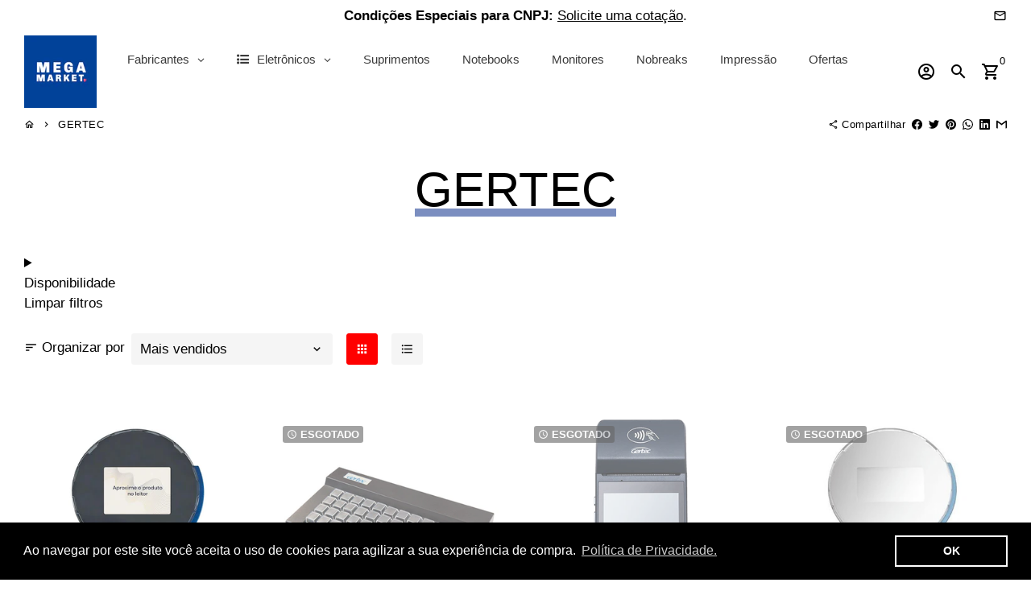

--- FILE ---
content_type: text/html; charset=utf-8
request_url: https://www.megamarketbr.com/collections/gertec
body_size: 82250
content:
<!-- /Added by AVADA SEO Suite -->
<!doctype html>
<html lang="pt-BR">
  <head>
    <!-- Added by AVADA SEO Suite -->
    
    <!-- /Added by AVADA SEO Suite -->

    <!-- AMPIFY-ME:START -->
    



    <!-- AMPIFY-ME:END -->

    <!-- Basic page needs -->
    <meta charset="utf-8">
    <meta http-equiv="X-UA-Compatible" content="IE=edge,chrome=1">
    <meta name="viewport" content="width=device-width,initial-scale=1,maximum-scale=5,shrink-to-fit=no">
    <meta name="theme-color" content="#fff">
    <meta name="apple-mobile-web-app-capable" content="yes">
    <meta name="mobile-web-app-capable" content="yes">
    <meta name="author" content="Mega Market">

    <!-- Preconnect external resources -->
    <link rel="preconnect" href="https://cdn.shopify.com" crossorigin>
    <link rel="preconnect" href="https://fonts.shopifycdn.com" crossorigin>
    <link rel="preconnect" href="https://cdn.yampi.me" crossorigin>
    <link rel="preconnect" href="https://a.klaviyo.com" crossorigin>
    <link rel="preconnect" href="https://connect.facebook.net" crossorigin>
    <link rel="preconnect" href="https://fonts.googleapis.com" crossorigin>
    <link rel="preconnect" href="https://www.megamarketbr.com" crossorigin><!-- Preload para arquivos locais (do tema) usando o preload_tag -->
    <link href="//www.megamarketbr.com/cdn/shop/t/10/assets/theme.scss.css?v=74522414109619852711761166273" as="style" rel="preload">
    <link href="//www.megamarketbr.com/cdn/shop/t/10/assets/jquery-2.2.3.min.js?v=171730250359325013191643152014" as="script" rel="preload">
    <link href="//www.megamarketbr.com/cdn/shop/t/10/assets/theme.min.js?v=145621770005237056471643152019" as="script" rel="preload">
    <link href="//www.megamarketbr.com/cdn/shop/t/10/assets/lazysizes.min.js?v=46221891067352676611643152011" as="script" rel="preload">
    <link href="//www.megamarketbr.com/cdn/shop/t/10/assets/dbtfy-addons.min.js?v=71192108600991049641700504481" as="script" rel="preload">
    
    <!-- Preload manual para fontes dinâmicas (externas) -->
    <link rel="prefetch"
          href=""
          type="font/woff2"
          crossorigin="anonymous" />
    
    <link rel="prefetch"
          href=""
          type="font/woff2"
          crossorigin="anonymous" />
    
    <link rel="prefetch"
          href=""
          type="font/woff2"
          crossorigin="anonymous" />
    
    <link rel="prefetch"
          href="//www.megamarketbr.com/cdn/shop/t/10/assets/material-icons-outlined.woff2?v=141032514307594503641643152012"
          type="font/woff2"
          crossorigin="anonymous" /><link rel="canonical" href="https://www.megamarketbr.com/collections/gertec"><!-- Fav icon --><link sizes="192x192" rel="shortcut icon" type="image/png" id="favicon" href="//www.megamarketbr.com/cdn/shop/files/MEGAMARKETshopify_3c79a68f-86f0-44de-b5a2-ac3907b6ee3b_192x192.png?v=1703254890">

    <!-- Title and description -->
    <title>
      GERTEC &ndash; Mega Market
    </title><!-- Social meta --><!-- /snippets/social-meta-tags.liquid -->
<meta property="og:site_name" content="Mega Market">
<meta property="og:url" content="https://www.megamarketbr.com/collections/gertec">
<meta property="og:title" content="GERTEC">
<meta property="og:type" content="product.group">
<meta property="og:description" content="Melhores ofertas em Eletrônicos, Informática, Tecnologia e mais. Acesse!"><meta property="og:image" content="http://www.megamarketbr.com/cdn/shop/collections/gertec-mega-market_3df91024-8d17-4c7f-8974-682b09aa6d1e_1200x1200.jpg?v=1748463249">
<meta property="og:image:secure_url" content="https://www.megamarketbr.com/cdn/shop/collections/gertec-mega-market_3df91024-8d17-4c7f-8974-682b09aa6d1e_1200x1200.jpg?v=1748463249">
<meta name="twitter:site" content="@MegaMarketBR"><meta name="twitter:card" content="summary_large_image">
<meta name="twitter:title" content="GERTEC">
<meta name="twitter:description" content="Melhores ofertas em Eletrônicos, Informática, Tecnologia e mais. Acesse!">
<!-- CSS  -->
    <link href="//www.megamarketbr.com/cdn/shop/t/10/assets/theme.scss.css?v=74522414109619852711761166273" rel="stylesheet" type="text/css" media="all" />

    <!-- Load fonts independently to prevent rendering blocks -->
    <style>
      
      
      
      
      
      
      
      @font-face {
        font-family: Material Icons Outlined;
        font-weight: 400;
        font-style: normal;
        font-display: block;
        src: url(//www.megamarketbr.com/cdn/shop/t/10/assets/material-icons-outlined.woff2?v=141032514307594503641643152012) format("woff2");
      }
    </style>

    <!-- Theme strings and settings --><script>window.debutify = true;window.theme = window.theme || {};

  theme.routes = {
    predictive_search_url: "\/search\/suggest",
    cart_url: "\/cart"
  };

  theme.settings = {
    cartType: "drawer",
    saleType: "amount",
    stickyHeader: true,
    heightHeader: 100,
    heightHeaderMobile: 80,
    icon: "material-icons-outlined",
    currencyOriginalPrice: true,
    customCurrency: false,
    dbtfyATCAnimationType: "shake",
    dbtfyATCAnimationInterval: 6,
    dbtfyShopProtectImage: true,
    dbtfyShopProtectDrag: true,
    dbtfyShopProtectTextProduct: true,
    dbtfyShopProtectTextArticle: true,
    dbtfyShopProtectCollection: true,
    dbtfyLiveViewMax: 38,
    dbtfyLiveViewMin: 13,
    dbtfyLiveViewIntervalSteps: 2,
    dbtfyLiveViewIntervalTime: 6000,
    dbtfySkipCart: false,
    isSearchEnabled: true,
    enableHistoryState: true,
    customScript: "",
    dbtfyInactiveTabFirstMessage: "🔥 Não se esqueça disso ...",
    dbtfyInactiveTabSecondMessage: "🔥 Volte!",
    dbtfyInactiveTabDelay: 5,
    faviconImage: "\/\/www.megamarketbr.com\/cdn\/shop\/files\/MEGAMARKETshopify_3c79a68f-86f0-44de-b5a2-ac3907b6ee3b_192x192.png?v=1703254890",
    cartFaviconImage:"",
    dbtfySoldItemsMin: 15,
    dbtfySoldItemsMax: 60,
    dbtfySoldItemsInterval: 86400000,
    dbtfyCartSavings: false,
    dbtfyCookieBoxEUOnly: true,
    dbtfyGiftWrap: false
  };

  theme.variables = {
    small: 769,
    postSmall: 769.1,
    animationDuration: 600,
    animationSlow: 1000,
    transitionSpeed: 300,
    fastClickPluginLink: "\/\/www.megamarketbr.com\/cdn\/shop\/t\/10\/assets\/FastClick.js?v=38733970534528769321643152000",
    jQueryUIPluginLink: "\/\/www.megamarketbr.com\/cdn\/shop\/t\/10\/assets\/jquery-ui.min.js?v=140052863542541936261643152009",
    jQueryUIAutocompletePluginLink: "\/\/www.megamarketbr.com\/cdn\/shop\/t\/10\/assets\/jquery.ui.autocomplete.scroll.min.js?v=65694924680175604831643152010",
    jQueryExitIntentPluginLink: "\/\/www.megamarketbr.com\/cdn\/shop\/t\/10\/assets\/jquery.exitintent.min.js?v=141936771459652646111643152010",
    trackingPluginLink: "\/\/www.17track.net\/externalcall.js",
    speedBoosterPluginLink: "\/\/www.megamarketbr.com\/cdn\/shop\/t\/10\/assets\/instant.page.min.js?v=111932921325309411101643152008",
    ajaxinatePluginLink: "\/\/www.megamarketbr.com\/cdn\/shop\/t\/10\/assets\/infinite-scroll.min.js?v=117414503875394727771643152007",
    datePickerPluginLink: "\/\/www.megamarketbr.com\/cdn\/shop\/t\/10\/assets\/flatpickr.min.js?v=175503268773812315221643152004",
    cartCount: 0,
    shopLocales: [{"shop_locale":{"locale":"pt-BR","enabled":true,"primary":true,"published":true}}],
    productPlaceholderSvg: "\u003csvg class=\"placeholder-svg\" xmlns=\"http:\/\/www.w3.org\/2000\/svg\" viewBox=\"0 0 525.5 525.5\"\u003e\u003cpath d=\"M375.5 345.2c0-.1 0-.1 0 0 0-.1 0-.1 0 0-1.1-2.9-2.3-5.5-3.4-7.8-1.4-4.7-2.4-13.8-.5-19.8 3.4-10.6 3.6-40.6 1.2-54.5-2.3-14-12.3-29.8-18.5-36.9-5.3-6.2-12.8-14.9-15.4-17.9 8.6-5.6 13.3-13.3 14-23 0-.3 0-.6.1-.8.4-4.1-.6-9.9-3.9-13.5-2.1-2.3-4.8-3.5-8-3.5h-54.9c-.8-7.1-3-13-5.2-17.5-6.8-13.9-12.5-16.5-21.2-16.5h-.7c-8.7 0-14.4 2.5-21.2 16.5-2.2 4.5-4.4 10.4-5.2 17.5h-48.5c-3.2 0-5.9 1.2-8 3.5-3.2 3.6-4.3 9.3-3.9 13.5 0 .2 0 .5.1.8.7 9.8 5.4 17.4 14 23-2.6 3.1-10.1 11.7-15.4 17.9-6.1 7.2-16.1 22.9-18.5 36.9-2.2 13.3-1.2 47.4 1 54.9 1.1 3.8 1.4 14.5-.2 19.4-1.2 2.4-2.3 5-3.4 7.9-4.4 11.6-6.2 26.3-5 32.6 1.8 9.9 16.5 14.4 29.4 14.4h176.8c12.9 0 27.6-4.5 29.4-14.4 1.2-6.5-.5-21.1-5-32.7zm-97.7-178c.3-3.2.8-10.6-.2-18 2.4 4.3 5 10.5 5.9 18h-5.7zm-36.3-17.9c-1 7.4-.5 14.8-.2 18h-5.7c.9-7.5 3.5-13.7 5.9-18zm4.5-6.9c0-.1.1-.2.1-.4 4.4-5.3 8.4-5.8 13.1-5.8h.7c4.7 0 8.7.6 13.1 5.8 0 .1 0 .2.1.4 3.2 8.9 2.2 21.2 1.8 25h-30.7c-.4-3.8-1.3-16.1 1.8-25zm-70.7 42.5c0-.3 0-.6-.1-.9-.3-3.4.5-8.4 3.1-11.3 1-1.1 2.1-1.7 3.4-2.1l-.6.6c-2.8 3.1-3.7 8.1-3.3 11.6 0 .2 0 .5.1.8.3 3.5.9 11.7 10.6 18.8.3.2.8.2 1-.2.2-.3.2-.8-.2-1-9.2-6.7-9.8-14.4-10-17.7 0-.3 0-.6-.1-.8-.3-3.2.5-7.7 3-10.5.8-.8 1.7-1.5 2.6-1.9h155.7c1 .4 1.9 1.1 2.6 1.9 2.5 2.8 3.3 7.3 3 10.5 0 .2 0 .5-.1.8-.3 3.6-1 13.1-13.8 20.1-.3.2-.5.6-.3 1 .1.2.4.4.6.4.1 0 .2 0 .3-.1 13.5-7.5 14.3-17.5 14.6-21.3 0-.3 0-.5.1-.8.4-3.5-.5-8.5-3.3-11.6l-.6-.6c1.3.4 2.5 1.1 3.4 2.1 2.6 2.9 3.5 7.9 3.1 11.3 0 .3 0 .6-.1.9-1.5 20.9-23.6 31.4-65.5 31.4h-43.8c-41.8 0-63.9-10.5-65.4-31.4zm91 89.1h-7c0-1.5 0-3-.1-4.2-.2-12.5-2.2-31.1-2.7-35.1h3.6c.8 0 1.4-.6 1.4-1.4v-14.1h2.4v14.1c0 .8.6 1.4 1.4 1.4h3.7c-.4 3.9-2.4 22.6-2.7 35.1v4.2zm65.3 11.9h-16.8c-.4 0-.7.3-.7.7 0 .4.3.7.7.7h16.8v2.8h-62.2c0-.9-.1-1.9-.1-2.8h33.9c.4 0 .7-.3.7-.7 0-.4-.3-.7-.7-.7h-33.9c-.1-3.2-.1-6.3-.1-9h62.5v9zm-12.5 24.4h-6.3l.2-1.6h5.9l.2 1.6zm-5.8-4.5l1.6-12.3h2l1.6 12.3h-5.2zm-57-19.9h-62.4v-9h62.5c0 2.7 0 5.8-.1 9zm-62.4 1.4h62.4c0 .9-.1 1.8-.1 2.8H194v-2.8zm65.2 0h7.3c0 .9.1 1.8.1 2.8H259c.1-.9.1-1.8.1-2.8zm7.2-1.4h-7.2c.1-3.2.1-6.3.1-9h7c0 2.7 0 5.8.1 9zm-7.7-66.7v6.8h-9v-6.8h9zm-8.9 8.3h9v.7h-9v-.7zm0 2.1h9v2.3h-9v-2.3zm26-1.4h-9v-.7h9v.7zm-9 3.7v-2.3h9v2.3h-9zm9-5.9h-9v-6.8h9v6.8zm-119.3 91.1c-2.1-7.1-3-40.9-.9-53.6 2.2-13.5 11.9-28.6 17.8-35.6 5.6-6.5 13.5-15.7 15.7-18.3 11.4 6.4 28.7 9.6 51.8 9.6h6v14.1c0 .8.6 1.4 1.4 1.4h5.4c.3 3.1 2.4 22.4 2.7 35.1 0 1.2.1 2.6.1 4.2h-63.9c-.8 0-1.4.6-1.4 1.4v16.1c0 .8.6 1.4 1.4 1.4H256c-.8 11.8-2.8 24.7-8 33.3-2.6 4.4-4.9 8.5-6.9 12.2-.4.7-.1 1.6.6 1.9.2.1.4.2.6.2.5 0 1-.3 1.3-.8 1.9-3.7 4.2-7.7 6.8-12.1 5.4-9.1 7.6-22.5 8.4-34.7h7.8c.7 11.2 2.6 23.5 7.1 32.4.2.5.8.8 1.3.8.2 0 .4 0 .6-.2.7-.4 1-1.2.6-1.9-4.3-8.5-6.1-20.3-6.8-31.1H312l-2.4 18.6c-.1.4.1.8.3 1.1.3.3.7.5 1.1.5h9.6c.4 0 .8-.2 1.1-.5.3-.3.4-.7.3-1.1l-2.4-18.6H333c.8 0 1.4-.6 1.4-1.4v-16.1c0-.8-.6-1.4-1.4-1.4h-63.9c0-1.5 0-2.9.1-4.2.2-12.7 2.3-32 2.7-35.1h5.2c.8 0 1.4-.6 1.4-1.4v-14.1h6.2c23.1 0 40.4-3.2 51.8-9.6 2.3 2.6 10.1 11.8 15.7 18.3 5.9 6.9 15.6 22.1 17.8 35.6 2.2 13.4 2 43.2-1.1 53.1-1.2 3.9-1.4 8.7-1 13-1.7-2.8-2.9-4.4-3-4.6-.2-.3-.6-.5-.9-.6h-.5c-.2 0-.4.1-.5.2-.6.5-.8 1.4-.3 2 0 0 .2.3.5.8 1.4 2.1 5.6 8.4 8.9 16.7h-42.9v-43.8c0-.8-.6-1.4-1.4-1.4s-1.4.6-1.4 1.4v44.9c0 .1-.1.2-.1.3 0 .1 0 .2.1.3v9c-1.1 2-3.9 3.7-10.5 3.7h-7.5c-.4 0-.7.3-.7.7 0 .4.3.7.7.7h7.5c5 0 8.5-.9 10.5-2.8-.1 3.1-1.5 6.5-10.5 6.5H210.4c-9 0-10.5-3.4-10.5-6.5 2 1.9 5.5 2.8 10.5 2.8h67.4c.4 0 .7-.3.7-.7 0-.4-.3-.7-.7-.7h-67.4c-6.7 0-9.4-1.7-10.5-3.7v-54.5c0-.8-.6-1.4-1.4-1.4s-1.4.6-1.4 1.4v43.8h-43.6c4.2-10.2 9.4-17.4 9.5-17.5.5-.6.3-1.5-.3-2s-1.5-.3-2 .3c-.1.2-1.4 2-3.2 5 .1-4.9-.4-10.2-1.1-12.8zm221.4 60.2c-1.5 8.3-14.9 12-26.6 12H174.4c-11.8 0-25.1-3.8-26.6-12-1-5.7.6-19.3 4.6-30.2H197v9.8c0 6.4 4.5 9.7 13.4 9.7h105.4c8.9 0 13.4-3.3 13.4-9.7v-9.8h44c4 10.9 5.6 24.5 4.6 30.2z\"\/\u003e\u003cpath d=\"M286.1 359.3c0 .4.3.7.7.7h14.7c.4 0 .7-.3.7-.7 0-.4-.3-.7-.7-.7h-14.7c-.3 0-.7.3-.7.7zm5.3-145.6c13.5-.5 24.7-2.3 33.5-5.3.4-.1.6-.5.4-.9-.1-.4-.5-.6-.9-.4-8.6 3-19.7 4.7-33 5.2-.4 0-.7.3-.7.7 0 .4.3.7.7.7zm-11.3.1c.4 0 .7-.3.7-.7 0-.4-.3-.7-.7-.7H242c-19.9 0-35.3-2.5-45.9-7.4-.4-.2-.8 0-.9.3-.2.4 0 .8.3.9 10.8 5 26.4 7.5 46.5 7.5h38.1zm-7.2 116.9c.4.1.9.1 1.4.1 1.7 0 3.4-.7 4.7-1.9 1.4-1.4 1.9-3.2 1.5-5-.2-.8-.9-1.2-1.7-1.1-.8.2-1.2.9-1.1 1.7.3 1.2-.4 2-.7 2.4-.9.9-2.2 1.3-3.4 1-.8-.2-1.5.3-1.7 1.1s.2 1.5 1 1.7z\"\/\u003e\u003cpath d=\"M275.5 331.6c-.8 0-1.4.6-1.5 1.4 0 .8.6 1.4 1.4 1.5h.3c3.6 0 7-2.8 7.7-6.3.2-.8-.4-1.5-1.1-1.7-.8-.2-1.5.4-1.7 1.1-.4 2.3-2.8 4.2-5.1 4zm5.4 1.6c-.6.5-.6 1.4-.1 2 1.1 1.3 2.5 2.2 4.2 2.8.2.1.3.1.5.1.6 0 1.1-.3 1.3-.9.3-.7-.1-1.6-.8-1.8-1.2-.5-2.2-1.2-3-2.1-.6-.6-1.5-.6-2.1-.1zm-38.2 12.7c.5 0 .9 0 1.4-.1.8-.2 1.3-.9 1.1-1.7-.2-.8-.9-1.3-1.7-1.1-1.2.3-2.5-.1-3.4-1-.4-.4-1-1.2-.8-2.4.2-.8-.3-1.5-1.1-1.7-.8-.2-1.5.3-1.7 1.1-.4 1.8.1 3.7 1.5 5 1.2 1.2 2.9 1.9 4.7 1.9z\"\/\u003e\u003cpath d=\"M241.2 349.6h.3c.8 0 1.4-.7 1.4-1.5s-.7-1.4-1.5-1.4c-2.3.1-4.6-1.7-5.1-4-.2-.8-.9-1.3-1.7-1.1-.8.2-1.3.9-1.1 1.7.7 3.5 4.1 6.3 7.7 6.3zm-9.7 3.6c.2 0 .3 0 .5-.1 1.6-.6 3-1.6 4.2-2.8.5-.6.5-1.5-.1-2s-1.5-.5-2 .1c-.8.9-1.8 1.6-3 2.1-.7.3-1.1 1.1-.8 1.8 0 .6.6.9 1.2.9z\"\/\u003e\u003c\/svg\u003e"
  };

  theme.strings = {
    zoomClose: "Fechar (Esc)",
    zoomPrev: "Anterior (Seta esquerda do teclado)",
    zoomNext: "Próximo (Seta direita do teclado)",
    moneyFormat: "R$ {{amount_with_comma_separator}}",
    moneyWithCurrencyFormat: "R$ {{amount_with_comma_separator}} BRL",
    currencyFormat: "money_format",
    saveFormat: "Economize {{ saved_amount }}",
    addressError: "Não é possível localizar o endereço",
    addressNoResults: "Nenhum resultado para este endereço",
    addressQueryLimit: "Você excedeu a cota de uso da API do Google. Considere a atualização para um \u003ca href=\"https:\/\/developers.google.com\/maps\/premium\/usage-limits\"\u003ePlano Premium\u003c\/a\u003e.",
    authError: "Houve um problema ao autenticar sua conta do Google Maps.",
    cartCookie: "Habilite os cookies para usar o carrinho de compras",
    addToCart: "Comprar",
    soldOut: "Esgotado",
    unavailable: "Indisponível",
    regularPrice: "Preço normal",
    salePrice: "Preço promocional",
    saveLabel: "Economize {{ saved_amount }}",
    quantityLabel: "Quantidade",
    closeText: "fechar (esc)",
    shopCurrency: "BRL",
    months: {
      full: {
        1: "Janeiro",
        2: "fevereiro",
        3: "marchar",
        4: "abril",
        5: "Poderia",
        6: "Junho",
        7: "Julho",
        8: "agosto",
        9: "setembro",
        10: "Outubro",
        11: "novembro",
        12: "dezembro"
      },
      short: {
        1: "Jan",
        2: "Fev",
        3: "Mar",
        4: "Abr",
        5: "Poderia",
        6: "Junho",
        7: "Jul",
        8: "Agosto",
        9: "Set",
        10: "Out",
        11: "Nov",
        12: "Dez"
      }
    },
    weekdays: {
      full: {
        0: "Domingo",
        1: "Segunda-feira",
        2: "terça",
        3: "quarta-feira",
        4: "quinta-feira",
        5: "sexta-feira",
        6: "sábado"
      },
      short: {
        0: "sol",
        1: "Meu",
        2: "Seu",
        3: "qua",
        4: "Colete",
        5: "Sex",
        6: "Sentado"
      }
    },
    agreeTermsWarningMessage: "Você deve concordar com os termos e condições de vendas para finalizar a compra.",
    deliveryDateWarningMessage: "Faça uma seleção para continuar",shopPrimaryLocale: "pt-BR",};

  theme.addons = {"addons": {"dbtfy_addtocart_animation": false,"dbtfy_age_check": false, "dbtfy_agree_to_terms": false,"dbtfy_automatic_geolocation": false,"dbtfy_back_in_stock": false,"dbtfy_cart_countdown": false,"dbtfy_cart_favicon": false,"dbtfy_cart_discount": false,"dbtfy_cart_goal": false,"dbtfy_cart_savings": false,"dbtfy_cart_upsell": false,"dbtfy_collection_addtocart": false,"dbtfy_collection_filters": false,"dbtfy_color_swatches": false,"dbtfy_cookie_box": false,"dbtfy_custom_currencies": false,"dbtfy_customizable_products": false,"dbtfy_delivery_date": false,"dbtfy_delivery_time": false,"dbtfy_discount_saved": false,"dbtfy_facebook_messenger": false,"dbtfy_faq_page": false,"dbtfy_gift_wrap": false,"dbtfy_infinite_scroll": false,"dbtfy_inactive_tab_message": false,"dbtfy_instagram_feed": false,"dbtfy_inventory_quantity": false,"dbtfy_linked_options": false,"dbtfy_live_view": false,"dbtfy_mega_menu": false,"dbtfy_menu_bar": false,"dbtfy_newsletter_popup": false,"dbtfy_order_feedback": false,"dbtfy_order_tracking": false,"dbtfy_page_speed_booster": true,"dbtfy_page_transition": false,"dbtfy_pricing_table": false,"dbtfy_product_bullet_points": false,"dbtfy_product_image_crop": true,"dbtfy_product_swatches": false,"dbtfy_product_tabs": false,"dbtfy_quantity_breaks": false,"dbtfy_quick_view": false,"dbtfy_recently_viewed": false,"dbtfy_sales_countdown": false,"dbtfy_sales_pop": false,"dbtfy_shop_protect": false,"dbtfy_skip_cart": false,"dbtfy_size_chart": false,"dbtfy_smart_search": true,"dbtfy_social_discount": false,"dbtfy_sold_items": false,"dbtfy_sticky_addtocart": false,"dbtfy_synced_variant_image": false,"dbtfy_trust_badge": false,"dbtfy_upsell_bundles": false,"dbtfy_upsell_popup": false,"dbtfy_wish_list": false}}



  window.lazySizesConfig = window.lazySizesConfig || {};
  window.lazySizesConfig.customMedia = {
    "--small": `(max-width: ${theme.variables.small}px)`
  };
</script>
<!-- 
      Scripts locais com 'defer' para não bloquear a thread principal.
    -->
    <script defer src="//www.megamarketbr.com/cdn/shop/t/10/assets/jquery-2.2.3.min.js?v=171730250359325013191643152014"></script>
    <script defer src="//www.megamarketbr.com/cdn/shop/t/10/assets/theme.min.js?v=145621770005237056471643152019"></script>
    <script defer src="//www.megamarketbr.com/cdn/shop/t/10/assets/lazysizes.min.js?v=46221891067352676611643152011"></script><script defer src="//www.megamarketbr.com/cdn/shop/t/10/assets/dbtfy-addons.min.js?v=71192108600991049641700504481"></script><!-- Header hook for plugins -->
    <script>window.performance && window.performance.mark && window.performance.mark('shopify.content_for_header.start');</script><meta name="facebook-domain-verification" content="pfuecsr7vi00hoap8vyezhjnxmcohe">
<meta name="google-site-verification" content="CJThj8yVOUDXXhvo6e7pRwF0un0Ywefs-VXggP2mP48">
<meta name="google-site-verification" content="jWsQHs5-v2lOGM9pMCkz05cuRLWnvuUbBTJvIjGOFVA">
<meta id="shopify-digital-wallet" name="shopify-digital-wallet" content="/55076585727/digital_wallets/dialog">
<link rel="alternate" type="application/atom+xml" title="Feed" href="/collections/gertec.atom" />
<link rel="next" href="/collections/gertec?page=2">
<link rel="alternate" type="application/json+oembed" href="https://www.megamarketbr.com/collections/gertec.oembed">
<script async="async" src="/checkouts/internal/preloads.js?locale=pt-BR"></script>
<script id="shopify-features" type="application/json">{"accessToken":"a0c0513dd38d334b135cd0e9679925f4","betas":["rich-media-storefront-analytics"],"domain":"www.megamarketbr.com","predictiveSearch":true,"shopId":55076585727,"locale":"pt-br"}</script>
<script>var Shopify = Shopify || {};
Shopify.shop = "megamarket-br.myshopify.com";
Shopify.locale = "pt-BR";
Shopify.currency = {"active":"BRL","rate":"1.0"};
Shopify.country = "BR";
Shopify.theme = {"name":"debutify Mega Market 01.22","id":130417131775,"schema_name":"Debutify","schema_version":"4.7.0","theme_store_id":null,"role":"main"};
Shopify.theme.handle = "null";
Shopify.theme.style = {"id":null,"handle":null};
Shopify.cdnHost = "www.megamarketbr.com/cdn";
Shopify.routes = Shopify.routes || {};
Shopify.routes.root = "/";</script>
<script type="module">!function(o){(o.Shopify=o.Shopify||{}).modules=!0}(window);</script>
<script>!function(o){function n(){var o=[];function n(){o.push(Array.prototype.slice.apply(arguments))}return n.q=o,n}var t=o.Shopify=o.Shopify||{};t.loadFeatures=n(),t.autoloadFeatures=n()}(window);</script>
<script id="shop-js-analytics" type="application/json">{"pageType":"collection"}</script>
<script defer="defer" async type="module" src="//www.megamarketbr.com/cdn/shopifycloud/shop-js/modules/v2/client.init-shop-cart-sync_Cbm_97dc.pt-BR.esm.js"></script>
<script defer="defer" async type="module" src="//www.megamarketbr.com/cdn/shopifycloud/shop-js/modules/v2/chunk.common_Do98s0wX.esm.js"></script>
<script type="module">
  await import("//www.megamarketbr.com/cdn/shopifycloud/shop-js/modules/v2/client.init-shop-cart-sync_Cbm_97dc.pt-BR.esm.js");
await import("//www.megamarketbr.com/cdn/shopifycloud/shop-js/modules/v2/chunk.common_Do98s0wX.esm.js");

  window.Shopify.SignInWithShop?.initShopCartSync?.({"fedCMEnabled":true,"windoidEnabled":true});

</script>
<script>(function() {
  var isLoaded = false;
  function asyncLoad() {
    if (isLoaded) return;
    isLoaded = true;
    var urls = ["https:\/\/cdn1.avada.io\/flying-pages\/module.js?shop=megamarket-br.myshopify.com","https:\/\/seo.apps.avada.io\/avada-seo-installed.js?shop=megamarket-br.myshopify.com","https:\/\/cdn.shopify.com\/s\/files\/1\/0550\/7658\/5727\/t\/10\/assets\/booster_eu_cookie_55076585727.js?v=1666155599\u0026shop=megamarket-br.myshopify.com"];
    for (var i = 0; i < urls.length; i++) {
      var s = document.createElement('script');
      s.type = 'text/javascript';
      s.async = true;
      s.src = urls[i];
      var x = document.getElementsByTagName('script')[0];
      x.parentNode.insertBefore(s, x);
    }
  };
  if(window.attachEvent) {
    window.attachEvent('onload', asyncLoad);
  } else {
    window.addEventListener('load', asyncLoad, false);
  }
})();</script>
<script id="__st">var __st={"a":55076585727,"offset":-10800,"reqid":"a0596681-3280-4397-b432-59682f083bf5-1766049290","pageurl":"www.megamarketbr.com\/collections\/gertec","u":"13e52c84af18","p":"collection","rtyp":"collection","rid":396513837311};</script>
<script>window.ShopifyPaypalV4VisibilityTracking = true;</script>
<script id="captcha-bootstrap">!function(){'use strict';const t='contact',e='account',n='new_comment',o=[[t,t],['blogs',n],['comments',n],[t,'customer']],c=[[e,'customer_login'],[e,'guest_login'],[e,'recover_customer_password'],[e,'create_customer']],r=t=>t.map((([t,e])=>`form[action*='/${t}']:not([data-nocaptcha='true']) input[name='form_type'][value='${e}']`)).join(','),a=t=>()=>t?[...document.querySelectorAll(t)].map((t=>t.form)):[];function s(){const t=[...o],e=r(t);return a(e)}const i='password',u='form_key',d=['recaptcha-v3-token','g-recaptcha-response','h-captcha-response',i],f=()=>{try{return window.sessionStorage}catch{return}},m='__shopify_v',_=t=>t.elements[u];function p(t,e,n=!1){try{const o=window.sessionStorage,c=JSON.parse(o.getItem(e)),{data:r}=function(t){const{data:e,action:n}=t;return t[m]||n?{data:e,action:n}:{data:t,action:n}}(c);for(const[e,n]of Object.entries(r))t.elements[e]&&(t.elements[e].value=n);n&&o.removeItem(e)}catch(o){console.error('form repopulation failed',{error:o})}}const l='form_type',E='cptcha';function T(t){t.dataset[E]=!0}const w=window,h=w.document,L='Shopify',v='ce_forms',y='captcha';let A=!1;((t,e)=>{const n=(g='f06e6c50-85a8-45c8-87d0-21a2b65856fe',I='https://cdn.shopify.com/shopifycloud/storefront-forms-hcaptcha/ce_storefront_forms_captcha_hcaptcha.v1.5.2.iife.js',D={infoText:'Protegido por hCaptcha',privacyText:'Privacidade',termsText:'Termos'},(t,e,n)=>{const o=w[L][v],c=o.bindForm;if(c)return c(t,g,e,D).then(n);var r;o.q.push([[t,g,e,D],n]),r=I,A||(h.body.append(Object.assign(h.createElement('script'),{id:'captcha-provider',async:!0,src:r})),A=!0)});var g,I,D;w[L]=w[L]||{},w[L][v]=w[L][v]||{},w[L][v].q=[],w[L][y]=w[L][y]||{},w[L][y].protect=function(t,e){n(t,void 0,e),T(t)},Object.freeze(w[L][y]),function(t,e,n,w,h,L){const[v,y,A,g]=function(t,e,n){const i=e?o:[],u=t?c:[],d=[...i,...u],f=r(d),m=r(i),_=r(d.filter((([t,e])=>n.includes(e))));return[a(f),a(m),a(_),s()]}(w,h,L),I=t=>{const e=t.target;return e instanceof HTMLFormElement?e:e&&e.form},D=t=>v().includes(t);t.addEventListener('submit',(t=>{const e=I(t);if(!e)return;const n=D(e)&&!e.dataset.hcaptchaBound&&!e.dataset.recaptchaBound,o=_(e),c=g().includes(e)&&(!o||!o.value);(n||c)&&t.preventDefault(),c&&!n&&(function(t){try{if(!f())return;!function(t){const e=f();if(!e)return;const n=_(t);if(!n)return;const o=n.value;o&&e.removeItem(o)}(t);const e=Array.from(Array(32),(()=>Math.random().toString(36)[2])).join('');!function(t,e){_(t)||t.append(Object.assign(document.createElement('input'),{type:'hidden',name:u})),t.elements[u].value=e}(t,e),function(t,e){const n=f();if(!n)return;const o=[...t.querySelectorAll(`input[type='${i}']`)].map((({name:t})=>t)),c=[...d,...o],r={};for(const[a,s]of new FormData(t).entries())c.includes(a)||(r[a]=s);n.setItem(e,JSON.stringify({[m]:1,action:t.action,data:r}))}(t,e)}catch(e){console.error('failed to persist form',e)}}(e),e.submit())}));const S=(t,e)=>{t&&!t.dataset[E]&&(n(t,e.some((e=>e===t))),T(t))};for(const o of['focusin','change'])t.addEventListener(o,(t=>{const e=I(t);D(e)&&S(e,y())}));const B=e.get('form_key'),M=e.get(l),P=B&&M;t.addEventListener('DOMContentLoaded',(()=>{const t=y();if(P)for(const e of t)e.elements[l].value===M&&p(e,B);[...new Set([...A(),...v().filter((t=>'true'===t.dataset.shopifyCaptcha))])].forEach((e=>S(e,t)))}))}(h,new URLSearchParams(w.location.search),n,t,e,['guest_login'])})(!0,!0)}();</script>
<script integrity="sha256-52AcMU7V7pcBOXWImdc/TAGTFKeNjmkeM1Pvks/DTgc=" data-source-attribution="shopify.loadfeatures" defer="defer" src="//www.megamarketbr.com/cdn/shopifycloud/storefront/assets/storefront/load_feature-81c60534.js" crossorigin="anonymous"></script>
<script data-source-attribution="shopify.dynamic_checkout.dynamic.init">var Shopify=Shopify||{};Shopify.PaymentButton=Shopify.PaymentButton||{isStorefrontPortableWallets:!0,init:function(){window.Shopify.PaymentButton.init=function(){};var t=document.createElement("script");t.src="https://www.megamarketbr.com/cdn/shopifycloud/portable-wallets/latest/portable-wallets.pt-br.js",t.type="module",document.head.appendChild(t)}};
</script>
<script data-source-attribution="shopify.dynamic_checkout.buyer_consent">
  function portableWalletsHideBuyerConsent(e){var t=document.getElementById("shopify-buyer-consent"),n=document.getElementById("shopify-subscription-policy-button");t&&n&&(t.classList.add("hidden"),t.setAttribute("aria-hidden","true"),n.removeEventListener("click",e))}function portableWalletsShowBuyerConsent(e){var t=document.getElementById("shopify-buyer-consent"),n=document.getElementById("shopify-subscription-policy-button");t&&n&&(t.classList.remove("hidden"),t.removeAttribute("aria-hidden"),n.addEventListener("click",e))}window.Shopify?.PaymentButton&&(window.Shopify.PaymentButton.hideBuyerConsent=portableWalletsHideBuyerConsent,window.Shopify.PaymentButton.showBuyerConsent=portableWalletsShowBuyerConsent);
</script>
<script data-source-attribution="shopify.dynamic_checkout.cart.bootstrap">document.addEventListener("DOMContentLoaded",(function(){function t(){return document.querySelector("shopify-accelerated-checkout-cart, shopify-accelerated-checkout")}if(t())Shopify.PaymentButton.init();else{new MutationObserver((function(e,n){t()&&(Shopify.PaymentButton.init(),n.disconnect())})).observe(document.body,{childList:!0,subtree:!0})}}));
</script>

<script>window.performance && window.performance.mark && window.performance.mark('shopify.content_for_header.end');</script>
    
    


    <!-- Site Verification -->
    <meta name="p:domain_verify" content="fcce54ab6625af05a8ec7054f3958f5f"/>
    <meta name="facebook-domain-verification" content="jkbypifzajk3wuoor6t3eqem3mn3fg" />
    <!-- End Site Verification -->

    <!-- Intercepta Purchase fantasmas depois que o pixel do canal Shopify carregar -->
    <script>
    (function waitForPixel(){
      if (typeof window.fbq === 'function' && window.fbq.callMethod) {
        const fbqOriginal = window.fbq;
    
        window.fbq = function(){
          const eventName   = arguments[1];
          const eventParams = arguments[2] || {};
    
          if (eventName === 'Purchase') {
            const ok = eventParams.order_id || eventParams.orderId || eventParams.content_ids;
            if (!ok) {
              console.warn('⚠️ Purchase bloqueado: sem order_id.');
              return;
            }
          }
          return fbqOriginal.apply(this, arguments);
        };
        Object.assign(window.fbq, fbqOriginal); /* preserva API */
      } else {
        setTimeout(waitForPixel, 50); /* tenta de novo em 50 ms */
      }
    })();
    </script>

    <!-- Klaviyo (defer) -->
    <script type="application/javascript" defer src="https://static.klaviyo.com/onsite/js/klaviyo.js?company_id=QTxAVN"></script>

    <!-- HubSpot Embed Code (defer) -->
    <script type="text/javascript" id="hs-script-loader" defer src="//js-na1.hs-scripts.com/22247810.js"></script>

    
<!-- Start of Judge.me Core -->
<link rel="dns-prefetch" href="https://cdn.judge.me/">
<script data-cfasync='false' class='jdgm-settings-script'>window.jdgmSettings={"pagination":5,"disable_web_reviews":false,"badge_no_review_text":"Nenhuma avaliação","badge_n_reviews_text":"{{ n }} avaliação/avaliações","badge_star_color":"#edee18","hide_badge_preview_if_no_reviews":true,"badge_hide_text":false,"enforce_center_preview_badge":false,"widget_title":"Avaliações de Clientes","widget_open_form_text":"Escrever uma avaliação","widget_close_form_text":"Cancelar sua avaliação","widget_refresh_page_text":"Atualizar página","widget_summary_text":"Baseado em {{ number_of_reviews }} avaliação/avaliações","widget_no_review_text":"Ainda sem avaliações","widget_name_field_text":"Nome","widget_verified_name_field_text":"Nome Verificado (público)","widget_name_placeholder_text":"Digite seu nome (público)","widget_required_field_error_text":"Esse campo é obrigatório.","widget_email_field_text":"O email","widget_verified_email_field_text":"E-mail verificado (privado, não pode ser editado)","widget_email_placeholder_text":"Digite seu e-mail (privado)","widget_email_field_error_text":"Por favor, entre um endereço de e-mail válido.","widget_rating_field_text":"Nota","widget_review_title_field_text":"Título da Avaliação","widget_review_title_placeholder_text":"Dê um título para sua avaliação","widget_review_body_field_text":"Avaliação","widget_review_body_placeholder_text":"Escreva seus comentários aqui","widget_pictures_field_text":"Imagem/Vídeo (opcional)","widget_submit_review_text":"Enviar Avaliação","widget_submit_verified_review_text":"Enviar Avaliação Verificada","widget_submit_success_msg_with_auto_publish":"Obrigado! Atualize a página em alguns instantes para ver sua avaliação. Você pode remover ou editar sua revisão fazendo login em \u003ca href='https://judge.me/login' target='_blank' rel='nofollow noopener'\u003eJudge.me\u003c/a\u003e","widget_submit_success_msg_no_auto_publish":"Obrigado! Seu comentário será publicado assim que for aprovado pelo administrador da loja. Você pode remover ou editar sua revisão fazendo login em \u003ca href='https://judge.me/login' target='_blank' rel='nofollow noopener'\u003eJudge.me\u003c/a\u003e","widget_show_default_reviews_out_of_total_text":"Mostrando {{ n_reviews_shown }} de um total de {{ n_reviews }} avaliações.","widget_show_all_link_text":"Mostre tudo","widget_show_less_link_text":"Mostre menos","widget_author_said_text":"{{ reviewer_name }} disse:","widget_days_text":"{{ n }} dias atrás","widget_weeks_text":"{{ n }} semana/semanas atrás","widget_months_text":"{{ n }} mês/meses atrás","widget_years_text":"{{ n }} ano/anos atrás","widget_yesterday_text":"Ontem","widget_today_text":"Hoje","widget_replied_text":"\u003e\u003e {{ shop_name }} respondeu:","widget_read_more_text":"Ler mais","widget_rating_filter_see_all_text":"Ver todas as avaliações","widget_sorting_most_recent_text":"Mais recente","widget_sorting_highest_rating_text":"Maior Nota","widget_sorting_lowest_rating_text":"Menor Nota","widget_sorting_with_pictures_text":"Apenas Fotos","widget_sorting_most_helpful_text":"Mais Relevante","widget_open_question_form_text":"Faça uma pergunta","widget_reviews_subtab_text":"Avaliações","widget_questions_subtab_text":"Perguntas","widget_question_label_text":"Pergunta","widget_answer_label_text":"Resposta","widget_question_placeholder_text":"Escreva sua pergunta aqui","widget_submit_question_text":"Enviar pergunta","widget_question_submit_success_text":"Obrigado pela sua pergunta! Nós lhe avisaremos quando sua pergunta for respondida e publicada.","widget_star_color":"#edee18","verified_badge_text":"Verificado","verified_badge_placement":"left-of-reviewer-name","widget_hide_border":false,"widget_social_share":false,"all_reviews_include_out_of_store_products":true,"all_reviews_out_of_store_text":"(fora de estoque)","all_reviews_product_name_prefix_text":"sobre","enable_review_pictures":false,"review_date_format":"dd/mm/yyyy","widget_product_reviews_subtab_text":"Avaliações do Produto","widget_shop_reviews_subtab_text":"Avaliações da Loja","widget_write_a_store_review_text":"Escrever uma avaliação da loja","widget_other_languages_heading":"Avaliações em Outros Idiomas","widget_sorting_pictures_first_text":"Fotos primeiro","floating_tab_button_name":"★ Avaliações","floating_tab_title":"Deixe os clientes falarem por nós","floating_tab_url":"","floating_tab_url_enabled":false,"all_reviews_text_badge_text":"Os clientes nos avaliam em {{ shop.metafields.judgeme.all_reviews_rating | round: 1 }}/5 com base nas avaliações de {{ shop.metafields.judgeme.all_reviews_count }}.","all_reviews_text_badge_text_branded_style":"{{ shop.metafields.judgeme.all_reviews_rating | round: 1 }} de 5 estrelas baseado em {{ shop.metafields.judgeme.all_reviews_count }} avaliações","all_reviews_text_badge_url":"https://mega-marketbr.myshopify.com/pages/reviews","featured_carousel_title":"Deixe os clientes falarem por nós","featured_carousel_count_text":"de {{ n }} comentários","featured_carousel_url":"https://mega-marketbr.myshopify.com/pages/reviews","verified_count_badge_url":"https://mega-marketbr.myshopify.com/pages/reviews","widget_star_use_custom_color":true,"picture_reminder_submit_button":"Upload de imagens","widget_sorting_videos_first_text":"Vídeos primeiro","widget_review_pending_text":"Pendente","remove_microdata_snippet":false,"preview_badge_no_question_text":"Sem perguntas","preview_badge_n_question_text":"{{ number_of_questions }} pergunta/perguntas","widget_search_bar_placeholder":"Pesquisar comentários","widget_sorting_verified_only_text":"Verificado apenas","featured_carousel_verified_badge_enable":true,"featured_carousel_more_reviews_button_text":"Read more reviews","featured_carousel_view_product_button_text":"Ver produto","all_reviews_page_load_more_text":"Carregue mais resenhas","widget_public_name_text":"exibido publicamente como","default_reviewer_name_has_non_latin":true,"widget_reviewer_anonymous":"Anônimo","medals_widget_title":"Medalhas de avaliação do Judge.me","widget_invalid_yt_video_url_error_text":"Não é um URL de vídeo do YouTube","widget_max_length_field_error_text":"Insira no máximo {0} caracteres.","widget_verified_by_shop_text":"Verificado por Shop","widget_load_with_code_splitting":true,"widget_ugc_title":"Feito por nós, compartilhado por você","widget_ugc_subtitle":"Marque-nos para ver sua foto em destaque em nossa página","widget_ugc_primary_button_text":"Compre Agora","widget_ugc_secondary_button_text":"Carregue mais","widget_ugc_reviews_button_text":"Ver comentários","widget_rating_metafield_value_type":true,"widget_summary_average_rating_text":"{{ average_rating }} de 5","widget_media_grid_title":"Fotos e vídeos de clientes","widget_media_grid_see_more_text":"Ver mais","widget_verified_by_judgeme_text":"Verificado por Judge.me","widget_verified_by_judgeme_text_in_store_medals":"Verified by Judge.me","widget_media_field_exceed_quantity_message":"Desculpe, só podemos aceitar {{ max_media }} para uma revisão.","widget_media_field_exceed_limit_message":"{{ file_name }} é muito grande, selecione um {{ media_type }} menor que {{ size_limit }} MB.","widget_review_submitted_text":"Avaliação enviada!","widget_question_submitted_text":"Pergunta enviada!","widget_close_form_text_question":"Cancelar","widget_write_your_answer_here_text":"Escreva sua resposta aqui","widget_enabled_branded_link":true,"widget_show_collected_by_judgeme":true,"widget_collected_by_judgeme_text":"coletado por Judge.me","widget_load_more_text":"Carregue mais","widget_full_review_text":"Revisão completa","widget_read_more_reviews_text":"Leia mais comentários","widget_read_questions_text":"Leia as perguntas","widget_questions_and_answers_text":"Perguntas e Respostas","widget_verified_by_text":"Verificado por","widget_number_of_reviews_text":"{{ number_of_reviews }} comentários","widget_back_button_text":"Voltar","widget_next_button_text":"Próximo","widget_custom_forms_filter_button":"Filtros","custom_forms_style":"vertical","how_reviews_are_collected":"Como são recolhidos os comentários?","widget_gdpr_statement":"Como utilizamos os seus dados: apenas o contactaremos sobre a avaliação que deixou, e apenas se necessário. ao submeter a sua avaliação, concorda com os \u003ca href='https://judge.me/terms' target='_blank' rel='nofollow noopener'\u003etermos e condições\u003c/a\u003e e \u003ca href='https://judge.me/privacy' target='_blank' rel='nofollow noopener'\u003epolítica de privacidade\u003c/a\u003e e políticas de \u003ca href='https://judge.me/content-policy' target='_blank' rel='nofollow noopener'\u003econteúdo\u003c/a\u003e. do Judge.me.","review_snippet_widget_round_border_style":true,"review_snippet_widget_card_color":"#FFFFFF","review_snippet_widget_slider_arrows_background_color":"#FFFFFF","review_snippet_widget_slider_arrows_color":"#000000","review_snippet_widget_star_color":"#339999","preview_badge_collection_page_install_preference":true,"preview_badge_home_page_install_preference":true,"preview_badge_product_page_install_preference":true,"review_widget_best_location":true,"platform":"shopify","branding_url":"https://app.judge.me/reviews","branding_text":"Feito por Judge.me","locale":"en","reply_name":"Mega Market","widget_version":"3.0","footer":true,"autopublish":false,"review_dates":true,"enable_custom_form":false,"enable_multi_locales_translations":true,"can_be_branded":false,"reply_name_text":"Mega Market"};</script> <style class='jdgm-settings-style'>.jdgm-xx{left:0}:root{--jdgm-primary-color: #399;--jdgm-secondary-color: rgba(51,153,153,0.1);--jdgm-star-color: #edee18;--jdgm-write-review-text-color: white;--jdgm-write-review-bg-color: #339999;--jdgm-paginate-color: #399;--jdgm-border-radius: 0;--jdgm-reviewer-name-color: #339999}.jdgm-histogram__bar-content{background-color:#399}.jdgm-rev[data-verified-buyer=true] .jdgm-rev__icon.jdgm-rev__icon:after,.jdgm-rev__buyer-badge.jdgm-rev__buyer-badge{color:white;background-color:#399}.jdgm-review-widget--small .jdgm-gallery.jdgm-gallery .jdgm-gallery__thumbnail-link:nth-child(8) .jdgm-gallery__thumbnail-wrapper.jdgm-gallery__thumbnail-wrapper:before{content:"Ver mais"}@media only screen and (min-width: 768px){.jdgm-gallery.jdgm-gallery .jdgm-gallery__thumbnail-link:nth-child(8) .jdgm-gallery__thumbnail-wrapper.jdgm-gallery__thumbnail-wrapper:before{content:"Ver mais"}}.jdgm-preview-badge .jdgm-star.jdgm-star{color:#edee18}.jdgm-prev-badge[data-average-rating='0.00']{display:none !important}.jdgm-author-all-initials{display:none !important}.jdgm-author-last-initial{display:none !important}.jdgm-rev-widg__title{visibility:hidden}.jdgm-rev-widg__summary-text{visibility:hidden}.jdgm-prev-badge__text{visibility:hidden}.jdgm-rev__prod-link-prefix:before{content:'sobre'}.jdgm-rev__out-of-store-text:before{content:'(fora de estoque)'}@media only screen and (min-width: 768px){.jdgm-rev__pics .jdgm-rev_all-rev-page-picture-separator,.jdgm-rev__pics .jdgm-rev__product-picture{display:none}}@media only screen and (max-width: 768px){.jdgm-rev__pics .jdgm-rev_all-rev-page-picture-separator,.jdgm-rev__pics .jdgm-rev__product-picture{display:none}}.jdgm-verified-count-badget[data-from-snippet="true"]{display:none !important}.jdgm-carousel-wrapper[data-from-snippet="true"]{display:none !important}.jdgm-all-reviews-text[data-from-snippet="true"]{display:none !important}.jdgm-medals-section[data-from-snippet="true"]{display:none !important}.jdgm-ugc-media-wrapper[data-from-snippet="true"]{display:none !important}.jdgm-review-snippet-widget .jdgm-rev-snippet-widget__cards-container .jdgm-rev-snippet-card{border-radius:8px;background:#fff}.jdgm-review-snippet-widget .jdgm-rev-snippet-widget__cards-container .jdgm-rev-snippet-card__rev-rating .jdgm-star{color:#399}.jdgm-review-snippet-widget .jdgm-rev-snippet-widget__prev-btn,.jdgm-review-snippet-widget .jdgm-rev-snippet-widget__next-btn{border-radius:50%;background:#fff}.jdgm-review-snippet-widget .jdgm-rev-snippet-widget__prev-btn>svg,.jdgm-review-snippet-widget .jdgm-rev-snippet-widget__next-btn>svg{fill:#000}.jdgm-full-rev-modal.rev-snippet-widget .jm-mfp-container .jm-mfp-content,.jdgm-full-rev-modal.rev-snippet-widget .jm-mfp-container .jdgm-full-rev__icon,.jdgm-full-rev-modal.rev-snippet-widget .jm-mfp-container .jdgm-full-rev__pic-img,.jdgm-full-rev-modal.rev-snippet-widget .jm-mfp-container .jdgm-full-rev__reply{border-radius:8px}.jdgm-full-rev-modal.rev-snippet-widget .jm-mfp-container .jdgm-full-rev[data-verified-buyer="true"] .jdgm-full-rev__icon::after{border-radius:8px}.jdgm-full-rev-modal.rev-snippet-widget .jm-mfp-container .jdgm-full-rev .jdgm-rev__buyer-badge{border-radius:calc( 8px / 2 )}.jdgm-full-rev-modal.rev-snippet-widget .jm-mfp-container .jdgm-full-rev .jdgm-full-rev__replier::before{content:'Mega Market'}.jdgm-full-rev-modal.rev-snippet-widget .jm-mfp-container .jdgm-full-rev .jdgm-full-rev__product-button{border-radius:calc( 8px * 6 )}
</style> <style class='jdgm-settings-style'></style>

  
  
  
  <style class='jdgm-miracle-styles'>
  @-webkit-keyframes jdgm-spin{0%{-webkit-transform:rotate(0deg);-ms-transform:rotate(0deg);transform:rotate(0deg)}100%{-webkit-transform:rotate(359deg);-ms-transform:rotate(359deg);transform:rotate(359deg)}}@keyframes jdgm-spin{0%{-webkit-transform:rotate(0deg);-ms-transform:rotate(0deg);transform:rotate(0deg)}100%{-webkit-transform:rotate(359deg);-ms-transform:rotate(359deg);transform:rotate(359deg)}}@font-face{font-family:'JudgemeStar';src:url("[data-uri]") format("woff");font-weight:normal;font-style:normal}.jdgm-star{font-family:'JudgemeStar';display:inline !important;text-decoration:none !important;padding:0 4px 0 0 !important;margin:0 !important;font-weight:bold;opacity:1;-webkit-font-smoothing:antialiased;-moz-osx-font-smoothing:grayscale}.jdgm-star:hover{opacity:1}.jdgm-star:last-of-type{padding:0 !important}.jdgm-star.jdgm--on:before{content:"\e000"}.jdgm-star.jdgm--off:before{content:"\e001"}.jdgm-star.jdgm--half:before{content:"\e002"}.jdgm-widget *{margin:0;line-height:1.4;-webkit-box-sizing:border-box;-moz-box-sizing:border-box;box-sizing:border-box;-webkit-overflow-scrolling:touch}.jdgm-hidden{display:none !important;visibility:hidden !important}.jdgm-temp-hidden{display:none}.jdgm-spinner{width:40px;height:40px;margin:auto;border-radius:50%;border-top:2px solid #eee;border-right:2px solid #eee;border-bottom:2px solid #eee;border-left:2px solid #ccc;-webkit-animation:jdgm-spin 0.8s infinite linear;animation:jdgm-spin 0.8s infinite linear}.jdgm-prev-badge{display:block !important}

</style>


  
  
   


<script data-cfasync='false' class='jdgm-script'>
!function(e){window.jdgm=window.jdgm||{},jdgm.CDN_HOST="https://cdn.judge.me/",
jdgm.docReady=function(d){(e.attachEvent?"complete"===e.readyState:"loading"!==e.readyState)?
setTimeout(d,0):e.addEventListener("DOMContentLoaded",d)},jdgm.loadCSS=function(d,t,o,s){
!o&&jdgm.loadCSS.requestedUrls.indexOf(d)>=0||(jdgm.loadCSS.requestedUrls.push(d),
(s=e.createElement("link")).rel="stylesheet",s.class="jdgm-stylesheet",s.media="nope!",
s.href=d,s.onload=function(){this.media="all",t&&setTimeout(t)},e.body.appendChild(s))},
jdgm.loadCSS.requestedUrls=[],jdgm.docReady(function(){(window.jdgmLoadCSS||e.querySelectorAll(
".jdgm-widget, .jdgm-all-reviews-page").length>0)&&(jdgmSettings.widget_load_with_code_splitting?
parseFloat(jdgmSettings.widget_version)>=3?jdgm.loadCSS(jdgm.CDN_HOST+"widget_v3/base.css"):
jdgm.loadCSS(jdgm.CDN_HOST+"widget/base.css"):jdgm.loadCSS(jdgm.CDN_HOST+"shopify_v2.css"))})}(document);
</script>
<script async data-cfasync="false" type="text/javascript" src="https://cdn.judge.me/loader.js"></script>

<noscript><link rel="stylesheet" type="text/css" media="all" href="https://cdn.judge.me/shopify_v2.css"></noscript>
<!-- End of Judge.me Core -->



    
  <!-- BEGIN app block: shopify://apps/judge-me-reviews/blocks/judgeme_core/61ccd3b1-a9f2-4160-9fe9-4fec8413e5d8 --><!-- Start of Judge.me Core -->




<link rel="dns-prefetch" href="https://cdnwidget.judge.me">
<link rel="dns-prefetch" href="https://cdn.judge.me">
<link rel="dns-prefetch" href="https://cdn1.judge.me">
<link rel="dns-prefetch" href="https://api.judge.me">

<script data-cfasync='false' class='jdgm-settings-script'>window.jdgmSettings={"pagination":5,"disable_web_reviews":false,"badge_no_review_text":"Nenhuma avaliação","badge_n_reviews_text":"{{ n }} avaliação/avaliações","badge_star_color":"#edee18","hide_badge_preview_if_no_reviews":true,"badge_hide_text":false,"enforce_center_preview_badge":false,"widget_title":"Avaliações de Clientes","widget_open_form_text":"Escrever uma avaliação","widget_close_form_text":"Cancelar sua avaliação","widget_refresh_page_text":"Atualizar página","widget_summary_text":"Baseado em {{ number_of_reviews }} avaliação/avaliações","widget_no_review_text":"Ainda sem avaliações","widget_name_field_text":"Nome","widget_verified_name_field_text":"Nome Verificado (público)","widget_name_placeholder_text":"Digite seu nome (público)","widget_required_field_error_text":"Esse campo é obrigatório.","widget_email_field_text":"O email","widget_verified_email_field_text":"E-mail verificado (privado, não pode ser editado)","widget_email_placeholder_text":"Digite seu e-mail (privado)","widget_email_field_error_text":"Por favor, entre um endereço de e-mail válido.","widget_rating_field_text":"Nota","widget_review_title_field_text":"Título da Avaliação","widget_review_title_placeholder_text":"Dê um título para sua avaliação","widget_review_body_field_text":"Avaliação","widget_review_body_placeholder_text":"Escreva seus comentários aqui","widget_pictures_field_text":"Imagem/Vídeo (opcional)","widget_submit_review_text":"Enviar Avaliação","widget_submit_verified_review_text":"Enviar Avaliação Verificada","widget_submit_success_msg_with_auto_publish":"Obrigado! Atualize a página em alguns instantes para ver sua avaliação. Você pode remover ou editar sua revisão fazendo login em \u003ca href='https://judge.me/login' target='_blank' rel='nofollow noopener'\u003eJudge.me\u003c/a\u003e","widget_submit_success_msg_no_auto_publish":"Obrigado! Seu comentário será publicado assim que for aprovado pelo administrador da loja. Você pode remover ou editar sua revisão fazendo login em \u003ca href='https://judge.me/login' target='_blank' rel='nofollow noopener'\u003eJudge.me\u003c/a\u003e","widget_show_default_reviews_out_of_total_text":"Mostrando {{ n_reviews_shown }} de um total de {{ n_reviews }} avaliações.","widget_show_all_link_text":"Mostre tudo","widget_show_less_link_text":"Mostre menos","widget_author_said_text":"{{ reviewer_name }} disse:","widget_days_text":"{{ n }} dias atrás","widget_weeks_text":"{{ n }} semana/semanas atrás","widget_months_text":"{{ n }} mês/meses atrás","widget_years_text":"{{ n }} ano/anos atrás","widget_yesterday_text":"Ontem","widget_today_text":"Hoje","widget_replied_text":"\u003e\u003e {{ shop_name }} respondeu:","widget_read_more_text":"Ler mais","widget_rating_filter_see_all_text":"Ver todas as avaliações","widget_sorting_most_recent_text":"Mais recente","widget_sorting_highest_rating_text":"Maior Nota","widget_sorting_lowest_rating_text":"Menor Nota","widget_sorting_with_pictures_text":"Apenas Fotos","widget_sorting_most_helpful_text":"Mais Relevante","widget_open_question_form_text":"Faça uma pergunta","widget_reviews_subtab_text":"Avaliações","widget_questions_subtab_text":"Perguntas","widget_question_label_text":"Pergunta","widget_answer_label_text":"Resposta","widget_question_placeholder_text":"Escreva sua pergunta aqui","widget_submit_question_text":"Enviar pergunta","widget_question_submit_success_text":"Obrigado pela sua pergunta! Nós lhe avisaremos quando sua pergunta for respondida e publicada.","widget_star_color":"#edee18","verified_badge_text":"Verificado","verified_badge_placement":"left-of-reviewer-name","widget_hide_border":false,"widget_social_share":false,"all_reviews_include_out_of_store_products":true,"all_reviews_out_of_store_text":"(fora de estoque)","all_reviews_product_name_prefix_text":"sobre","enable_review_pictures":false,"review_date_format":"dd/mm/yyyy","widget_product_reviews_subtab_text":"Avaliações do Produto","widget_shop_reviews_subtab_text":"Avaliações da Loja","widget_write_a_store_review_text":"Escrever uma avaliação da loja","widget_other_languages_heading":"Avaliações em Outros Idiomas","widget_sorting_pictures_first_text":"Fotos primeiro","floating_tab_button_name":"★ Avaliações","floating_tab_title":"Deixe os clientes falarem por nós","floating_tab_url":"","floating_tab_url_enabled":false,"all_reviews_text_badge_text":"Os clientes nos avaliam em {{ shop.metafields.judgeme.all_reviews_rating | round: 1 }}/5 com base nas avaliações de {{ shop.metafields.judgeme.all_reviews_count }}.","all_reviews_text_badge_text_branded_style":"{{ shop.metafields.judgeme.all_reviews_rating | round: 1 }} de 5 estrelas baseado em {{ shop.metafields.judgeme.all_reviews_count }} avaliações","all_reviews_text_badge_url":"https://mega-marketbr.myshopify.com/pages/reviews","featured_carousel_title":"Deixe os clientes falarem por nós","featured_carousel_count_text":"de {{ n }} comentários","featured_carousel_url":"https://mega-marketbr.myshopify.com/pages/reviews","verified_count_badge_url":"https://mega-marketbr.myshopify.com/pages/reviews","widget_star_use_custom_color":true,"picture_reminder_submit_button":"Upload de imagens","widget_sorting_videos_first_text":"Vídeos primeiro","widget_review_pending_text":"Pendente","remove_microdata_snippet":false,"preview_badge_no_question_text":"Sem perguntas","preview_badge_n_question_text":"{{ number_of_questions }} pergunta/perguntas","widget_search_bar_placeholder":"Pesquisar comentários","widget_sorting_verified_only_text":"Verificado apenas","featured_carousel_verified_badge_enable":true,"featured_carousel_more_reviews_button_text":"Read more reviews","featured_carousel_view_product_button_text":"Ver produto","all_reviews_page_load_more_text":"Carregue mais resenhas","widget_public_name_text":"exibido publicamente como","default_reviewer_name_has_non_latin":true,"widget_reviewer_anonymous":"Anônimo","medals_widget_title":"Medalhas de avaliação do Judge.me","widget_invalid_yt_video_url_error_text":"Não é um URL de vídeo do YouTube","widget_max_length_field_error_text":"Insira no máximo {0} caracteres.","widget_verified_by_shop_text":"Verificado por Shop","widget_load_with_code_splitting":true,"widget_ugc_title":"Feito por nós, compartilhado por você","widget_ugc_subtitle":"Marque-nos para ver sua foto em destaque em nossa página","widget_ugc_primary_button_text":"Compre Agora","widget_ugc_secondary_button_text":"Carregue mais","widget_ugc_reviews_button_text":"Ver comentários","widget_rating_metafield_value_type":true,"widget_summary_average_rating_text":"{{ average_rating }} de 5","widget_media_grid_title":"Fotos e vídeos de clientes","widget_media_grid_see_more_text":"Ver mais","widget_verified_by_judgeme_text":"Verificado por Judge.me","widget_verified_by_judgeme_text_in_store_medals":"Verified by Judge.me","widget_media_field_exceed_quantity_message":"Desculpe, só podemos aceitar {{ max_media }} para uma revisão.","widget_media_field_exceed_limit_message":"{{ file_name }} é muito grande, selecione um {{ media_type }} menor que {{ size_limit }} MB.","widget_review_submitted_text":"Avaliação enviada!","widget_question_submitted_text":"Pergunta enviada!","widget_close_form_text_question":"Cancelar","widget_write_your_answer_here_text":"Escreva sua resposta aqui","widget_enabled_branded_link":true,"widget_show_collected_by_judgeme":true,"widget_collected_by_judgeme_text":"coletado por Judge.me","widget_load_more_text":"Carregue mais","widget_full_review_text":"Revisão completa","widget_read_more_reviews_text":"Leia mais comentários","widget_read_questions_text":"Leia as perguntas","widget_questions_and_answers_text":"Perguntas e Respostas","widget_verified_by_text":"Verificado por","widget_number_of_reviews_text":"{{ number_of_reviews }} comentários","widget_back_button_text":"Voltar","widget_next_button_text":"Próximo","widget_custom_forms_filter_button":"Filtros","custom_forms_style":"vertical","how_reviews_are_collected":"Como são recolhidos os comentários?","widget_gdpr_statement":"Como utilizamos os seus dados: apenas o contactaremos sobre a avaliação que deixou, e apenas se necessário. ao submeter a sua avaliação, concorda com os \u003ca href='https://judge.me/terms' target='_blank' rel='nofollow noopener'\u003etermos e condições\u003c/a\u003e e \u003ca href='https://judge.me/privacy' target='_blank' rel='nofollow noopener'\u003epolítica de privacidade\u003c/a\u003e e políticas de \u003ca href='https://judge.me/content-policy' target='_blank' rel='nofollow noopener'\u003econteúdo\u003c/a\u003e. do Judge.me.","review_snippet_widget_round_border_style":true,"review_snippet_widget_card_color":"#FFFFFF","review_snippet_widget_slider_arrows_background_color":"#FFFFFF","review_snippet_widget_slider_arrows_color":"#000000","review_snippet_widget_star_color":"#339999","preview_badge_collection_page_install_preference":true,"preview_badge_home_page_install_preference":true,"preview_badge_product_page_install_preference":true,"review_widget_best_location":true,"platform":"shopify","branding_url":"https://app.judge.me/reviews","branding_text":"Feito por Judge.me","locale":"en","reply_name":"Mega Market","widget_version":"3.0","footer":true,"autopublish":false,"review_dates":true,"enable_custom_form":false,"enable_multi_locales_translations":true,"can_be_branded":false,"reply_name_text":"Mega Market"};</script> <style class='jdgm-settings-style'>.jdgm-xx{left:0}:root{--jdgm-primary-color: #399;--jdgm-secondary-color: rgba(51,153,153,0.1);--jdgm-star-color: #edee18;--jdgm-write-review-text-color: white;--jdgm-write-review-bg-color: #339999;--jdgm-paginate-color: #399;--jdgm-border-radius: 0;--jdgm-reviewer-name-color: #339999}.jdgm-histogram__bar-content{background-color:#399}.jdgm-rev[data-verified-buyer=true] .jdgm-rev__icon.jdgm-rev__icon:after,.jdgm-rev__buyer-badge.jdgm-rev__buyer-badge{color:white;background-color:#399}.jdgm-review-widget--small .jdgm-gallery.jdgm-gallery .jdgm-gallery__thumbnail-link:nth-child(8) .jdgm-gallery__thumbnail-wrapper.jdgm-gallery__thumbnail-wrapper:before{content:"Ver mais"}@media only screen and (min-width: 768px){.jdgm-gallery.jdgm-gallery .jdgm-gallery__thumbnail-link:nth-child(8) .jdgm-gallery__thumbnail-wrapper.jdgm-gallery__thumbnail-wrapper:before{content:"Ver mais"}}.jdgm-preview-badge .jdgm-star.jdgm-star{color:#edee18}.jdgm-prev-badge[data-average-rating='0.00']{display:none !important}.jdgm-author-all-initials{display:none !important}.jdgm-author-last-initial{display:none !important}.jdgm-rev-widg__title{visibility:hidden}.jdgm-rev-widg__summary-text{visibility:hidden}.jdgm-prev-badge__text{visibility:hidden}.jdgm-rev__prod-link-prefix:before{content:'sobre'}.jdgm-rev__out-of-store-text:before{content:'(fora de estoque)'}@media only screen and (min-width: 768px){.jdgm-rev__pics .jdgm-rev_all-rev-page-picture-separator,.jdgm-rev__pics .jdgm-rev__product-picture{display:none}}@media only screen and (max-width: 768px){.jdgm-rev__pics .jdgm-rev_all-rev-page-picture-separator,.jdgm-rev__pics .jdgm-rev__product-picture{display:none}}.jdgm-verified-count-badget[data-from-snippet="true"]{display:none !important}.jdgm-carousel-wrapper[data-from-snippet="true"]{display:none !important}.jdgm-all-reviews-text[data-from-snippet="true"]{display:none !important}.jdgm-medals-section[data-from-snippet="true"]{display:none !important}.jdgm-ugc-media-wrapper[data-from-snippet="true"]{display:none !important}.jdgm-review-snippet-widget .jdgm-rev-snippet-widget__cards-container .jdgm-rev-snippet-card{border-radius:8px;background:#fff}.jdgm-review-snippet-widget .jdgm-rev-snippet-widget__cards-container .jdgm-rev-snippet-card__rev-rating .jdgm-star{color:#399}.jdgm-review-snippet-widget .jdgm-rev-snippet-widget__prev-btn,.jdgm-review-snippet-widget .jdgm-rev-snippet-widget__next-btn{border-radius:50%;background:#fff}.jdgm-review-snippet-widget .jdgm-rev-snippet-widget__prev-btn>svg,.jdgm-review-snippet-widget .jdgm-rev-snippet-widget__next-btn>svg{fill:#000}.jdgm-full-rev-modal.rev-snippet-widget .jm-mfp-container .jm-mfp-content,.jdgm-full-rev-modal.rev-snippet-widget .jm-mfp-container .jdgm-full-rev__icon,.jdgm-full-rev-modal.rev-snippet-widget .jm-mfp-container .jdgm-full-rev__pic-img,.jdgm-full-rev-modal.rev-snippet-widget .jm-mfp-container .jdgm-full-rev__reply{border-radius:8px}.jdgm-full-rev-modal.rev-snippet-widget .jm-mfp-container .jdgm-full-rev[data-verified-buyer="true"] .jdgm-full-rev__icon::after{border-radius:8px}.jdgm-full-rev-modal.rev-snippet-widget .jm-mfp-container .jdgm-full-rev .jdgm-rev__buyer-badge{border-radius:calc( 8px / 2 )}.jdgm-full-rev-modal.rev-snippet-widget .jm-mfp-container .jdgm-full-rev .jdgm-full-rev__replier::before{content:'Mega Market'}.jdgm-full-rev-modal.rev-snippet-widget .jm-mfp-container .jdgm-full-rev .jdgm-full-rev__product-button{border-radius:calc( 8px * 6 )}
</style> <style class='jdgm-settings-style'></style>

  
  
  
  <style class='jdgm-miracle-styles'>
  @-webkit-keyframes jdgm-spin{0%{-webkit-transform:rotate(0deg);-ms-transform:rotate(0deg);transform:rotate(0deg)}100%{-webkit-transform:rotate(359deg);-ms-transform:rotate(359deg);transform:rotate(359deg)}}@keyframes jdgm-spin{0%{-webkit-transform:rotate(0deg);-ms-transform:rotate(0deg);transform:rotate(0deg)}100%{-webkit-transform:rotate(359deg);-ms-transform:rotate(359deg);transform:rotate(359deg)}}@font-face{font-family:'JudgemeStar';src:url("[data-uri]") format("woff");font-weight:normal;font-style:normal}.jdgm-star{font-family:'JudgemeStar';display:inline !important;text-decoration:none !important;padding:0 4px 0 0 !important;margin:0 !important;font-weight:bold;opacity:1;-webkit-font-smoothing:antialiased;-moz-osx-font-smoothing:grayscale}.jdgm-star:hover{opacity:1}.jdgm-star:last-of-type{padding:0 !important}.jdgm-star.jdgm--on:before{content:"\e000"}.jdgm-star.jdgm--off:before{content:"\e001"}.jdgm-star.jdgm--half:before{content:"\e002"}.jdgm-widget *{margin:0;line-height:1.4;-webkit-box-sizing:border-box;-moz-box-sizing:border-box;box-sizing:border-box;-webkit-overflow-scrolling:touch}.jdgm-hidden{display:none !important;visibility:hidden !important}.jdgm-temp-hidden{display:none}.jdgm-spinner{width:40px;height:40px;margin:auto;border-radius:50%;border-top:2px solid #eee;border-right:2px solid #eee;border-bottom:2px solid #eee;border-left:2px solid #ccc;-webkit-animation:jdgm-spin 0.8s infinite linear;animation:jdgm-spin 0.8s infinite linear}.jdgm-prev-badge{display:block !important}

</style>


  
  
   


<script data-cfasync='false' class='jdgm-script'>
!function(e){window.jdgm=window.jdgm||{},jdgm.CDN_HOST="https://cdnwidget.judge.me/",jdgm.API_HOST="https://api.judge.me/",jdgm.CDN_BASE_URL="https://cdn.shopify.com/extensions/019b2774-5dfe-7a1d-83a7-7ec0cf9c869c/judgeme-extensions-265/assets/",
jdgm.docReady=function(d){(e.attachEvent?"complete"===e.readyState:"loading"!==e.readyState)?
setTimeout(d,0):e.addEventListener("DOMContentLoaded",d)},jdgm.loadCSS=function(d,t,o,a){
!o&&jdgm.loadCSS.requestedUrls.indexOf(d)>=0||(jdgm.loadCSS.requestedUrls.push(d),
(a=e.createElement("link")).rel="stylesheet",a.class="jdgm-stylesheet",a.media="nope!",
a.href=d,a.onload=function(){this.media="all",t&&setTimeout(t)},e.body.appendChild(a))},
jdgm.loadCSS.requestedUrls=[],jdgm.loadJS=function(e,d){var t=new XMLHttpRequest;
t.onreadystatechange=function(){4===t.readyState&&(Function(t.response)(),d&&d(t.response))},
t.open("GET",e),t.send()},jdgm.docReady((function(){(window.jdgmLoadCSS||e.querySelectorAll(
".jdgm-widget, .jdgm-all-reviews-page").length>0)&&(jdgmSettings.widget_load_with_code_splitting?
parseFloat(jdgmSettings.widget_version)>=3?jdgm.loadCSS(jdgm.CDN_HOST+"widget_v3/base.css"):
jdgm.loadCSS(jdgm.CDN_HOST+"widget/base.css"):jdgm.loadCSS(jdgm.CDN_HOST+"shopify_v2.css"),
jdgm.loadJS(jdgm.CDN_HOST+"loa"+"der.js"))}))}(document);
</script>
<noscript><link rel="stylesheet" type="text/css" media="all" href="https://cdnwidget.judge.me/shopify_v2.css"></noscript>

<!-- BEGIN app snippet: theme_fix_tags --><script>
  (function() {
    var jdgmThemeFixes = null;
    if (!jdgmThemeFixes) return;
    var thisThemeFix = jdgmThemeFixes[Shopify.theme.id];
    if (!thisThemeFix) return;

    if (thisThemeFix.html) {
      document.addEventListener("DOMContentLoaded", function() {
        var htmlDiv = document.createElement('div');
        htmlDiv.classList.add('jdgm-theme-fix-html');
        htmlDiv.innerHTML = thisThemeFix.html;
        document.body.append(htmlDiv);
      });
    };

    if (thisThemeFix.css) {
      var styleTag = document.createElement('style');
      styleTag.classList.add('jdgm-theme-fix-style');
      styleTag.innerHTML = thisThemeFix.css;
      document.head.append(styleTag);
    };

    if (thisThemeFix.js) {
      var scriptTag = document.createElement('script');
      scriptTag.classList.add('jdgm-theme-fix-script');
      scriptTag.innerHTML = thisThemeFix.js;
      document.head.append(scriptTag);
    };
  })();
</script>
<!-- END app snippet -->
<!-- End of Judge.me Core -->



<!-- END app block --><!-- BEGIN app block: shopify://apps/tipo-related-products/blocks/app-embed/75cf2d86-3988-45e7-8f28-ada23c99704f --><script type="text/javascript">
  
    
    
    var Globo = Globo || {};
    window.Globo.RelatedProducts = window.Globo.RelatedProducts || {}; window.moneyFormat = "R$ {{amount_with_comma_separator}}"; window.shopCurrency = "BRL";
    window.globoRelatedProductsConfig = {
      __webpack_public_path__ : "https://cdn.shopify.com/extensions/019a6293-eea2-75db-9d64-cc7878a1288f/related-test-cli3-121/assets/", apiUrl: "https://related-products.globo.io/api", alternateApiUrl: "https://related-products.globo.io",
      shop: "megamarket-br.myshopify.com", domain: "www.megamarketbr.com",themeOs20: true, page: 'collection',
      customer:null,
      urls:  { search: "\/search", collection: "\/collections" },
      translation: {"add_to_cart":"Comprar","added_to_cart":"Adicionado ao carrinho!","add_to_cart_short":"ADICIONAR","added_to_cart_short":"Adicionado","add_selected_to_cart":"Adicionar selecionados ao carrinho","added_selected_to_cart":"Adicionados ao carrinho!","sale":"PROMOÇÃO","total_price":"Preço total:","this_item":"Este item:","sold_out":"Esgotado"},
      settings: {"hidewatermark":false,"copyright":null,"redirect":true,"new_tab":true,"image_ratio":"400:400","hidden_tags":null,"exclude_tags":null,"hidden_collections":null,"carousel_autoplay":false,"carousel_disable_in_mobile":false,"carousel_items":5,"hideprice":false,"discount":{"enable":false,"condition":"any","type":"percentage","value":10},"sold_out":false,"carousel_loop":true,"carousel_rtl":false,"visible_tags":"release-AG"},
      boughtTogetherIds: {},
      trendingProducts: [9219912073471,8639493275903,9177516507391,9198687060223,7645923475711,8666371752191,8456924594431,8390106349823,8961693516031,7678448337151,9244670853375,9028950262015,7734133227775,9198687355135,7645867180287,8925620404479,8989872357631,9033007235327,9018023444735,9175230251263,9206106161407,9075264684287,8336363585791,9159067009279,7685262049535,9042285658367,8644483449087,7664191111423,8319156257023,9060864557311,9151682314495,8883940851967,8841849602303,8336363651327,8890865582335,9159066747135,8376613142783,8377791152383,9126070812927,8936021917951,7955067764991,8582175260927,8950860644607,9030686474495,7645760422143,9033007169791,9033007497471,9109145452799,8890866237695,9109145485567],
      productBoughtTogether: {"type":"product_bought_together","enable":false,"title":{"text":"Compre junto","color":"#212121","fontSize":"25","align":"left"},"subtitle":{"text":null,"color":"#212121","fontSize":"18"},"limit":2,"maxWidth":1170,"conditions":[{"id":"bought_together","status":0},{"id":"manual","status":0},{"id":"collection","type":"same","status":1},{"id":"type","type":"same","status":1},{"id":"tags","type":"same","status":0},{"id":"global","status":0},{"id":"vendor","type":"same","status":0}],"template":{"id":"2","elements":["price","addToCartBtn","variantSelector","saleLabel"],"productTitle":{"fontSize":"15","color":"#212121"},"productPrice":{"fontSize":"14","color":"#212121"},"productOldPrice":{"fontSize":16,"color":"#919191"},"button":{"fontSize":"14","color":"#ffffff","backgroundColor":"#212121"},"saleLabel":{"color":"#fff","backgroundColor":"#c00000"},"this_item":true,"selected":true},"random":false,"discount":true},
      productRelated: {"type":"product_related","enable":true,"title":{"text":"Veja mais itens em destaque","color":"#212121","fontSize":"25","align":"center"},"subtitle":{"text":null,"color":"#212121","fontSize":"18"},"limit":15,"maxWidth":1170,"conditions":[{"id":"manual","status":0},{"id":"bought_together","status":0},{"id":"vendor","type":"same","status":0},{"id":"type","type":"same","status":0},{"id":"collection","type":"same","status":1,"rules":[{"id":"286896488703","title":"ACCESS POINT","handle":"access-point","image":null},{"id":"286895243519","title":"ACESSÓRIOS DE COZINHA","handle":"acessorios-de-cozinha","image":null},{"id":"286894260479","title":"ACESSÓRIOS ELETRÔNICOS","handle":"acessorios-eletronicos","image":null},{"id":"396752847103","title":"ACESSÓRIOS ENERGIA","handle":"acessorios-energia","image":null},{"id":"396754387199","title":"ACESSÓRIOS IMAGEM","handle":"acessorios-imagem","image":null},{"id":"396752093439","title":"ACESSÓRIOS INFRA","handle":"acessorios-infra","image":null},{"id":"286896652543","title":"ACESSÓRIOS PC","handle":"acessorios","image":null},{"id":"396513018111","title":"ADATA","handle":"adata","image":{"id":"gid:\/\/shopify\/CollectionImage\/1690320961791","altText":"ADATA - Mega Market","originalSrc":"https:\/\/cdn.shopify.com\/s\/files\/1\/0550\/7658\/5727\/collections\/adata-mega-market.jpg?v=1718761974"}},{"id":"396752519423","title":"ALIMENTAÇÃO","handle":"alimentacao","image":null},{"id":"396513050879","title":"AMD","handle":"amd","image":{"id":"gid:\/\/shopify\/CollectionImage\/1690320797951","altText":"AMD - Mega Market","originalSrc":"https:\/\/cdn.shopify.com\/s\/files\/1\/0550\/7658\/5727\/collections\/amd-mega-market.jpg?v=1718761974"}},{"id":"396513083647","title":"AOC","handle":"aoc","image":{"id":"gid:\/\/shopify\/CollectionImage\/1690320929023","altText":"AOC - Mega Market","originalSrc":"https:\/\/cdn.shopify.com\/s\/files\/1\/0550\/7658\/5727\/collections\/aoc-mega-market.jpg?v=1718761974"}},{"id":"396513116415","title":"APC","handle":"apc","image":{"id":"gid:\/\/shopify\/CollectionImage\/1690320896255","altText":"APC - Mega Market","originalSrc":"https:\/\/cdn.shopify.com\/s\/files\/1\/0550\/7658\/5727\/collections\/apc-mega-market.jpg?v=1718761974"}},{"id":"286898225407","title":"ARMAZENAMENTO","handle":"armazenamento","image":null},{"id":"396751995135","title":"ARMAZENAMENTO INFRA","handle":"armazenamento-1","image":null},{"id":"396513181951","title":"ARUBA","handle":"aruba","image":{"id":"gid:\/\/shopify\/CollectionImage\/1690320765183","altText":"ARUBA - Mega Market","originalSrc":"https:\/\/cdn.shopify.com\/s\/files\/1\/0550\/7658\/5727\/collections\/aruba-mega-market_3ab39c7f-7c2d-4b99-88ed-192783f8a238.jpg?v=1718761974"}},{"id":"396513214719","title":"ASUS","handle":"asus","image":{"id":"gid:\/\/shopify\/CollectionImage\/1690320863487","altText":"ASUS - Mega Market","originalSrc":"https:\/\/cdn.shopify.com\/s\/files\/1\/0550\/7658\/5727\/collections\/asus-mega-market.jpg?v=1718761974"}},{"id":"396706185471","title":"AUTOMAÇÃO","handle":"automacao","image":{"id":"gid:\/\/shopify\/CollectionImage\/1690320994559","altText":"AUTOMAÇÃO - Mega Market","originalSrc":"https:\/\/cdn.shopify.com\/s\/files\/1\/0550\/7658\/5727\/collections\/automacao-mega-market.png?v=1718761974"}},{"id":"396752617727","title":"BANCO DE BATERIAS","handle":"banco-de-baterias","image":null},{"id":"396752650495","title":"BATERIAS","handle":"baterias","image":null},{"id":"396513280255","title":"BEMATECH","handle":"bematech","image":{"id":"gid:\/\/shopify\/CollectionImage\/1689470173439","altText":"BEMATECH - Mega Market","originalSrc":"https:\/\/cdn.shopify.com\/s\/files\/1\/0550\/7658\/5727\/collections\/bematech-mega-market_9d1df4c5-1609-46e2-90eb-ff98b4b69c03.jpg?v=1716169875"}},{"id":"410149159167","title":"BENQ","handle":"benq","image":{"id":"gid:\/\/shopify\/CollectionImage\/1689470468351","altText":"BENQ - Mega Market","originalSrc":"https:\/\/cdn.shopify.com\/s\/files\/1\/0550\/7658\/5727\/collections\/benq-mega-market_66d9aa0c-4a3d-4ac1-996c-87a093210fcf.png?v=1716169878"}},{"id":"396513345791","title":"BROTHER","handle":"brother","image":{"id":"gid:\/\/shopify\/CollectionImage\/1684017021183","altText":"BROTHER - Mega Market","originalSrc":"https:\/\/cdn.shopify.com\/s\/files\/1\/0550\/7658\/5727\/collections\/brother-mega-market.jpg?v=1689806078"}},{"id":"396753436927","title":"CÂMERA IP","handle":"camera-ip","image":null},{"id":"396751470847","title":"CARTUCHO DE TINTA","handle":"cartucho-de-tinta","image":null},{"id":"396751503615","title":"CARTUCHO DE TINTA PLOTTER","handle":"cartucho-de-tinta-plotter","image":null},{"id":"396751405311","title":"CARTUCHO LÁTEX","handle":"cartucho-latex","image":null},{"id":"396702155007","title":"CHROMEBOOKS","handle":"chromebooks","image":null},{"id":"396706349311","title":"COLETOR DE DADOS","handle":"coletor-de-dados","image":null},{"id":"286898356479","title":"COMPONENTES","handle":"componentes","image":null},{"id":"286897078527","title":"COMPUTADORES","handle":"computadores","image":{"id":"gid:\/\/shopify\/CollectionImage\/1690321125631","altText":"COMPUTADORES - Mega Market","originalSrc":"https:\/\/cdn.shopify.com\/s\/files\/1\/0550\/7658\/5727\/collections\/computadores-mega-market.png?v=1718761977"}},{"id":"396702875903","title":"CONECTIVIDADE","handle":"conectividade","image":{"id":"gid:\/\/shopify\/CollectionImage\/1687764271359","altText":"CONECTIVIDADE - Mega Market","originalSrc":"https:\/\/cdn.shopify.com\/s\/files\/1\/0550\/7658\/5727\/collections\/conectividade-mega-market_1fed4a60-31aa-45c8-a38d-620645f705ef.png?v=1708468307"}},{"id":"286897570047","title":"COOLER MASTER","handle":"cooler-master","image":{"id":"gid:\/\/shopify\/CollectionImage\/1690321191167","altText":"COOLER MASTER - Mega Market","originalSrc":"https:\/\/cdn.shopify.com\/s\/files\/1\/0550\/7658\/5727\/collections\/cooler-master-mega-market_8c74cf1b-b56e-426f-be65-f17cc9a5b787.jpg?v=1718761977"}},{"id":"402682872063","title":"CREALITY","handle":"creality","image":{"id":"gid:\/\/shopify\/CollectionImage\/1684834713855","altText":"CREALITY - Mega Market","originalSrc":"https:\/\/cdn.shopify.com\/s\/files\/1\/0550\/7658\/5727\/collections\/creality-mega-market.png?v=1695794924"}},{"id":"396513476863","title":"CSB","handle":"csb","image":{"id":"gid:\/\/shopify\/CollectionImage\/1684348829951","altText":"CSB - Mega Market","originalSrc":"https:\/\/cdn.shopify.com\/s\/files\/1\/0550\/7658\/5727\/collections\/csb-mega-market_430527b6-1e2d-4e97-ac5d-e154a97a4a73.jpg?v=1692650143"}},{"id":"396513509631","title":"DATALOGIC","handle":"datalogic","image":{"id":"gid:\/\/shopify\/CollectionImage\/1687764369663","altText":"DATALOGIC - Mega Market","originalSrc":"https:\/\/cdn.shopify.com\/s\/files\/1\/0550\/7658\/5727\/collections\/datalogic-mega-market.jpg?v=1708468308"}},{"id":"429444759807","title":"DELL TECHNOLOGIES","handle":"dell","image":{"id":"gid:\/\/shopify\/CollectionImage\/1690321256703","altText":"DELL TECHNOLOGIES - Mega Market","originalSrc":"https:\/\/cdn.shopify.com\/s\/files\/1\/0550\/7658\/5727\/collections\/dell-technologies-mega-market.webp?v=1718761980"}},{"id":"396513542399","title":"DELTA","handle":"delta","image":{"id":"gid:\/\/shopify\/CollectionImage\/1689470435583","altText":"DELTA - Mega Market","originalSrc":"https:\/\/cdn.shopify.com\/s\/files\/1\/0550\/7658\/5727\/collections\/delta-mega-market.jpg?v=1716169877"}},{"id":"396702220543","title":"DESKTOPS","handle":"desktops","image":null},{"id":"429774209279","title":"DESKTOPS AUTOMAÇÃO","handle":"desktops-automacao","image":null},{"id":"408960696575","title":"Devices HP","handle":"devices-hp","image":null},{"id":"396513575167","title":"DIMEP","handle":"dimep","image":{"id":"gid:\/\/shopify\/CollectionImage\/1690321355007","altText":"DIMEP - Mega Market","originalSrc":"https:\/\/cdn.shopify.com\/s\/files\/1\/0550\/7658\/5727\/collections\/dimep-mega-market.jpg?v=1718761986"}},{"id":"396513607935","title":"ELGIN","handle":"elgin","image":{"id":"gid:\/\/shopify\/CollectionImage\/1688878350591","altText":"ELGIN - Mega Market","originalSrc":"https:\/\/cdn.shopify.com\/s\/files\/1\/0550\/7658\/5727\/collections\/elgin-mega-market_473342d5-8066-45d2-a731-36603f4b1f34.jpg?v=1713579236"}},{"id":"286897701119","title":"ENERGIA","handle":"energia","image":{"id":"gid:\/\/shopify\/CollectionImage\/1689470566655","altText":"ENERGIA - Mega Market","originalSrc":"https:\/\/cdn.shopify.com\/s\/files\/1\/0550\/7658\/5727\/collections\/energia-mega-market.png?v=1716169885"}},{"id":"396513673471","title":"EPSON","handle":"epson","image":{"id":"gid:\/\/shopify\/CollectionImage\/1690321322239","altText":"EPSON - Mega Market","originalSrc":"https:\/\/cdn.shopify.com\/s\/files\/1\/0550\/7658\/5727\/collections\/epson-mega-market_110fd5d8-2d5d-4f85-85fc-8a1775ed6084.jpg?v=1718761984"}},{"id":"396752683263","title":"ESTABILIZADORES","handle":"estabilizadores","image":null},{"id":"286897242367","title":"FONTES","handle":"fontes","image":null},{"id":"396702548223","title":"FONTES DE ALIMENTAÇÃO","handle":"fontes-de-alimentacao","image":null},{"id":"396513706239","title":"FUJITSU","handle":"fujitsu","image":{"id":"gid:\/\/shopify\/CollectionImage\/1690321289471","altText":"FUJITSU - Mega Market","originalSrc":"https:\/\/cdn.shopify.com\/s\/files\/1\/0550\/7658\/5727\/collections\/fujitsu-mega-market_3630497d-d571-4d3e-9088-b0571998edc5.jpg?v=1718761982"}},{"id":"396751700223","title":"FUSOR","handle":"fusor","image":null},{"id":"402654527743","title":"GABINETES","handle":"gabinetes","image":null},{"id":"412584673535","title":"GALAX","handle":"galax","image":{"id":"gid:\/\/shopify\/CollectionImage\/1689470632191","altText":"GALAX - Mega Market","originalSrc":"https:\/\/cdn.shopify.com\/s\/files\/1\/0550\/7658\/5727\/collections\/galax-mega-market.png?v=1716169887"}},{"id":"396706283775","title":"GAVETAS PDV","handle":"gavetas-pdv","image":null},{"id":"396706087167","title":"GBIC - SFP","handle":"gbic-sfp","image":null},{"id":"396513837311","title":"GERTEC","handle":"gertec","image":{"id":"gid:\/\/shopify\/CollectionImage\/1687994269951","altText":"GERTEC - Mega Market","originalSrc":"https:\/\/cdn.shopify.com\/s\/files\/1\/0550\/7658\/5727\/collections\/gertec-mega-market.jpg?v=1709598367"}},{"id":"396513902847","title":"GIGABYTE","handle":"gigabyte","image":{"id":"gid:\/\/shopify\/CollectionImage\/1689470599423","altText":"GIGABYTE - Mega Market","originalSrc":"https:\/\/cdn.shopify.com\/s\/files\/1\/0550\/7658\/5727\/collections\/gigabyte-mega-market.jpg?v=1716169887"}},{"id":"396750782719","title":"GRANDES FORMATOS","handle":"grandes-formatos","image":null},{"id":"401510957311","title":"HARDWARE","handle":"hardware","image":null},{"id":"286898094335","title":"HEADSETS","handle":"headset","image":null},{"id":"429774635263","title":"HEADSETS VIDEOCONFERÊNCIA","handle":"headsets-videoconferencia","image":null},{"id":"398637433087","title":"HEWLETT PACKARD","handle":"hewlett-packard","image":{"id":"gid:\/\/shopify\/CollectionImage\/1688878547199","altText":"HEWLETT PACKARD - Mega Market","originalSrc":"https:\/\/cdn.shopify.com\/s\/files\/1\/0550\/7658\/5727\/collections\/hewlett-packard-mega-market.jpg?v=1713579246"}},{"id":"402359681279","title":"HIKVISION","handle":"hikvision","image":{"id":"gid:\/\/shopify\/CollectionImage\/1690321420543","altText":"HIKVISION - Mega Market","originalSrc":"https:\/\/cdn.shopify.com\/s\/files\/1\/0550\/7658\/5727\/collections\/hikvision-mega-market_d3d1b4be-10b3-4325-9570-b52bd68d7845.webp?v=1718761991"}},{"id":"396514132223","title":"HILLSTONE NETWORKS","handle":"hillstone-networks","image":{"id":"gid:\/\/shopify\/CollectionImage\/1687994466559","altText":"HILLSTONE NETWORKS - Mega Market","originalSrc":"https:\/\/cdn.shopify.com\/s\/files\/1\/0550\/7658\/5727\/collections\/hillstone-networks-mega-market.jpg?v=1709598384"}},{"id":"396513935615","title":"HONEYWELL","handle":"honeywell","image":{"id":"gid:\/\/shopify\/CollectionImage\/1689470828799","altText":"HONEYWELL - Mega Market","originalSrc":"https:\/\/cdn.shopify.com\/s\/files\/1\/0550\/7658\/5727\/collections\/honeywell-mega-market_0ab1308c-d68d-45ea-91a5-ccb50a4e689d.jpg?v=1716169899"}},{"id":"396514033919","title":"HP","handle":"hp","image":{"id":"gid:\/\/shopify\/CollectionImage\/1690321453311","altText":"HP - Mega Market","originalSrc":"https:\/\/cdn.shopify.com\/s\/files\/1\/0550\/7658\/5727\/collections\/hp-mega-market_ccb94931-139a-425d-8662-187dd36375ad.jpg?v=1718761993"}},{"id":"412584706303","title":"HPE","handle":"hpe","image":{"id":"gid:\/\/shopify\/CollectionImage\/1690321486079","altText":"HPE - Mega Market","originalSrc":"https:\/\/cdn.shopify.com\/s\/files\/1\/0550\/7658\/5727\/collections\/hpe-mega-market_bd1c6e97-ed82-4001-b0da-b014f22bc590.jpg?v=1718761995"}},{"id":"396707037439","title":"IMAGEM","handle":"imagem","image":null},{"id":"396707954943","title":"IMP. DE ETIQUETAS E ROTULADORAS","handle":"imp-de-etiquetas-e-rotuladoras","image":null},{"id":"396706840831","title":"IMPRESSORA DE ETIQUETA","handle":"impressora-de-etiqueta","image":null},{"id":"396708053247","title":"IMPRESSORA JATO DE TINTA","handle":"impressora-jato-de-tinta","image":null},{"id":"396708020479","title":"IMPRESSORA LASER","handle":"impressora-laser","image":null},{"id":"396750487807","title":"IMPRESSORA MATRICIAL","handle":"impressora-matricial","image":null},{"id":"396706906367","title":"IMPRESSORA NÃO FISCAL","handle":"impressora-nao-fiscal","image":null},{"id":"396750618879","title":"IMPRESSORA PLOTTER","handle":"impressora-plotter","image":null},{"id":"396750651647","title":"IMPRESSORA TANQUE DE TINTA","handle":"impressora-tanque-de-tinta","image":null},{"id":"396706808063","title":"IMPRESSORAS","handle":"impressoras","image":null},{"id":"407138664703","title":"IMPRESSORAS 3D","handle":"impressoras-3d","image":null},{"id":"429774274815","title":"IMPRESSORAS AUTOMAÇÃO","handle":"impressoras-automacao","image":null},{"id":"407137321215","title":"Impressoras e Multifuncionais Laser","handle":"impressoras-e-multifuncionais-laser","image":null},{"id":"402918965503","title":"IMPRESSORAS EPSON","handle":"impressoras-epson","image":null},{"id":"406858170623","title":"IMPRESSORAS HP","handle":"impressoras-hp","image":null},{"id":"286897864959","title":"INTEL","handle":"intel","image":{"id":"gid:\/\/shopify\/CollectionImage\/1689470861567","altText":"INTEL - Mega Market","originalSrc":"https:\/\/cdn.shopify.com\/s\/files\/1\/0550\/7658\/5727\/collections\/intel-mega-market.jpg?v=1716169901"}},{"id":"409391300863","title":"INTELBRAS","handle":"intelbras","image":{"id":"gid:\/\/shopify\/CollectionImage\/1690321551615","altText":"INTELBRAS - Mega Market","originalSrc":"https:\/\/cdn.shopify.com\/s\/files\/1\/0550\/7658\/5727\/collections\/intelbras-mega-market_5d9c083a-bc0f-42bf-9d7a-43e3ea7a2cec.png?v=1718762001"}},{"id":"396514164991","title":"JETWAY","handle":"jetway","image":{"id":"gid:\/\/shopify\/CollectionImage\/1688878612735","altText":"JETWAY - Mega Market","originalSrc":"https:\/\/cdn.shopify.com\/s\/files\/1\/0550\/7658\/5727\/collections\/jetway-mega-market.jpg?v=1713579250"}},{"id":"396514197759","title":"KASPERSKY","handle":"kaspersky","image":{"id":"gid:\/\/shopify\/CollectionImage\/1690321584383","altText":"KASPERSKY - Mega Market","originalSrc":"https:\/\/cdn.shopify.com\/s\/files\/1\/0550\/7658\/5727\/collections\/kaspersky-mega-market_780eb5c3-6d13-4584-b28f-39aa56a20dc4.jpg?v=1718762001"}},{"id":"412584804607","title":"KINGSTON","handle":"kingston","image":{"id":"gid:\/\/shopify\/CollectionImage\/1688878579967","altText":"KINGSTON - Mega Market","originalSrc":"https:\/\/cdn.shopify.com\/s\/files\/1\/0550\/7658\/5727\/collections\/kingston-mega-market.jpg?v=1713579248"}},{"id":"396702744831","title":"KIT TECLADO E MOUSE","handle":"kit-teclado-e-mouse","image":null},{"id":"396706414847","title":"LEITORES","handle":"leitores","image":null},{"id":"286897504511","title":"LENOVO","handle":"lenovo","image":{"id":"gid:\/\/shopify\/CollectionImage\/1690321518847","altText":"LENOVO - Mega Market","originalSrc":"https:\/\/cdn.shopify.com\/s\/files\/1\/0550\/7658\/5727\/collections\/lenovo-mega-market_a60154a6-0b16-4789-a708-20cb9aaee57d.jpg?v=1718761999"}},{"id":"396514361599","title":"LG","handle":"lg","image":{"id":"gid:\/\/shopify\/CollectionImage\/1684017905919","altText":"LG - Mega Market","originalSrc":"https:\/\/cdn.shopify.com\/s\/files\/1\/0550\/7658\/5727\/collections\/lg-mega-market.jpg?v=1689806110"}},{"id":"286898127103","title":"LOGITECH","handle":"logitech","image":{"id":"gid:\/\/shopify\/CollectionImage\/1687994401023","altText":"LOGITECH - Mega Market","originalSrc":"https:\/\/cdn.shopify.com\/s\/files\/1\/0550\/7658\/5727\/collections\/logitech-mega-market.jpg?v=1709598377"}},{"id":"429444727039","title":"MCAFEE","handle":"mcafee","image":{"id":"gid:\/\/shopify\/CollectionImage\/1690319225087","altText":"MCAFEE - Mega Market","originalSrc":"https:\/\/cdn.shopify.com\/s\/files\/1\/0550\/7658\/5727\/collections\/640_mcafee.jpg?v=1718755824"}},{"id":"396702580991","title":"MEMÓRIAS","handle":"memorias","image":null},{"id":"398637039871","title":"MENNO","handle":"menno","image":{"id":"gid:\/\/shopify\/CollectionImage\/1687764599039","altText":"MENNO - Mega Market","originalSrc":"https:\/\/cdn.shopify.com\/s\/files\/1\/0550\/7658\/5727\/collections\/menno-mega-market_00053109-a17b-42b4-8eaa-bf7a9e68148e.jpg?v=1708468328"}},{"id":"396514492671","title":"MICROSOFT","handle":"microsoft","image":{"id":"gid:\/\/shopify\/CollectionImage\/1690321649919","altText":"MICROSOFT - Mega Market","originalSrc":"https:\/\/cdn.shopify.com\/s\/files\/1\/0550\/7658\/5727\/collections\/microsoft-mega-market.jpg?v=1718762008"}},{"id":"413817929983","title":"MIKROTIK","handle":"mikrotik","image":{"id":"gid:\/\/shopify\/CollectionImage\/1688878776575","altText":"MIKROTIK - Mega Market","originalSrc":"https:\/\/cdn.shopify.com\/s\/files\/1\/0550\/7658\/5727\/collections\/mikrotik-mega-market_20b9e2fc-2207-45f7-af29-5a5593c223ae.png?v=1713579262"}},{"id":"286897307903","title":"MINI SERVIDOR","handle":"mini-servidor","image":null},{"id":"396706611455","title":"MINI-PC'S","handle":"mini-pcs","image":null},{"id":"398596702463","title":"MÓDULO DE BATERIA","handle":"modulo-de-bateria","image":null},{"id":"408257659135","title":"MÓDULO DE BATERIA CORPORATIVO","handle":"modulo-de-bateria-corporativo","image":null},{"id":"429774110975","title":"MONITOR AUTOMAÇÃO","handle":"monitor-automacao","image":null},{"id":"396707299583","title":"MONITOR GAMER","handle":"monitor-gamer","image":null},{"id":"286897373439","title":"MONITOR PROFISSIONAL","handle":"monitor-profissional","image":null},{"id":"396753404159","title":"MONITORAMENTO","handle":"monitoramento","image":{"id":"gid:\/\/shopify\/CollectionImage\/1688878678271","altText":"MONITORAMENTO - Mega Market","originalSrc":"https:\/\/cdn.shopify.com\/s\/files\/1\/0550\/7658\/5727\/collections\/monitoramento-mega-market_9bf7e22d-5f1f-4bd4-a097-74be27e84a93.png?v=1713579255"}},{"id":"286972117247","title":"MONITORES","handle":"monitor","image":null},{"id":"399479832831","title":"MOTOROLA","handle":"motorola","image":{"id":"gid:\/\/shopify\/CollectionImage\/1689470959871","altText":"MOTOROLA - Mega Market","originalSrc":"https:\/\/cdn.shopify.com\/s\/files\/1\/0550\/7658\/5727\/collections\/motorola-mega-market.jpg?v=1716169908"}},{"id":"396514525439","title":"MOTOROLA SECURITY","handle":"motorola-security","image":{"id":"gid:\/\/shopify\/CollectionImage\/1689470894335","altText":"MOTOROLA SECURITY - Mega Market","originalSrc":"https:\/\/cdn.shopify.com\/s\/files\/1\/0550\/7658\/5727\/collections\/motorola-security-mega-market.jpg?v=1716169906"}},{"id":"396702810367","title":"MOUSE","handle":"mouse","image":null},{"id":"396702122239","title":"MOUSE PAD","handle":"mouse-pad","image":null},{"id":"408394727679","title":"MOUSES GAMER","handle":"mouses-gamer","image":null},{"id":"396750881023","title":"MULTI. JATO DE TINTA","handle":"multi-jato-de-tinta","image":null},{"id":"396750979327","title":"MULTI. LASER","handle":"multi-laser","image":null},{"id":"396751012095","title":"MULTI. PLOTTER","handle":"multi-plotter","image":null},{"id":"396751241471","title":"MULTI. TANQUE DE TINTA","handle":"multi-tanque-de-tinta","image":null},{"id":"396750848255","title":"MULTIFUNCIONAIS","handle":"multifuncionais","image":null},{"id":"396752748799","title":"NOBREAKS","handle":"nobreaks","image":null},{"id":"396514558207","title":"NONUS","handle":"nonus","image":{"id":"gid:\/\/shopify\/CollectionImage\/1684349354239","altText":"NONUS - Mega Market","originalSrc":"https:\/\/cdn.shopify.com\/s\/files\/1\/0550\/7658\/5727\/collections\/nonus-mega-market_2421f2f7-7404-4f6a-a2b8-faf03af2d10f.jpg?v=1692650174"}},{"id":"396514590975","title":"NORTON","handle":"norton","image":{"id":"gid:\/\/shopify\/CollectionImage\/1690321682687","altText":"NORTON - Mega Market","originalSrc":"https:\/\/cdn.shopify.com\/s\/files\/1\/0550\/7658\/5727\/collections\/norton-mega-market.png?v=1718762010"}},{"id":"286897012991","title":"NOTEBOOKS","handle":"notebooks","image":null},{"id":"403741212927","title":"OUTLET TECH","handle":"outlet-tech","image":{"id":"gid:\/\/shopify\/CollectionImage\/1690321715455","altText":"OUTLET TECH - Mega Market","originalSrc":"https:\/\/cdn.shopify.com\/s\/files\/1\/0550\/7658\/5727\/collections\/outlet-tech-mega-market_b7dec725-cd39-4786-9ac6-92efedaf36a7.webp?v=1718762013"}},{"id":"396706447615","title":"PARTES E PEÇAS","handle":"partes-e-pecas","image":null},{"id":"396700582143","title":"PC | Devices","handle":"pc-devices","image":null},{"id":"396752781567","title":"PDU","handle":"pdu","image":null},{"id":"286898028799","title":"PHILIPS","handle":"philips","image":{"id":"gid:\/\/shopify\/CollectionImage\/1690321780991","altText":"PHILIPS - Mega Market","originalSrc":"https:\/\/cdn.shopify.com\/s\/files\/1\/0550\/7658\/5727\/collections\/philips-mega-market_458aff11-d11c-4e20-bc6a-0280767f7e23.jpg?v=1718762017"}},{"id":"396753109247","title":"PLACA DE GERENCIAMENTO","handle":"placa-de-gerenciamento","image":null},{"id":"396705988863","title":"PLACA DE REDE","handle":"placa-de-rede","image":null},{"id":"396752322815","title":"PLACA DE REDE","handle":"placa-de-rede-1","image":null},{"id":"396702613759","title":"PLACA DE VÍDEO","handle":"placa-de-video","image":null},{"id":"397591019775","title":"PLACA MÃE","handle":"placa-mae","image":null},{"id":"407138631935","title":"PLOTTER LÁTEX","handle":"plotter-latex","image":null},{"id":"396514656511","title":"POLY","handle":"poly","image":{"id":"gid:\/\/shopify\/CollectionImage\/1690321748223","altText":"POLY - Mega Market","originalSrc":"https:\/\/cdn.shopify.com\/s\/files\/1\/0550\/7658\/5727\/collections\/poly-mega-market_ff78e53e-51e3-4da3-b176-26521a71aabd.jpg?v=1718762015"}},{"id":"401629872383","title":"PORTFÓLIO AMD RYZEN","handle":"portfolio-amd-ryzen","image":null},{"id":"407431839999","title":"PORTFÓLIO EPSON COLORWORKS","handle":"portfolio-epson-colorworks","image":null},{"id":"398597423359","title":"PORTFÓLIO MICROSOFT SERVER","handle":"portfolio-microsoft-server","image":null},{"id":"407147970815","title":"PORTFÓLIO PROCESSADORES INTEL","handle":"portfolio-processadores-intel","image":null},{"id":"402975654143","title":"PORTFÓLIO SCANNER BROTHER","handle":"portfolio-scanner-brother","image":null},{"id":"398597062911","title":"PORTFÓLIO ZEBRA AUTOMAÇÃO","handle":"portfolio-zebra-automacao","image":{"id":"gid:\/\/shopify\/CollectionImage\/1687994630399","altText":"PORTFÓLIO ZEBRA AUTOMAÇÃO - Mega Market","originalSrc":"https:\/\/cdn.shopify.com\/s\/files\/1\/0550\/7658\/5727\/collections\/portfolio-zebra-automacao-mega-market.jpg?v=1709598394"}},{"id":"286897832191","title":"PROCESSADORES","handle":"processadores","image":null},{"id":"401510727935","title":"PROJETORES","handle":"projetores","image":{"id":"gid:\/\/shopify\/CollectionImage\/1690321813759","altText":"PROJETORES - Mega Market","originalSrc":"https:\/\/cdn.shopify.com\/s\/files\/1\/0550\/7658\/5727\/collections\/projetores-mega-market.png?v=1718762017"}},{"id":"396514689279","title":"RADIUS LED","handle":"radius-led","image":{"id":"gid:\/\/shopify\/CollectionImage\/1688878842111","altText":"RADIUS LED - Mega Market","originalSrc":"https:\/\/cdn.shopify.com\/s\/files\/1\/0550\/7658\/5727\/collections\/radius-led-mega-market.jpg?v=1713579266"}},{"id":"396751732991","title":"REFIL DE TINTA","handle":"refil-de-tinta","image":null},{"id":"412584771839","title":"RICOH","handle":"ricoh","image":{"id":"gid:\/\/shopify\/CollectionImage\/1687764828415","altText":"RICOH - Mega Market","originalSrc":"https:\/\/cdn.shopify.com\/s\/files\/1\/0550\/7658\/5727\/collections\/ricoh-mega-market.webp?v=1708468346"}},{"id":"408680497407","title":"Roku","handle":"roku","image":{"id":"gid:\/\/shopify\/CollectionImage\/1688878907647","altText":"Roku - Mega Market","originalSrc":"https:\/\/cdn.shopify.com\/s\/files\/1\/0550\/7658\/5727\/collections\/roku-mega-market.webp?v=1713579271"}},{"id":"396703105279","title":"ROTEADORES","handle":"roteador","image":null},{"id":"286897111295","title":"SAMSUNG","handle":"samsung","image":{"id":"gid:\/\/shopify\/CollectionImage\/1690321944831","altText":"SAMSUNG - Mega Market","originalSrc":"https:\/\/cdn.shopify.com\/s\/files\/1\/0550\/7658\/5727\/collections\/samsung-mega-market_c97bac1b-5001-4723-ac9f-f1caa11d57aa.jpg?v=1718762026"}},{"id":"396707004671","title":"SAT FISCAL","handle":"sat-fiscal","image":null},{"id":"396514722047","title":"SATO","handle":"sato","image":{"id":"gid:\/\/shopify\/CollectionImage\/1690321977599","altText":"SATO - Mega Market","originalSrc":"https:\/\/cdn.shopify.com\/s\/files\/1\/0550\/7658\/5727\/collections\/sato-mega-market_18dc328a-b77a-453e-81d4-15505713a473.jpg?v=1718762028"}},{"id":"396753371391","title":"SEGURANÇA","handle":"seguranca","image":{"id":"gid:\/\/shopify\/CollectionImage\/1689471123711","altText":"SEGURANÇA - Mega Market","originalSrc":"https:\/\/cdn.shopify.com\/s\/files\/1\/0550\/7658\/5727\/collections\/seguranca-mega-market_456b3af3-86c8-43c2-bbed-f51e35751dfc.png?v=1716169923"}},{"id":"401630331135","title":"SEMANA BRASIL","handle":"semana-brasil","image":{"id":"gid:\/\/shopify\/CollectionImage\/1688879137023","altText":"SEMANA BRASIL - Mega Market","originalSrc":"https:\/\/cdn.shopify.com\/s\/files\/1\/0550\/7658\/5727\/collections\/semana-brasil-mega-market_05210eef-47f7-4eba-8acc-0847f259ea9a.jpg?v=1713579282"}},{"id":"425730867455","title":"Semana da Conectividade","handle":"semana-da-conectividade","image":null},{"id":"429774733567","title":"SERVIDOR","handle":"servidor","image":null},{"id":"396751929599","title":"SERVIDORES","handle":"servidores","image":null},{"id":"397916635391","title":"SMARTPHONES","handle":"smartphones","image":{"id":"gid:\/\/shopify\/CollectionImage\/1689471156479","altText":"SMARTPHONES - Mega Market","originalSrc":"https:\/\/cdn.shopify.com\/s\/files\/1\/0550\/7658\/5727\/collections\/smartphones-mega-market_211004a8-37a7-4a9e-9de7-aa02754c7208.png?v=1716169925"}},{"id":"286897602815","title":"SMS","handle":"sms","image":{"id":"gid:\/\/shopify\/CollectionImage\/1690321912063","altText":"SMS - Mega Market","originalSrc":"https:\/\/cdn.shopify.com\/s\/files\/1\/0550\/7658\/5727\/collections\/sms-mega-market.jpg?v=1718762024"}},{"id":"396753142015","title":"SOFTWARES","handle":"softwares","image":{"id":"gid:\/\/shopify\/CollectionImage\/1689471058175","altText":"SOFTWARES - Mega Market","originalSrc":"https:\/\/cdn.shopify.com\/s\/files\/1\/0550\/7658\/5727\/collections\/softwares-mega-market.png?v=1716169919"}},{"id":"408690229503","title":"Soluções Poly","handle":"solucoes-poly","image":{"id":"gid:\/\/shopify\/CollectionImage\/1690321879295","altText":"Soluções Poly - Mega Market","originalSrc":"https:\/\/cdn.shopify.com\/s\/files\/1\/0550\/7658\/5727\/collections\/solucoes-poly-mega-market.jpg?v=1718762022"}},{"id":"407803396351","title":"SONY","handle":"sony","image":null},{"id":"396702679295","title":"SSD","handle":"ssd","image":null},{"id":"286898192639","title":"STORAGES","handle":"storages","image":null},{"id":"429774668031","title":"SUPORTE VIDEOCONFERÊNCIA","handle":"suporte-videoconferencia","image":null},{"id":"396751372543","title":"SUPRIMENTOS","handle":"suprimentos","image":null},{"id":"408760287487","title":"Suprimentos Brother","handle":"suprimentos-brother","image":null},{"id":"407138599167","title":"SUPRIMENTOS E PEÇAS IMPRESSORAS","handle":"suprimentos-e-pecas-impressoras","image":null},{"id":"399017804031","title":"SUPRIMENTOS HP","handle":"suprimentos-hp","image":{"id":"gid:\/\/shopify\/CollectionImage\/1690322174207","altText":"SUPRIMENTOS HP - Mega Market","originalSrc":"https:\/\/cdn.shopify.com\/s\/files\/1\/0550\/7658\/5727\/collections\/suprimentos-hp-mega-market.jpg?v=1718762037"}},{"id":"426348478719","title":"Suprimentos HP Printers","handle":"suprimentos-hp-printers","image":null},{"id":"406592127231","title":"Suprimentos Plotter HP","handle":"suprimentos-plotter-hp","image":null},{"id":"396703138047","title":"SWITCH","handle":"switch","image":null},{"id":"396702318847","title":"TABLETS","handle":"tablets","image":null},{"id":"396514787583","title":"TANCA","handle":"tanca","image":{"id":"gid:\/\/shopify\/CollectionImage\/1689471189247","altText":"TANCA - Mega Market","originalSrc":"https:\/\/cdn.shopify.com\/s\/files\/1\/0550\/7658\/5727\/collections\/tanca-mega-market_7dc9acf8-5951-4d0b-a92a-1590305e2ca7.jpg?v=1716169927"}},{"id":"428149899519","title":"Tech IT Now","handle":"tech-it-now","image":null},{"id":"409687752959","title":"Tech Trending","handle":"tech-trending","image":null},{"id":"396702843135","title":"TECLADO","handle":"teclado","image":null},{"id":"286896947455","title":"TECLADO \u0026 MOUSE","handle":"teclado-e-mouse","image":null},{"id":"429774143743","title":"TECLADO AUTOMAÇÃO","handle":"teclado-automacao","image":null},{"id":"403333611775","title":"TECLADO GAMER","handle":"teclado-gamer","image":null},{"id":"398790492415","title":"TELEFONIA","handle":"telefonia","image":null},{"id":"396706545919","title":"TERMINAL DE CONSULTA","handle":"terminal-de-consulta","image":null},{"id":"407453729023","title":"TILIBRA","handle":"tilibra","image":null},{"id":"396751798527","title":"TONER","handle":"toner","image":null},{"id":"396514918655","title":"TOSHIBA","handle":"toshiba","image":{"id":"gid:\/\/shopify\/CollectionImage\/1690322043135","altText":"TOSHIBA - Mega Market","originalSrc":"https:\/\/cdn.shopify.com\/s\/files\/1\/0550\/7658\/5727\/collections\/toshiba-mega-market_7fa2992e-c98f-443b-9332-f34ac2e5d9f1.jpg?v=1718762031"}},{"id":"396514951423","title":"TP-LINK","handle":"tp-link","image":{"id":"gid:\/\/shopify\/CollectionImage\/1690322075903","altText":"TP-LINK - Mega Market","originalSrc":"https:\/\/cdn.shopify.com\/s\/files\/1\/0550\/7658\/5727\/collections\/tp-link-mega-market.jpg?v=1718762033"}},{"id":"396705759487","title":"TRANSCEIVERS","handle":"transceivers","image":null},{"id":"396514984191","title":"TRUST GAMING","handle":"trust-gaming","image":{"id":"gid:\/\/shopify\/CollectionImage\/1684835434751","altText":"TRUST GAMING - Mega Market","originalSrc":"https:\/\/cdn.shopify.com\/s\/files\/1\/0550\/7658\/5727\/collections\/trust-gaming-mega-market_aa2d9ffb-efe9-475a-9b97-5d361a14cd33.jpg?v=1695794969"}},{"id":"286897766655","title":"TV","handle":"tv","image":null},{"id":"396707135743","title":"TV 4K FULL HD","handle":"tv-4k-full-hd","image":null},{"id":"429774405887","title":"TV 4K UHD","handle":"tv-4k-ultra-hd","image":null},{"id":"407014047999","title":"TV e Monitores Samsung","handle":"tv-e-monitores-samsung","image":null},{"id":"396707234047","title":"TV FULL HD","handle":"tv-full-hd","image":null},{"id":"396707266815","title":"TV HD","handle":"tv-hd","image":null},{"id":"286897438975","title":"TV's E MONITORES","handle":"tv-e-monitores","image":{"id":"gid:\/\/shopify\/CollectionImage\/1688879202559","altText":"TV's E MONITORES - Mega Market","originalSrc":"https:\/\/cdn.shopify.com\/s\/files\/1\/0550\/7658\/5727\/collections\/tv-e-monitor-mega-market_d92e490b-25c9-4624-beef-c410b2f54d16.png?v=1718755832"}},{"id":"407729209599","title":"TVs Samsung","handle":"tvs-samsung","image":null},{"id":"286896718079","title":"UBIQUITI","handle":"ubiquiti","image":{"id":"gid:\/\/shopify\/CollectionImage\/1688879169791","altText":"UBIQUITI - Mega Market","originalSrc":"https:\/\/cdn.shopify.com\/s\/files\/1\/0550\/7658\/5727\/collections\/ubiquiti-mega-market.jpg?v=1713579286"}},{"id":"429444792575","title":"UNITECH","handle":"unitech","image":{"id":"gid:\/\/shopify\/CollectionImage\/1690322108671","altText":"UNITECH - Mega Market","originalSrc":"https:\/\/cdn.shopify.com\/s\/files\/1\/0550\/7658\/5727\/collections\/unitech-mega-market.png?v=1718762035"}},{"id":"396515016959","title":"VERTIV","handle":"vertiv","image":{"id":"gid:\/\/shopify\/CollectionImage\/1690322239743","altText":"VERTIV - Mega Market","originalSrc":"https:\/\/cdn.shopify.com\/s\/files\/1\/0550\/7658\/5727\/collections\/vertiv-mega-market.jpg?v=1718762040"}},{"id":"396707397887","title":"VIDEOCONFERÊNCIA","handle":"videoconferencia","image":null},{"id":"412584870143","title":"VIEWSONIC","handle":"viewsonic","image":{"id":"gid:\/\/shopify\/CollectionImage\/1689471385855","altText":"VIEWSONIC - Mega Market","originalSrc":"https:\/\/cdn.shopify.com\/s\/files\/1\/0550\/7658\/5727\/collections\/viewsonic-mega-market_8fb08f10-c850-4ce9-9d8e-272a9d8bc835.jpg?v=1716169937"}},{"id":"409057394943","title":"Volta às aulas","handle":"volta-as-aulas","image":null},{"id":"286897275135","title":"WEBCAMS","handle":"web-cam","image":null},{"id":"408229150975","title":"Webcams Logitech","handle":"webcams-logitech","image":null},{"id":"286897930495","title":"WESTERN DIGITAL","handle":"western-digital","image":{"id":"gid:\/\/shopify\/CollectionImage\/1689471254783","altText":"WESTERN DIGITAL - Mega Market","originalSrc":"https:\/\/cdn.shopify.com\/s\/files\/1\/0550\/7658\/5727\/collections\/western-digital-mega-market_d8a09dfd-5894-45cb-b086-6073454a6956.jpg?v=1716169930"}},{"id":"429774799103","title":"WINDOWS SERVERS","handle":"windows","image":null},{"id":"396702384383","title":"WORKSTATION","handle":"workstation","image":null},{"id":"396515049727","title":"XEROX","handle":"xerox","image":{"id":"gid:\/\/shopify\/CollectionImage\/1690322141439","altText":"XEROX - Mega Market","originalSrc":"https:\/\/cdn.shopify.com\/s\/files\/1\/0550\/7658\/5727\/collections\/xerox-mega-market.jpg?v=1718762037"}},{"id":"396515082495","title":"ZEBRA","handle":"zebra","image":{"id":"gid:\/\/shopify\/CollectionImage\/1689471287551","altText":"ZEBRA - Mega Market","originalSrc":"https:\/\/cdn.shopify.com\/s\/files\/1\/0550\/7658\/5727\/collections\/zebra-mega-market_78bca112-4776-4790-a931-fca2b0bce72f.jpg?v=1716169932"}},{"id":"430267433215","title":"Zebra One Care","handle":"zebra-one-care","image":null},{"id":"398636122367","title":"ZOTAC","handle":"zotac","image":{"id":"gid:\/\/shopify\/CollectionImage\/1690322206975","altText":"ZOTAC - Mega Market","originalSrc":"https:\/\/cdn.shopify.com\/s\/files\/1\/0550\/7658\/5727\/collections\/zotac-mega-market_14a3ed40-283f-4a97-b9dd-40701de75d18.jpg?v=1718762040"}}]},{"id":"tags","type":"same","status":0},{"id":"global","status":0}],"template":{"id":"1","elements":["price","addToCartBtn","variantSelector","saleLabel"],"productTitle":{"fontSize":"15","color":"#212121"},"productPrice":{"fontSize":"14","color":"#212121"},"productOldPrice":{"fontSize":16,"color":"#919191"},"button":{"fontSize":"14","color":"#ffffff","backgroundColor":"#212121"},"saleLabel":{"color":"#fff","backgroundColor":"#c00000"},"this_item":false,"selected":false},"random":false,"discount":false},
      cart: {"type":"cart","enable":false,"title":{"text":"Clientes também escolheram estes itens! 💙","color":"#212121","fontSize":"20","align":"left"},"subtitle":{"text":null,"color":"#212121","fontSize":"18"},"limit":7,"maxWidth":1170,"conditions":[{"id":"manual","status":0},{"id":"bought_together","status":0},{"id":"tags","type":"same","status":1},{"id":"global","status":1}],"template":{"id":"1","elements":["price","addToCartBtn","variantSelector","saleLabel"],"productTitle":{"fontSize":"14","color":"#212121"},"productPrice":{"fontSize":"14","color":"#212121"},"productOldPrice":{"fontSize":16,"color":"#919191"},"button":{"fontSize":"15","color":"#ffffff","backgroundColor":"#212121"},"saleLabel":{"color":"#fff","backgroundColor":"#c00000"},"this_item":true,"selected":true},"random":true,"discount":false},
      basis_collection_handle: 'globo_basis_collection',
      widgets: [{"id":7387,"title":{"trans":[],"text":"Últimos produtos visualizados","color":"#000000","fontSize":"25","align":"center"},"subtitle":{"trans":[],"text":null,"color":"#000000","fontSize":"18"},"when":null,"conditions":{"type":["recently"],"condition":null},"template":{"id":"1","elements":["price","addToCartBtn","variantSelector","saleLabel"],"productTitle":{"fontSize":"15","color":"#111111"},"productPrice":{"fontSize":"14","color":"#B12704"},"productOldPrice":{"fontSize":"14","color":"#989898"},"button":{"fontSize":"14","color":"#ffffff","backgroundColor":"#6371c7"},"saleLabel":{"color":"#fff","backgroundColor":"#c00000"},"selected":true,"this_item":true,"customCarousel":{"large":"4","small":"3","tablet":"2","mobile":"2"}},"positions":["product_bottom"],"maxWidth":1170,"limit":5,"random":0,"discount":0,"sort":0,"enable":1,"type":"widget"},{"id":4266,"title":{"trans":[],"text":"Clientes que visualizaram este item também visualizaram","color":"#000000","fontSize":"30","align":"center"},"subtitle":{"trans":[],"text":null,"color":"#000000","fontSize":"18"},"when":null,"conditions":{"type":"best_selling"},"template":{"id":"3","elements":["price","addToCartBtn","variantSelector","saleLabel"],"productTitle":{"fontSize":"15","color":"#111111"},"productPrice":{"fontSize":"14","color":"#B12704"},"productOldPrice":{"fontSize":"14","color":"#989898"},"button":{"fontSize":"14","color":"#ffffff","backgroundColor":"#6371c7"},"saleLabel":{"color":"#fff","backgroundColor":"#c00000"},"selected":true,"this_item":true},"positions":["cart_bottom"],"maxWidth":1170,"limit":3,"random":1,"discount":0,"sort":0,"enable":0,"type":"widget"},{"id":4265,"title":{"trans":[],"text":"Frequentemente comprados juntos","color":"#000000","fontSize":"30","align":"center"},"subtitle":{"trans":[],"text":null,"color":"#000000","fontSize":"18"},"when":null,"conditions":{"type":["best_selling"],"condition":null},"template":{"id":"2","elements":["price","addToCartBtn","variantSelector","saleLabel"],"productTitle":{"fontSize":"15","color":"#111111"},"productPrice":{"fontSize":"14","color":"#B12704"},"productOldPrice":{"fontSize":"14","color":"#989898"},"button":{"fontSize":"14","color":"#ffffff","backgroundColor":"#6371c7"},"saleLabel":{"color":"#fff","backgroundColor":"#c00000"},"selected":true,"this_item":true},"positions":["product_top","search_top"],"maxWidth":1170,"limit":3,"random":1,"discount":0,"sort":0,"enable":0,"type":"widget"}],
      offers: [],
      view_name: 'globo.alsobought', cart_properties_name: '_bundle', upsell_properties_name: '_upsell_bundle',
      discounted_ids: [],discount_min_amount: 0,offerdiscounted_ids: [],offerdiscount_min_amount: 0,data: {},cartdata:{ ids: [],handles: [], vendors: [], types: [], tags: [], collections: [] },upselldatas:{},cartitems:[],cartitemhandles: [],manualCollectionsDatas: {},layouts: [],
      no_image_url: "https://cdn.shopify.com/s/images/admin/no-image-large.gif",
      manualRecommendations:[], manualVendors:[], manualTags:[], manualProductTypes:[], manualCollections:[],
      app_version : 2,
      collection_handle: "gertec", curPlan :  "FREE" ,
    };
    
</script>
<style>
  
    
    
    
    
    
    

    
  
    
    
    
    
    
    

    
  
    
    
    
    
    
    

    
  
</style>
<script>
  document.addEventListener('DOMContentLoaded', function () {
    document.querySelectorAll('[class*=globo_widget_]').forEach(function (el) {
      if (el.clientWidth < 600) {
        el.classList.add('globo_widget_mobile');
      }
    });
  });
</script>

<!-- BEGIN app snippet: globo-alsobought-style -->
<style>
    .ga-products-box .ga-product_image:after{padding-top:100%;}
    @media only screen and (max-width:749px){.return-link-wrapper{margin-bottom:0 !important;}}
    
        
        
            
                
                
                  .ga-products-box .ga-product_image:after{padding-top:100.0%;}
                
            
        
    
    

            #ga-cart{max-width:1170px;margin:15px auto} #ga-cart h2{color:#212121;font-size:20px;text-align:left} #ga-cart .ga-subtitle{color:#212121;font-size:16px;text-align:left} #ga-cart .ga-product_title, #ga-cart select.ga-product_variant_select{color:#212121;font-size:14px} #ga-cart span.ga-product_price{color:#212121;font-size:14px} #ga-cart .ga-product_oldprice{color:#919191;font-size:14px} #ga-cart button.ga-product_addtocart, #ga-cart button.ga-addalltocart{color:#fff;background-color:#212121;font-size:15px} #ga-cart .ga-label_sale{color:#fff;background-color:#c00000}
        
#wigget_7387{max-width:1170px;margin:15px auto;}#wigget_4266{max-width:1170px;margin:15px auto;}#wigget_4265{max-width:1170px;margin:15px auto;}
</style>
<!-- END app snippet --><!-- BEGIN app snippet: globo-alsobought-template -->
<script id="globoRelatedProductsTemplate2" type="template/html">
  {% if box.template.id == 1 or box.template.id == '1' %}
  <div id="{{box.id}}" data-title="{{box.title.text | escape}}" class="ga ga-template_1 ga-products-box ga-template_themeid_{{ theme_store_id  }}"> {% if box.title and box.title.text and box.title.text != '' %} <h2 class="ga-title section-title"> <span>{{box.title.text}}</span> </h2> {% endif %} {% if box.subtitle and box.subtitle.text and box.subtitle.text != '' %} <div class="ga-subtitle">{{box.subtitle.text}}</div> {% endif %} <div class="ga-products"> <div class="ga-carousel_wrapper"> <div class="ga-carousel gowl-carousel" data-products-count="{{products.size}}"> {% for product in products %} {% assign first_available_variant = false %} {% for variant in product.variants %} {% if first_available_variant == false and variant.available %} {% assign first_available_variant = variant %} {% endif %} {% endfor %} {% if first_available_variant == false %} {% assign first_available_variant = product.variants[0] %} {% endif %} {% if product.images[0] %} {% assign featured_image = product.images[0] | img_url: '350x' %} {% else %} {% assign featured_image = no_image_url | img_url: '350x' %} {% endif %} <div class="ga-product" data-product-id="{{product.id}}"> <a {% if settings.new_tab %} target="_blank" {% endif %} href="/products/{{product.handle}}"> {% if box.template.elements contains 'saleLabel' and first_available_variant.compare_at_price > first_available_variant.price %} <span class="ga-label ga-label_sale">{{translation.sale}}</span> {% endif %} {% unless product.available %} <span class="ga-label ga-label_sold">{{translation.sold_out}}</span> {% endunless %} <div class="ga-product_image ga-product_image_{{product.id}}" id="ga-product_image_{{product.id}}" style="background-image: url('{{featured_image}}')"> <span></span> </div> </a> <a class="ga-product_title  " {% if settings.new_tab %} target="_blank" {% endif %} href="/products/{{product.handle}}">{{product.title}}</a> {% assign variants_size = product.variants | size %} <div class="ga-product_variants-container{% unless box.template.elements contains 'variantSelector' %} ga-hide{% endunless %}"> <select aria-label="Variant" class="ga-product_variant_select {% if variants_size == 1 %}ga-hide{% endif %}"> {% for variant in product.variants %} <option {% if first_available_variant.id == variant.id %} selected {% endif %} {% unless variant.available %} disabled {% endunless %} data-image="{% if variant.featured_image %}{{variant.featured_image.src | img_url: '350x'}}{% else %}{{featured_image}}{% endif %}" data-available="{{variant.available}}" data-compare_at_price="{{variant.compare_at_price}}" data-price="{{variant.price}}" value="{{variant.id}}">{{variant.title}} {% unless variant.available %} - {{translation.sold_out}} {% endunless %} </option> {% endfor %} </select> </div> {% if settings.setHideprice %} {% else %} {% if box.template.elements contains 'price' %} <span class="ga-product_price-container"> <span class="ga-product_price money   {% if first_available_variant.compare_at_price > first_available_variant.price %} ga-product_have_oldprice {% endif %}">{{first_available_variant.price | money}}</span> {% if first_available_variant.compare_at_price > first_available_variant.price %} <s class="ga-product_oldprice money">{{first_available_variant.compare_at_price | money}}</s> {% endif %} </span> {% endif %} {% if box.template.elements contains 'addToCartBtn' %} <button class="ga-product_addtocart" type="button" data-add="{{translation.add_to_cart}}" data-added="{{translation.added_to_cart}}">{{translation.add_to_cart}}</button> {% endif %} {% endif %} </div> {% endfor %} </div> </div> {%- unless settings.hidewatermark == true -%} <p style="text-align: right;font-size:small;display: inline-block !important; width: 100%;">{% if settings.copyright !='' %}{{ settings.copyright }}{%- endif -%}</p>{%- endunless -%} </div> </div>
  {% elsif box.template.id == 2 or box.template.id == '2' %}
  <div id="{{box.id}}" data-title="{{box.title.text | escape}}" class="ga ga-template_2 ga-products-box "> {% if box.title and box.title.text and box.title.text != '' %} <h2 class="ga-title section-title "> <span>{{box.title.text}}</span> </h2> {% endif %} {% if box.subtitle and box.subtitle.text and box.subtitle.text != '' %} <div class="ga-subtitle">{{box.subtitle.text}}</div> {% endif %} {% assign total_price = 0 %} {% assign total_sale_price = 0 %} <div class="ga-products"> <div class="ga-products_image"> {% for product in products %} {% assign first_available_variant = false %} {% for variant in product.variants %} {% if first_available_variant == false and variant.available %} {% assign first_available_variant = variant %} {% endif %} {% endfor %} {% if first_available_variant == false %} {% assign first_available_variant = product.variants[0] %} {% endif %} {% if first_available_variant.available and box.template.selected %} {% assign total_price = total_price | plus: first_available_variant.price %} {% if first_available_variant.compare_at_price > first_available_variant.price %} {% assign total_sale_price = total_sale_price | plus: first_available_variant.compare_at_price %} {% else %} {% assign total_sale_price = total_sale_price | plus: first_available_variant.price %} {% endif %} {% endif %} {% if product.images[0] %} {% assign featured_image = product.images[0] | img_url: '350x' %} {% else %} {% assign featured_image = no_image_url | img_url: '350x' %} {% endif %} <div class="ga-product {% if forloop.last %}last{% endif %}" id="ga-product_{{product.id}}"> <a {% if settings.new_tab %} target="_blank" {% endif %} href="/products/{{product.handle}}"> {% unless product.available %} <span class="ga-label ga-label_sold">{{translation.sold_out}}</span> {% endunless %} <img class="ga-product_image_{{product.id}}" id="ga-product_image_{{product.id}}" src="{{featured_image}}" alt="{{product.title}}"/> </a> </div> {% endfor %} {% if settings.setHideprice %} {% else %} <div class="ga-product-form {% unless total_price > 0 %}ga-hide{% endunless %}"> {% if box.template.elements contains 'price' %} <div> {{translation.total_price}} <span class="ga-product_price ga-product_totalprice money">{{total_price | money}}</span> <span class="ga-product_oldprice ga-product_total_sale_price money {% if total_price >= total_sale_price %} ga-hide {% endif %}">{{ total_sale_price | money}}</span> </div> {% endif %} {% if box.template.elements contains 'addToCartBtn' %} <button class="ga-addalltocart" type="button" data-add="{{translation.add_selected_to_cart}}" data-added="{{translation.added_selected_to_cart}}">{{translation.add_selected_to_cart}}</button> {% endif %} </div> {% endif %} </div> </div> <ul class="ga-products-input"> {% for product in products %} {% assign first_available_variant = false %} {% for variant in product.variants %} {% if first_available_variant == false and variant.available %} {% assign first_available_variant = variant %} {% endif %} {% endfor %} {% if first_available_variant == false %} {% assign first_available_variant = product.variants[0] %} {% endif %} {% if product.images[0] %} {% assign featured_image = product.images[0] | img_url: '350x' %} {% else %} {% assign featured_image = no_image_url | img_url: '350x' %} {% endif %} <li class="ga-product{% unless box.template.selected %} ga-deactive{% endunless %}" data-product-id="{{product.id}}"> <input {% unless product.available %} disabled {% endunless %} class="selectedItem" {% if box.template.selected and product.available == true %} checked {% endif %} type="checkbox" value="{{product.id}}"/> <a class="ga-product_title" {% if settings.new_tab %} target="_blank" {% endif %} href="/products/{{product.handle}}"> {% if product.id == cur_product_id %} <strong>{{translation.this_item}} </strong> {% endif %} {{product.title}} {% unless product.available %} - {{translation.sold_out}} {% endunless %} </a> {% assign variants_size = product.variants | size %} <div class="ga-product_variants-container{% unless box.template.elements contains 'variantSelector' %} ga-hide{% endunless %}"> <select {% unless product.available %} disabled {% endunless %} aria-label="Variant" class="ga-product_variant_select {% if variants_size == 1 %}ga-hide{% endif %}"> {% for variant in product.variants %} <option {% if first_available_variant.id == variant.id %} selected {% endif %} {% unless variant.available %} disabled {% endunless %} data-image="{% if variant.featured_image %}{{variant.featured_image.src | img_url: '100x'}}{% else %}{{featured_image}}{% endif %}" data-available="{{variant.available}}" data-compare_at_price="{{variant.compare_at_price}}" data-price="{{variant.price}}" value="{{variant.id}}">{{variant.title}} {% unless variant.available %} - {{translation.sold_out}} {% endunless %} </option> {% endfor %} </select> </div> {% if settings.setHideprice %} {% else %} {% if box.template.elements contains 'price' %} <span class="ga-product_price-container"> <span class="ga-product_price money   {% if first_available_variant.compare_at_price > first_available_variant.price %} ga-product_have_oldprice {% endif %}">{{first_available_variant.price | money}}</span> {% if first_available_variant.compare_at_price > first_available_variant.price %} <s class="ga-product_oldprice money">{{first_available_variant.compare_at_price | money}}</s> {% endif %} </span> {% endif %} {% endif %} </li> {% endfor %} </ul> {%- unless settings.hidewatermark == true -%} <p style="text-align: right;font-size:small;display: inline-block !important; width: 100%;"> {% if settings.copyright !='' %} {{ settings.copyright }} {%- endif -%} </p> {%- endunless -%} </div>
  {% elsif box.template.id == 3 or box.template.id == '3' %}
  <div id="{{box.id}}" data-title="{{box.title.text | escape}}" class="ga ga-template_3 ga-products-box  "> {% if box.title and box.title.text and box.title.text != '' %} <h2 class="ga-title section-title "> <span>{{box.title.text}}</span> </h2> {% endif %} {% if box.subtitle and box.subtitle.text and box.subtitle.text != '' %} <div class="ga-subtitle">{{box.subtitle.text}}</div> {% endif %} {% assign total_price = 0 %} {% assign total_sale_price = 0 %} <div class="ga-products"> <ul class="ga-products-table"> {% for product in products %} {% assign first_available_variant = false %} {% for variant in product.variants %} {% if first_available_variant == false and variant.available %} {% assign first_available_variant = variant %} {% endif %} {% endfor %} {% if first_available_variant == false %} {% assign first_available_variant = product.variants[0] %} {% endif %} {% if first_available_variant.available and box.template.selected %} {% assign total_price = total_price | plus: first_available_variant.price %} {% if first_available_variant.compare_at_price > first_available_variant.price %} {% assign total_sale_price = total_sale_price | plus: first_available_variant.compare_at_price %} {% else %} {% assign total_sale_price = total_sale_price | plus: first_available_variant.price %} {% endif %} {% endif %} {% if product.images[0] %} {% assign featured_image = product.images[0] | img_url: '100x' %} {% else %} {% assign featured_image = no_image_url | img_url: '100x' %} {% endif %} <li class="ga-product{% unless box.template.selected %} ga-deactive{% endunless %}" data-product-id="{{product.id}}"> <div class="product_main"> <input {% unless product.available %} disabled {% endunless %} class="selectedItem" {% if box.template.selected and product.available == true %} checked {% endif %} type="checkbox" value=""/> <a {% if settings.new_tab %} target="_blank" {% endif %} href="/products/{{product.handle}}" class="ga-products_image"> {% unless product.available %} <span class="ga-label ga-label_sold">{{translation.sold_out}}</span> {% endunless %} <span> <img class="ga-product_image_{{product.id}}" id="ga-product_image_{{product.id}}" src="{{featured_image}}" alt="{{product.title}}"/> </span> </a> <div> <a class="ga-product_title" {% if settings.new_tab %} target="_blank" {% endif %} href="/products/{{product.handle}}"> {% if product.id == cur_product_id %} <strong>{{translation.this_item}} </strong> {% endif %} {{product.title}} {% unless product.available %} - {{translation.sold_out}} {% endunless %} </a> </div> </div> {% assign variants_size = product.variants | size %} <div class="ga-product_variants-container{% unless box.template.elements contains 'variantSelector' %} ga-hide{% endunless %}"> <select {% unless product.available %} disabled {% endunless %} aria-label="Variant" class="ga-product_variant_select {% if variants_size == 1 %}ga-hide{% endif %}"> {% for variant in product.variants %} <option {% if first_available_variant.id == variant.id %} selected {% endif %} {% unless variant.available %} disabled {% endunless %} data-image="{% if variant.featured_image %}{{variant.featured_image.src | img_url: '100x'}}{% else %}{{featured_image}}{% endif %}" data-available="{{variant.available}}" data-compare_at_price="{{variant.compare_at_price}}" data-price="{{variant.price}}" value="{{variant.id}}">{{variant.title}} {% unless variant.available %} - {{translation.sold_out}} {% endunless %} </option> {% endfor %} </select> </div> {% if settings.setHideprice %} {% else %} {% if box.template.elements contains 'price' %} <span class="ga-product_price-container"> <span class="ga-product_price money   {% if first_available_variant.compare_at_price > first_available_variant.price %} ga-product_have_oldprice {% endif %}">{{first_available_variant.price | money}}</span> {% if first_available_variant.compare_at_price > first_available_variant.price %} <s class="ga-product_oldprice money">{{first_available_variant.compare_at_price | money}}</s> {% endif %} </span> {% endif %} {% endif %} </li> {% endfor %} </ul> {% if settings.setHideprice %} {% else %} <div class="ga-product-form{% unless box.template.selected or total_price > 0 %} ga-hide{% endunless %}"> {% if box.template.elements contains 'price' %} <div>{{translation.total_price}} <span class="ga-product_price ga-product_totalprice money">{{total_price | money}}</span> <span class="ga-product_oldprice ga-product_total_sale_price money {% if total_price >= total_sale_price %} ga-hide {% endif %}">{{ total_sale_price | money}}</span> </div> {% endif %} {% if box.template.elements contains 'addToCartBtn' %} <button class="ga-addalltocart" type="button" data-add="{{translation.add_selected_to_cart}}" data-added="{{translation.added_selected_to_cart}}">{{translation.add_selected_to_cart}}</button> {% endif %} </div> {% endif %} </div> {%- unless settings.hidewatermark == true -%} <p style="text-align: right;font-size:small;display: inline-block !important; width: 100%;"> {% if settings.copyright !='' %} {{ settings.copyright }} {%- endif -%} </p> {%- endunless -%} </div>
  {% elsif box.template.id == 4 or box.template.id == '4' %}
  <div id="{{box.id}}" data-title="{{box.title.text | escape}}" class="ga ga-template_4 ga-products-box"> {% if box.title and box.title.text and box.title.text != '' %} <h2 class="ga-title section-title"> <span>{{box.title.text}}</span> </h2> {% endif %} {% if box.subtitle and box.subtitle.text and box.subtitle.text != '' %} <div class="ga-subtitle">{{box.subtitle.text}}</div> {% endif %} {% assign total_price = 0 %} <div class="ga-products"> <div class="ga-products_wrapper"> <ul class="ga-related-products" data-products-count="{{products.size}}"> {% for product in products %} {% assign first_available_variant = false %} {% for variant in product.variants %} {% if first_available_variant == false and variant.available %} {% assign first_available_variant = variant %} {% endif %} {% endfor %} {% if first_available_variant == false %} {% assign first_available_variant = product.variants[0] %} {% endif %} {% if first_available_variant.available and box.template.selected %} {% assign total_price = total_price | plus: first_available_variant.price %} {% endif %} {% if product.images[0] %} {% assign featured_image = product.images[0] | img_url: '350x' %} {% else %} {% assign featured_image = no_image_url | img_url: '350x' %} {% endif %} <li class="ga-product" data-product-id="{{product.id}}"> <div class="ga-product-wp"> <a {% if settings.new_tab %} target="_blank" {% endif %} href="/products/{{product.handle}}"> {% if box.template.elements contains 'saleLabel' and first_available_variant.compare_at_price > first_available_variant.price %} <span class="ga-label ga-label_sale">{{translation.sale}}</span> {% endif %} {% unless product.available %} <span class="ga-label ga-label_sold">{{translation.sold_out}}</span> {% endunless %} <div class="ga-product_image ga-product_image_{{product.id}}" id="ga-product_image_{{product.id}}" style="background-image: url('{{featured_image}}')"> <span></span> </div> </a> <a class="ga-product_title " {% if settings.new_tab %} target="_blank" {% endif %} href="/products/{{product.handle}}">{{product.title}}</a> {% assign variants_size = product.variants | size %} <div class="ga-product_variants-container{% unless box.template.elements contains 'variantSelector' %} ga-hide{% endunless %}"> <select aria-label="Variant" class="ga-product_variant_select {% if variants_size == 1 %}ga-hide{% endif %}"> {% for variant in product.variants %} <option {% if first_available_variant.id == variant.id %} selected {% endif %} {% unless variant.available %} disabled {% endunless %} data-image="{% if variant.featured_image %}{{variant.featured_image.src | img_url: '350x'}}{% else %}{{featured_image}}{% endif %}" data-available="{{variant.available}}" data-compare_at_price="{{variant.compare_at_price}}" data-price="{{variant.price}}" value="{{variant.id}}">{{variant.title}} {% unless variant.available %} - {{translation.sold_out}} {% endunless %} </option> {% endfor %} </select> </div> {% if settings.setHideprice %} {% else %} {% if box.template.elements contains 'price' %} <span class="ga-product_price-container"> <span class="ga-product_price money  {% if first_available_variant.compare_at_price > first_available_variant.price %} ga-product_have_oldprice {% endif %}">{{first_available_variant.price | money}}</span> {% if first_available_variant.compare_at_price > first_available_variant.price %} <s class="ga-product_oldprice money">{{first_available_variant.compare_at_price | money}}</s> {% endif %} </span> {% endif %} {% endif %} </div> </li> {% endfor %} </ul> {% if settings.setHideprice %} {% else %} <div class="ga-product-form{% unless box.template.selected or total_price > 0 %} ga-hide{% endunless %}"> {% if box.template.elements contains 'price' %} <div class="ga-total-box">{{translation.total_price}} <span class="ga-product_price ga-product_totalprice money">{{total_price | money}}</span> </div> {% endif %} {% if box.template.elements contains 'addToCartBtn' %} <button class="ga-addalltocart" type="button" data-add="{{translation.add_selected_to_cart}}" data-added="{{translation.added_selected_to_cart}}">{{translation.add_selected_to_cart}}</button> {% endif %} </div> {% endif %} </div> </div> {%- unless settings.hidewatermark == true -%} <p style="text-align: right;font-size:small;display: inline-block !important; width: 100%;"> {% if settings.copyright !='' %} {{ settings.copyright }} {%- endif -%} </p> {%- endunless -%} </div>
  {% elsif box.template.id == 5 or box.template.id == '5' %}
  <div id="{{box.id}}" data-title="{{box.title.text | escape}}" class="ga ga-template_5 ga-products-box"> {% if box.title and box.title.text and box.title.text != '' %} <h2 class="ga-title section-title"> <span>{{box.title.text}}</span> </h2> {% endif %} {% if box.subtitle and box.subtitle.text and box.subtitle.text != '' %} <div class="ga-subtitle">{{box.subtitle.text}}</div> {% endif %} {% assign total_price = 0 %} <div class="ga-products"> <div class="ga-products_wrapper"> <ul class="ga-related-vertical" data-products-count="{{products.size}}"> {% for product in products %} {% assign first_available_variant = false %} {% for variant in product.variants %} {% if first_available_variant == false and variant.available %} {% assign first_available_variant = variant %} {% endif %} {% endfor %} {% if first_available_variant == false %} {% assign first_available_variant = product.variants[0] %} {% endif %} {% if first_available_variant.available and box.template.selected %} {% assign total_price = total_price | plus: first_available_variant.price %} {% endif %} {% if product.images[0] %} {% assign featured_image = product.images[0] | img_url: '350x' %} {% else %} {% assign featured_image = no_image_url | img_url: '350x' %} {% endif %} <li class="ga-product" data-product-id="{{product.id}}"> <a class="ga-product-image-wp" {% if settings.new_tab %} target="_blank" {% endif %} href="/products/{{product.handle}}"> {% if box.template.elements contains 'saleLabel' and first_available_variant.compare_at_price > first_available_variant.price %} <span class="ga-label ga-label_sale">{{translation.sale}}</span> {% endif %} {% unless product.available %} <span class="ga-label ga-label_sold">{{translation.sold_out}}</span> {% endunless %} <div class="ga-product_image ga-product_image_{{product.id}}" id="ga-product_image_{{product.id}}" style="background-image: url('{{featured_image}}')"> <span></span> </div> </a> <div class="ga-related-vertical-content"> <a class="ga-product_title " {% if settings.new_tab %} target="_blank" {% endif %} href="/products/{{product.handle}}">{{product.title}}</a> {% assign variants_size = product.variants | size %} <div class="ga-product_variants-container{% unless box.template.elements contains 'variantSelector' %} ga-hide{% endunless %}"> <select aria-label="Variant" class="ga-product_variant_select {% if variants_size == 1 %}ga-hide{% endif %}"> {% for variant in product.variants %} <option {% if first_available_variant.id == variant.id %} selected {% endif %} {% unless variant.available %} disabled {% endunless %} data-image="{% if variant.featured_image %}{{variant.featured_image.src | img_url: '350x'}}{% else %}{{featured_image}}{% endif %}" data-available="{{variant.available}}" data-compare_at_price="{{variant.compare_at_price}}" data-price="{{variant.price}}" value="{{variant.id}}">{{variant.title}} {% unless variant.available %} - {{translation.sold_out}} {% endunless %} </option> {% endfor %} </select> </div> {% if settings.setHideprice %} {% else %} {% if box.template.elements contains 'price' %} <span class="ga-product_price-container"> <span class="ga-product_price money  {% if first_available_variant.compare_at_price > first_available_variant.price %} ga-product_have_oldprice {% endif %}">{{first_available_variant.price | money}}</span> {% if first_available_variant.compare_at_price > first_available_variant.price %} <s class="ga-product_oldprice money">{{first_available_variant.compare_at_price | money}}</s> {% endif %} </span> {% endif %} {% endif %} </div> {% if settings.setHideprice %} {% else %} {% if box.template.elements contains 'addToCartBtn' %} <div class="ga-product_addtocart_wp"> <button class="ga-product_addtocart" type="button" data-add="{{translation.add_to_cart}}" data-added="{{translation.added_to_cart}}">{{translation.add_to_cart}}</button> </div> {% endif %} {% endif %} </li> {% endfor %} </ul> </div> </div> {%- unless settings.hidewatermark == true -%} <p style="text-align: right;font-size:small;display: inline-block !important; width: 100%;"> {% if settings.copyright !='' %} {{ settings.copyright }} {%- endif -%} </p> {%- endunless -%} </div>
  {% elsif box.template.id == 6 or box.template.id == '6' %}
  <div id="{{box.id}}" data-title="{{box.title.text | escape}}" class="ga ga-template_6 ga-products-box"> {% if box.title and box.title.text and box.title.text != '' %} <h2 class="ga-title section-title"> <span>{{box.title.text}}</span> </h2> {% endif %} {% if box.subtitle and box.subtitle.text and box.subtitle.text != '' %} <div class="ga-subtitle">{{box.subtitle.text}}</div> {% endif %} <div class="ga-products"> <div class="ga-carousel_wrapper"> <div class="ga-carousel gowl-carousel" data-products-count="{{products.size}}"> {% for product in products %} {% assign first_available_variant = false %} {% for variant in product.variants %} {% if first_available_variant == false and variant.available %} {% assign first_available_variant = variant %} {% endif %} {% endfor %} {% if first_available_variant == false %} {% assign first_available_variant = product.variants[0] %} {% endif %} {% if product.images[0] %} {% assign featured_image = product.images[0] | img_url: '350x' %} {% else %} {% assign featured_image = no_image_url | img_url: '350x' %} {% endif %} <div class="ga-product" data-product-id="{{product.id}}"> <a class="ga-product-image-wp" {% if settings.new_tab %} target="_blank" {% endif %} href="/products/{{product.handle}}"> {% if box.template.elements contains 'saleLabel' and first_available_variant.compare_at_price > first_available_variant.price %} <span class="ga-label ga-label_sale">{{translation.sale}}</span> {% endif %} {% unless product.available %} <span class="ga-label ga-label_sold">{{translation.sold_out}}</span> {% endunless %} <div class="ga-product_image ga-product_image_{{product.id}}" id="ga-product_image_{{product.id}}" style="background-image: url('{{featured_image}}')"> <span></span> </div> </a> <div class="ga-related-vertical-content"> <a class="ga-product_title " {% if settings.new_tab %} target="_blank" {% endif %} href="/products/{{product.handle}}">{{product.title}}</a> {% assign variants_size = product.variants | size %} <div class="ga-product_variants-container{% unless box.template.elements contains 'variantSelector' %} ga-hide{% endunless %}"> <select aria-label="Variant" class="ga-product_variant_select {% if variants_size == 1 %}ga-hide{% endif %}"> {% for variant in product.variants %} <option {% if first_available_variant.id == variant.id %} selected {% endif %} {% unless variant.available %} disabled {% endunless %} data-image="{% if variant.featured_image %}{{variant.featured_image.src | img_url: '350x'}}{% else %}{{featured_image}}{% endif %}" data-available="{{variant.available}}" data-compare_at_price="{{variant.compare_at_price}}" data-price="{{variant.price}}" value="{{variant.id}}">{{variant.title}} {% unless variant.available %} - {{translation.sold_out}} {% endunless %} </option> {% endfor %} </select> </div> {% if settings.setHideprice %} {% else %} {% if box.template.elements contains 'price' %} <span class="ga-product_price-container"> <span class="ga-product_price money  {% if first_available_variant.compare_at_price > first_available_variant.price %} ga-product_have_oldprice {% endif %}">{{first_available_variant.price | money}}</span> {% if first_available_variant.compare_at_price > first_available_variant.price %} <s class="ga-product_oldprice money">{{first_available_variant.compare_at_price | money}}</s> {% endif %} </span> {% endif %} {% if box.template.elements contains 'addToCartBtn' %} <button class="ga-product_addtocart" type="button" data-add="{{translation.add_to_cart}}" data-added="{{translation.added_to_cart}}">{{translation.add_to_cart}}</button> {% endif %} {% endif %} </div> </div> {% endfor %} </div> </div> </div> {%- unless settings.hidewatermark == true -%} <p style="text-align: right;font-size:small;display: inline-block !important; width: 100%;"> {% if settings.copyright !='' %} {{ settings.copyright }} {%- endif -%} </p> {%- endunless -%} </div>
  {% endif %}
</script>

<!-- END app snippet -->
<!-- END app block --><!-- BEGIN app block: shopify://apps/klaviyo-email-marketing-sms/blocks/klaviyo-onsite-embed/2632fe16-c075-4321-a88b-50b567f42507 -->












  <script async src="https://static.klaviyo.com/onsite/js/QTxAVN/klaviyo.js?company_id=QTxAVN"></script>
  <script>!function(){if(!window.klaviyo){window._klOnsite=window._klOnsite||[];try{window.klaviyo=new Proxy({},{get:function(n,i){return"push"===i?function(){var n;(n=window._klOnsite).push.apply(n,arguments)}:function(){for(var n=arguments.length,o=new Array(n),w=0;w<n;w++)o[w]=arguments[w];var t="function"==typeof o[o.length-1]?o.pop():void 0,e=new Promise((function(n){window._klOnsite.push([i].concat(o,[function(i){t&&t(i),n(i)}]))}));return e}}})}catch(n){window.klaviyo=window.klaviyo||[],window.klaviyo.push=function(){var n;(n=window._klOnsite).push.apply(n,arguments)}}}}();</script>

  




  <script>
    window.klaviyoReviewsProductDesignMode = false
  </script>







<!-- END app block --><!-- BEGIN app block: shopify://apps/uplinkly-sticky-cart/blocks/sticky-cart/25fba6ad-75e4-408b-a261-b223e0c71c8b -->
    

    

    <script>
        (function(){
            function get_product(){
                var product = null;
                var remove_variants = [];

                

                for(var i = 0; i < remove_variants.length; i++){
                    for(var j = 0; j < product.variants.length; j++){
                        if(product.variants[j].id === remove_variants[i]){
                            product.variants.splice(j, 1);
                            j -= 1;
                        }
                    }
                }

                return product;
            }

            window.uplinkly = window.uplinkly || {};
            window.uplinkly.sticky_cart = {
                money_formats: {
                    money_format:  "R$ {{amount_with_comma_separator}}",
                    money_with_currency_format: "R$ {{amount_with_comma_separator}} BRL"
                },
                currency: "BRL",
                formcode: null,
                product: get_product(),
                testimonial: null
            };
        })();
    </script>
    <script src="https://sticky-cart.uplinkly-static.com/public/sticky-cart/megamarket-br.myshopify.com/sticky-cart.js?t=1663615959998087.0" async="async" defer="defer"></script>



<!-- END app block --><!-- BEGIN app block: shopify://apps/globo-mega-menu/blocks/app-embed/7a00835e-fe40-45a5-a615-2eb4ab697b58 -->
<link href="//cdn.shopify.com/extensions/019b228f-e323-7b49-a6d5-8d2113ba649b/menufrontend-290/assets/main-navigation-styles.min.css" rel="stylesheet" type="text/css" media="all" />
<link href="//cdn.shopify.com/extensions/019b228f-e323-7b49-a6d5-8d2113ba649b/menufrontend-290/assets/theme-styles.min.css" rel="stylesheet" type="text/css" media="all" />
<script type="text/javascript" hs-ignore data-cookieconsent="ignore" data-ccm-injected>
document.getElementsByTagName('html')[0].classList.add('globo-menu-loading');
window.GloboMenuConfig = window.GloboMenuConfig || {}
window.GloboMenuConfig.curLocale = "pt-BR";
window.GloboMenuConfig.shop = "megamarket-br.myshopify.com";
window.GloboMenuConfig.GloboMenuLocale = "pt-BR";
window.GloboMenuConfig.locale = "pt-BR";
window.menuRootUrl = "";
window.GloboMenuCustomer = false;
window.GloboMenuAssetsUrl = 'https://cdn.shopify.com/extensions/019b228f-e323-7b49-a6d5-8d2113ba649b/menufrontend-290/assets/';
window.GloboMenuFilesUrl = '//www.megamarketbr.com/cdn/shop/files/';
window.GloboMenuLinklists = {"main-menu": [{'url' :"\/collections\/lancamentos", 'title': "LANÇAMENTOS"},{'url' :"\/collections\/marcas", 'title': "MARCAS"},{'url' :"\/collections\/eletronicos", 'title': "ELETRÔNICOS"},{'url' :"\/collections\/casa-e-cozinha", 'title': "CASA \u0026 COZINHA"},{'url' :"\/collections\/pessoal", 'title': "PESSOAL"},{'url' :"\/collections\/pet-shop", 'title': "PET SHOP"},{'url' :"\/collections\/promocao", 'title': "PROMOÇÃO"}],"footer": [{'url' :"\/pages\/sobre-o-mega-market", 'title': "Sobre o Mega Market"},{'url' :"\/pages\/compre-no-varejo-b2b", 'title': "Compre no Varejo (B2B)"},{'url' :"\/pages\/omniaseo", 'title': "Omniaseo – Automação CRM"},{'url' :"https:\/\/www.megamarketbr.com\/pages\/unidades-de-negocio", 'title': "Unidades de Negócio"},{'url' :"\/policies\/privacy-policy", 'title': "Política de Privacidade"},{'url' :"\/policies\/terms-of-service", 'title': "Termos de Serviço"},{'url' :"\/pages\/pagamento-e-entrega", 'title': "Pagamento e Entrega"},{'url' :"\/policies\/refund-policy", 'title': "Troca e devolução"},{'url' :"\/pages\/politica-de-frete", 'title': "Política de Frete"},{'url' :"\/pages\/ajuda", 'title': "Ajuda"},{'url' :"\/blogs\/blog-mega-market", 'title': "Blog"}],"politicas": [{'url' :"\/pages\/cuidados-com-o-covid-19", 'title': "Cuidados com o Covid-19"},{'url' :"\/pages\/pagamento-e-entrega", 'title': "Pgto e política de frete"},{'url' :"\/policies\/refund-policy", 'title': "Troca e devolução"},{'url' :"\/policies\/terms-of-service", 'title': "Segurança e privacidade"}],"menu-rapido": [{'url' :"\/", 'title': "INÍCIO"},{'url' :"\/search", 'title': "PESQUISAR"},{'url' :"\/pages\/rastreio", 'title': "RASTREIO"}],"minha-conta": [{'url' :"https:\/\/www.megamarketbr.com\/account#profile", 'title': "Meus Dados"},{'url' :"https:\/\/www.megamarketbr.com\/account#orders", 'title': "Acompanhe seus Pedidos"}],"departamentos": [{'url' :"\/collections\/access-point", 'title': "Access Points"},{'url' :"\/collections\/armazenamento", 'title': "Armazenamento "},{'url' :"\/collections\/cartucho-de-tinta", 'title': "Cartucho de Tinta"},{'url' :"\/collections\/chromebooks", 'title': "Chromebooks"},{'url' :"\/collections\/computadores", 'title': "Computadores "},{'url' :"\/collections\/conectividade", 'title': "Conectividade "},{'url' :"\/collections\/consumiveis", 'title': "Consumíveis "},{'url' :"\/collections\/energia", 'title': "Energia"},{'url' :"\/collections\/impressoras", 'title': "Impressoras "},{'url' :"\/collections\/impressoras-3d", 'title': "Impressoras 3D"},{'url' :"\/collections\/tv-e-monitores\/tv", 'title': "TV \u0026 Monitor"},{'url' :"\/collections\/coletor-de-dados", 'title': "Coletores de Dados"},{'url' :"\/collections\/terminal-de-consulta", 'title': "Terminal de Consulta"},{'url' :"\/collections\/perifericos", 'title': "Periféricos"},{'url' :"\/collections\/softwares", 'title': "Softwares"}],"customer-account-main-menu": [{'url' :"\/", 'title': "Loja"},{'url' :"https:\/\/shopify.com\/55076585727\/account\/orders?locale=pt-BR\u0026region_country=BR", 'title': "Orders"}]}
window.GloboMenuConfig.is_app_embedded = true;
window.showAdsInConsole = true;
</script>
<link href="//cdn.shopify.com/extensions/019b228f-e323-7b49-a6d5-8d2113ba649b/menufrontend-290/assets/font-awesome.min.css" rel="stylesheet" type="text/css" media="all" />


<style>.globo-menu-loading .nav-container-menu > ul {visibility:hidden;opacity:0}.globo-menu-loading .drawer__inner-section:nth-child(1) ul.mobile-nav {visibility:hidden;opacity:0}</style><script hs-ignore data-cookieconsent="ignore" data-ccm-injected type="text/javascript">
  window.GloboMenus = window.GloboMenus || [];
  var menuKey = 19480;
  window.GloboMenus[menuKey] = window.GloboMenus[menuKey] || {};
  window.GloboMenus[menuKey].id = menuKey;window.GloboMenus[menuKey].replacement = {"type":"selector","main_menu_selector":".nav-container-menu > ul","mobile_menu_selector":".drawer__inner-section:nth-child(1) ul.mobile-nav"};window.GloboMenus[menuKey].type = "main";
  window.GloboMenus[menuKey].schedule = null;
  window.GloboMenus[menuKey].settings ={"font":{"tab_fontsize":"14","menu_fontsize":"15","tab_fontfamily":"Work Sans","tab_fontweight":"500","menu_fontfamily":"Work Sans","menu_fontweight":"500","tab_fontfamily_2":"Sans-serif","menu_fontfamily_2":"Sans-serif","submenu_text_fontsize":"13","tab_fontfamily_custom":true,"menu_fontfamily_custom":true,"submenu_text_fontfamily":"Work Sans","submenu_text_fontweight":"500","submenu_heading_fontsize":"14","submenu_text_fontfamily_2":"Sans-serif","submenu_heading_fontfamily":"Work Sans","submenu_heading_fontweight":"500","submenu_description_fontsize":"12","submenu_heading_fontfamily_2":"Sans-serif","submenu_description_fontfamily":"Work Sans","submenu_description_fontweight":"500","submenu_text_fontfamily_custom":true,"submenu_description_fontfamily_2":"Sans-serif","submenu_heading_fontfamily_custom":true,"submenu_description_fontfamily_custom":true},"color":{"menu_text":"rgba(58, 58, 58, 1)","menu_border":"#0f0f0f","submenu_text":"#313131","atc_text_color":"#FFFFFF","submenu_border":"#d1d1d1","menu_background":"rgba(0, 0, 0, 0)","menu_text_hover":"rgba(58, 58, 58, 1)","sale_text_color":"#ffffff","submenu_heading":"#ae2828","tab_heading_color":"#202020","soldout_text_color":"#757575","submenu_background":"#ffffff","submenu_text_hover":"#000000","submenu_description":"#969696","atc_background_color":"#1F1F1F","atc_text_color_hover":"#FFFFFF","tab_background_hover":"#d9d9d9","menu_background_hover":"rgba(29, 29, 29, 0)","sale_background_color":"#ec523e","soldout_background_color":"#d5d5d5","tab_heading_active_color":"#000000","submenu_description_hover":"#4d5bcd","atc_background_color_hover":"#000000"},"general":{"align":"center","login":true,"border":false,"logout":true,"search":false,"account":true,"trigger":"hover","register":true,"atcButton":false,"loginText":null,"max_width":null,"indicators":true,"responsive":"768","transition":"fade","orientation":null,"menu_padding":"20","carousel_loop":true,"mobile_border":false,"mobile_trigger":"click_toggle","submenu_border":true,"tab_lineheight":"50","menu_lineheight":"50","lazy_load_enable":false,"transition_delay":"150","transition_speed":"300","submenu_max_width":null,"carousel_auto_play":true,"dropdown_lineheight":"50","linklist_lineheight":"30","mobile_sticky_header":true,"desktop_sticky_header":true,"mobile_hide_linklist_submenu":false},"language":{"name":"Name","sale":"Sale","send":"Send","view":"View details","email":"Email","phone":"Phone Number","search":"Search for...","message":"Message","sold_out":"Sold out","sale_pt-BR":"Promoção","add_to_cart":"Add to cart","sale_default":"Oferta","search_pt-BR":"O que você está procurando?","search_default":"O que você está procurando?","sold_out_pt-BR":"Esgotado","sold_out_default":"Esgotado","add_to_cart_pt-BR":"Adicionar ao carrinho"}};
  window.GloboMenus[menuKey].itemsLength = 8;
</script><script type="template/html" id="globoMenu19480HTML"><ul class="gm-menu gm-menu-19480 gm-has-retractor gm-submenu-align-center gm-menu-trigger-hover gm-transition-fade" data-menu-id="19480" data-transition-speed="300" data-transition-delay="150">
<li data-gmmi="0" data-gmdi="0" class="gm-item gm-level-0 gm-has-submenu gm-submenu-mega gm-submenu-align-full"><a class="gm-target" title="Fabricantes"><span class="gm-text">Fabricantes</span><span class="gm-retractor"></span></a><div 
      class="gm-submenu gm-mega gm-submenu-bordered" 
      style=""
    ><div style="" class="submenu-background"></div>
      <ul class="gm-grid">
<li class="gm-item gm-grid-item gmcol-3 gm-has-submenu"><ul style="--columns:1" class="gm-links">
<li class="gm-item"><a class="gm-target" title="3D Creality" href="/collections/creality"><span class="gm-text">3D Creality</span></a>
</li>
<li class="gm-item"><a class="gm-target" title="Acer" href="/collections/acer"><span class="gm-text">Acer</span></a>
</li>
<li class="gm-item"><a class="gm-target" title="Aruba" href="/collections/aruba"><span class="gm-text">Aruba</span></a>
</li>
<li class="gm-item"><a class="gm-target" title="Brother" href="/collections/brother"><span class="gm-text">Brother</span></a>
</li>
<li class="gm-item"><a class="gm-target" title="Elgin" href="/collections/elgin"><span class="gm-text">Elgin</span></a>
</li>
<li class="gm-item"><a class="gm-target" title="Honeywell" href="/collections/honeywell"><span class="gm-text">Honeywell</span></a>
</li>
<li class="gm-item"><a class="gm-target" title="Jetway" href="/collections/jetway"><span class="gm-text">Jetway</span></a>
</li>
<li class="gm-item"><a class="gm-target" title="Intelbras" href="/collections/intelbras"><span class="gm-text">Intelbras</span></a>
</li>
<li class="gm-item"><a class="gm-target" title="Logitech" href="/collections/logitech"><span class="gm-text">Logitech</span></a>
</li>
<li class="gm-item"><a class="gm-target" title="Samsung" href="/collections/samsung"><span class="gm-text">Samsung</span></a>
</li>
<li class="gm-item"><a class="gm-target" title="Toshiba" href="/collections/toshiba"><span class="gm-text">Toshiba</span></a>
</li>
<li class="gm-item"><a class="gm-target" title="Xerox" href="/collections/xerox"><span class="gm-text">Xerox</span></a>
</li></ul>
</li>
<li class="gm-item gm-grid-item gmcol-3 gm-has-submenu"><ul style="--columns:1" class="gm-links">
<li class="gm-item"><a class="gm-target" title="AMD" href="/collections/amd"><span class="gm-text">AMD</span></a>
</li>
<li class="gm-item"><a class="gm-target" title="APC" href="/collections/apc"><span class="gm-text">APC</span></a>
</li>
<li class="gm-item"><a class="gm-target" title="Asus" href="/collections/asus"><span class="gm-text">Asus</span></a>
</li>
<li class="gm-item"><a class="gm-target" title="Canon" href="/collections/canon"><span class="gm-text">Canon</span></a>
</li>
<li class="gm-item"><a class="gm-target" title="Epson" href="/collections/epson"><span class="gm-text">Epson</span></a>
</li>
<li class="gm-item"><a class="gm-target" title="HP" href="/collections/hp"><span class="gm-text">HP</span></a>
</li>
<li class="gm-item"><a class="gm-target" title="Lenovo" href="/collections/lenovo"><span class="gm-text">Lenovo</span></a>
</li>
<li class="gm-item"><a class="gm-target" title="Microsoft" href="/collections/microsoft"><span class="gm-text">Microsoft</span></a>
</li>
<li class="gm-item"><a class="gm-target" title="SMS" href="/collections/sms"><span class="gm-text">SMS</span></a>
</li>
<li class="gm-item"><a class="gm-target" title="TP-Link" href="/collections/tp-link"><span class="gm-text">TP-Link</span></a>
</li>
<li class="gm-item"><a class="gm-target" title="Zebra" href="/collections/zebra"><span class="gm-text">Zebra</span></a>
</li></ul>
</li>
<li class="gm-item gm-grid-item gmcol-3 gm-has-submenu"><ul style="--columns:1" class="gm-links">
<li class="gm-item"><a class="gm-target" title="AOC" href="/collections/aoc"><span class="gm-text">AOC</span></a>
</li>
<li class="gm-item"><a class="gm-target" title="Bematech" href="/collections/bematech"><span class="gm-text">Bematech</span></a>
</li>
<li class="gm-item"><a class="gm-target" title="Datalogic" href="/collections/datalogic"><span class="gm-text">Datalogic</span></a>
</li>
<li class="gm-item"><a class="gm-target" title="Gertec" href="/collections/gertec"><span class="gm-text">Gertec</span></a>
</li>
<li class="gm-item"><a class="gm-target" title="Intel" href="/collections/intel"><span class="gm-text">Intel</span></a>
</li>
<li class="gm-item"><a class="gm-target" title="LG" href="/collections/lg"><span class="gm-text">LG</span></a>
</li>
<li class="gm-item"><a class="gm-target" title="Poly" href="/collections/poly"><span class="gm-text">Poly</span></a>
</li>
<li class="gm-item"><a class="gm-target" title="Tanca" href="/collections/tanca"><span class="gm-text">Tanca</span></a>
</li>
<li class="gm-item"><a class="gm-target" title="Ubiquiti" href="/collections/ubiquiti"><span class="gm-text">Ubiquiti</span></a>
</li>
<li class="gm-item"><a class="gm-target" title="Ver todos" href="/pages/compre-no-varejo-b2b"><span class="gm-text">Ver todos</span></a>
</li></ul>
</li>
<li class="gm-item gm-grid-item gmcol-3 gm-image-2">
    <div class="gm-image"  style="--gm-item-image-width:auto">
      <a title="" href="/pages/compre-no-varejo-b2b"><img
            
            data-sizes="auto"
            src="//www.megamarketbr.com/cdn/shop/files/1696258315_0_2048x.png?v=136257368877535324"
            width=""
            height=""
            data-widths="[40, 100, 140, 180, 250, 260, 275, 305, 440, 610, 720, 930, 1080, 1200, 1640, 2048]"
            class=""
            alt=""
            title=""
          /></a>
    </div>
  </li></ul>
    </div></li>

<li data-gmmi="1" data-gmdi="1" class="gm-item gm-level-0 gm-has-submenu gm-submenu-aliexpress gm-submenu-align-full"><a class="gm-target" title="Eletrônicos" href="/collections/eletronicos"><i class="gm-icon fa fa-list-ul"></i><span class="gm-text">Eletrônicos</span><span class="gm-retractor"></span></a><div 
      class="gm-submenu gm-aliexpress" 
      style=""
    ><div style="" class="submenu-background"></div>
      <ul class="gm-grid">
<li class="gm-item gm-grid-item gmcol-full gm-has-submenu">
    <div class="gm-tabs gm-tabs-left"><ul class="gm-tab-links">
<li class="gm-item gm-has-submenu gm-active" data-tab-index="0"><a class="gm-target" title="PC | Devices" href="/collections/pc-devices"><span class="gm-text">PC | Devices</span><span class="gm-retractor"></span></a></li>
<li class="gm-item gm-has-submenu" data-tab-index="1"><a class="gm-target" title="Automação" href="/collections/automacao"><span class="gm-text">Automação</span><span class="gm-retractor"></span></a></li>
<li class="gm-item gm-has-submenu" data-tab-index="2"><a class="gm-target" title="Conectividade" href="/collections/conectividade"><span class="gm-text">Conectividade</span><span class="gm-retractor"></span></a></li>
<li class="gm-item gm-has-submenu" data-tab-index="3"><a class="gm-target" title="Imagem" href="/collections/imagem"><span class="gm-text">Imagem</span><span class="gm-retractor"></span></a></li>
<li class="gm-item gm-has-submenu" data-tab-index="4"><a class="gm-target" title="Infraestrutura" href="/collections/infraestrutura"><span class="gm-text">Infraestrutura</span><span class="gm-retractor"></span></a></li>
<li class="gm-item gm-has-submenu" data-tab-index="5"><a class="gm-target" title="Impressão" href="/collections/impressao"><span class="gm-text">Impressão</span><span class="gm-retractor"></span></a></li>
<li class="gm-item gm-has-submenu" data-tab-index="6"><a class="gm-target" title="Energia" href="/collections/energia"><span class="gm-text">Energia</span><span class="gm-retractor"></span></a></li>
<li class="gm-item gm-has-submenu" data-tab-index="7"><a class="gm-target" title="Softwares" href="/collections/softwares"><span class="gm-text">Softwares</span><span class="gm-retractor"></span></a></li>
<li class="gm-item gm-has-submenu" data-tab-index="8"><a class="gm-target" title="Serviços" href="/collections/servicos"><span class="gm-text">Serviços</span><span class="gm-retractor"></span></a></li></ul>
    <ul class="gm-tab-contents">
<li data-tab-index="0" class="gm-tab-content hc gm-active"><ul class="gm-tab-panel">
<li class="gm-item gm-grid-item gmcol-3 gm-has-submenu"><ul style="--columns:1" class="gm-links">
<li class="gm-item gm-heading"><a class="gm-target" title="Computadores" href="/collections/computadores"><span class="gm-text">Computadores</span></a>
</li>
<li class="gm-item"><a class="gm-target" title="Chromebooks" href="/collections/chromebooks"><span class="gm-text">Chromebooks</span></a>
</li>
<li class="gm-item"><a class="gm-target" title="Desktops" href="/collections/desktops"><span class="gm-text">Desktops</span></a>
</li>
<li class="gm-item"><a class="gm-target" title="Notebooks" href="/collections/notebooks"><span class="gm-text">Notebooks</span></a>
</li>
<li class="gm-item"><a class="gm-target" title="Smartphones" href="/collections/smartphones"><span class="gm-text">Smartphones</span></a>
</li>
<li class="gm-item"><a class="gm-target" title="Tablets" href="/collections/tablets"><span class="gm-text">Tablets</span></a>
</li>
<li class="gm-item"><a class="gm-target" title="Workstation" href="/collections/workstation"><span class="gm-text">Workstation</span></a>
</li></ul>
</li>
<li class="gm-item gm-grid-item gmcol-3 gm-has-submenu"><ul style="--columns:1" class="gm-links">
<li class="gm-item gm-heading"><a class="gm-target" title="Componentes" href="/collections/componentes"><span class="gm-text">Componentes</span></a>
</li>
<li class="gm-item"><a class="gm-target" title="Armazenamento" href="/collections/armazenamento"><span class="gm-text">Armazenamento</span></a>
</li>
<li class="gm-item"><a class="gm-target" title="Fontes de Alimentação" href="/collections/fontes-de-alimentacao"><span class="gm-text">Fontes de Alimentação</span></a>
</li>
<li class="gm-item"><a class="gm-target" title="Memórias" href="/collections/memorias"><span class="gm-text">Memórias</span></a>
</li>
<li class="gm-item"><a class="gm-target" title="Placa de Vídeo" href="/collections/placa-de-video"><span class="gm-text">Placa de Vídeo</span></a>
</li>
<li class="gm-item"><a class="gm-target" title="Placa Mãe" href="/collections/placa-mae"><span class="gm-text">Placa Mãe</span></a>
</li>
<li class="gm-item"><a class="gm-target" title="Processadores" href="/collections/processadores"><span class="gm-text">Processadores</span></a>
</li>
<li class="gm-item"><a class="gm-target" title="SSD" href="/collections/ssd"><span class="gm-text">SSD</span></a>
</li></ul>
</li>
<li class="gm-item gm-grid-item gmcol-3 gm-has-submenu"><ul style="--columns:1" class="gm-links">
<li class="gm-item gm-heading"><a class="gm-target" title="Periféricos" href="/collections/perifericos"><span class="gm-text">Periféricos</span></a>
</li>
<li class="gm-item"><a class="gm-target" title="Acessórios" href="/collections/acessorios"><span class="gm-text">Acessórios</span></a>
</li>
<li class="gm-item"><a class="gm-target" title="Headsets" href="/collections/headset"><span class="gm-text">Headsets</span></a>
</li>
<li class="gm-item"><a class="gm-target" title="Caixa de Som" href="/collections/caixa-de-som"><span class="gm-text">Caixa de Som</span></a>
</li>
<li class="gm-item"><a class="gm-target" title="Kit Teclado e Mouse" href="/collections/kit-teclado-e-mouse"><span class="gm-text">Kit Teclado e Mouse</span></a>
</li>
<li class="gm-item"><a class="gm-target" title="Mouse" href="/collections/mouse"><span class="gm-text">Mouse</span></a>
</li>
<li class="gm-item"><a class="gm-target" title="Microfones" href="/collections/microfones"><span class="gm-text">Microfones</span></a>
</li>
<li class="gm-item"><a class="gm-target" title="Teclado" href="/collections/teclado"><span class="gm-text">Teclado</span></a>
</li>
<li class="gm-item"><a class="gm-target" title="Webcams" href="/collections/web-cam"><span class="gm-text">Webcams</span></a>
</li></ul>
</li>
<li class="gm-item gm-no-padding gm-grid-item gmcol-3 gm-image-1">
    <div class="gm-image"  style="--gm-item-image-width:auto">
      <a title="" href="/collections/lenovo"><img
            
            data-sizes="auto"
            src="//www.megamarketbr.com/cdn/shop/files/1656544833_0_2048x.png?v=12475905648216000352"
            width=""
            height=""
            data-widths="[40, 100, 140, 180, 250, 260, 275, 305, 440, 610, 720, 930, 1080, 1200, 1640, 2048]"
            class=""
            alt=""
            title=""
          /></a>
    </div>
  </li>
<li class="gm-item gm-grid-item gmcol-3 gm-has-submenu"><ul style="--columns:1" class="gm-links">
<li class="gm-item gm-heading"><a class="gm-target" title="Acessórios" href="/collections/acessorios"><span class="gm-text">Acessórios</span></a>
</li>
<li class="gm-item"><a class="gm-target" title="Adaptadores" href="/collections/adaptadores"><span class="gm-text">Adaptadores</span></a>
</li>
<li class="gm-item"><a class="gm-target" title="Base de Notebook" href="/collections/base-de-notebook"><span class="gm-text">Base de Notebook</span></a>
</li>
<li class="gm-item"><a class="gm-target" title="Mouse PAD" href="/collections/mouse-pad"><span class="gm-text">Mouse PAD</span></a>
</li></ul>
</li>
<li class="gm-item gm-grid-item gmcol-3 gm-has-submenu"><ul style="--columns:1" class="gm-links">
<li class="gm-item gm-heading"><a class="gm-target" title="Gamer" href="/collections/gamer"><span class="gm-text">Gamer</span></a>
</li></ul>
</li></ul>
</li>
<li data-tab-index="1" class="gm-tab-content hc"><ul class="gm-tab-panel">
<li class="gm-item gm-grid-item gmcol-3 gm-has-submenu"><ul style="--columns:1" class="gm-links">
<li class="gm-item gm-heading"><a class="gm-target" title="Acessórios" href="/collections/acessorios-automacao"><span class="gm-text">Acessórios</span></a>
</li>
<li class="gm-item"><a class="gm-target" title="Cabos" href="/collections/cabos-1"><span class="gm-text">Cabos</span></a>
</li>
<li class="gm-item"><a class="gm-target" title="Capas de Proteção" href="/collections/capa-de-protecao"><span class="gm-text">Capas de Proteção</span></a>
</li>
<li class="gm-item"><a class="gm-target" title="Fonte de Alimentação" href="/collections/fonte-de-alimentacao"><span class="gm-text">Fonte de Alimentação</span></a>
</li>
<li class="gm-item"><a class="gm-target" title="Gavetas PDV" href="/collections/gaveta-pdv"><span class="gm-text">Gavetas PDV</span></a>
</li></ul>
</li>
<li class="gm-item gm-grid-item gmcol-3 gm-has-submenu"><ul style="--columns:1" class="gm-links">
<li class="gm-item gm-heading"><a class="gm-target" title="Componentes" href="/collections/componentes"><span class="gm-text">Componentes</span></a>
</li>
<li class="gm-item"><a class="gm-target" title="Coletor de Dados" href="/collections/coletor-de-dados"><span class="gm-text">Coletor de Dados</span></a>
</li>
<li class="gm-item"><a class="gm-target" title="Docas" href="/collections/doca"><span class="gm-text">Docas</span></a>
</li>
<li class="gm-item"><a class="gm-target" title="Leitores" href="/collections/leitores"><span class="gm-text">Leitores</span></a>
</li>
<li class="gm-item"><a class="gm-target" title="Monitor" href="/collections/monitor"><span class="gm-text">Monitor</span></a>
</li>
<li class="gm-item"><a class="gm-target" title="Partes e Peças" href="/collections/partes-e-pecas"><span class="gm-text">Partes e Peças</span></a>
</li>
<li class="gm-item"><a class="gm-target" title="PIN Pad" href="/collections/pin-pad"><span class="gm-text">PIN Pad</span></a>
</li>
<li class="gm-item"><a class="gm-target" title="Pulseira" href="/collections/pulseira"><span class="gm-text">Pulseira</span></a>
</li>
<li class="gm-item"><a class="gm-target" title="Teclado" href="/collections/teclado"><span class="gm-text">Teclado</span></a>
</li>
<li class="gm-item"><a class="gm-target" title="Terminal de Consulta" href="/collections/terminal-de-consulta"><span class="gm-text">Terminal de Consulta</span></a>
</li></ul>
</li>
<li class="gm-item gm-grid-item gmcol-3 gm-has-submenu"><ul style="--columns:1" class="gm-links">
<li class="gm-item gm-heading"><a class="gm-target" title="Computadores" href="/collections/computadores"><span class="gm-text">Computadores</span></a>
</li>
<li class="gm-item"><a class="gm-target" title="All in One" href="/collections/all-in-one"><span class="gm-text">All in One</span></a>
</li>
<li class="gm-item"><a class="gm-target" title="Desktops" href="/collections/desktops"><span class="gm-text">Desktops</span></a>
</li>
<li class="gm-item"><a class="gm-target" title="Mini-PC&#39;s" href="/collections/mini-pcs"><span class="gm-text">Mini-PC's</span></a>
</li>
<li class="gm-item"><a class="gm-target" title="Workstations" href="/collections/workstation"><span class="gm-text">Workstations</span></a>
</li></ul>
</li>
<li class="gm-item gm-no-padding gm-grid-item gmcol-3 gm-image-1">
    <div class="gm-image"  style="--gm-item-image-width:auto">
      <a title="" href="/collections/portfolio-zebra-automacao"><img
            
            data-sizes="auto"
            src="//www.megamarketbr.com/cdn/shop/files/1656545214_0_2048x.png?v=239595697889968278"
            width=""
            height=""
            data-widths="[40, 100, 140, 180, 250, 260, 275, 305, 440, 610, 720, 930, 1080, 1200, 1640, 2048]"
            class=""
            alt=""
            title=""
          /></a>
    </div>
  </li>
<li class="gm-item gm-grid-item gmcol-3 gm-has-submenu"><ul style="--columns:1" class="gm-links">
<li class="gm-item gm-heading"><a class="gm-target" title="Impressoras" href="/collections/impressoras"><span class="gm-text">Impressoras</span></a>
</li>
<li class="gm-item"><a class="gm-target" title="Impressora de Etiquetas" href="/collections/impressora-de-etiqueta"><span class="gm-text">Impressora de Etiquetas</span></a>
</li>
<li class="gm-item"><a class="gm-target" title="Impressora Não Fiscal" href="/collections/impressora-nao-fiscal"><span class="gm-text">Impressora Não Fiscal</span></a>
</li>
<li class="gm-item"><a class="gm-target" title="SAT Fiscal" href="/collections/sat-fiscal"><span class="gm-text">SAT Fiscal</span></a>
</li></ul>
</li></ul>
</li>
<li data-tab-index="2" class="gm-tab-content hc"><ul class="gm-tab-panel">
<li class="gm-item gm-grid-item gmcol-3 gm-has-submenu"><ul style="--columns:1" class="gm-links">
<li class="gm-item gm-heading"><a class="gm-target" title="Acessibilidade" href="/collections/acessibilidade"><span class="gm-text">Acessibilidade</span></a>
</li>
<li class="gm-item"><a class="gm-target" title="Access Point" href="/collections/access-point"><span class="gm-text">Access Point</span></a>
</li>
<li class="gm-item"><a class="gm-target" title="GPON" href="/collections/gpon"><span class="gm-text">GPON</span></a>
</li>
<li class="gm-item"><a class="gm-target" title="Injetor POE" href="/collections/injetor-poe"><span class="gm-text">Injetor POE</span></a>
</li>
<li class="gm-item"><a class="gm-target" title="Rádio" href="/collections/radio"><span class="gm-text">Rádio</span></a>
</li>
<li class="gm-item"><a class="gm-target" title="Repetidores" href="/collections/repetidor"><span class="gm-text">Repetidores</span></a>
</li>
<li class="gm-item"><a class="gm-target" title="Roteadores" href="/collections/roteador"><span class="gm-text">Roteadores</span></a>
</li>
<li class="gm-item"><a class="gm-target" title="Switch" href="/collections/switch"><span class="gm-text">Switch</span></a>
</li></ul>
</li>
<li class="gm-item gm-grid-item gmcol-3 gm-has-submenu"><ul style="--columns:1" class="gm-links">
<li class="gm-item gm-heading"><a class="gm-target" title="Fibra" href="/collections/fibra"><span class="gm-text">Fibra</span></a>
</li>
<li class="gm-item"><a class="gm-target" title="Fibra Óptica" href="/collections/fibra-optica"><span class="gm-text">Fibra Óptica</span></a>
</li>
<li class="gm-item"><a class="gm-target" title="ONU" href="/collections/onu"><span class="gm-text">ONU</span></a>
</li>
<li class="gm-item"><a class="gm-target" title="Transceivers" href="/collections/transceivers"><span class="gm-text">Transceivers</span></a>
</li></ul>
</li>
<li class="gm-item gm-grid-item gmcol-3 gm-has-submenu"><ul style="--columns:1" class="gm-links">
<li class="gm-item gm-heading"><a class="gm-target" title="Acessórios" href="/collections/acessorios-conectividade"><span class="gm-text">Acessórios</span></a>
</li>
<li class="gm-item"><a class="gm-target" title="Adaptadores" href="/collections/adaptadores"><span class="gm-text">Adaptadores</span></a>
</li>
<li class="gm-item"><a class="gm-target" title="Antenas" href="/collections/antena"><span class="gm-text">Antenas</span></a>
</li>
<li class="gm-item"><a class="gm-target" title="Cabos" href="/collections/cabos"><span class="gm-text">Cabos</span></a>
</li>
<li class="gm-item"><a class="gm-target" title="Fontes de Alimentação" href="/collections/fontes-de-alimentacao"><span class="gm-text">Fontes de Alimentação</span></a>
</li>
<li class="gm-item"><a class="gm-target" title="Placa de Rede" href="/collections/placa-de-rede"><span class="gm-text">Placa de Rede</span></a>
</li>
<li class="gm-item"><a class="gm-target" title="Suportes" href="/collections/suporte"><span class="gm-text">Suportes</span></a>
</li>
<li class="gm-item"><a class="gm-target" title="GBIC - SFP" href="/collections/gbic-sfp"><span class="gm-text">GBIC - SFP</span></a>
</li></ul>
</li>
<li class="gm-item gm-no-padding gm-grid-item gmcol-3 gm-image-1">
    <div class="gm-image"  style="--gm-item-image-width:auto">
      <a title="" href="/collections/conectividade"><img
            
            data-sizes="auto"
            src="//www.megamarketbr.com/cdn/shop/files/1656545024_0_2048x.png?v=12471183687783759725"
            width=""
            height=""
            data-widths="[40, 100, 140, 180, 250, 260, 275, 305, 440, 610, 720, 930, 1080, 1200, 1640, 2048]"
            class=""
            alt=""
            title=""
          /></a>
    </div>
  </li></ul>
</li>
<li data-tab-index="3" class="gm-tab-content hc"><ul class="gm-tab-panel">
<li class="gm-item gm-grid-item gmcol-3 gm-has-submenu"><ul style="--columns:1" class="gm-links">
<li class="gm-item gm-heading"><a class="gm-target" title="TV&#39;s e Monitores" href="/collections/tv-e-monitores"><span class="gm-text">TV's e Monitores</span></a>
</li>
<li class="gm-item"><a class="gm-target" title="4K UHD" href="/collections/tv-4k-full-hd"><span class="gm-text">4K UHD</span></a>
</li>
<li class="gm-item"><a class="gm-target" title="Full HD" href="/collections/tv-full-hd"><span class="gm-text">Full HD</span></a>
</li>
<li class="gm-item"><a class="gm-target" title="HD" href="/collections/tv-hd"><span class="gm-text">HD</span></a>
</li>
<li class="gm-item"><a class="gm-target" title="Monitores" href="/collections/monitor"><span class="gm-text">Monitores</span></a>
</li>
<li class="gm-item"><a class="gm-target" title="Monitor Gamer" href="/collections/monitor-gamer"><span class="gm-text">Monitor Gamer</span></a>
</li>
<li class="gm-item"><a class="gm-target" title="Monitor Profissional" href="/collections/monitor-profissional"><span class="gm-text">Monitor Profissional</span></a>
</li></ul>
</li>
<li class="gm-item gm-grid-item gmcol-3 gm-has-submenu"><ul style="--columns:1" class="gm-links">
<li class="gm-item gm-heading"><a class="gm-target" title="Videoconferência" href="/collections/videoconferencia"><span class="gm-text">Videoconferência</span></a>
</li>
<li class="gm-item"><a class="gm-target" title="Apresentadores" href="/collections/apresentador-de-slide"><span class="gm-text">Apresentadores</span></a>
</li>
<li class="gm-item"><a class="gm-target" title="Cabo Extensor" href="/collections/cabo-extensor"><span class="gm-text">Cabo Extensor</span></a>
</li>
<li class="gm-item"><a class="gm-target" title="Caixa de Som" href="/collections/caixa-de-som"><span class="gm-text">Caixa de Som</span></a>
</li>
<li class="gm-item"><a class="gm-target" title="Câmeras" href="/collections/camera"><span class="gm-text">Câmeras</span></a>
</li>
<li class="gm-item"><a class="gm-target" title="Headsets" href="/collections/headset"><span class="gm-text">Headsets</span></a>
</li>
<li class="gm-item"><a class="gm-target" title="Microfones" href="/collections/microfones"><span class="gm-text">Microfones</span></a>
</li>
<li class="gm-item"><a class="gm-target" title="Suporte" href="/collections/suporte"><span class="gm-text">Suporte</span></a>
</li></ul>
</li>
<li class="gm-item gm-grid-item gmcol-3 gm-has-submenu"><ul style="--columns:1" class="gm-links">
<li class="gm-item gm-heading"><a class="gm-target" title="Acessórios" href="/collections/acessorios-imagem"><span class="gm-text">Acessórios</span></a>
</li></ul>
</li>
<li class="gm-item gm-no-padding gm-grid-item gmcol-3 gm-image-1">
    <div class="gm-image"  style="--gm-item-image-width:auto">
      <a title="" href="/collections/poly"><img
            
            data-sizes="auto"
            src="//www.megamarketbr.com/cdn/shop/files/1656545290_0_2048x.png?v=6293500994273011988"
            width=""
            height=""
            data-widths="[40, 100, 140, 180, 250, 260, 275, 305, 440, 610, 720, 930, 1080, 1200, 1640, 2048]"
            class=""
            alt=""
            title=""
          /></a>
    </div>
  </li>
<li class="gm-item gm-grid-item gmcol-3 gm-has-submenu"><ul style="--columns:1" class="gm-links">
<li class="gm-item gm-heading"><a class="gm-target" title="LED" href="/collections/led"><span class="gm-text">LED</span></a>
</li></ul>
</li>
<li class="gm-item gm-grid-item gmcol-3 gm-has-submenu"><ul style="--columns:1" class="gm-links">
<li class="gm-item gm-heading"><a class="gm-target" title="Digital Signage" href="/collections/digital-signage"><span class="gm-text">Digital Signage</span></a>
</li></ul>
</li>
<li class="gm-item gm-grid-item gmcol-3 gm-has-submenu"><ul style="--columns:1" class="gm-links">
<li class="gm-item gm-heading"><a class="gm-target" title="Projetores" href="/collections/projetores"><span class="gm-text">Projetores</span></a>
</li></ul>
</li></ul>
</li>
<li data-tab-index="4" class="gm-tab-content hc"><ul class="gm-tab-panel">
<li class="gm-item gm-grid-item gmcol-3 gm-has-submenu"><ul style="--columns:1" class="gm-links">
<li class="gm-item gm-heading"><a class="gm-target" title="Servidores" href="/collections/servidores"><span class="gm-text">Servidores</span></a>
</li>
<li class="gm-item"><a class="gm-target" title="Acessórios" href="/collections/acessorios-infra"><span class="gm-text">Acessórios</span></a>
</li>
<li class="gm-item"><a class="gm-target" title="Armazenamento" href="/collections/armazenamento"><span class="gm-text">Armazenamento</span></a>
</li>
<li class="gm-item"><a class="gm-target" title="Cabos" href="/collections/cabos"><span class="gm-text">Cabos</span></a>
</li>
<li class="gm-item"><a class="gm-target" title="Controladora" href="/collections/controladora"><span class="gm-text">Controladora</span></a>
</li>
<li class="gm-item"><a class="gm-target" title="Fonte de Alimentação" href="/collections/fonte-de-alimentacao"><span class="gm-text">Fonte de Alimentação</span></a>
</li>
<li class="gm-item"><a class="gm-target" title="Memória" href="/collections/memoria"><span class="gm-text">Memória</span></a>
</li>
<li class="gm-item"><a class="gm-target" title="Servidor" href="/collections/servidor"><span class="gm-text">Servidor</span></a>
</li>
<li class="gm-item"><a class="gm-target" title="Storage" href="/collections/storage"><span class="gm-text">Storage</span></a>
</li>
<li class="gm-item"><a class="gm-target" title="Placa Adaptadora" href="/collections/placa-adaptadora"><span class="gm-text">Placa Adaptadora</span></a>
</li>
<li class="gm-item"><a class="gm-target" title="Placa de Rede" href="/collections/placa-de-rede"><span class="gm-text">Placa de Rede</span></a>
</li>
<li class="gm-item"><a class="gm-target" title="Processador" href="/collections/processador"><span class="gm-text">Processador</span></a>
</li></ul>
</li>
<li class="gm-item gm-grid-item gmcol-3 gm-has-submenu"><ul style="--columns:1" class="gm-links">
<li class="gm-item gm-heading"><a class="gm-target" title="Segurança" href="/collections/seguranca"><span class="gm-text">Segurança</span></a>
</li>
<li class="gm-item"><a class="gm-target" title="Monitoramento" href="/collections/monitoramento"><span class="gm-text">Monitoramento</span></a>
</li>
<li class="gm-item"><a class="gm-target" title="Câmera IP" href="/collections/camera-ip"><span class="gm-text">Câmera IP</span></a>
</li>
<li class="gm-item"><a class="gm-target" title="NVR" href="/collections/nvr"><span class="gm-text">NVR</span></a>
</li></ul>
</li>
<li class="gm-item gm-grid-item gmcol-3 gm-has-submenu"><ul style="--columns:1" class="gm-links">
<li class="gm-item gm-heading"><a class="gm-target" title="Storage" href="/collections/storage"><span class="gm-text">Storage</span></a>
</li>
<li class="gm-item"><a class="gm-target" title="Armazenamento" href="/collections/armazenamento-1"><span class="gm-text">Armazenamento</span></a>
</li></ul>
</li>
<li class="gm-item gm-no-padding gm-grid-item gmcol-3 gm-image-1">
    <div class="gm-image"  style="--gm-item-image-width:auto">
      <a title="" href="/collections/portfolio-microsoft-server"><img
            
            data-sizes="auto"
            src="//www.megamarketbr.com/cdn/shop/files/1656545495_0_2048x.png?v=412964280971035410"
            width=""
            height=""
            data-widths="[40, 100, 140, 180, 250, 260, 275, 305, 440, 610, 720, 930, 1080, 1200, 1640, 2048]"
            class=""
            alt=""
            title=""
          /></a>
    </div>
  </li></ul>
</li>
<li data-tab-index="5" class="gm-tab-content hc"><ul class="gm-tab-panel">
<li class="gm-item gm-grid-item gmcol-3 gm-has-submenu"><ul style="--columns:1" class="gm-links">
<li class="gm-item gm-heading"><a class="gm-target" title="Impressoras" href="/collections/impressoras"><span class="gm-text">Impressoras</span></a>
</li>
<li class="gm-item"><a class="gm-target" title="Imp. de Etiquetas e Rotuladoras" href="/collections/imp-de-etiquetas-e-rotuladoras"><span class="gm-text">Imp. de Etiquetas e Rotuladoras</span></a>
</li>
<li class="gm-item"><a class="gm-target" title="Impressora Laser" href="/collections/impressora-laser"><span class="gm-text">Impressora Laser</span></a>
</li>
<li class="gm-item"><a class="gm-target" title="Impressora Jato de Tinta" href="/collections/impressora-jato-de-tinta"><span class="gm-text">Impressora Jato de Tinta</span></a>
</li>
<li class="gm-item"><a class="gm-target" title="Máquinas de Recorte" href="/collections/maquinas-de-recorte"><span class="gm-text">Máquinas de Recorte</span></a>
</li>
<li class="gm-item"><a class="gm-target" title="Impressora Matricial" href="/collections/impressora-matricial"><span class="gm-text">Impressora Matricial</span></a>
</li>
<li class="gm-item"><a class="gm-target" title="Impressora Plotter" href="/collections/impressora-plotter"><span class="gm-text">Impressora Plotter</span></a>
</li>
<li class="gm-item"><a class="gm-target" title="Impressora Tanque de Tinta" href="/collections/impressora-tanque-de-tinta"><span class="gm-text">Impressora Tanque de Tinta</span></a>
</li>
<li class="gm-item"><a class="gm-target" title="Grandes Formatos" href="/collections/grandes-formatos"><span class="gm-text">Grandes Formatos</span></a>
</li></ul>
</li>
<li class="gm-item gm-grid-item gmcol-3 gm-has-submenu"><ul style="--columns:1" class="gm-links">
<li class="gm-item gm-heading"><a class="gm-target" title="Multifuncionais" href="/collections/multifuncionais"><span class="gm-text">Multifuncionais</span></a>
</li>
<li class="gm-item"><a class="gm-target" title="Multi. Jato de Tinta" href="/collections/multi-jato-de-tinta"><span class="gm-text">Multi. Jato de Tinta</span></a>
</li>
<li class="gm-item"><a class="gm-target" title="Multi. Laser" href="/collections/multi-laser"><span class="gm-text">Multi. Laser</span></a>
</li>
<li class="gm-item"><a class="gm-target" title="Multi. Plotter" href="/collections/multi-plotter"><span class="gm-text">Multi. Plotter</span></a>
</li>
<li class="gm-item"><a class="gm-target" title="Multi. Tanque de Tinta" href="/collections/multi-tanque-de-tinta"><span class="gm-text">Multi. Tanque de Tinta</span></a>
</li></ul>
</li>
<li class="gm-item gm-grid-item gmcol-3 gm-has-submenu"><ul style="--columns:1" class="gm-links">
<li class="gm-item gm-heading"><a class="gm-target" title="Suprimentos" href="/collections/suprimentos"><span class="gm-text">Suprimentos</span></a>
</li>
<li class="gm-item"><a class="gm-target" title="Cartucho Látex" href="/collections/cartucho-latex"><span class="gm-text">Cartucho Látex</span></a>
</li>
<li class="gm-item"><a class="gm-target" title="Cartucho de Tinta" href="/collections/cartucho-de-tinta"><span class="gm-text">Cartucho de Tinta</span></a>
</li>
<li class="gm-item"><a class="gm-target" title="Cartucho de Tinta Plotter" href="/collections/cartucho-de-tinta-plotter"><span class="gm-text">Cartucho de Tinta Plotter</span></a>
</li>
<li class="gm-item"><a class="gm-target" title="Cilindro" href="/collections/cilindro"><span class="gm-text">Cilindro</span></a>
</li>
<li class="gm-item"><a class="gm-target" title="Consumíveis" href="/collections/consumiveis"><span class="gm-text">Consumíveis</span></a>
</li>
<li class="gm-item"><a class="gm-target" title="Etiqueta" href="/collections/etiqueta"><span class="gm-text">Etiqueta</span></a>
</li>
<li class="gm-item"><a class="gm-target" title="Fita" href="/collections/fita"><span class="gm-text">Fita</span></a>
</li>
<li class="gm-item"><a class="gm-target" title="Fusor" href="/collections/fusor"><span class="gm-text">Fusor</span></a>
</li>
<li class="gm-item"><a class="gm-target" title="Refil de Tinta" href="/collections/refil-de-tinta"><span class="gm-text">Refil de Tinta</span></a>
</li>
<li class="gm-item"><a class="gm-target" title="Refil de Tinta Plotter" href="/collections/refil-de-tinta-plotter"><span class="gm-text">Refil de Tinta Plotter</span></a>
</li>
<li class="gm-item"><a class="gm-target" title="Toner" href="/collections/toner"><span class="gm-text">Toner</span></a>
</li></ul>
</li>
<li class="gm-item gm-no-padding gm-grid-item gmcol-3 gm-image-1">
    <div class="gm-image"  style="--gm-item-image-width:auto">
      <a title="" href="/collections/brother"><img
            
            data-sizes="auto"
            src="//www.megamarketbr.com/cdn/shop/files/1656545356_0_2048x.png?v=7483490959440596384"
            width=""
            height=""
            data-widths="[40, 100, 140, 180, 250, 260, 275, 305, 440, 610, 720, 930, 1080, 1200, 1640, 2048]"
            class=""
            alt=""
            title=""
          /></a>
    </div>
  </li>
<li class="gm-item gm-grid-item gmcol-3 gm-has-submenu"><ul style="--columns:1" class="gm-links">
<li class="gm-item gm-heading"><a class="gm-target" title="Digitalização" href="/collections/digitalizacao"><span class="gm-text">Digitalização</span></a>
</li>
<li class="gm-item"><a class="gm-target" title="Scanners" href="/collections/scanners"><span class="gm-text">Scanners</span></a>
</li></ul>
</li></ul>
</li>
<li data-tab-index="6" class="gm-tab-content hc"><ul class="gm-tab-panel">
<li class="gm-item gm-grid-item gmcol-3 gm-has-submenu"><ul style="--columns:1" class="gm-links">
<li class="gm-item gm-heading"><a class="gm-target" title="Alimentação" href="/collections/alimentacao"><span class="gm-text">Alimentação</span></a>
</li>
<li class="gm-item"><a class="gm-target" title="ATS" href="/collections/ats"><span class="gm-text">ATS</span></a>
</li>
<li class="gm-item"><a class="gm-target" title="Banco de Baterias" href="/collections/banco-de-baterias"><span class="gm-text">Banco de Baterias</span></a>
</li>
<li class="gm-item"><a class="gm-target" title="Baterias" href="/collections/baterias"><span class="gm-text">Baterias</span></a>
</li>
<li class="gm-item"><a class="gm-target" title="Estabilizadores" href="/collections/estabilizadores"><span class="gm-text">Estabilizadores</span></a>
</li>
<li class="gm-item"><a class="gm-target" title="Módulo de Bateria" href="/collections/modulo-de-bateria"><span class="gm-text">Módulo de Bateria</span></a>
</li>
<li class="gm-item"><a class="gm-target" title="Nobreaks" href="/collections/nobreaks"><span class="gm-text">Nobreaks</span></a>
</li>
<li class="gm-item"><a class="gm-target" title="PDU" href="/collections/pdu"><span class="gm-text">PDU</span></a>
</li></ul>
</li>
<li class="gm-item gm-grid-item gmcol-3 gm-has-submenu"><ul style="--columns:1" class="gm-links">
<li class="gm-item gm-heading"><a class="gm-target" title="Rack&#39;s" href="/collections/racks"><span class="gm-text">Rack's</span></a>
</li>
<li class="gm-item"><a class="gm-target" title="Acessórios" href="/collections/acessorios-energia"><span class="gm-text">Acessórios</span></a>
</li>
<li class="gm-item"><a class="gm-target" title="Bandeja" href="/collections/bandeja"><span class="gm-text">Bandeja</span></a>
</li>
<li class="gm-item"><a class="gm-target" title="Rack" href="/collections/rack"><span class="gm-text">Rack</span></a>
</li></ul>
</li>
<li class="gm-item gm-grid-item gmcol-3 gm-has-submenu"><ul style="--columns:1" class="gm-links">
<li class="gm-item gm-heading"><a class="gm-target" title="Acessórios" href="/collections/acessorios-energia"><span class="gm-text">Acessórios</span></a>
</li>
<li class="gm-item"><a class="gm-target" title="Adaptadores" href="/collections/adaptadores"><span class="gm-text">Adaptadores</span></a>
</li>
<li class="gm-item"><a class="gm-target" title="Filtro de Linha" href="/collections/filtro-de-linha"><span class="gm-text">Filtro de Linha</span></a>
</li>
<li class="gm-item"><a class="gm-target" title="Cabos" href="/collections/cabos-2"><span class="gm-text">Cabos</span></a>
</li>
<li class="gm-item"><a class="gm-target" title="Placa de Gerenciamento" href="/collections/placa-de-gerenciamento"><span class="gm-text">Placa de Gerenciamento</span></a>
</li></ul>
</li>
<li class="gm-item gm-no-padding gm-grid-item gmcol-3 gm-image-1">
    <div class="gm-image"  style="--gm-item-image-width:auto">
      <a title="" href="/collections/apc"><img
            
            data-sizes="auto"
            src="//www.megamarketbr.com/cdn/shop/files/1656545543_0_2048x.png?v=6423797445202121501"
            width=""
            height=""
            data-widths="[40, 100, 140, 180, 250, 260, 275, 305, 440, 610, 720, 930, 1080, 1200, 1640, 2048]"
            class=""
            alt=""
            title=""
          /></a>
    </div>
  </li></ul>
</li>
<li data-tab-index="7" class="gm-tab-content hc"><ul class="gm-tab-panel">
<li class="gm-item gm-grid-item gmcol-3 gm-has-submenu"><ul style="--columns:1" class="gm-links">
<li class="gm-item gm-heading"><a class="gm-target" title="Antivírus" href="/collections/antivirus"><span class="gm-text">Antivírus</span></a>
</li></ul>
</li>
<li class="gm-item gm-grid-item gmcol-3 gm-has-submenu"><ul style="--columns:1" class="gm-links">
<li class="gm-item gm-heading"><a class="gm-target" title="Cibersegurança" href="/collections/ciberseguranca"><span class="gm-text">Cibersegurança</span></a>
</li></ul>
</li>
<li class="gm-item gm-grid-item gmcol-3 gm-has-submenu"><ul style="--columns:1" class="gm-links">
<li class="gm-item gm-heading"><a class="gm-target" title="Office" href="/collections/office"><span class="gm-text">Office</span></a>
</li></ul>
</li>
<li class="gm-item gm-no-padding gm-grid-item gmcol-3 gm-image-1">
    <div class="gm-image"  style="--gm-item-image-width:auto">
      <a title="" href="/collections/solucoes-small-office-security-kaspersky"><img
            
            data-sizes="auto"
            src="//www.megamarketbr.com/cdn/shop/files/1656545596_0_2048x.png?v=10481730013668706582"
            width=""
            height=""
            data-widths="[40, 100, 140, 180, 250, 260, 275, 305, 440, 610, 720, 930, 1080, 1200, 1640, 2048]"
            class=""
            alt=""
            title=""
          /></a>
    </div>
  </li>
<li class="gm-item gm-grid-item gmcol-3 gm-has-submenu"><ul style="--columns:1" class="gm-links">
<li class="gm-item gm-heading"><a class="gm-target" title="Sistema Operacional" href="/collections/sistema-operacional"><span class="gm-text">Sistema Operacional</span></a>
</li></ul>
</li>
<li class="gm-item gm-grid-item gmcol-3 gm-has-submenu"><ul style="--columns:1" class="gm-links">
<li class="gm-item gm-heading"><a class="gm-target" title="Acesso Remoto" href="/pages/solucoes-teamviewer"><span class="gm-text">Acesso Remoto</span></a>
</li></ul>
</li></ul>
</li>
<li data-tab-index="8" class="gm-tab-content hc"><ul class="gm-tab-panel">
<li class="gm-item gm-grid-item gmcol-3 gm-has-submenu"><ul style="--columns:1" class="gm-links">
<li class="gm-item gm-heading"><a class="gm-target" title="Extensão de Garantia" href="/collections/extensao-de-garantia"><span class="gm-text">Extensão de Garantia</span></a>
</li></ul>
</li></ul>
</li></ul>
</div>
  </li></ul>
    </div></li>

<li data-gmmi="2" data-gmdi="2" class="gm-item gm-level-0"><a class="gm-target" title="Suprimentos" href="https://www.megamarketbr.com/collections/suprimentos"><span class="gm-text">Suprimentos</span></a></li>

<li data-gmmi="3" data-gmdi="3" class="gm-item gm-level-0"><a class="gm-target" title="Notebooks" href="https://www.megamarketbr.com/collections/notebooks"><span class="gm-text">Notebooks</span></a></li>

<li data-gmmi="4" data-gmdi="4" class="gm-item gm-level-0"><a class="gm-target" title="Monitores" href="https://www.megamarketbr.com/collections/monitor"><span class="gm-text">Monitores</span></a></li>

<li data-gmmi="5" data-gmdi="5" class="gm-item gm-level-0"><a class="gm-target" title="Nobreaks" href="https://www.megamarketbr.com/collections/nobreaks"><span class="gm-text">Nobreaks</span></a></li>

<li data-gmmi="6" data-gmdi="6" class="gm-item gm-level-0"><a class="gm-target" title="Impressão" href="https://www.megamarketbr.com/collections/impressao"><span class="gm-text">Impressão</span></a></li>

<li data-gmmi="7" data-gmdi="7" class="gm-item gm-level-0"><a class="gm-target" title="Ofertas" href="/collections/promocao"><span class="gm-text">Ofertas</span></a></li>
<!-- BEGIN app snippet: menu.customer.link --><li class="gm-item gm-level-0 accountItem gm-ritem"><a href="/account/login" class="gm-target"></a></li><!-- END app snippet -->
<!-- BEGIN app snippet: menu.customer.link --><li class="gm-item gm-level-0 accountItem gm-ritem"><a href="/account/register" class="gm-target"></a></li><!-- END app snippet -->
</ul></script><style>
.gm-menu-installed .gm-menu.gm-menu-19480 {
  background-color: rgba(0, 0, 0, 0) !important;
  color: #313131;
  font-family: "Sans-serif", sans-serif;
  font-size: 13px;
}
.gm-menu-installed .gm-menu.gm-menu-19480.gm-bordered:not(.gm-menu-mobile):not(.gm-vertical) > .gm-level-0 + .gm-level-0 {
  border-left: 1px solid #0f0f0f !important;
}
.gm-menu-installed .gm-menu.gm-bordered.gm-vertical > .gm-level-0 + .gm-level-0:not(.searchItem),
.gm-menu-installed .gm-menu.gm-menu-19480.gm-mobile-bordered.gm-menu-mobile > .gm-level-0 + .gm-level-0:not(.searchItem){
  border-top: 1px solid #0f0f0f !important;
}
.gm-menu-installed .gm-menu.gm-menu-19480 .gm-item.gm-level-0 > .gm-target > .gm-text{
  font-family: "Sans-serif", sans-serif !important;
}
.gm-menu-installed .gm-menu.gm-menu-19480 .gm-item.gm-level-0 > .gm-target{
  padding: 15px 20px !important;
  color: rgba(58, 58, 58, 1) !important;
  font-family: "Sans-serif", sans-serif !important;
  font-size: 15px !important;
  font-weight: 500 !important;
  font-style: normal !important;
  line-height: 20px !important;
}

.gm-menu.gm-menu-19480 .gm-submenu.gm-search-form input{
  line-height: 40px !important;
}

.gm-menu-installed .gm-menu.gm-menu-19480 .gm-item.gm-level-0.gm-active > .gm-target,
.gm-menu-installed .gm-menu.gm-menu-19480 .gm-item.gm-level-0:hover > .gm-target{
  background-color: rgba(29, 29, 29, 0) !important;
  color: rgba(58, 58, 58, 1) !important;
}
.gm-menu-installed .gm-menu.gm-menu-19480 .gm-item.gm-level-0 > .gm-target > .gm-icon,
.gm-menu-installed .gm-menu.gm-menu-19480 .gm-item.gm-level-0 > .gm-target > .gm-text,
.gm-menu-installed .gm-menu.gm-menu-19480 .gm-item.gm-level-0 > .gm-target > .gm-retractor{
  color: rgba(58, 58, 58, 1) !important;
  font-size: 15px !important;
  font-weight: 500 !important;
  font-style: normal !important;
  line-height: 20px !important;
}
.gm-menu-installed .gm-menu.gm-menu-19480 .gm-item.gm-level-0.gm-active > .gm-target > .gm-icon,
.gm-menu-installed .gm-menu.gm-menu-19480 .gm-item.gm-level-0.gm-active > .gm-target > .gm-text,
.gm-menu-installed .gm-menu.gm-menu-19480 .gm-item.gm-level-0.gm-active > .gm-target > .gm-retractor,
.gm-menu-installed .gm-menu.gm-menu-19480 .gm-item.gm-level-0:hover > .gm-target > .gm-icon,
.gm-menu-installed .gm-menu.gm-menu-19480 .gm-item.gm-level-0:hover > .gm-target > .gm-text,
.gm-menu-installed .gm-menu.gm-menu-19480 .gm-item.gm-level-0:hover > .gm-target > .gm-retractor{
  color: rgba(58, 58, 58, 1) !important;
}

.gm-menu-installed .gm-menu.gm-menu-19480 .gm-submenu.gm-submenu-bordered:not(.gm-aliexpress) {
  border: 1px solid #d1d1d1 !important;
}

.gm-menu-installed .gm-menu.gm-menu-19480.gm-menu-mobile .gm-tabs > .gm-tab-links > .gm-item{
  border-top: 1px solid #d1d1d1 !important;
}

.gm-menu-installed .gm-menu.gm-menu-19480 .gm-tab-links > .gm-item.gm-active > .gm-target{
  background-color: #d9d9d9 !important;
}

.gm-menu-installed .gm-menu.gm-menu-19480 .gm-submenu.gm-mega,
.gm-menu-installed .gm-menu.gm-menu-19480 .gm-submenu.gm-search-form,
.gm-menu-installed .gm-menu.gm-menu-19480 .gm-submenu-aliexpress .gm-tab-links,
.gm-menu-installed .gm-menu.gm-menu-19480 .gm-submenu-aliexpress .gm-tab-content {
  background-color: #ffffff !important;
}
.gm-menu-installed .gm-menu.gm-menu-19480 .gm-submenu-bordered .gm-tabs-left > .gm-tab-links {
  border-right: 1px solid #d1d1d1 !important;
}
.gm-menu-installed .gm-menu.gm-menu-19480 .gm-submenu-bordered .gm-tabs-top > .gm-tab-links {
  border-bottom: 1px solid #d1d1d1 !important;
}
.gm-menu-installed .gm-menu.gm-menu-19480 .gm-submenu-bordered .gm-tabs-right > .gm-tab-links {
  border-left: 1px solid #d1d1d1 !important;
}
.gm-menu-installed .gm-menu.gm-menu-19480 .gm-tab-links > .gm-item > .gm-target,
.gm-menu-installed .gm-menu.gm-menu-19480 .gm-tab-links > .gm-item > .gm-target > .gm-text{
  font-family: "Sans-serif", sans-serif;
  font-size: 14px;
  font-weight: 500;
  font-style: normal;
}
.gm-menu-installed .gm-menu.gm-menu-19480 .gm-tab-links > .gm-item > .gm-target > .gm-icon{
  font-size: 14px;
}
.gm-menu-installed .gm-menu.gm-menu-19480 .gm-tab-links > .gm-item > .gm-target,
.gm-menu-installed .gm-menu.gm-menu-19480 .gm-tab-links > .gm-item > .gm-target > .gm-text,
.gm-menu-installed .gm-menu.gm-menu-19480 .gm-tab-links > .gm-item > .gm-target > .gm-retractor,
.gm-menu-installed .gm-menu.gm-menu-19480 .gm-tab-links > .gm-item > .gm-target > .gm-icon{
  color: #202020 !important;
}
.gm-menu-installed .gm-menu.gm-menu-19480 .gm-tab-links > .gm-item.gm-active > .gm-target,
.gm-menu-installed .gm-menu.gm-menu-19480 .gm-tab-links > .gm-item.gm-active > .gm-target > .gm-text,
.gm-menu-installed .gm-menu.gm-menu-19480 .gm-tab-links > .gm-item.gm-active > .gm-target > .gm-retractor,
.gm-menu-installed .gm-menu.gm-menu-19480 .gm-tab-links > .gm-item.gm-active > .gm-target > .gm-icon{
  color: #000000 !important;
}
.gm-menu-installed .gm-menu.gm-menu-19480 .gm-dropdown {
  background-color: #ffffff !important;
}
.gm-menu-installed .gm-menu.gm-menu-19480 .gm-dropdown > li > a {
  line-height: 20px !important;
}
.gm-menu-installed .gm-menu.gm-menu-19480 .gm-tab-links > li > a {
  line-height: 20px !important;
}
.gm-menu-installed .gm-menu.gm-menu-19480 .gm-links > li:not(.gm-heading) > a {
  line-height: 20px !important;
}
.gm-html-inner,
.gm-menu-installed .gm-menu.gm-menu-19480 .gm-submenu .gm-item .gm-target {
  color: #313131 !important;
  font-family: "Sans-serif", sans-serif !important;
  font-size: 13px !important;
  font-weight: 500 !important;
  font-style: normal !important;
}
.gm-menu-installed .gm-menu.gm-menu-19480 .gm-submenu .gm-item .gm-heading {
  color: #ae2828 !important;
  font-family: "Sans-serif", sans-serif !important;
  font-size: 14px !important;
  font-weight: 500 !important;
  font-style: normal !important;
}
.gm-menu-installed .gm-menu.gm-menu-19480 .gm-submenu .gm-item .gm-heading .gm-target {
  color: #ae2828 !important;
  font-family: "Sans-serif", sans-serif !important;
  font-size: 14px !important;
  font-weight: 500 !important;
  font-style: normal !important;
}
.gm-menu-installed .gm-menu.gm-menu-19480 .gm-submenu .gm-target:hover,
.gm-menu-installed .gm-menu.gm-menu-19480 .gm-submenu .gm-target:hover .gm-text,
.gm-menu-installed .gm-menu.gm-menu-19480 .gm-submenu .gm-target:hover .gm-icon,
.gm-menu-installed .gm-menu.gm-menu-19480 .gm-submenu .gm-target:hover .gm-retractor
{
  color: #000000 !important;
}
.gm-menu-installed .gm-menu.gm-menu-19480 .gm-submenu .gm-target:hover .gm-price {
  color: #313131 !important;
}
.gm-menu-installed .gm-menu.gm-menu-19480 .gm-submenu .gm-target:hover .gm-old-price {
  color: #969696 !important;
}
.gm-menu-installed .gm-menu.gm-menu-19480 .gm-submenu .gm-target:hover > .gm-text > .gm-description {
  color: #4d5bcd !important;
}
.gm-menu-installed .gm-menu.gm-menu-19480 .gm-submenu .gm-item .gm-description {
  color: #969696 !important;
  font-family: "Sans-serif", sans-serif !important;
  font-size: 12px !important;
  font-weight: 500 !important;
  font-style: normal !important;
}
.gm-menu.gm-menu-19480 .gm-label.gm-sale-label{
  color: #ffffff !important;
  background: #ec523e !important;
}
.gm-menu.gm-menu-19480 .gm-label.gm-sold_out-label{
  color: #757575 !important;
  background: #d5d5d5 !important;
}

.theme_store_id_601.gm-menu-installed .gm-menu.gm-menu-19480 .gm-level-0 > a.icon-account,
.theme_store_id_601.gm-menu-installed .gm-menu.gm-menu-19480 .gm-level-0 > a.icon-search {
  color: rgba(58, 58, 58, 1) !important;
}

.theme_store_id_601 #nav.gm-menu.gm-menu-19480 .gm-level-0 > a,
.theme_store_id_601 #nav.gm-menu.gm-menu-19480 .gm-level-0 > select.currencies {
  color: rgba(58, 58, 58, 1) !important;
}
.theme_store_id_601 #nav.gm-menu.gm-menu-19480 .gm-level-0 > select.currencies > option {
  background-color: rgba(0, 0, 0, 0) !important;
}

.gm-menu-installed .gm-menu.gm-menu-19480 > .gm-level-0.gm-theme-li > a {
  color: rgba(58, 58, 58, 1) !important;
  font-family: "Sans-serif", sans-serif !important;
  font-size: 15px !important;
}

.theme_store_id_777 .drawer a, .drawer h3, .drawer .h3 {
  color: rgba(58, 58, 58, 1) !important;
}

.gm-menu.gm-menu-19480 .gm-product-atc input.gm-btn-atc{
  color: #FFFFFF !important;
  background-color: #1F1F1F !important;
  font-family: "Sans-serif", sans-serif !important;
}

.gm-menu.gm-menu-19480 .gm-product-atc input.gm-btn-atc:hover{
  color: #FFFFFF !important;
  background-color: #000000 !important;
}

.gm-menu.gm-menu-19480.gm-transition-fade .gm-item>.gm-submenu {
  -webkit-transition-duration: 300ms;
  transition-duration: 300ms;
  transition-delay: 150ms !important;
  -webkit-transition-delay: 150ms !important;
}

.gm-menu.gm-menu-19480.gm-transition-shiftup .gm-item>.gm-submenu {
  -webkit-transition-duration: 300ms;
  transition-duration: 300ms;
  transition-delay: 150ms !important;
  -webkit-transition-delay: 150ms !important;
}
.gm-menu-installed .gm-menu.gm-menu-19480 > .gm-level-0.has-custom-color > .gm-target,
.gm-menu-installed .gm-menu.gm-menu-19480 > .gm-level-0.has-custom-color > .gm-target .gm-icon, 
.gm-menu-installed .gm-menu.gm-menu-19480 > .gm-level-0.has-custom-color > .gm-target .gm-retractor, 
.gm-menu-installed .gm-menu.gm-menu-19480 > .gm-level-0.has-custom-color > .gm-target .gm-text{
  color: var(--gm-item-custom-color) !important;
}
.gm-menu-installed .gm-menu.gm-menu-19480 > .gm-level-0.has-custom-color > .gm-target{
  background: var(--gm-item-custom-background-color) !important;
}
.gm-menu-installed .gm-menu.gm-menu-19480 > .gm-level-0.has-custom-color.gm-active > .gm-target,
.gm-menu-installed .gm-menu.gm-menu-19480 > .gm-level-0.has-custom-color.gm-active > .gm-target .gm-icon, 
.gm-menu-installed .gm-menu.gm-menu-19480 > .gm-level-0.has-custom-color.gm-active > .gm-target .gm-retractor, 
.gm-menu-installed .gm-menu.gm-menu-19480 > .gm-level-0.has-custom-color.gm-active > .gm-target .gm-text,
.gm-menu-installed .gm-menu.gm-menu-19480 > .gm-level-0.has-custom-color:hover > .gm-target, 
.gm-menu-installed .gm-menu.gm-menu-19480 > .gm-level-0.has-custom-color:hover > .gm-target .gm-icon, 
.gm-menu-installed .gm-menu.gm-menu-19480 > .gm-level-0.has-custom-color:hover > .gm-target .gm-retractor, 
.gm-menu-installed .gm-menu.gm-menu-19480 > .gm-level-0.has-custom-color:hover > .gm-target .gm-text{
  color: var(--gm-item-custom-hover-color) !important;
}
.gm-menu-installed .gm-menu.gm-menu-19480 > .gm-level-0.has-custom-color.gm-active > .gm-target,
.gm-menu-installed .gm-menu.gm-menu-19480 > .gm-level-0.has-custom-color:hover > .gm-target{
  background: var(--gm-item-custom-hover-background-color) !important;
}
.gm-menu-installed .gm-menu.gm-menu-19480 .gm-image a {
  width: var(--gm-item-image-width);
  max-width: 100%;
}
.gm-menu-installed .gm-menu.gm-menu-19480 .gm-icon.gm-icon-img {
  width: var(--gm-item-icon-width);
  max-width: var(--gm-item-icon-width, 60px);
}
</style><script>if(window.AVADA_SPEED_WHITELIST){const gmm_w = new RegExp("globo-mega-menu", 'i');if(Array.isArray(window.AVADA_SPEED_WHITELIST)){window.AVADA_SPEED_WHITELIST.push(gmm_w);}else{window.AVADA_SPEED_WHITELIST = [gmm_w];}}</script>
<!-- END app block --><!-- BEGIN app block: shopify://apps/avada-seo-suite/blocks/avada-seo/15507c6e-1aa3-45d3-b698-7e175e033440 --><script>
  window.AVADA_SEO_ENABLED = true;
</script><!-- BEGIN app snippet: avada-broken-link-manager --><!-- END app snippet --><!-- BEGIN app snippet: avada-seo-site --><meta name="google-site-verification" content="CJThj8yVOUDXXhvo6e7pRwF0un0Ywefs-VXggP2mP48" /><meta name="" content="" /><meta name="msvalidate.01" content="16555D7386120911F5B030DFBAF4C5D3" /><meta name="p:domain_verify" content="fcce54ab6625af05a8ec7054f3958f5f" /><meta name="" content="" /><!-- END app snippet --><!-- BEGIN app snippet: avada-robot-onpage --><!-- Avada SEO Robot Onpage -->












<!-- END app snippet --><!-- BEGIN app snippet: avada-frequently-asked-questions -->







<!-- END app snippet --><!-- BEGIN app snippet: avada-custom-css --> <!-- BEGIN Avada SEO custom CSS END -->


<!-- END Avada SEO custom CSS END -->
<!-- END app snippet --><!-- BEGIN app snippet: avada-blog-posts-and-article --><!-- END app snippet --><!-- BEGIN app snippet: avada-homepage --><!-- END app snippet --><!-- BEGIN app snippet: avada-local-business -->




  

  

<!-- END app snippet --><!-- BEGIN app snippet: avada-product-and-collection --><script type="application/ld+json">
  {
    "@context": "https://schema.org",
    "@type": "ItemList",
    "name": "Featured Products in Collection",
    "itemListElement": [{
        "@type": "ListItem",
        "position": "1",
        "name": "Terminal de Consulta Gertec TC506-E-A Verificador de Preço 2D Ethernet e Wi-Fi - 00410543",
        "url": "https://www.megamarketbr.com/products/terminal-de-consulta-gertec-tc506-e-a-2d-eth-wifi-00410543","image": ["//www.megamarketbr.com/cdn/shop/files/terminal-de-consulta-gertec-tc506-e-a-2d-ethernet-e-wi-fi-00410543-mega-market-21910.webp?v=1748484925"]},{
        "@type": "ListItem",
        "position": "2",
        "name": "Teclado Gertec Preto TEC 44 USB 00409880",
        "url": "https://www.megamarketbr.com/products/teclado-gertec-pr-tec-44-usb-00409880","image": ["//www.megamarketbr.com/cdn/shop/files/teclado-gertec-preto-tec-44-usb-00409880-mega-market-82074.jpg?v=1748470065"]},{
        "@type": "ListItem",
        "position": "3",
        "name": "Terminal Smart Gertec TSG810 Android 11 - 50701013",
        "url": "https://www.megamarketbr.com/products/terminal-smart-gertec-tsg810-android-11-50701013","image": ["//www.megamarketbr.com/cdn/shop/files/terminal-smart-gertec-tsg810-android-11-50701013-mega-market-52553.png?v=1748487626"]},{
        "@type": "ListItem",
        "position": "4",
        "name": "Terminal de Consulta Gertec TC506 1D ETH/WIFI 00409120",
        "url": "https://www.megamarketbr.com/products/terminal-de-consulta-gertec-tc506-1d-eth-wifi-00409120","image": ["//www.megamarketbr.com/cdn/shop/files/terminal-de-consulta-gertec-tc506-1d-ethwifi-00409120-mega-market-91074.jpg?v=1748479622"]},{
        "@type": "ListItem",
        "position": "5",
        "name": "Terminal Autoatendimento Gertec Smart SK210 NFC GMS 10&quot; 4GB 32GB Android 13 - 40001409",
        "url": "https://www.megamarketbr.com/products/terminal-auto-atend-gertec-s-kiosk-sk210-4-32g-gms-40001409","image": ["//www.megamarketbr.com/cdn/shop/files/SK210_3_77e6f5e0-c441-4c3f-8589-7d038c1d0ee7.png?v=1763154522"]},{
        "@type": "ListItem",
        "position": "6",
        "name": "Totem Autoatendimento Gertec Smart Kiosk SK210 4GB 32GB - 40001344",
        "url": "https://www.megamarketbr.com/products/terminal-auto-atend-gertec-smart-kiosk-sk210-4-32g-40001344","image": ["//www.megamarketbr.com/cdn/shop/files/SK210_3.png?v=1755115938"]},{
        "@type": "ListItem",
        "position": "7",
        "name": "Terminal de Vendas Gertec GPOS780 PDV Android - 60001073",
        "url": "https://www.megamarketbr.com/products/terminal-de-vendas-gertec-gpos780-pdv-android-60001073","image": ["//www.megamarketbr.com/cdn/shop/files/GPOS780_500x500_3.png?v=1755115913"]},{
        "@type": "ListItem",
        "position": "8",
        "name": "Pin Pad Gertec MP15 1,4&quot; Bluetooth - 80810075",
        "url": "https://www.megamarketbr.com/products/pin-pad-gertec-mp15-3-1-bluetooth-80810075","image": ["//www.megamarketbr.com/cdn/shop/files/pin-pad-gertec-mp15-3-1-bluetooth-80810075-mega-market-75153.png?v=1748495270"]},{
        "@type": "ListItem",
        "position": "9",
        "name": "Terminal Gertec TC506-E-A 2D ETH/Wi-fi 00410543#BID",
        "url": "https://www.megamarketbr.com/products/terminal-gertec-tc506-e-a-2d-eth-wi-fi-00410543-bid","image": ["//www.megamarketbr.com/cdn/shop/files/terminal-gertec-tc506-e-a-2d-ethwi-fi-00410543bid-mega-market-19412.png?v=1748495150"]},{
        "@type": "ListItem",
        "position": "10",
        "name": "Terminal Gertec Auto Atendimento NFC Smart Kiosk SK210-CKD - 40001298",
        "url": "https://www.megamarketbr.com/products/terminal-gertec-auto-aten-nfc-smart-kiosk-sk210-ckd-40001298","image": ["//www.megamarketbr.com/cdn/shop/files/terminal-gertec-auto-atendimento-nfc-smart-kiosk-sk210-ckd-40001298-mega-market-65109.png?v=1748494994"]},{
        "@type": "ListItem",
        "position": "11",
        "name": "Totem de Autoatendimento Gertec Smart Kiosk SK210 2GB 16GB - 40001247",
        "url": "https://www.megamarketbr.com/products/terminal-de-auto-atendimento-gertec-smart-kiosk-sk210-40001247","image": ["//www.megamarketbr.com/cdn/shop/files/terminal-de-auto-atendimento-gertec-smart-kiosk-sk210-40001247-mega-market-82029.jpg?v=1748493993"]},{
        "@type": "ListItem",
        "position": "12",
        "name": "Terminal Smart Gertec TSG810 com Impressora Integrada - 50701085",
        "url": "https://www.megamarketbr.com/products/terminal-smart-gertec-tsg810-s-cradle-50701085","image": ["//www.megamarketbr.com/cdn/shop/files/terminal-smart-gertec-tsg810-com-impressora-integrada-50701085-mega-market-49667.png?v=1748493310"]},{
        "@type": "ListItem",
        "position": "13",
        "name": "Terminal de Vendas Gertec GPOS720 PDV Android - 50801297",
        "url": "https://www.megamarketbr.com/products/terminal-de-vendas-gertec-gpos720-pdv-android-50801297-508","image": ["//www.megamarketbr.com/cdn/shop/files/terminal-de-vendas-gertec-gpos720-pdv-android-50801297-mega-market-24117.png?v=1748493047"]},{
        "@type": "ListItem",
        "position": "14",
        "name": "Terminal Auto Atendimento Gertec Smart Kiosk SK210 - 40001280",
        "url": "https://www.megamarketbr.com/products/terminal-auto-atendimento-gertec-smart-kiosk-sk210-40001280","image": ["//www.megamarketbr.com/cdn/shop/files/terminal-auto-atendimento-gertec-smart-kiosk-sk210-40001280-mega-market-48947.png?v=1748492104"]},{
        "@type": "ListItem",
        "position": "15",
        "name": "Terminal Auto Atendimento Gertec SK210 Smart Kiosk - 40000199",
        "url": "https://www.megamarketbr.com/products/terminal-auto-atendimento-gertec-smart-kiosk-sk210-40000200","image": ["//www.megamarketbr.com/cdn/shop/files/terminal-auto-atendimento-gertec-sk210-smart-kiosk-40000199-mega-market-32919.png?v=1748490827"]},{
        "@type": "ListItem",
        "position": "16",
        "name": "Microterminal Gertec MT721 VT100 ETH - 00410683",
        "url": "https://www.megamarketbr.com/products/microterminal-gertec-mt721-vt100-eth-00410683","image": ["//www.megamarketbr.com/cdn/shop/files/microterminal-gertec-mt721-vt100-eth-00410683-mega-market-20608.jpg?v=1748490821"]},{
        "@type": "ListItem",
        "position": "17",
        "name": "Smart PDV Gertec GBOT A82F Android Wi-fi Bluetooth - 40001131",
        "url": "https://www.megamarketbr.com/products/smart-pdv-gertec-gbot-a82f-android-wi-fi-bt-40001131","image": ["//www.megamarketbr.com/cdn/shop/files/smart-pdv-gertec-gbot-a82f-android-wi-fibt-40001131-mega-market-98425.png?v=1748490347"]},{
        "@type": "ListItem",
        "position": "18",
        "name": "Teclado Gertec Tec-E 44 DIS USB - 00408727",
        "url": "https://www.megamarketbr.com/products/teclado-gertec-tec-e-44-dis-usb-00408727","image": ["//www.megamarketbr.com/cdn/shop/files/teclado-gertec-tec-e-44-dis-usb-00408727-mega-market-44427.png?v=1748490339"]},{
        "@type": "ListItem",
        "position": "19",
        "name": "Teclado Gertec Preto TEC-E 44 USB - 00410659",
        "url": "https://www.megamarketbr.com/products/teclado-gertec-preto-tec-e-44-usb-00410659","image": ["//www.megamarketbr.com/cdn/shop/files/teclado-gertec-preto-tec-e-44-usb-00410659-mega-market-84575.jpg?v=1748489539"]},{
        "@type": "ListItem",
        "position": "20",
        "name": "Impressora Não Fiscal Gertec G250 USB/SER/ETH - 40001140",
        "url": "https://www.megamarketbr.com/products/impressora-nao-fiscal-gertec-g250-usb-ser-eth-40001140","image": ["//www.megamarketbr.com/cdn/shop/files/impressora-nao-fiscal-gertec-g250-usbsereth-40001140-mega-market-41473.jpg?v=1748489250"]},{
        "@type": "ListItem",
        "position": "21",
        "name": "Pin Pad Gertec PPC930 Preto USB - 70500035",
        "url": "https://www.megamarketbr.com/products/pin-pad-gertec-ppc930-preto-usb-70500035","image": ["//www.megamarketbr.com/cdn/shop/files/pin-pad-gertec-ppc930-preto-usb-70500035-mega-market-50374.jpg?v=1748488580"]},{
        "@type": "ListItem",
        "position": "22",
        "name": "Terminal de Vendas Gertec GPOS700 Cielo/PagueSeguro 50201789",
        "url": "https://www.megamarketbr.com/products/terminal-de-vendas-gertec-gpos700-cielo-pagueseguro-50201789","image": ["//www.megamarketbr.com/cdn/shop/files/terminal-de-vendas-gertec-gpos700-cielopagueseguro-50201789-mega-market-78260.png?v=1748488488"]},{
        "@type": "ListItem",
        "position": "23",
        "name": "Terminal de Vendas Gertec GPOS720 PDV Android - 50801101",
        "url": "https://www.megamarketbr.com/products/terminal-de-vendas-gertec-gpos720-pdv-android-50801101","image": ["//www.megamarketbr.com/cdn/shop/files/terminal-de-vendas-gertec-gpos720-pdv-android-50801101-mega-market-82012.png?v=1748488036"]},{
        "@type": "ListItem",
        "position": "24",
        "name": "Totem Autoatendimento Gertec SK210 Smart Kiosk - 40000199",
        "url": "https://www.megamarketbr.com/products/terminal-auto-atendimento-gertec-smart-kiosk-sk210-40000199","image": ["//www.megamarketbr.com/cdn/shop/files/terminal-auto-atendimento-gertec-smart-kiosk-sk210-40000199-mega-market-22944.png?v=1748487879"]},{
        "@type": "ListItem",
        "position": "25",
        "name": "SAT Fiscal Gertec Gersat 3.0 com Fonte - 00410594",
        "url": "https://www.megamarketbr.com/products/sat-fiscal-gertec-gersat-3-0-com-fonte-00410594","image": ["//www.megamarketbr.com/cdn/shop/products/sat-fiscal-gertec-gersat-3-0-com-fonte-00410594-mega-market-72970.jpg?v=1748487585"]},{
        "@type": "ListItem",
        "position": "26",
        "name": "Impressora Não Fiscal Gertec G250W Wi-Fi USB Ethernet e Serial - 40001174",
        "url": "https://www.megamarketbr.com/products/impressora-nao-fiscal-gertec-g250w-usb-ser-eth-wifi-40001174","image": ["//www.megamarketbr.com/cdn/shop/files/impressora-nao-fiscal-gertec-g250w-wi-fi-usb-ethernet-e-serial-40001174-mega-market-42605.webp?v=1748486060"]},{
        "@type": "ListItem",
        "position": "27",
        "name": "Terminal de Vendas Gertec GPOS700x PDV Android 50201857",
        "url": "https://www.megamarketbr.com/products/terminal-de-vendas-gertec-gpos700x-pdv-android-50201857","image": ["//www.megamarketbr.com/cdn/shop/products/terminal-de-vendas-gertec-gpos700x-pdv-android-50201857-mega-market-35381.jpg?v=1748485589"]},{
        "@type": "ListItem",
        "position": "28",
        "name": "Terminal de Vendas Gertec GS300 Android 40000177",
        "url": "https://www.megamarketbr.com/products/terminal-de-vendas-gertec-gs300-android-40000177","image": ["//www.megamarketbr.com/cdn/shop/products/terminal-de-vendas-gertec-gs300-android-40000177-mega-market-10142.jpg?v=1748485578"]},{
        "@type": "ListItem",
        "position": "29",
        "name": "Impressora Não Fiscal Gertec G250 USB/SER/ETH 40001212",
        "url": "https://www.megamarketbr.com/products/impressora-nao-fiscal-gertec-g250-usb-ser-eth-40001212","image": ["//www.megamarketbr.com/cdn/shop/files/impressora-nao-fiscal-gertec-g250-usbsereth-40001212-mega-market-40627.jpg?v=1748485237"]},{
        "@type": "ListItem",
        "position": "30",
        "name": "Terminal de Consulta Gertec TC506N Mídia 2D WIFI/ET 00410470",
        "url": "https://www.megamarketbr.com/products/terminal-de-consulta-gertec-tc506n-midia-2d-wifi-et-00410470","image": ["//www.megamarketbr.com/cdn/shop/files/terminal-de-consulta-gertec-tc506n-midia-2d-wifiet-00410470-mega-market-78619.webp?v=1748484961"]},{
        "@type": "ListItem",
        "position": "31",
        "name": "Microterminal Gertec MT721 VT100 ETH 00410560",
        "url": "https://www.megamarketbr.com/products/microterminal-gertec-mt721-vt100-eth-00410560","image": ["//www.megamarketbr.com/cdn/shop/files/microterminal-gertec-mt721-vt100-eth-00410560-mega-market-61731.png?v=1748484766"]},{
        "@type": "ListItem",
        "position": "32",
        "name": "Impressora Não Fiscal Gertec G250 USB Serial e Ethernet - 40001182",
        "url": "https://www.megamarketbr.com/products/impressora-nao-fiscal-gertec-g250-usb-ser-eth-40001182-40001182","image": ["//www.megamarketbr.com/cdn/shop/files/impressora-nao-fiscal-gertec-g250-usb-serial-e-ethernet-40001182-mega-market-11051.jpg?v=1748484372"]},{
        "@type": "ListItem",
        "position": "33",
        "name": "Terminal de Consulta Gertec G2-E Verificador de Preço Ethernet e Wi-Fi - 00410292",
        "url": "https://www.megamarketbr.com/products/busca-preco-gertec-g2-e-eth-wifi-00410292","image": ["//www.megamarketbr.com/cdn/shop/files/busca-preco-gertec-g2-e-ethernet-e-wi-fi-00410292-mega-market-71207.png?v=1748484109"]},{
        "@type": "ListItem",
        "position": "34",
        "name": "SAT Fiscal Gertec MFE Ceará Fiscal GerMFE - 00410373",
        "url": "https://www.megamarketbr.com/products/sat-fiscal-gertec-mfe-ceara-fiscal-germfe-00410373","image": ["//www.megamarketbr.com/cdn/shop/files/sat-fiscal-gertec-mfe-ceara-fiscal-germfe-00410373-mega-market-64728.jpg?v=1748481706"]},{
        "@type": "ListItem",
        "position": "35",
        "name": "Terminal de Consulta Gertec TC506-S 2D ETH/Wifi 00410462",
        "url": "https://www.megamarketbr.com/products/terminal-de-consulta-gertec-tc506-s-2d-eth-wifi-00410462","image": ["//www.megamarketbr.com/cdn/shop/files/terminal-de-consulta-gertec-tc506-s-2d-ethwifi-00410462-mega-market-14677.jpg?v=1748481471"]},{
        "@type": "ListItem",
        "position": "36",
        "name": "Terminal de Consulta Gertec TC506 2D Ethernet Wi-Fi - 00409839",
        "url": "https://www.megamarketbr.com/products/terminal-de-consulta-gertec-tc506-2d-ethernet-wi-fi-00409839","image": ["//www.megamarketbr.com/cdn/shop/files/terminal-de-consulta-gertec-tc506-2d-ethernet-wi-fi-00409839-mega-market-71506.jpg?v=1748481254"]},{
        "@type": "ListItem",
        "position": "37",
        "name": "Impressora Não Fiscal Gertec G250W USB/SER/ETH/WIFI 40001158",
        "url": "https://www.megamarketbr.com/products/impressora-nao-fiscal-gertec-g250w-wifi-40001158","image": ["//www.megamarketbr.com/cdn/shop/files/impressora-nao-fiscal-gertec-g250w-usbserethwifi-40001158-mega-market-61600.jpg?v=1748480802"]},{
        "@type": "ListItem",
        "position": "38",
        "name": "Terminal de Pesquisa Rápida Gertec USB e Ethernet - 00408325",
        "url": "https://www.megamarketbr.com/products/pesquisa-rapida-gertec-usb-eth-00408325","image": ["//www.megamarketbr.com/cdn/shop/files/terminal-de-pesquisa-rapida-gertec-usb-e-ethernet-00408325-mega-market-65074.webp?v=1748480374"]},{
        "@type": "ListItem",
        "position": "39",
        "name": "Impressora Não Fiscal Gertec G250 USB/SER/ETH - 40001085",
        "url": "https://www.megamarketbr.com/products/impressora-nao-fiscal-gertec-g250-usb-ser-eth-40001085","image": ["//www.megamarketbr.com/cdn/shop/files/impressora-nao-fiscal-gertec-g250-usbsereth-40001085-mega-market-42779.jpg?v=1748477029"]},{
        "@type": "ListItem",
        "position": "40",
        "name": "Terminal Smart Gertec TSG800 Android 50401103",
        "url": "https://www.megamarketbr.com/products/terminal-smart-gertec-tsg800-50401103","image": ["//www.megamarketbr.com/cdn/shop/files/terminal-smart-gertec-tsg800-android-50401103-mega-market-17865.jpg?v=1748476371"]}]
  }
  </script><!-- END app snippet --><!-- BEGIN app snippet: avada-seo-preload --><script>
  const ignore = ["\/cart","\/account"];
  window.FPConfig = {
      delay: 0,
      ignoreKeywords: ignore || ['/cart', '/account/login', '/account/logout', '/account'],
      maxRPS: 3,
      hoverDelay: 50
  };
</script>


  <script type="lightJs" src="https://cdn.shopify.com/extensions/019b2183-9b63-76aa-a22f-105698880d81/avada-seo-suite-215/assets/flying-pages.js" defer="defer"></script>

<!-- END app snippet --><!-- BEGIN app snippet: avada-seo-social -->
<meta property="og:site_name" content="Mega Market">
  <meta property="og:url" content="https://www.megamarketbr.com/collections/gertec">
  <meta property="og:type" content="product.group"><meta property="og:title" content="GERTEC"><meta property="og:description" content="Melhores ofertas em Eletrônicos, Informática, Tecnologia e mais. Acesse!"><meta property="og:image" content="http://www.megamarketbr.com/cdn/shop/collections/gertec-mega-market_3df91024-8d17-4c7f-8974-682b09aa6d1e.jpg?v=1748463249&width=600">
      <meta property="og:image:secure_url" content="https://www.megamarketbr.com/cdn/shop/collections/gertec-mega-market_3df91024-8d17-4c7f-8974-682b09aa6d1e.jpg?v=1748463249&width=600">
      <meta property="og:image:width" content="300">
      <meta property="og:image:height" content="100">
      <meta property="og:image:alt" content="GERTEC - Mega Market">
<meta name="twitter:site"
        content="@MegaMarketBR"><meta name="twitter:card" content="summary_large_image">
<meta name="twitter:title" content="GERTEC">
<meta name="twitter:description" content="Melhores ofertas em Eletrônicos, Informática, Tecnologia e mais. Acesse!">
<meta name="twitter:image" content="http://www.megamarketbr.com/cdn/shop/collections/gertec-mega-market_3df91024-8d17-4c7f-8974-682b09aa6d1e.jpg?v=1748463249">

<!-- END app snippet --><!-- BEGIN app snippet: avada-breadcrumb --><script type='application/ld+json'>
  {
    "@context": "https://schema.org",
    "@type": "BreadcrumbList",
    "itemListElement": [
      {
        "@type": "ListItem",
        "position": 1,
        "name": "Home",
        "item": "https://www.megamarketbr.com"
    },
    {
      "@type": "ListItem",
      "position": 2,
      "name": "GERTEC",
      "item": "https://www.megamarketbr.com/collections/gertec"
    }]
}
</script><!-- END app snippet --><!-- BEGIN app snippet: avada-loading --><style>
  @keyframes avada-rotate {
    0% { transform: rotate(0); }
    100% { transform: rotate(360deg); }
  }

  @keyframes avada-fade-out {
    0% { opacity: 1; visibility: visible; }
    100% { opacity: 0; visibility: hidden; }
  }

  .Avada-LoadingScreen {
    display: none;
    width: 100%;
    height: 100vh;
    top: 0;
    position: fixed;
    z-index: 9999;
    display: flex;
    align-items: center;
    justify-content: center;
  
    background-color: #FFFFFF;
  
  }

  .Avada-LoadingScreen svg {
    animation: avada-rotate 1s linear infinite;
    width: 50px;
    height: 50px;
  }
</style>
<script>
  const themeId = Shopify.theme.id;
  const loadingSettingsValue = {"bgType":"color","displayShow":"first","durationTime":2,"sizeLoading":"50","bgColor":"#FFFFFF","loadingType":"circle","bgImage":"","loadingColor":"#303030","waitTime":0,"enabled":true,"themeIds":[130417131775]};
  const loadingType = loadingSettingsValue?.loadingType;
  function renderLoading() {
    new MutationObserver((mutations, observer) => {
      if (document.body) {
        observer.disconnect();
        const loadingDiv = document.createElement('div');
        loadingDiv.className = 'Avada-LoadingScreen';
        if(loadingType === 'custom_logo' || loadingType === 'favicon_logo') {
          const srcLoadingImage = loadingSettingsValue?.customLogoThemeIds[themeId] || '';
          if(srcLoadingImage) {
            loadingDiv.innerHTML = `
            <img alt="Avada logo"  height="600px" loading="eager" fetchpriority="high"
              src="${srcLoadingImage}&width=600"
              width="600px" />
              `
          }
        }
        if(loadingType === 'circle') {
          loadingDiv.innerHTML = `
        <svg viewBox="0 0 40 40" fill="none" xmlns="http://www.w3.org/2000/svg">
          <path d="M20 3.75C11.0254 3.75 3.75 11.0254 3.75 20C3.75 21.0355 2.91053 21.875 1.875 21.875C0.839475 21.875 0 21.0355 0 20C0 8.9543 8.9543 0 20 0C31.0457 0 40 8.9543 40 20C40 31.0457 31.0457 40 20 40C18.9645 40 18.125 39.1605 18.125 38.125C18.125 37.0895 18.9645 36.25 20 36.25C28.9748 36.25 36.25 28.9748 36.25 20C36.25 11.0254 28.9748 3.75 20 3.75Z" fill="#303030"/>
        </svg>
      `;
        }

        document.body.insertBefore(loadingDiv, document.body.firstChild || null);
        const e = '2';
        const t = 'first';
        const o = 'first' === t;
        const a = sessionStorage.getItem('isShowLoadingAvada');
        const n = document.querySelector('.Avada-LoadingScreen');
        if (a && o) return (n.style.display = 'none');
        n.style.display = 'flex';
        const i = document.body;
        i.style.overflow = 'hidden';
        const l = () => {
          i.style.overflow = 'auto';
          n.style.animation = 'avada-fade-out 1s ease-out forwards';
          setTimeout(() => {
            n.style.display = 'none';
          }, 1000);
        };
        if ((o && !a && sessionStorage.setItem('isShowLoadingAvada', true), 'duration_auto' === e)) {
          window.onload = function() {
            l();
          };
          return;
        }
        setTimeout(() => {
          l();
        }, 1000 * e);
      }
    }).observe(document.documentElement, { childList: true, subtree: true });
  };
  function isNullish(value) {
    return value === null || value === undefined;
  }
  const themeIds = '130417131775';
  const themeIdsArray = themeIds ? themeIds.split(',') : [];

  if(!isNullish(themeIds) && themeIdsArray.includes(themeId.toString()) && loadingSettingsValue?.enabled) {
    renderLoading();
  }

  if(isNullish(loadingSettingsValue?.themeIds) && loadingSettingsValue?.enabled) {
    renderLoading();
  }
</script>
<!-- END app snippet --><!-- BEGIN app snippet: avada-seo-social-post --><!-- END app snippet -->
<!-- END app block --><script src="https://cdn.shopify.com/extensions/019b2774-5dfe-7a1d-83a7-7ec0cf9c869c/judgeme-extensions-265/assets/loader.js" type="text/javascript" defer="defer"></script>
<script src="https://cdn.shopify.com/extensions/019a6293-eea2-75db-9d64-cc7878a1288f/related-test-cli3-121/assets/globo.alsobought.min.js" type="text/javascript" defer="defer"></script>
<script src="https://cdn.shopify.com/extensions/019b228f-e323-7b49-a6d5-8d2113ba649b/menufrontend-290/assets/globo.menu.index.js" type="text/javascript" defer="defer"></script>
<script src="https://cdn.shopify.com/extensions/8d2c31d3-a828-4daf-820f-80b7f8e01c39/nova-eu-cookie-bar-gdpr-4/assets/nova-cookie-app-embed.js" type="text/javascript" defer="defer"></script>
<link href="https://cdn.shopify.com/extensions/8d2c31d3-a828-4daf-820f-80b7f8e01c39/nova-eu-cookie-bar-gdpr-4/assets/nova-cookie.css" rel="stylesheet" type="text/css" media="all">
<link href="https://monorail-edge.shopifysvc.com" rel="dns-prefetch">
<script>(function(){if ("sendBeacon" in navigator && "performance" in window) {try {var session_token_from_headers = performance.getEntriesByType('navigation')[0].serverTiming.find(x => x.name == '_s').description;} catch {var session_token_from_headers = undefined;}var session_cookie_matches = document.cookie.match(/_shopify_s=([^;]*)/);var session_token_from_cookie = session_cookie_matches && session_cookie_matches.length === 2 ? session_cookie_matches[1] : "";var session_token = session_token_from_headers || session_token_from_cookie || "";function handle_abandonment_event(e) {var entries = performance.getEntries().filter(function(entry) {return /monorail-edge.shopifysvc.com/.test(entry.name);});if (!window.abandonment_tracked && entries.length === 0) {window.abandonment_tracked = true;var currentMs = Date.now();var navigation_start = performance.timing.navigationStart;var payload = {shop_id: 55076585727,url: window.location.href,navigation_start,duration: currentMs - navigation_start,session_token,page_type: "collection"};window.navigator.sendBeacon("https://monorail-edge.shopifysvc.com/v1/produce", JSON.stringify({schema_id: "online_store_buyer_site_abandonment/1.1",payload: payload,metadata: {event_created_at_ms: currentMs,event_sent_at_ms: currentMs}}));}}window.addEventListener('pagehide', handle_abandonment_event);}}());</script>
<script id="web-pixels-manager-setup">(function e(e,d,r,n,o){if(void 0===o&&(o={}),!Boolean(null===(a=null===(i=window.Shopify)||void 0===i?void 0:i.analytics)||void 0===a?void 0:a.replayQueue)){var i,a;window.Shopify=window.Shopify||{};var t=window.Shopify;t.analytics=t.analytics||{};var s=t.analytics;s.replayQueue=[],s.publish=function(e,d,r){return s.replayQueue.push([e,d,r]),!0};try{self.performance.mark("wpm:start")}catch(e){}var l=function(){var e={modern:/Edge?\/(1{2}[4-9]|1[2-9]\d|[2-9]\d{2}|\d{4,})\.\d+(\.\d+|)|Firefox\/(1{2}[4-9]|1[2-9]\d|[2-9]\d{2}|\d{4,})\.\d+(\.\d+|)|Chrom(ium|e)\/(9{2}|\d{3,})\.\d+(\.\d+|)|(Maci|X1{2}).+ Version\/(15\.\d+|(1[6-9]|[2-9]\d|\d{3,})\.\d+)([,.]\d+|)( \(\w+\)|)( Mobile\/\w+|) Safari\/|Chrome.+OPR\/(9{2}|\d{3,})\.\d+\.\d+|(CPU[ +]OS|iPhone[ +]OS|CPU[ +]iPhone|CPU IPhone OS|CPU iPad OS)[ +]+(15[._]\d+|(1[6-9]|[2-9]\d|\d{3,})[._]\d+)([._]\d+|)|Android:?[ /-](13[3-9]|1[4-9]\d|[2-9]\d{2}|\d{4,})(\.\d+|)(\.\d+|)|Android.+Firefox\/(13[5-9]|1[4-9]\d|[2-9]\d{2}|\d{4,})\.\d+(\.\d+|)|Android.+Chrom(ium|e)\/(13[3-9]|1[4-9]\d|[2-9]\d{2}|\d{4,})\.\d+(\.\d+|)|SamsungBrowser\/([2-9]\d|\d{3,})\.\d+/,legacy:/Edge?\/(1[6-9]|[2-9]\d|\d{3,})\.\d+(\.\d+|)|Firefox\/(5[4-9]|[6-9]\d|\d{3,})\.\d+(\.\d+|)|Chrom(ium|e)\/(5[1-9]|[6-9]\d|\d{3,})\.\d+(\.\d+|)([\d.]+$|.*Safari\/(?![\d.]+ Edge\/[\d.]+$))|(Maci|X1{2}).+ Version\/(10\.\d+|(1[1-9]|[2-9]\d|\d{3,})\.\d+)([,.]\d+|)( \(\w+\)|)( Mobile\/\w+|) Safari\/|Chrome.+OPR\/(3[89]|[4-9]\d|\d{3,})\.\d+\.\d+|(CPU[ +]OS|iPhone[ +]OS|CPU[ +]iPhone|CPU IPhone OS|CPU iPad OS)[ +]+(10[._]\d+|(1[1-9]|[2-9]\d|\d{3,})[._]\d+)([._]\d+|)|Android:?[ /-](13[3-9]|1[4-9]\d|[2-9]\d{2}|\d{4,})(\.\d+|)(\.\d+|)|Mobile Safari.+OPR\/([89]\d|\d{3,})\.\d+\.\d+|Android.+Firefox\/(13[5-9]|1[4-9]\d|[2-9]\d{2}|\d{4,})\.\d+(\.\d+|)|Android.+Chrom(ium|e)\/(13[3-9]|1[4-9]\d|[2-9]\d{2}|\d{4,})\.\d+(\.\d+|)|Android.+(UC? ?Browser|UCWEB|U3)[ /]?(15\.([5-9]|\d{2,})|(1[6-9]|[2-9]\d|\d{3,})\.\d+)\.\d+|SamsungBrowser\/(5\.\d+|([6-9]|\d{2,})\.\d+)|Android.+MQ{2}Browser\/(14(\.(9|\d{2,})|)|(1[5-9]|[2-9]\d|\d{3,})(\.\d+|))(\.\d+|)|K[Aa][Ii]OS\/(3\.\d+|([4-9]|\d{2,})\.\d+)(\.\d+|)/},d=e.modern,r=e.legacy,n=navigator.userAgent;return n.match(d)?"modern":n.match(r)?"legacy":"unknown"}(),u="modern"===l?"modern":"legacy",c=(null!=n?n:{modern:"",legacy:""})[u],f=function(e){return[e.baseUrl,"/wpm","/b",e.hashVersion,"modern"===e.buildTarget?"m":"l",".js"].join("")}({baseUrl:d,hashVersion:r,buildTarget:u}),m=function(e){var d=e.version,r=e.bundleTarget,n=e.surface,o=e.pageUrl,i=e.monorailEndpoint;return{emit:function(e){var a=e.status,t=e.errorMsg,s=(new Date).getTime(),l=JSON.stringify({metadata:{event_sent_at_ms:s},events:[{schema_id:"web_pixels_manager_load/3.1",payload:{version:d,bundle_target:r,page_url:o,status:a,surface:n,error_msg:t},metadata:{event_created_at_ms:s}}]});if(!i)return console&&console.warn&&console.warn("[Web Pixels Manager] No Monorail endpoint provided, skipping logging."),!1;try{return self.navigator.sendBeacon.bind(self.navigator)(i,l)}catch(e){}var u=new XMLHttpRequest;try{return u.open("POST",i,!0),u.setRequestHeader("Content-Type","text/plain"),u.send(l),!0}catch(e){return console&&console.warn&&console.warn("[Web Pixels Manager] Got an unhandled error while logging to Monorail."),!1}}}}({version:r,bundleTarget:l,surface:e.surface,pageUrl:self.location.href,monorailEndpoint:e.monorailEndpoint});try{o.browserTarget=l,function(e){var d=e.src,r=e.async,n=void 0===r||r,o=e.onload,i=e.onerror,a=e.sri,t=e.scriptDataAttributes,s=void 0===t?{}:t,l=document.createElement("script"),u=document.querySelector("head"),c=document.querySelector("body");if(l.async=n,l.src=d,a&&(l.integrity=a,l.crossOrigin="anonymous"),s)for(var f in s)if(Object.prototype.hasOwnProperty.call(s,f))try{l.dataset[f]=s[f]}catch(e){}if(o&&l.addEventListener("load",o),i&&l.addEventListener("error",i),u)u.appendChild(l);else{if(!c)throw new Error("Did not find a head or body element to append the script");c.appendChild(l)}}({src:f,async:!0,onload:function(){if(!function(){var e,d;return Boolean(null===(d=null===(e=window.Shopify)||void 0===e?void 0:e.analytics)||void 0===d?void 0:d.initialized)}()){var d=window.webPixelsManager.init(e)||void 0;if(d){var r=window.Shopify.analytics;r.replayQueue.forEach((function(e){var r=e[0],n=e[1],o=e[2];d.publishCustomEvent(r,n,o)})),r.replayQueue=[],r.publish=d.publishCustomEvent,r.visitor=d.visitor,r.initialized=!0}}},onerror:function(){return m.emit({status:"failed",errorMsg:"".concat(f," has failed to load")})},sri:function(e){var d=/^sha384-[A-Za-z0-9+/=]+$/;return"string"==typeof e&&d.test(e)}(c)?c:"",scriptDataAttributes:o}),m.emit({status:"loading"})}catch(e){m.emit({status:"failed",errorMsg:(null==e?void 0:e.message)||"Unknown error"})}}})({shopId: 55076585727,storefrontBaseUrl: "https://www.megamarketbr.com",extensionsBaseUrl: "https://extensions.shopifycdn.com/cdn/shopifycloud/web-pixels-manager",monorailEndpoint: "https://monorail-edge.shopifysvc.com/unstable/produce_batch",surface: "storefront-renderer",enabledBetaFlags: ["2dca8a86"],webPixelsConfigList: [{"id":"1004011775","configuration":"{\"webPixelName\":\"Judge.me\"}","eventPayloadVersion":"v1","runtimeContext":"STRICT","scriptVersion":"34ad157958823915625854214640f0bf","type":"APP","apiClientId":683015,"privacyPurposes":["ANALYTICS"],"dataSharingAdjustments":{"protectedCustomerApprovalScopes":["read_customer_email","read_customer_name","read_customer_personal_data","read_customer_phone"]}},{"id":"466485503","configuration":"{\"config\":\"{\\\"pixel_id\\\":\\\"G-2ZXG8YS49Z\\\",\\\"target_country\\\":\\\"BR\\\",\\\"gtag_events\\\":[{\\\"type\\\":\\\"search\\\",\\\"action_label\\\":[\\\"G-2ZXG8YS49Z\\\",\\\"AW-527557102\\\/MplfCOLS3-oBEO7Dx_sB\\\"]},{\\\"type\\\":\\\"begin_checkout\\\",\\\"action_label\\\":[\\\"G-2ZXG8YS49Z\\\",\\\"AW-527557102\\\/6OzmCLPH3-oBEO7Dx_sB\\\"]},{\\\"type\\\":\\\"view_item\\\",\\\"action_label\\\":[\\\"G-2ZXG8YS49Z\\\",\\\"AW-527557102\\\/WjPNCK3H3-oBEO7Dx_sB\\\",\\\"MC-SN82GSXGHP\\\"]},{\\\"type\\\":\\\"purchase\\\",\\\"action_label\\\":[\\\"G-2ZXG8YS49Z\\\",\\\"AW-527557102\\\/KMzpCKrH3-oBEO7Dx_sB\\\",\\\"MC-SN82GSXGHP\\\"]},{\\\"type\\\":\\\"page_view\\\",\\\"action_label\\\":[\\\"G-2ZXG8YS49Z\\\",\\\"AW-527557102\\\/nJfNCKfH3-oBEO7Dx_sB\\\",\\\"MC-SN82GSXGHP\\\"]},{\\\"type\\\":\\\"add_payment_info\\\",\\\"action_label\\\":[\\\"G-2ZXG8YS49Z\\\",\\\"AW-527557102\\\/hmpTCOXS3-oBEO7Dx_sB\\\"]},{\\\"type\\\":\\\"add_to_cart\\\",\\\"action_label\\\":[\\\"G-2ZXG8YS49Z\\\",\\\"AW-527557102\\\/qYyGCLDH3-oBEO7Dx_sB\\\"]}],\\\"enable_monitoring_mode\\\":false}\"}","eventPayloadVersion":"v1","runtimeContext":"OPEN","scriptVersion":"b2a88bafab3e21179ed38636efcd8a93","type":"APP","apiClientId":1780363,"privacyPurposes":[],"dataSharingAdjustments":{"protectedCustomerApprovalScopes":["read_customer_address","read_customer_email","read_customer_name","read_customer_personal_data","read_customer_phone"]}},{"id":"202146047","configuration":"{\"pixel_id\":\"737544627075675\",\"pixel_type\":\"facebook_pixel\",\"metaapp_system_user_token\":\"-\"}","eventPayloadVersion":"v1","runtimeContext":"OPEN","scriptVersion":"ca16bc87fe92b6042fbaa3acc2fbdaa6","type":"APP","apiClientId":2329312,"privacyPurposes":["ANALYTICS","MARKETING","SALE_OF_DATA"],"dataSharingAdjustments":{"protectedCustomerApprovalScopes":["read_customer_address","read_customer_email","read_customer_name","read_customer_personal_data","read_customer_phone"]}},{"id":"72515839","configuration":"{\"tagID\":\"2613884249987\"}","eventPayloadVersion":"v1","runtimeContext":"STRICT","scriptVersion":"18031546ee651571ed29edbe71a3550b","type":"APP","apiClientId":3009811,"privacyPurposes":["ANALYTICS","MARKETING","SALE_OF_DATA"],"dataSharingAdjustments":{"protectedCustomerApprovalScopes":["read_customer_address","read_customer_email","read_customer_name","read_customer_personal_data","read_customer_phone"]}},{"id":"shopify-app-pixel","configuration":"{}","eventPayloadVersion":"v1","runtimeContext":"STRICT","scriptVersion":"0450","apiClientId":"shopify-pixel","type":"APP","privacyPurposes":["ANALYTICS","MARKETING"]},{"id":"shopify-custom-pixel","eventPayloadVersion":"v1","runtimeContext":"LAX","scriptVersion":"0450","apiClientId":"shopify-pixel","type":"CUSTOM","privacyPurposes":["ANALYTICS","MARKETING"]}],isMerchantRequest: false,initData: {"shop":{"name":"Mega Market","paymentSettings":{"currencyCode":"BRL"},"myshopifyDomain":"megamarket-br.myshopify.com","countryCode":"BR","storefrontUrl":"https:\/\/www.megamarketbr.com"},"customer":null,"cart":null,"checkout":null,"productVariants":[],"purchasingCompany":null},},"https://www.megamarketbr.com/cdn","ae1676cfwd2530674p4253c800m34e853cb",{"modern":"","legacy":""},{"shopId":"55076585727","storefrontBaseUrl":"https:\/\/www.megamarketbr.com","extensionBaseUrl":"https:\/\/extensions.shopifycdn.com\/cdn\/shopifycloud\/web-pixels-manager","surface":"storefront-renderer","enabledBetaFlags":"[\"2dca8a86\"]","isMerchantRequest":"false","hashVersion":"ae1676cfwd2530674p4253c800m34e853cb","publish":"custom","events":"[[\"page_viewed\",{}],[\"collection_viewed\",{\"collection\":{\"id\":\"396513837311\",\"title\":\"GERTEC\",\"productVariants\":[{\"price\":{\"amount\":1535.62,\"currencyCode\":\"BRL\"},\"product\":{\"title\":\"Terminal de Consulta Gertec TC506-E-A Verificador de Preço 2D Ethernet e Wi-Fi - 00410543\",\"vendor\":\"SKU: 00410543\",\"id\":\"8054288285951\",\"untranslatedTitle\":\"Terminal de Consulta Gertec TC506-E-A Verificador de Preço 2D Ethernet e Wi-Fi - 00410543\",\"url\":\"\/products\/terminal-de-consulta-gertec-tc506-e-a-2d-eth-wifi-00410543\",\"type\":\"Eletrônicos\"},\"id\":\"44001323188479\",\"image\":{\"src\":\"\/\/www.megamarketbr.com\/cdn\/shop\/files\/terminal-de-consulta-gertec-tc506-e-a-2d-ethernet-e-wi-fi-00410543-mega-market-21910.webp?v=1748484925\"},\"sku\":\"00410543\",\"title\":\"Default Title\",\"untranslatedTitle\":\"Default Title\"},{\"price\":{\"amount\":512.73,\"currencyCode\":\"BRL\"},\"product\":{\"title\":\"Teclado Gertec Preto TEC 44 USB 00409880\",\"vendor\":\"SKU: 00409880\",\"id\":\"7645738533119\",\"untranslatedTitle\":\"Teclado Gertec Preto TEC 44 USB 00409880\",\"url\":\"\/products\/teclado-gertec-pr-tec-44-usb-00409880\",\"type\":\"Eletrônicos\"},\"id\":\"42783941853439\",\"image\":{\"src\":\"\/\/www.megamarketbr.com\/cdn\/shop\/files\/teclado-gertec-preto-tec-44-usb-00409880-mega-market-82074.jpg?v=1748470065\"},\"sku\":\"00409880\",\"title\":\"Default Title\",\"untranslatedTitle\":\"Default Title\"},{\"price\":{\"amount\":1426.71,\"currencyCode\":\"BRL\"},\"product\":{\"title\":\"Terminal Smart Gertec TSG810 Android 11 - 50701013\",\"vendor\":\"SKU: 50701013\",\"id\":\"8337738203391\",\"untranslatedTitle\":\"Terminal Smart Gertec TSG810 Android 11 - 50701013\",\"url\":\"\/products\/terminal-smart-gertec-tsg810-android-11-50701013\",\"type\":\"Eletrônicos\"},\"id\":\"44643509895423\",\"image\":{\"src\":\"\/\/www.megamarketbr.com\/cdn\/shop\/files\/terminal-smart-gertec-tsg810-android-11-50701013-mega-market-52553.png?v=1748487626\"},\"sku\":\"50701013\",\"title\":\"Default Title\",\"untranslatedTitle\":\"Default Title\"},{\"price\":{\"amount\":1521.43,\"currencyCode\":\"BRL\"},\"product\":{\"title\":\"Terminal de Consulta Gertec TC506 1D ETH\/WIFI 00409120\",\"vendor\":\"SKU: 00409120\",\"id\":\"7775859048703\",\"untranslatedTitle\":\"Terminal de Consulta Gertec TC506 1D ETH\/WIFI 00409120\",\"url\":\"\/products\/terminal-de-consulta-gertec-tc506-1d-eth-wifi-00409120\",\"type\":\"Eletrônicos\"},\"id\":\"43270239158527\",\"image\":{\"src\":\"\/\/www.megamarketbr.com\/cdn\/shop\/files\/terminal-de-consulta-gertec-tc506-1d-ethwifi-00409120-mega-market-91074.jpg?v=1748479622\"},\"sku\":\"00409120\",\"title\":\"Default Title\",\"untranslatedTitle\":\"Default Title\"},{\"price\":{\"amount\":4285.69,\"currencyCode\":\"BRL\"},\"product\":{\"title\":\"Terminal Autoatendimento Gertec Smart SK210 NFC GMS 10\\\" 4GB 32GB Android 13 - 40001409\",\"vendor\":\"SKU: 40001409\",\"id\":\"9264127607039\",\"untranslatedTitle\":\"Terminal Autoatendimento Gertec Smart SK210 NFC GMS 10\\\" 4GB 32GB Android 13 - 40001409\",\"url\":\"\/products\/terminal-auto-atend-gertec-s-kiosk-sk210-4-32g-gms-40001409\",\"type\":\"Eletrônicos\"},\"id\":\"47511405101311\",\"image\":{\"src\":\"\/\/www.megamarketbr.com\/cdn\/shop\/files\/SK210_3_77e6f5e0-c441-4c3f-8589-7d038c1d0ee7.png?v=1763154522\"},\"sku\":\"40001409\",\"title\":\"Default Title\",\"untranslatedTitle\":\"Default Title\"},{\"price\":{\"amount\":4511.27,\"currencyCode\":\"BRL\"},\"product\":{\"title\":\"Totem Autoatendimento Gertec Smart Kiosk SK210 4GB 32GB - 40001344\",\"vendor\":\"SKU: 40001344\",\"id\":\"9173450981631\",\"untranslatedTitle\":\"Totem Autoatendimento Gertec Smart Kiosk SK210 4GB 32GB - 40001344\",\"url\":\"\/products\/terminal-auto-atend-gertec-smart-kiosk-sk210-4-32g-40001344\",\"type\":\"Eletrônicos\"},\"id\":\"47115566055679\",\"image\":{\"src\":\"\/\/www.megamarketbr.com\/cdn\/shop\/files\/SK210_3.png?v=1755115938\"},\"sku\":\"40001344\",\"title\":\"Default Title\",\"untranslatedTitle\":\"Default Title\"},{\"price\":{\"amount\":1401.24,\"currencyCode\":\"BRL\"},\"product\":{\"title\":\"Terminal de Vendas Gertec GPOS780 PDV Android - 60001073\",\"vendor\":\"SKU: 60001073\",\"id\":\"9173450817791\",\"untranslatedTitle\":\"Terminal de Vendas Gertec GPOS780 PDV Android - 60001073\",\"url\":\"\/products\/terminal-de-vendas-gertec-gpos780-pdv-android-60001073\",\"type\":\"Eletrônicos\"},\"id\":\"47115565826303\",\"image\":{\"src\":\"\/\/www.megamarketbr.com\/cdn\/shop\/files\/GPOS780_500x500_3.png?v=1755115913\"},\"sku\":\"60001073\",\"title\":\"Default Title\",\"untranslatedTitle\":\"Default Title\"},{\"price\":{\"amount\":458.95,\"currencyCode\":\"BRL\"},\"product\":{\"title\":\"Pin Pad Gertec MP15 1,4\\\" Bluetooth - 80810075\",\"vendor\":\"SKU: 80810075\",\"id\":\"9104615276799\",\"untranslatedTitle\":\"Pin Pad Gertec MP15 1,4\\\" Bluetooth - 80810075\",\"url\":\"\/products\/pin-pad-gertec-mp15-3-1-bluetooth-80810075\",\"type\":\"Eletrônicos\"},\"id\":\"46869803794687\",\"image\":{\"src\":\"\/\/www.megamarketbr.com\/cdn\/shop\/files\/pin-pad-gertec-mp15-3-1-bluetooth-80810075-mega-market-75153.png?v=1748495270\"},\"sku\":\"80810075\",\"title\":\"Default Title\",\"untranslatedTitle\":\"Default Title\"},{\"price\":{\"amount\":1741.07,\"currencyCode\":\"BRL\"},\"product\":{\"title\":\"Terminal Gertec TC506-E-A 2D ETH\/Wi-fi 00410543#BID\",\"vendor\":\"SKU: 00410543#BID\",\"id\":\"9101626310911\",\"untranslatedTitle\":\"Terminal Gertec TC506-E-A 2D ETH\/Wi-fi 00410543#BID\",\"url\":\"\/products\/terminal-gertec-tc506-e-a-2d-eth-wi-fi-00410543-bid\",\"type\":\"Eletrônicos\"},\"id\":\"46859068047615\",\"image\":{\"src\":\"\/\/www.megamarketbr.com\/cdn\/shop\/files\/terminal-gertec-tc506-e-a-2d-ethwi-fi-00410543bid-mega-market-19412.png?v=1748495150\"},\"sku\":\"00410543#BID\",\"title\":\"Default Title\",\"untranslatedTitle\":\"Default Title\"},{\"price\":{\"amount\":4228.5,\"currencyCode\":\"BRL\"},\"product\":{\"title\":\"Terminal Gertec Auto Atendimento NFC Smart Kiosk SK210-CKD - 40001298\",\"vendor\":\"SKU: 40001298\",\"id\":\"9079914168575\",\"untranslatedTitle\":\"Terminal Gertec Auto Atendimento NFC Smart Kiosk SK210-CKD - 40001298\",\"url\":\"\/products\/terminal-gertec-auto-aten-nfc-smart-kiosk-sk210-ckd-40001298\",\"type\":\"Eletrônicos\"},\"id\":\"46789202510079\",\"image\":{\"src\":\"\/\/www.megamarketbr.com\/cdn\/shop\/files\/terminal-gertec-auto-atendimento-nfc-smart-kiosk-sk210-ckd-40001298-mega-market-65109.png?v=1748494994\"},\"sku\":\"40001298\",\"title\":\"Default Title\",\"untranslatedTitle\":\"Default Title\"},{\"price\":{\"amount\":4353.42,\"currencyCode\":\"BRL\"},\"product\":{\"title\":\"Totem de Autoatendimento Gertec Smart Kiosk SK210 2GB 16GB - 40001247\",\"vendor\":\"SKU: 40001247\",\"id\":\"9024887292159\",\"untranslatedTitle\":\"Totem de Autoatendimento Gertec Smart Kiosk SK210 2GB 16GB - 40001247\",\"url\":\"\/products\/terminal-de-auto-atendimento-gertec-smart-kiosk-sk210-40001247\",\"type\":\"Eletrônicos\"},\"id\":\"46613228585215\",\"image\":{\"src\":\"\/\/www.megamarketbr.com\/cdn\/shop\/files\/terminal-de-auto-atendimento-gertec-smart-kiosk-sk210-40001247-mega-market-82029.jpg?v=1748493993\"},\"sku\":\"40001247\",\"title\":\"Default Title\",\"untranslatedTitle\":\"Default Title\"},{\"price\":{\"amount\":1335.83,\"currencyCode\":\"BRL\"},\"product\":{\"title\":\"Terminal Smart Gertec TSG810 com Impressora Integrada - 50701085\",\"vendor\":\"SKU: 50701085\",\"id\":\"8961693483263\",\"untranslatedTitle\":\"Terminal Smart Gertec TSG810 com Impressora Integrada - 50701085\",\"url\":\"\/products\/terminal-smart-gertec-tsg810-s-cradle-50701085\",\"type\":\"Eletrônicos\"},\"id\":\"46425415188735\",\"image\":{\"src\":\"\/\/www.megamarketbr.com\/cdn\/shop\/files\/terminal-smart-gertec-tsg810-com-impressora-integrada-50701085-mega-market-49667.png?v=1748493310\"},\"sku\":\"50701085\",\"title\":\"Default Title\",\"untranslatedTitle\":\"Default Title\"},{\"price\":{\"amount\":1382.14,\"currencyCode\":\"BRL\"},\"product\":{\"title\":\"Terminal de Vendas Gertec GPOS720 PDV Android - 50801297\",\"vendor\":\"SKU: 50801297\",\"id\":\"8945587257599\",\"untranslatedTitle\":\"Terminal de Vendas Gertec GPOS720 PDV Android - 50801297\",\"url\":\"\/products\/terminal-de-vendas-gertec-gpos720-pdv-android-50801297-508\",\"type\":\"Eletrônicos\"},\"id\":\"46376603975935\",\"image\":{\"src\":\"\/\/www.megamarketbr.com\/cdn\/shop\/files\/terminal-de-vendas-gertec-gpos720-pdv-android-50801297-mega-market-24117.png?v=1748493047\"},\"sku\":\"50801297\",\"title\":\"Default Title\",\"untranslatedTitle\":\"Default Title\"},{\"price\":{\"amount\":4501.62,\"currencyCode\":\"BRL\"},\"product\":{\"title\":\"Terminal Auto Atendimento Gertec Smart Kiosk SK210 - 40001280\",\"vendor\":\"SKU: 40001280\",\"id\":\"8902542655743\",\"untranslatedTitle\":\"Terminal Auto Atendimento Gertec Smart Kiosk SK210 - 40001280\",\"url\":\"\/products\/terminal-auto-atendimento-gertec-smart-kiosk-sk210-40001280\",\"type\":\"Eletrônicos\"},\"id\":\"46231891443967\",\"image\":{\"src\":\"\/\/www.megamarketbr.com\/cdn\/shop\/files\/terminal-auto-atendimento-gertec-smart-kiosk-sk210-40001280-mega-market-48947.png?v=1748492104\"},\"sku\":\"40001280\",\"title\":\"Default Title\",\"untranslatedTitle\":\"Default Title\"},{\"price\":{\"amount\":4826.92,\"currencyCode\":\"BRL\"},\"product\":{\"title\":\"Terminal Auto Atendimento Gertec SK210 Smart Kiosk - 40000199\",\"vendor\":\"SKU: 40001239\",\"id\":\"8819306692863\",\"untranslatedTitle\":\"Terminal Auto Atendimento Gertec SK210 Smart Kiosk - 40000199\",\"url\":\"\/products\/terminal-auto-atendimento-gertec-smart-kiosk-sk210-40000200\",\"type\":\"Eletrônicos\"},\"id\":\"45947716501759\",\"image\":{\"src\":\"\/\/www.megamarketbr.com\/cdn\/shop\/files\/terminal-auto-atendimento-gertec-sk210-smart-kiosk-40000199-mega-market-32919.png?v=1748490827\"},\"sku\":\"40001239\",\"title\":\"Default Title\",\"untranslatedTitle\":\"Default Title\"},{\"price\":{\"amount\":722.23,\"currencyCode\":\"BRL\"},\"product\":{\"title\":\"Microterminal Gertec MT721 VT100 ETH - 00410683\",\"vendor\":\"SKU: 00410683\",\"id\":\"8819306397951\",\"untranslatedTitle\":\"Microterminal Gertec MT721 VT100 ETH - 00410683\",\"url\":\"\/products\/microterminal-gertec-mt721-vt100-eth-00410683\",\"type\":\"Eletrônicos\"},\"id\":\"45947716206847\",\"image\":{\"src\":\"\/\/www.megamarketbr.com\/cdn\/shop\/files\/microterminal-gertec-mt721-vt100-eth-00410683-mega-market-20608.jpg?v=1748490821\"},\"sku\":\"00410683\",\"title\":\"Default Title\",\"untranslatedTitle\":\"Default Title\"},{\"price\":{\"amount\":3073.16,\"currencyCode\":\"BRL\"},\"product\":{\"title\":\"Smart PDV Gertec GBOT A82F Android Wi-fi Bluetooth - 40001131\",\"vendor\":\"SKU: 40001131\",\"id\":\"8771232170239\",\"untranslatedTitle\":\"Smart PDV Gertec GBOT A82F Android Wi-fi Bluetooth - 40001131\",\"url\":\"\/products\/smart-pdv-gertec-gbot-a82f-android-wi-fi-bt-40001131\",\"type\":\"Eletrônicos\"},\"id\":\"45817339445503\",\"image\":{\"src\":\"\/\/www.megamarketbr.com\/cdn\/shop\/files\/smart-pdv-gertec-gbot-a82f-android-wi-fibt-40001131-mega-market-98425.png?v=1748490347\"},\"sku\":\"40001131\",\"title\":\"Default Title\",\"untranslatedTitle\":\"Default Title\"},{\"price\":{\"amount\":936.64,\"currencyCode\":\"BRL\"},\"product\":{\"title\":\"Teclado Gertec Tec-E 44 DIS USB - 00408727\",\"vendor\":\"SKU: 00408727\",\"id\":\"8769354268927\",\"untranslatedTitle\":\"Teclado Gertec Tec-E 44 DIS USB - 00408727\",\"url\":\"\/products\/teclado-gertec-tec-e-44-dis-usb-00408727\",\"type\":\"Eletrônicos\"},\"id\":\"45808740106495\",\"image\":{\"src\":\"\/\/www.megamarketbr.com\/cdn\/shop\/files\/teclado-gertec-tec-e-44-dis-usb-00408727-mega-market-44427.png?v=1748490339\"},\"sku\":\"00408727\",\"title\":\"Default Title\",\"untranslatedTitle\":\"Default Title\"},{\"price\":{\"amount\":621.96,\"currencyCode\":\"BRL\"},\"product\":{\"title\":\"Teclado Gertec Preto TEC-E 44 USB - 00410659\",\"vendor\":\"SKU: 00410659\",\"id\":\"8675625926911\",\"untranslatedTitle\":\"Teclado Gertec Preto TEC-E 44 USB - 00410659\",\"url\":\"\/products\/teclado-gertec-preto-tec-e-44-usb-00410659\",\"type\":\"Eletrônicos\"},\"id\":\"45538453192959\",\"image\":{\"src\":\"\/\/www.megamarketbr.com\/cdn\/shop\/files\/teclado-gertec-preto-tec-e-44-usb-00410659-mega-market-84575.jpg?v=1748489539\"},\"sku\":\"00410659\",\"title\":\"Default Title\",\"untranslatedTitle\":\"Default Title\"},{\"price\":{\"amount\":691.15,\"currencyCode\":\"BRL\"},\"product\":{\"title\":\"Impressora Não Fiscal Gertec G250 USB\/SER\/ETH - 40001140\",\"vendor\":\"SKU: 40001140\",\"id\":\"8639493832959\",\"untranslatedTitle\":\"Impressora Não Fiscal Gertec G250 USB\/SER\/ETH - 40001140\",\"url\":\"\/products\/impressora-nao-fiscal-gertec-g250-usb-ser-eth-40001140\",\"type\":\"Eletrônicos\"},\"id\":\"45476754325759\",\"image\":{\"src\":\"\/\/www.megamarketbr.com\/cdn\/shop\/files\/impressora-nao-fiscal-gertec-g250-usbsereth-40001140-mega-market-41473.jpg?v=1748489250\"},\"sku\":\"40001140\",\"title\":\"Default Title\",\"untranslatedTitle\":\"Default Title\"},{\"price\":{\"amount\":795.46,\"currencyCode\":\"BRL\"},\"product\":{\"title\":\"Pin Pad Gertec PPC930 Preto USB - 70500035\",\"vendor\":\"SKU: 70500035\",\"id\":\"8449935999231\",\"untranslatedTitle\":\"Pin Pad Gertec PPC930 Preto USB - 70500035\",\"url\":\"\/products\/pin-pad-gertec-ppc930-preto-usb-70500035\",\"type\":\"Eletrônicos\"},\"id\":\"44990520852735\",\"image\":{\"src\":\"\/\/www.megamarketbr.com\/cdn\/shop\/files\/pin-pad-gertec-ppc930-preto-usb-70500035-mega-market-50374.jpg?v=1748488580\"},\"sku\":\"70500035\",\"title\":\"Default Title\",\"untranslatedTitle\":\"Default Title\"},{\"price\":{\"amount\":1622.35,\"currencyCode\":\"BRL\"},\"product\":{\"title\":\"Terminal de Vendas Gertec GPOS700 Cielo\/PagueSeguro 50201789\",\"vendor\":\"SKU: 50201789\",\"id\":\"8440187453695\",\"untranslatedTitle\":\"Terminal de Vendas Gertec GPOS700 Cielo\/PagueSeguro 50201789\",\"url\":\"\/products\/terminal-de-vendas-gertec-gpos700-cielo-pagueseguro-50201789\",\"type\":\"Eletrônicos\"},\"id\":\"44962848080127\",\"image\":{\"src\":\"\/\/www.megamarketbr.com\/cdn\/shop\/files\/terminal-de-vendas-gertec-gpos700-cielopagueseguro-50201789-mega-market-78260.png?v=1748488488\"},\"sku\":\"50201789\",\"title\":\"Default Title\",\"untranslatedTitle\":\"Default Title\"},{\"price\":{\"amount\":1323.35,\"currencyCode\":\"BRL\"},\"product\":{\"title\":\"Terminal de Vendas Gertec GPOS720 PDV Android - 50801101\",\"vendor\":\"SKU: 50801101\",\"id\":\"8387755639039\",\"untranslatedTitle\":\"Terminal de Vendas Gertec GPOS720 PDV Android - 50801101\",\"url\":\"\/products\/terminal-de-vendas-gertec-gpos720-pdv-android-50801101\",\"type\":\"Eletrônicos\"},\"id\":\"44815759311103\",\"image\":{\"src\":\"\/\/www.megamarketbr.com\/cdn\/shop\/files\/terminal-de-vendas-gertec-gpos720-pdv-android-50801101-mega-market-82012.png?v=1748488036\"},\"sku\":\"50801101\",\"title\":\"Default Title\",\"untranslatedTitle\":\"Default Title\"},{\"price\":{\"amount\":3794.17,\"currencyCode\":\"BRL\"},\"product\":{\"title\":\"Totem Autoatendimento Gertec SK210 Smart Kiosk - 40000199\",\"vendor\":\"SKU: 40000199\",\"id\":\"8373142978815\",\"untranslatedTitle\":\"Totem Autoatendimento Gertec SK210 Smart Kiosk - 40000199\",\"url\":\"\/products\/terminal-auto-atendimento-gertec-smart-kiosk-sk210-40000199\",\"type\":\"Eletrônicos\"},\"id\":\"44765634363647\",\"image\":{\"src\":\"\/\/www.megamarketbr.com\/cdn\/shop\/files\/terminal-auto-atendimento-gertec-smart-kiosk-sk210-40000199-mega-market-22944.png?v=1748487879\"},\"sku\":\"40000199\",\"title\":\"Default Title\",\"untranslatedTitle\":\"Default Title\"},{\"price\":{\"amount\":672.87,\"currencyCode\":\"BRL\"},\"product\":{\"title\":\"SAT Fiscal Gertec Gersat 3.0 com Fonte - 00410594\",\"vendor\":\"SKU: 00410594\",\"id\":\"8336363913471\",\"untranslatedTitle\":\"SAT Fiscal Gertec Gersat 3.0 com Fonte - 00410594\",\"url\":\"\/products\/sat-fiscal-gertec-gersat-3-0-com-fonte-00410594\",\"type\":\"Eletrônicos\"},\"id\":\"44636686123263\",\"image\":{\"src\":\"\/\/www.megamarketbr.com\/cdn\/shop\/products\/sat-fiscal-gertec-gersat-3-0-com-fonte-00410594-mega-market-72970.jpg?v=1748487585\"},\"sku\":\"00410594\",\"title\":\"Default Title\",\"untranslatedTitle\":\"Default Title\"},{\"price\":{\"amount\":720.43,\"currencyCode\":\"BRL\"},\"product\":{\"title\":\"Impressora Não Fiscal Gertec G250W Wi-Fi USB Ethernet e Serial - 40001174\",\"vendor\":\"SKU: 40001174\",\"id\":\"8180388004095\",\"untranslatedTitle\":\"Impressora Não Fiscal Gertec G250W Wi-Fi USB Ethernet e Serial - 40001174\",\"url\":\"\/products\/impressora-nao-fiscal-gertec-g250w-usb-ser-eth-wifi-40001174\",\"type\":\"Eletrônicos\"},\"id\":\"44222353539327\",\"image\":{\"src\":\"\/\/www.megamarketbr.com\/cdn\/shop\/files\/impressora-nao-fiscal-gertec-g250w-wi-fi-usb-ethernet-e-serial-40001174-mega-market-42605.webp?v=1748486060\"},\"sku\":\"40001174\",\"title\":\"Default Title\",\"untranslatedTitle\":\"Default Title\"},{\"price\":{\"amount\":1745.5,\"currencyCode\":\"BRL\"},\"product\":{\"title\":\"Terminal de Vendas Gertec GPOS700x PDV Android 50201857\",\"vendor\":\"SKU: 50201857\",\"id\":\"8150897164543\",\"untranslatedTitle\":\"Terminal de Vendas Gertec GPOS700x PDV Android 50201857\",\"url\":\"\/products\/terminal-de-vendas-gertec-gpos700x-pdv-android-50201857\",\"type\":\"Eletrônicos\"},\"id\":\"44154414039295\",\"image\":{\"src\":\"\/\/www.megamarketbr.com\/cdn\/shop\/products\/terminal-de-vendas-gertec-gpos700x-pdv-android-50201857-mega-market-35381.jpg?v=1748485589\"},\"sku\":\"50201857\",\"title\":\"Default Title\",\"untranslatedTitle\":\"Default Title\"},{\"price\":{\"amount\":3189.59,\"currencyCode\":\"BRL\"},\"product\":{\"title\":\"Terminal de Vendas Gertec GS300 Android 40000177\",\"vendor\":\"SKU: 40000177\",\"id\":\"8149998797055\",\"untranslatedTitle\":\"Terminal de Vendas Gertec GS300 Android 40000177\",\"url\":\"\/products\/terminal-de-vendas-gertec-gs300-android-40000177\",\"type\":\"Eletrônicos\"},\"id\":\"44152713052415\",\"image\":{\"src\":\"\/\/www.megamarketbr.com\/cdn\/shop\/products\/terminal-de-vendas-gertec-gs300-android-40000177-mega-market-10142.jpg?v=1748485578\"},\"sku\":\"40000177\",\"title\":\"Default Title\",\"untranslatedTitle\":\"Default Title\"},{\"price\":{\"amount\":582.05,\"currencyCode\":\"BRL\"},\"product\":{\"title\":\"Impressora Não Fiscal Gertec G250 USB\/SER\/ETH 40001212\",\"vendor\":\"SKU: 40001212\",\"id\":\"8119504994559\",\"untranslatedTitle\":\"Impressora Não Fiscal Gertec G250 USB\/SER\/ETH 40001212\",\"url\":\"\/products\/impressora-nao-fiscal-gertec-g250-usb-ser-eth-40001212\",\"type\":\"Eletrônicos\"},\"id\":\"44088528666879\",\"image\":{\"src\":\"\/\/www.megamarketbr.com\/cdn\/shop\/files\/impressora-nao-fiscal-gertec-g250-usbsereth-40001212-mega-market-40627.jpg?v=1748485237\"},\"sku\":\"40001212\",\"title\":\"Default Title\",\"untranslatedTitle\":\"Default Title\"},{\"price\":{\"amount\":2292.08,\"currencyCode\":\"BRL\"},\"product\":{\"title\":\"Terminal de Consulta Gertec TC506N Mídia 2D WIFI\/ET 00410470\",\"vendor\":\"SKU: 00410470\",\"id\":\"8073803038975\",\"untranslatedTitle\":\"Terminal de Consulta Gertec TC506N Mídia 2D WIFI\/ET 00410470\",\"url\":\"\/products\/terminal-de-consulta-gertec-tc506n-midia-2d-wifi-et-00410470\",\"type\":\"Eletrônicos\"},\"id\":\"44026356957439\",\"image\":{\"src\":\"\/\/www.megamarketbr.com\/cdn\/shop\/files\/terminal-de-consulta-gertec-tc506n-midia-2d-wifiet-00410470-mega-market-78619.webp?v=1748484961\"},\"sku\":\"00410470\",\"title\":\"Default Title\",\"untranslatedTitle\":\"Default Title\"},{\"price\":{\"amount\":718.15,\"currencyCode\":\"BRL\"},\"product\":{\"title\":\"Microterminal Gertec MT721 VT100 ETH 00410560\",\"vendor\":\"SKU: 00410560\",\"id\":\"8023460446463\",\"untranslatedTitle\":\"Microterminal Gertec MT721 VT100 ETH 00410560\",\"url\":\"\/products\/microterminal-gertec-mt721-vt100-eth-00410560\",\"type\":\"Eletrônicos\"},\"id\":\"43948113887487\",\"image\":{\"src\":\"\/\/www.megamarketbr.com\/cdn\/shop\/files\/microterminal-gertec-mt721-vt100-eth-00410560-mega-market-61731.png?v=1748484766\"},\"sku\":\"00410560\",\"title\":\"Default Title\",\"untranslatedTitle\":\"Default Title\"},{\"price\":{\"amount\":534.35,\"currencyCode\":\"BRL\"},\"product\":{\"title\":\"Impressora Não Fiscal Gertec G250 USB Serial e Ethernet - 40001182\",\"vendor\":\"SKU: 40001182\",\"id\":\"7985155047679\",\"untranslatedTitle\":\"Impressora Não Fiscal Gertec G250 USB Serial e Ethernet - 40001182\",\"url\":\"\/products\/impressora-nao-fiscal-gertec-g250-usb-ser-eth-40001182-40001182\",\"type\":\"Eletrônicos\"},\"id\":\"43870894424319\",\"image\":{\"src\":\"\/\/www.megamarketbr.com\/cdn\/shop\/files\/impressora-nao-fiscal-gertec-g250-usb-serial-e-ethernet-40001182-mega-market-11051.jpg?v=1748484372\"},\"sku\":\"40001182\",\"title\":\"Default Title\",\"untranslatedTitle\":\"Default Title\"},{\"price\":{\"amount\":1272.73,\"currencyCode\":\"BRL\"},\"product\":{\"title\":\"Terminal de Consulta Gertec G2-E Verificador de Preço Ethernet e Wi-Fi - 00410292\",\"vendor\":\"SKU: 00410292\",\"id\":\"7972264509695\",\"untranslatedTitle\":\"Terminal de Consulta Gertec G2-E Verificador de Preço Ethernet e Wi-Fi - 00410292\",\"url\":\"\/products\/busca-preco-gertec-g2-e-eth-wifi-00410292\",\"type\":\"Eletrônicos\"},\"id\":\"43828311032063\",\"image\":{\"src\":\"\/\/www.megamarketbr.com\/cdn\/shop\/files\/busca-preco-gertec-g2-e-ethernet-e-wi-fi-00410292-mega-market-71207.png?v=1748484109\"},\"sku\":\"00410292\",\"title\":\"Default Title\",\"untranslatedTitle\":\"Default Title\"},{\"price\":{\"amount\":642.37,\"currencyCode\":\"BRL\"},\"product\":{\"title\":\"SAT Fiscal Gertec MFE Ceará Fiscal GerMFE - 00410373\",\"vendor\":\"SKU: 00410373\",\"id\":\"7919541715199\",\"untranslatedTitle\":\"SAT Fiscal Gertec MFE Ceará Fiscal GerMFE - 00410373\",\"url\":\"\/products\/sat-fiscal-gertec-mfe-ceara-fiscal-germfe-00410373\",\"type\":\"Eletrônicos\"},\"id\":\"43689710223615\",\"image\":{\"src\":\"\/\/www.megamarketbr.com\/cdn\/shop\/files\/sat-fiscal-gertec-mfe-ceara-fiscal-germfe-00410373-mega-market-64728.jpg?v=1748481706\"},\"sku\":\"00410373\",\"title\":\"Default Title\",\"untranslatedTitle\":\"Default Title\"},{\"price\":{\"amount\":1679.38,\"currencyCode\":\"BRL\"},\"product\":{\"title\":\"Terminal de Consulta Gertec TC506-S 2D ETH\/Wifi 00410462\",\"vendor\":\"SKU: 00410462\",\"id\":\"7904059097343\",\"untranslatedTitle\":\"Terminal de Consulta Gertec TC506-S 2D ETH\/Wifi 00410462\",\"url\":\"\/products\/terminal-de-consulta-gertec-tc506-s-2d-eth-wifi-00410462\",\"type\":\"Eletrônicos\"},\"id\":\"43644891463935\",\"image\":{\"src\":\"\/\/www.megamarketbr.com\/cdn\/shop\/files\/terminal-de-consulta-gertec-tc506-s-2d-ethwifi-00410462-mega-market-14677.jpg?v=1748481471\"},\"sku\":\"00410462\",\"title\":\"Default Title\",\"untranslatedTitle\":\"Default Title\"},{\"price\":{\"amount\":1495.86,\"currencyCode\":\"BRL\"},\"product\":{\"title\":\"Terminal de Consulta Gertec TC506 2D Ethernet Wi-Fi - 00409839\",\"vendor\":\"SKU: 00409839\",\"id\":\"7895702470911\",\"untranslatedTitle\":\"Terminal de Consulta Gertec TC506 2D Ethernet Wi-Fi - 00409839\",\"url\":\"\/products\/terminal-de-consulta-gertec-tc506-2d-ethernet-wi-fi-00409839\",\"type\":\"Eletrônicos\"},\"id\":\"43616849625343\",\"image\":{\"src\":\"\/\/www.megamarketbr.com\/cdn\/shop\/files\/terminal-de-consulta-gertec-tc506-2d-ethernet-wi-fi-00409839-mega-market-71506.jpg?v=1748481254\"},\"sku\":\"00409839\",\"title\":\"Default Title\",\"untranslatedTitle\":\"Default Title\"},{\"price\":{\"amount\":782.51,\"currencyCode\":\"BRL\"},\"product\":{\"title\":\"Impressora Não Fiscal Gertec G250W USB\/SER\/ETH\/WIFI 40001158\",\"vendor\":\"SKU: 40001158\",\"id\":\"7860901544191\",\"untranslatedTitle\":\"Impressora Não Fiscal Gertec G250W USB\/SER\/ETH\/WIFI 40001158\",\"url\":\"\/products\/impressora-nao-fiscal-gertec-g250w-wifi-40001158\",\"type\":\"Eletrônicos\"},\"id\":\"43498136895743\",\"image\":{\"src\":\"\/\/www.megamarketbr.com\/cdn\/shop\/files\/impressora-nao-fiscal-gertec-g250w-usbserethwifi-40001158-mega-market-61600.jpg?v=1748480802\"},\"sku\":\"40001158\",\"title\":\"Default Title\",\"untranslatedTitle\":\"Default Title\"},{\"price\":{\"amount\":720.97,\"currencyCode\":\"BRL\"},\"product\":{\"title\":\"Terminal de Pesquisa Rápida Gertec USB e Ethernet - 00408325\",\"vendor\":\"SKU: 00408325\",\"id\":\"7843442229503\",\"untranslatedTitle\":\"Terminal de Pesquisa Rápida Gertec USB e Ethernet - 00408325\",\"url\":\"\/products\/pesquisa-rapida-gertec-usb-eth-00408325\",\"type\":\"Eletrônicos\"},\"id\":\"43434499342591\",\"image\":{\"src\":\"\/\/www.megamarketbr.com\/cdn\/shop\/files\/terminal-de-pesquisa-rapida-gertec-usb-e-ethernet-00408325-mega-market-65074.webp?v=1748480374\"},\"sku\":\"00408325\",\"title\":\"Default Title\",\"untranslatedTitle\":\"Default Title\"},{\"price\":{\"amount\":597.4,\"currencyCode\":\"BRL\"},\"product\":{\"title\":\"Impressora Não Fiscal Gertec G250 USB\/SER\/ETH - 40001085\",\"vendor\":\"SKU: 40001085\",\"id\":\"7685295472895\",\"untranslatedTitle\":\"Impressora Não Fiscal Gertec G250 USB\/SER\/ETH - 40001085\",\"url\":\"\/products\/impressora-nao-fiscal-gertec-g250-usb-ser-eth-40001085\",\"type\":\"Eletrônicos\"},\"id\":\"42924438192383\",\"image\":{\"src\":\"\/\/www.megamarketbr.com\/cdn\/shop\/files\/impressora-nao-fiscal-gertec-g250-usbsereth-40001085-mega-market-42779.jpg?v=1748477029\"},\"sku\":\"40001085\",\"title\":\"Default Title\",\"untranslatedTitle\":\"Default Title\"},{\"price\":{\"amount\":1199.44,\"currencyCode\":\"BRL\"},\"product\":{\"title\":\"Terminal Smart Gertec TSG800 Android 50401103\",\"vendor\":\"SKU: 50401103\",\"id\":\"7685272535295\",\"untranslatedTitle\":\"Terminal Smart Gertec TSG800 Android 50401103\",\"url\":\"\/products\/terminal-smart-gertec-tsg800-50401103\",\"type\":\"Eletrônicos\"},\"id\":\"42924395299071\",\"image\":{\"src\":\"\/\/www.megamarketbr.com\/cdn\/shop\/files\/terminal-smart-gertec-tsg800-android-50401103-mega-market-17865.jpg?v=1748476371\"},\"sku\":\"50401103\",\"title\":\"Default Title\",\"untranslatedTitle\":\"Default Title\"}]}}]]"});</script><script>
  window.ShopifyAnalytics = window.ShopifyAnalytics || {};
  window.ShopifyAnalytics.meta = window.ShopifyAnalytics.meta || {};
  window.ShopifyAnalytics.meta.currency = 'BRL';
  var meta = {"products":[{"id":8054288285951,"gid":"gid:\/\/shopify\/Product\/8054288285951","vendor":"SKU: 00410543","type":"Eletrônicos","variants":[{"id":44001323188479,"price":153562,"name":"Terminal de Consulta Gertec TC506-E-A Verificador de Preço 2D Ethernet e Wi-Fi - 00410543","public_title":null,"sku":"00410543"}],"remote":false},{"id":7645738533119,"gid":"gid:\/\/shopify\/Product\/7645738533119","vendor":"SKU: 00409880","type":"Eletrônicos","variants":[{"id":42783941853439,"price":51273,"name":"Teclado Gertec Preto TEC 44 USB 00409880","public_title":null,"sku":"00409880"}],"remote":false},{"id":8337738203391,"gid":"gid:\/\/shopify\/Product\/8337738203391","vendor":"SKU: 50701013","type":"Eletrônicos","variants":[{"id":44643509895423,"price":142671,"name":"Terminal Smart Gertec TSG810 Android 11 - 50701013","public_title":null,"sku":"50701013"}],"remote":false},{"id":7775859048703,"gid":"gid:\/\/shopify\/Product\/7775859048703","vendor":"SKU: 00409120","type":"Eletrônicos","variants":[{"id":43270239158527,"price":152143,"name":"Terminal de Consulta Gertec TC506 1D ETH\/WIFI 00409120","public_title":null,"sku":"00409120"}],"remote":false},{"id":9264127607039,"gid":"gid:\/\/shopify\/Product\/9264127607039","vendor":"SKU: 40001409","type":"Eletrônicos","variants":[{"id":47511405101311,"price":428569,"name":"Terminal Autoatendimento Gertec Smart SK210 NFC GMS 10\" 4GB 32GB Android 13 - 40001409","public_title":null,"sku":"40001409"}],"remote":false},{"id":9173450981631,"gid":"gid:\/\/shopify\/Product\/9173450981631","vendor":"SKU: 40001344","type":"Eletrônicos","variants":[{"id":47115566055679,"price":451127,"name":"Totem Autoatendimento Gertec Smart Kiosk SK210 4GB 32GB - 40001344","public_title":null,"sku":"40001344"}],"remote":false},{"id":9173450817791,"gid":"gid:\/\/shopify\/Product\/9173450817791","vendor":"SKU: 60001073","type":"Eletrônicos","variants":[{"id":47115565826303,"price":140124,"name":"Terminal de Vendas Gertec GPOS780 PDV Android - 60001073","public_title":null,"sku":"60001073"}],"remote":false},{"id":9104615276799,"gid":"gid:\/\/shopify\/Product\/9104615276799","vendor":"SKU: 80810075","type":"Eletrônicos","variants":[{"id":46869803794687,"price":45895,"name":"Pin Pad Gertec MP15 1,4\" Bluetooth - 80810075","public_title":null,"sku":"80810075"}],"remote":false},{"id":9101626310911,"gid":"gid:\/\/shopify\/Product\/9101626310911","vendor":"SKU: 00410543#BID","type":"Eletrônicos","variants":[{"id":46859068047615,"price":174107,"name":"Terminal Gertec TC506-E-A 2D ETH\/Wi-fi 00410543#BID","public_title":null,"sku":"00410543#BID"}],"remote":false},{"id":9079914168575,"gid":"gid:\/\/shopify\/Product\/9079914168575","vendor":"SKU: 40001298","type":"Eletrônicos","variants":[{"id":46789202510079,"price":422850,"name":"Terminal Gertec Auto Atendimento NFC Smart Kiosk SK210-CKD - 40001298","public_title":null,"sku":"40001298"}],"remote":false},{"id":9024887292159,"gid":"gid:\/\/shopify\/Product\/9024887292159","vendor":"SKU: 40001247","type":"Eletrônicos","variants":[{"id":46613228585215,"price":435342,"name":"Totem de Autoatendimento Gertec Smart Kiosk SK210 2GB 16GB - 40001247","public_title":null,"sku":"40001247"}],"remote":false},{"id":8961693483263,"gid":"gid:\/\/shopify\/Product\/8961693483263","vendor":"SKU: 50701085","type":"Eletrônicos","variants":[{"id":46425415188735,"price":133583,"name":"Terminal Smart Gertec TSG810 com Impressora Integrada - 50701085","public_title":null,"sku":"50701085"}],"remote":false},{"id":8945587257599,"gid":"gid:\/\/shopify\/Product\/8945587257599","vendor":"SKU: 50801297","type":"Eletrônicos","variants":[{"id":46376603975935,"price":138214,"name":"Terminal de Vendas Gertec GPOS720 PDV Android - 50801297","public_title":null,"sku":"50801297"}],"remote":false},{"id":8902542655743,"gid":"gid:\/\/shopify\/Product\/8902542655743","vendor":"SKU: 40001280","type":"Eletrônicos","variants":[{"id":46231891443967,"price":450162,"name":"Terminal Auto Atendimento Gertec Smart Kiosk SK210 - 40001280","public_title":null,"sku":"40001280"}],"remote":false},{"id":8819306692863,"gid":"gid:\/\/shopify\/Product\/8819306692863","vendor":"SKU: 40001239","type":"Eletrônicos","variants":[{"id":45947716501759,"price":482692,"name":"Terminal Auto Atendimento Gertec SK210 Smart Kiosk - 40000199","public_title":null,"sku":"40001239"}],"remote":false},{"id":8819306397951,"gid":"gid:\/\/shopify\/Product\/8819306397951","vendor":"SKU: 00410683","type":"Eletrônicos","variants":[{"id":45947716206847,"price":72223,"name":"Microterminal Gertec MT721 VT100 ETH - 00410683","public_title":null,"sku":"00410683"}],"remote":false},{"id":8771232170239,"gid":"gid:\/\/shopify\/Product\/8771232170239","vendor":"SKU: 40001131","type":"Eletrônicos","variants":[{"id":45817339445503,"price":307316,"name":"Smart PDV Gertec GBOT A82F Android Wi-fi Bluetooth - 40001131","public_title":null,"sku":"40001131"}],"remote":false},{"id":8769354268927,"gid":"gid:\/\/shopify\/Product\/8769354268927","vendor":"SKU: 00408727","type":"Eletrônicos","variants":[{"id":45808740106495,"price":93664,"name":"Teclado Gertec Tec-E 44 DIS USB - 00408727","public_title":null,"sku":"00408727"}],"remote":false},{"id":8675625926911,"gid":"gid:\/\/shopify\/Product\/8675625926911","vendor":"SKU: 00410659","type":"Eletrônicos","variants":[{"id":45538453192959,"price":62196,"name":"Teclado Gertec Preto TEC-E 44 USB - 00410659","public_title":null,"sku":"00410659"}],"remote":false},{"id":8639493832959,"gid":"gid:\/\/shopify\/Product\/8639493832959","vendor":"SKU: 40001140","type":"Eletrônicos","variants":[{"id":45476754325759,"price":69115,"name":"Impressora Não Fiscal Gertec G250 USB\/SER\/ETH - 40001140","public_title":null,"sku":"40001140"}],"remote":false},{"id":8449935999231,"gid":"gid:\/\/shopify\/Product\/8449935999231","vendor":"SKU: 70500035","type":"Eletrônicos","variants":[{"id":44990520852735,"price":79546,"name":"Pin Pad Gertec PPC930 Preto USB - 70500035","public_title":null,"sku":"70500035"}],"remote":false},{"id":8440187453695,"gid":"gid:\/\/shopify\/Product\/8440187453695","vendor":"SKU: 50201789","type":"Eletrônicos","variants":[{"id":44962848080127,"price":162235,"name":"Terminal de Vendas Gertec GPOS700 Cielo\/PagueSeguro 50201789","public_title":null,"sku":"50201789"}],"remote":false},{"id":8387755639039,"gid":"gid:\/\/shopify\/Product\/8387755639039","vendor":"SKU: 50801101","type":"Eletrônicos","variants":[{"id":44815759311103,"price":132335,"name":"Terminal de Vendas Gertec GPOS720 PDV Android - 50801101","public_title":null,"sku":"50801101"}],"remote":false},{"id":8373142978815,"gid":"gid:\/\/shopify\/Product\/8373142978815","vendor":"SKU: 40000199","type":"Eletrônicos","variants":[{"id":44765634363647,"price":379417,"name":"Totem Autoatendimento Gertec SK210 Smart Kiosk - 40000199","public_title":null,"sku":"40000199"}],"remote":false},{"id":8336363913471,"gid":"gid:\/\/shopify\/Product\/8336363913471","vendor":"SKU: 00410594","type":"Eletrônicos","variants":[{"id":44636686123263,"price":67287,"name":"SAT Fiscal Gertec Gersat 3.0 com Fonte - 00410594","public_title":null,"sku":"00410594"}],"remote":false},{"id":8180388004095,"gid":"gid:\/\/shopify\/Product\/8180388004095","vendor":"SKU: 40001174","type":"Eletrônicos","variants":[{"id":44222353539327,"price":72043,"name":"Impressora Não Fiscal Gertec G250W Wi-Fi USB Ethernet e Serial - 40001174","public_title":null,"sku":"40001174"}],"remote":false},{"id":8150897164543,"gid":"gid:\/\/shopify\/Product\/8150897164543","vendor":"SKU: 50201857","type":"Eletrônicos","variants":[{"id":44154414039295,"price":174550,"name":"Terminal de Vendas Gertec GPOS700x PDV Android 50201857","public_title":null,"sku":"50201857"}],"remote":false},{"id":8149998797055,"gid":"gid:\/\/shopify\/Product\/8149998797055","vendor":"SKU: 40000177","type":"Eletrônicos","variants":[{"id":44152713052415,"price":318959,"name":"Terminal de Vendas Gertec GS300 Android 40000177","public_title":null,"sku":"40000177"}],"remote":false},{"id":8119504994559,"gid":"gid:\/\/shopify\/Product\/8119504994559","vendor":"SKU: 40001212","type":"Eletrônicos","variants":[{"id":44088528666879,"price":58205,"name":"Impressora Não Fiscal Gertec G250 USB\/SER\/ETH 40001212","public_title":null,"sku":"40001212"}],"remote":false},{"id":8073803038975,"gid":"gid:\/\/shopify\/Product\/8073803038975","vendor":"SKU: 00410470","type":"Eletrônicos","variants":[{"id":44026356957439,"price":229208,"name":"Terminal de Consulta Gertec TC506N Mídia 2D WIFI\/ET 00410470","public_title":null,"sku":"00410470"}],"remote":false},{"id":8023460446463,"gid":"gid:\/\/shopify\/Product\/8023460446463","vendor":"SKU: 00410560","type":"Eletrônicos","variants":[{"id":43948113887487,"price":71815,"name":"Microterminal Gertec MT721 VT100 ETH 00410560","public_title":null,"sku":"00410560"}],"remote":false},{"id":7985155047679,"gid":"gid:\/\/shopify\/Product\/7985155047679","vendor":"SKU: 40001182","type":"Eletrônicos","variants":[{"id":43870894424319,"price":53435,"name":"Impressora Não Fiscal Gertec G250 USB Serial e Ethernet - 40001182","public_title":null,"sku":"40001182"}],"remote":false},{"id":7972264509695,"gid":"gid:\/\/shopify\/Product\/7972264509695","vendor":"SKU: 00410292","type":"Eletrônicos","variants":[{"id":43828311032063,"price":127273,"name":"Terminal de Consulta Gertec G2-E Verificador de Preço Ethernet e Wi-Fi - 00410292","public_title":null,"sku":"00410292"}],"remote":false},{"id":7919541715199,"gid":"gid:\/\/shopify\/Product\/7919541715199","vendor":"SKU: 00410373","type":"Eletrônicos","variants":[{"id":43689710223615,"price":64237,"name":"SAT Fiscal Gertec MFE Ceará Fiscal GerMFE - 00410373","public_title":null,"sku":"00410373"}],"remote":false},{"id":7904059097343,"gid":"gid:\/\/shopify\/Product\/7904059097343","vendor":"SKU: 00410462","type":"Eletrônicos","variants":[{"id":43644891463935,"price":167938,"name":"Terminal de Consulta Gertec TC506-S 2D ETH\/Wifi 00410462","public_title":null,"sku":"00410462"}],"remote":false},{"id":7895702470911,"gid":"gid:\/\/shopify\/Product\/7895702470911","vendor":"SKU: 00409839","type":"Eletrônicos","variants":[{"id":43616849625343,"price":149586,"name":"Terminal de Consulta Gertec TC506 2D Ethernet Wi-Fi - 00409839","public_title":null,"sku":"00409839"}],"remote":false},{"id":7860901544191,"gid":"gid:\/\/shopify\/Product\/7860901544191","vendor":"SKU: 40001158","type":"Eletrônicos","variants":[{"id":43498136895743,"price":78251,"name":"Impressora Não Fiscal Gertec G250W USB\/SER\/ETH\/WIFI 40001158","public_title":null,"sku":"40001158"}],"remote":false},{"id":7843442229503,"gid":"gid:\/\/shopify\/Product\/7843442229503","vendor":"SKU: 00408325","type":"Eletrônicos","variants":[{"id":43434499342591,"price":72097,"name":"Terminal de Pesquisa Rápida Gertec USB e Ethernet - 00408325","public_title":null,"sku":"00408325"}],"remote":false},{"id":7685295472895,"gid":"gid:\/\/shopify\/Product\/7685295472895","vendor":"SKU: 40001085","type":"Eletrônicos","variants":[{"id":42924438192383,"price":59740,"name":"Impressora Não Fiscal Gertec G250 USB\/SER\/ETH - 40001085","public_title":null,"sku":"40001085"}],"remote":false},{"id":7685272535295,"gid":"gid:\/\/shopify\/Product\/7685272535295","vendor":"SKU: 50401103","type":"Eletrônicos","variants":[{"id":42924395299071,"price":119944,"name":"Terminal Smart Gertec TSG800 Android 50401103","public_title":null,"sku":"50401103"}],"remote":false}],"page":{"pageType":"collection","resourceType":"collection","resourceId":396513837311}};
  for (var attr in meta) {
    window.ShopifyAnalytics.meta[attr] = meta[attr];
  }
</script>
<script class="analytics">
  (function () {
    var customDocumentWrite = function(content) {
      var jquery = null;

      if (window.jQuery) {
        jquery = window.jQuery;
      } else if (window.Checkout && window.Checkout.$) {
        jquery = window.Checkout.$;
      }

      if (jquery) {
        jquery('body').append(content);
      }
    };

    var hasLoggedConversion = function(token) {
      if (token) {
        return document.cookie.indexOf('loggedConversion=' + token) !== -1;
      }
      return false;
    }

    var setCookieIfConversion = function(token) {
      if (token) {
        var twoMonthsFromNow = new Date(Date.now());
        twoMonthsFromNow.setMonth(twoMonthsFromNow.getMonth() + 2);

        document.cookie = 'loggedConversion=' + token + '; expires=' + twoMonthsFromNow;
      }
    }

    var trekkie = window.ShopifyAnalytics.lib = window.trekkie = window.trekkie || [];
    if (trekkie.integrations) {
      return;
    }
    trekkie.methods = [
      'identify',
      'page',
      'ready',
      'track',
      'trackForm',
      'trackLink'
    ];
    trekkie.factory = function(method) {
      return function() {
        var args = Array.prototype.slice.call(arguments);
        args.unshift(method);
        trekkie.push(args);
        return trekkie;
      };
    };
    for (var i = 0; i < trekkie.methods.length; i++) {
      var key = trekkie.methods[i];
      trekkie[key] = trekkie.factory(key);
    }
    trekkie.load = function(config) {
      trekkie.config = config || {};
      trekkie.config.initialDocumentCookie = document.cookie;
      var first = document.getElementsByTagName('script')[0];
      var script = document.createElement('script');
      script.type = 'text/javascript';
      script.onerror = function(e) {
        var scriptFallback = document.createElement('script');
        scriptFallback.type = 'text/javascript';
        scriptFallback.onerror = function(error) {
                var Monorail = {
      produce: function produce(monorailDomain, schemaId, payload) {
        var currentMs = new Date().getTime();
        var event = {
          schema_id: schemaId,
          payload: payload,
          metadata: {
            event_created_at_ms: currentMs,
            event_sent_at_ms: currentMs
          }
        };
        return Monorail.sendRequest("https://" + monorailDomain + "/v1/produce", JSON.stringify(event));
      },
      sendRequest: function sendRequest(endpointUrl, payload) {
        // Try the sendBeacon API
        if (window && window.navigator && typeof window.navigator.sendBeacon === 'function' && typeof window.Blob === 'function' && !Monorail.isIos12()) {
          var blobData = new window.Blob([payload], {
            type: 'text/plain'
          });

          if (window.navigator.sendBeacon(endpointUrl, blobData)) {
            return true;
          } // sendBeacon was not successful

        } // XHR beacon

        var xhr = new XMLHttpRequest();

        try {
          xhr.open('POST', endpointUrl);
          xhr.setRequestHeader('Content-Type', 'text/plain');
          xhr.send(payload);
        } catch (e) {
          console.log(e);
        }

        return false;
      },
      isIos12: function isIos12() {
        return window.navigator.userAgent.lastIndexOf('iPhone; CPU iPhone OS 12_') !== -1 || window.navigator.userAgent.lastIndexOf('iPad; CPU OS 12_') !== -1;
      }
    };
    Monorail.produce('monorail-edge.shopifysvc.com',
      'trekkie_storefront_load_errors/1.1',
      {shop_id: 55076585727,
      theme_id: 130417131775,
      app_name: "storefront",
      context_url: window.location.href,
      source_url: "//www.megamarketbr.com/cdn/s/trekkie.storefront.4b0d51228c8d1703f19d66468963c9de55bf59b0.min.js"});

        };
        scriptFallback.async = true;
        scriptFallback.src = '//www.megamarketbr.com/cdn/s/trekkie.storefront.4b0d51228c8d1703f19d66468963c9de55bf59b0.min.js';
        first.parentNode.insertBefore(scriptFallback, first);
      };
      script.async = true;
      script.src = '//www.megamarketbr.com/cdn/s/trekkie.storefront.4b0d51228c8d1703f19d66468963c9de55bf59b0.min.js';
      first.parentNode.insertBefore(script, first);
    };
    trekkie.load(
      {"Trekkie":{"appName":"storefront","development":false,"defaultAttributes":{"shopId":55076585727,"isMerchantRequest":null,"themeId":130417131775,"themeCityHash":"10084903005219810297","contentLanguage":"pt-BR","currency":"BRL","eventMetadataId":"b15d6607-4859-4f6c-8156-af01cd970de9"},"isServerSideCookieWritingEnabled":true,"monorailRegion":"shop_domain","enabledBetaFlags":["65f19447"]},"Session Attribution":{},"S2S":{"facebookCapiEnabled":true,"source":"trekkie-storefront-renderer","apiClientId":580111}}
    );

    var loaded = false;
    trekkie.ready(function() {
      if (loaded) return;
      loaded = true;

      window.ShopifyAnalytics.lib = window.trekkie;

      var originalDocumentWrite = document.write;
      document.write = customDocumentWrite;
      try { window.ShopifyAnalytics.merchantGoogleAnalytics.call(this); } catch(error) {};
      document.write = originalDocumentWrite;

      window.ShopifyAnalytics.lib.page(null,{"pageType":"collection","resourceType":"collection","resourceId":396513837311,"shopifyEmitted":true});

      var match = window.location.pathname.match(/checkouts\/(.+)\/(thank_you|post_purchase)/)
      var token = match? match[1]: undefined;
      if (!hasLoggedConversion(token)) {
        setCookieIfConversion(token);
        window.ShopifyAnalytics.lib.track("Viewed Product Category",{"currency":"BRL","category":"Collection: gertec","collectionName":"gertec","collectionId":396513837311,"nonInteraction":true},undefined,undefined,{"shopifyEmitted":true});
      }
    });


        var eventsListenerScript = document.createElement('script');
        eventsListenerScript.async = true;
        eventsListenerScript.src = "//www.megamarketbr.com/cdn/shopifycloud/storefront/assets/shop_events_listener-3da45d37.js";
        document.getElementsByTagName('head')[0].appendChild(eventsListenerScript);

})();</script>
  <script>
  if (!window.ga || (window.ga && typeof window.ga !== 'function')) {
    window.ga = function ga() {
      (window.ga.q = window.ga.q || []).push(arguments);
      if (window.Shopify && window.Shopify.analytics && typeof window.Shopify.analytics.publish === 'function') {
        window.Shopify.analytics.publish("ga_stub_called", {}, {sendTo: "google_osp_migration"});
      }
      console.error("Shopify's Google Analytics stub called with:", Array.from(arguments), "\nSee https://help.shopify.com/manual/promoting-marketing/pixels/pixel-migration#google for more information.");
    };
    if (window.Shopify && window.Shopify.analytics && typeof window.Shopify.analytics.publish === 'function') {
      window.Shopify.analytics.publish("ga_stub_initialized", {}, {sendTo: "google_osp_migration"});
    }
  }
</script>
<script
  defer
  src="https://www.megamarketbr.com/cdn/shopifycloud/perf-kit/shopify-perf-kit-2.1.2.min.js"
  data-application="storefront-renderer"
  data-shop-id="55076585727"
  data-render-region="gcp-us-central1"
  data-page-type="collection"
  data-theme-instance-id="130417131775"
  data-theme-name="Debutify"
  data-theme-version="4.7.0"
  data-monorail-region="shop_domain"
  data-resource-timing-sampling-rate="10"
  data-shs="true"
  data-shs-beacon="true"
  data-shs-export-with-fetch="true"
  data-shs-logs-sample-rate="1"
  data-shs-beacon-endpoint="https://www.megamarketbr.com/api/collect"
></script>
</head>

  <body id="gertec"
        class="sticky-header
               sticky-announcement_bar
               transparent-header--desktop
               transparent-header--mobile
               
               
               template-collection">

    <!-- Script para habilitar botões após o carregamento -->
    <script>
    document.addEventListener('DOMContentLoaded', function () {
      /* garante que jQuery já chegou */
      function enableButtons() {
        if (window.jQuery) {
          jQuery('input[type="submit"]').prop('disabled', false);
        } else {
          /* tenta de novo a cada 50 ms até o jQuery existir */
          setTimeout(enableButtons, 50);
        }
      }
      enableButtons();
    });
    </script><style class="hero-header-style" media="not all">.transparent-header--desktop .header-container,
    .transparent-header--desktop .menu-bar__inner {
      position: absolute;
      top: 0;
      left: 0;
      right: 0;
    }

    .transparent-header--desktop .dbtfy-menu_bar .menu-bar__inner {
      top: 100px;
    }

    .transparent-header--desktop .site-header .site-nav__link,
    .transparent-header--desktop .site-header .site-header__logo-link,
    .transparent-header--desktop .dbtfy-menu_bar .menu-bar__link {
      color: #ffffff;
    }

    .transparent-header--desktop .cart-link__bubble--visible {
      border-color: #ffffff;
    }

    .transparent-header--desktop .site-header .default-logo {
      display: none;
    }

    .transparent-header--desktop .site-header .inverted-logo {
      display: block;
    }

    .transparent-header--desktop .dbtfy-menu_bar .menu-bar__item {
      border-color: #E5E5E5;
    }

    .transparent-header--desktop .site-header,
    .transparent-header--desktop .dbtfy-menu_bar,
    .transparent-header--desktop .dbtfy-menu_bar .menu-bar__link {
      background-color: transparent;
    }@media (max-width: 769px) {
      .transparent-header--mobile .header-container,
      .transparent-header--mobile .menu-bar__inner {
        position: absolute;
        top: 0;
        left: 0;
        right: 0;
      }

      .transparent-header--mobile .dbtfy-menu_bar .menu-bar__inner {
        top: 80px;
      }

      .transparent-header--mobile .site-header .site-nav__link,
      .transparent-header--mobile .site-header .site-header__logo-link,
      .transparent-header--mobile .dbtfy-menu_bar .menu-bar__link {
        color: #ffffff;
      }

      .transparent-header--mobile .cart-link__bubble--visible {
        border-color: #ffffff;
      }

      .transparent-header--mobile .dbtfy-menu_bar .menu-bar__item {
        border-color: #E5E5E5;
      }

      .transparent-header--mobile .site-header,
      .transparent-header--mobile.dbtfy-menu_bar,
      .transparent-header--mobile .dbtfy-menu_bar .menu-bar__link {
        background-color: transparent;
      }
    }</style><div id="CartDrawer" class="drawer drawer--right overlay-content ajaxcart--is-loading" aria-hidden="true" tabindex="-1">
  <div class="ajaxcart-loading">
    <span class="icon-spin text-secondary text-large" aria-hidden="true"></span>
  </div>

  <div id="CartContainer" class="flex full"></div>
</div>

<div class="overlay-backdrop overlay-drawer"></div>
<div id="SearchDrawer" class="drawer drawer--top overlay-content" aria-hidden="true" tabindex="-1">
  <div class="drawer__inner"><predictive-search>
        <form action="/search" method="get" class="search-bar " role="search">
    <div class="drawer__inner-section">
      <div class="grid grid-small flex-nowrap align-center">
        <div class="grid__item flex-fill"><!-- /snippets/search-bar.liquid --><div class="input-group">
    <input type="search"
          name="q"
          value=""
          placeholder="Procure na nossa loja"
          class="search-input input-group-field"
          aria-label="Procure na nossa loja"
          required="required"data-focus>

    <input type="hidden" name="type" value="product" />
    <input type="hidden" name="options[prefix]" value="last" aria-hidden="true" />

    <button type="submit" class="btn btn--primary btn--square input-group-btn" aria-label="Procurar" title="Procurar">
      <span class="btn__text">
        <span class="material-icons-outlined" aria-hidden="true">search</span>
      </span>
    </button>
  </div>
</div>
        <div class="grid__item flex-auto">
          <button type="button" class="btn btn-square-small drawer__close-button js-drawer-close"  aria-label="Fechar menu" title="Fechar menu">
            <span class="material-icons-outlined" aria-hidden="true">close</span>
          </button>
        </div>
      </div>
    </div><div class="dbtfy dbtfy-smart_search"
      tabindex="-1"
      data-limit="5"
      data-resources-type="collection,product">

  <div class="dbtfy-smart-search-wrapper">
    <div class="ss-section-title ss-loading text-center" hidden></div>

    <div id="ss-section-wrapper" class="ss-section-wrapper" hidden></div>
  </div>
</div>
</form>
      </predictive-search></div>
</div>
<div class="overlay-backdrop overlay-drawer"></div>
<div id="shopify-section-dbtfy-collection-filters" class="shopify-section">
</div><div id="shopify-section-drawer-menu" class="shopify-section drawer-menu-section"><div id="NavDrawer" class="drawer drawer--left overlay-content" data-section-id="drawer-menu" data-section-type="drawer-menu-section" aria-hidden="true" tabindex="-1">
  <div class="drawer__header">
    <div class="drawer__title">
      <span class="material-icons-outlined"
            hidden
            aria-hidden="true">menu</span>

      <span >Menu
</span>
    </div>
    <div class="drawer__close">
      <button type="button" class="btn btn-square-small drawer__close-button js-drawer-close"  aria-label="Fechar menu" title="Fechar menu">
        <span class="material-icons-outlined" aria-hidden="true">close</span>
      </button>
    </div>
  </div>

  <div class="drawer__inner drawer-left__inner"><div class="drawer__inner-section">
      <ul class="mobile-nav"><li class="mobile-nav__item">
          <a href="/collections/lancamentos"
             class="mobile-nav__link"
             >
            LANÇAMENTOS
          </a>
        </li><li class="mobile-nav__item">
          <div class="mobile-nav__has-sublist">
            <a href="/collections/marcas"
               class="mobile-nav__link mobile-nav__toggle-link"
               id="Label-2"
               >MARCAS</a>
            <div class="mobile-nav__toggle">
              <button type="button" class="btn btn-square-small mobile-nav__toggle-btn" aria-controls="Linklist-2" aria-expanded="false">
                <span class="mobile-nav__toggle-open" aria-label="Expandir submenu MARCAS" title="Expandir submenu MARCAS">
                  <span class="material-icons-outlined" aria-hidden="true">add</span>
                </span>
                <span class="mobile-nav__toggle-close" aria-label="Recolher menu MARCAS" title="Recolher menu MARCAS">
                  <span class="material-icons-outlined" aria-hidden="true">remove</span>
                </span>
              </button>
            </div>
          </div>
          <ul class="mobile-nav__sublist" id="Linklist-2" aria-labelledby="Label-2" role="navigation"><li class="mobile-nav__item">
              <a
                 href="/collections/acer"
                 class="mobile-nav__link"
                 >
                Acer
              </a>
            </li><li class="mobile-nav__item">
              <a
                 href="/collections/amd"
                 class="mobile-nav__link"
                 >
                AMD
              </a>
            </li><li class="mobile-nav__item">
              <a
                 href="/collections/asus"
                 class="mobile-nav__link"
                 >
                Asus
              </a>
            </li><li class="mobile-nav__item">
              <a
                 href="/collections/canon"
                 class="mobile-nav__link"
                 >
                Canon
              </a>
            </li><li class="mobile-nav__item">
              <a
                 href="/collections/epson"
                 class="mobile-nav__link"
                 >
                Epson
              </a>
            </li><li class="mobile-nav__item">
              <a
                 href="/collections/hp"
                 class="mobile-nav__link"
                 >
                HP
              </a>
            </li><li class="mobile-nav__item">
              <a
                 href="/collections/intel"
                 class="mobile-nav__link"
                 >
                Intel
              </a>
            </li><li class="mobile-nav__item">
              <a
                 href="/collections/kaspersky"
                 class="mobile-nav__link"
                 >
                Kaspersky
              </a>
            </li><li class="mobile-nav__item">
              <a
                 href="/collections/lenovo"
                 class="mobile-nav__link"
                 >
                Lenovo
              </a>
            </li><li class="mobile-nav__item">
              <a
                 href="/collections/lg"
                 class="mobile-nav__link"
                 >
                LG
              </a>
            </li><li class="mobile-nav__item">
              <a
                 href="/collections/logitech"
                 class="mobile-nav__link"
                 >
                Logitech
              </a>
            </li><li class="mobile-nav__item">
              <a
                 href="/collections/samsung"
                 class="mobile-nav__link"
                 >
                Samsung
              </a>
            </li><li class="mobile-nav__item">
              <a
                 href="/collections/tp-link"
                 class="mobile-nav__link"
                 >
                TP-Link
              </a>
            </li><li class="mobile-nav__item">
              <a
                 href="/collections/xerox"
                 class="mobile-nav__link"
                 >
                Xerox
              </a>
            </li></ul>
        </li><li class="mobile-nav__item">
          <div class="mobile-nav__has-sublist">
            <a href="/collections/eletronicos"
               class="mobile-nav__link mobile-nav__toggle-link"
               id="Label-3"
               >ELETRÔNICOS</a>
            <div class="mobile-nav__toggle">
              <button type="button" class="btn btn-square-small mobile-nav__toggle-btn" aria-controls="Linklist-3" aria-expanded="false">
                <span class="mobile-nav__toggle-open" aria-label="Expandir submenu ELETRÔNICOS" title="Expandir submenu ELETRÔNICOS">
                  <span class="material-icons-outlined" aria-hidden="true">add</span>
                </span>
                <span class="mobile-nav__toggle-close" aria-label="Recolher menu ELETRÔNICOS" title="Recolher menu ELETRÔNICOS">
                  <span class="material-icons-outlined" aria-hidden="true">remove</span>
                </span>
              </button>
            </div>
          </div>
          <ul class="mobile-nav__sublist" id="Linklist-3" aria-labelledby="Label-3" role="navigation"><li class="mobile-nav__item">
              <div class="mobile-nav__has-sublist">
                <a
                   href="/collections/pc-devices"
                   class="mobile-nav__link mobile-nav__toggle-link"
                   id="Label-3-1"
                   >
                  PC | Devices
                </a>
                <div class="mobile-nav__toggle">
                  <button type="button" class="btn btn-square-small mobile-nav__toggle-btn" aria-controls="Linklist-3-1" aria-expanded="false">
                    <span class="mobile-nav__toggle-open" aria-label="Expandir submenu PC | Devices" title="Expandir submenu PC | Devices">
                      <span class="material-icons-outlined" aria-hidden="true">add</span>
                    </span>
                    <span class="mobile-nav__toggle-close" aria-label="Recolher menu PC | Devices" title="Recolher menu PC | Devices">
                      <span class="material-icons-outlined" aria-hidden="true">remove</span>
                    </span>
                  </button>
                </div>
              </div>
              <ul class="mobile-nav__sublist mobile-nav__subsublist" id="Linklist-3-1" aria-labelledby="Label-3-1" role="navigation"><li class="mobile-nav__item">
                  <a
                     href="/collections/acessorios"
                     class="mobile-nav__link"
                     >
                    Acessórios
                  </a>
                </li><li class="mobile-nav__item">
                  <a
                     href="/collections/computadores"
                     class="mobile-nav__link"
                     >
                    Computadores
                  </a>
                </li><li class="mobile-nav__item">
                  <a
                     href="/collections/componentes"
                     class="mobile-nav__link"
                     >
                    Componentes
                  </a>
                </li><li class="mobile-nav__item">
                  <a
                     href="/collections/perifericos"
                     class="mobile-nav__link"
                     >
                    Periféricos
                  </a>
                </li><li class="mobile-nav__item">
                  <a
                     href="/collections/gamer"
                     class="mobile-nav__link"
                     >
                    Gamer
                  </a>
                </li></ul>
            </li><li class="mobile-nav__item">
              <div class="mobile-nav__has-sublist">
                <a
                   href="/collections/conectividade"
                   class="mobile-nav__link mobile-nav__toggle-link"
                   id="Label-3-2"
                   >
                  Conectividade
                </a>
                <div class="mobile-nav__toggle">
                  <button type="button" class="btn btn-square-small mobile-nav__toggle-btn" aria-controls="Linklist-3-2" aria-expanded="false">
                    <span class="mobile-nav__toggle-open" aria-label="Expandir submenu Conectividade" title="Expandir submenu Conectividade">
                      <span class="material-icons-outlined" aria-hidden="true">add</span>
                    </span>
                    <span class="mobile-nav__toggle-close" aria-label="Recolher menu Conectividade" title="Recolher menu Conectividade">
                      <span class="material-icons-outlined" aria-hidden="true">remove</span>
                    </span>
                  </button>
                </div>
              </div>
              <ul class="mobile-nav__sublist mobile-nav__subsublist" id="Linklist-3-2" aria-labelledby="Label-3-2" role="navigation"><li class="mobile-nav__item">
                  <a
                     href="/collections/acessibilidade"
                     class="mobile-nav__link"
                     >
                    Acessibilidade
                  </a>
                </li><li class="mobile-nav__item">
                  <a
                     href="/collections/acessorios-conectividade"
                     class="mobile-nav__link"
                     >
                    Acessórios
                  </a>
                </li><li class="mobile-nav__item">
                  <a
                     href="/collections/fibra"
                     class="mobile-nav__link"
                     >
                    Fibra
                  </a>
                </li></ul>
            </li><li class="mobile-nav__item">
              <div class="mobile-nav__has-sublist">
                <a
                   href="/collections/automacao"
                   class="mobile-nav__link mobile-nav__toggle-link"
                   id="Label-3-3"
                   >
                  Automação
                </a>
                <div class="mobile-nav__toggle">
                  <button type="button" class="btn btn-square-small mobile-nav__toggle-btn" aria-controls="Linklist-3-3" aria-expanded="false">
                    <span class="mobile-nav__toggle-open" aria-label="Expandir submenu Automação" title="Expandir submenu Automação">
                      <span class="material-icons-outlined" aria-hidden="true">add</span>
                    </span>
                    <span class="mobile-nav__toggle-close" aria-label="Recolher menu Automação" title="Recolher menu Automação">
                      <span class="material-icons-outlined" aria-hidden="true">remove</span>
                    </span>
                  </button>
                </div>
              </div>
              <ul class="mobile-nav__sublist mobile-nav__subsublist" id="Linklist-3-3" aria-labelledby="Label-3-3" role="navigation"><li class="mobile-nav__item">
                  <a
                     href="/collections/acessorios-automacao"
                     class="mobile-nav__link"
                     >
                    Acessórios
                  </a>
                </li><li class="mobile-nav__item">
                  <a
                     href="/collections/componentes"
                     class="mobile-nav__link"
                     >
                    Componentes
                  </a>
                </li><li class="mobile-nav__item">
                  <a
                     href="/collections/computadores"
                     class="mobile-nav__link"
                     >
                    Computadores
                  </a>
                </li><li class="mobile-nav__item">
                  <a
                     href="/collections/impressoras"
                     class="mobile-nav__link"
                     >
                    Impressoras
                  </a>
                </li></ul>
            </li><li class="mobile-nav__item">
              <div class="mobile-nav__has-sublist">
                <a
                   href="/collections/imagem"
                   class="mobile-nav__link mobile-nav__toggle-link"
                   id="Label-3-4"
                   >
                  Imagem
                </a>
                <div class="mobile-nav__toggle">
                  <button type="button" class="btn btn-square-small mobile-nav__toggle-btn" aria-controls="Linklist-3-4" aria-expanded="false">
                    <span class="mobile-nav__toggle-open" aria-label="Expandir submenu Imagem" title="Expandir submenu Imagem">
                      <span class="material-icons-outlined" aria-hidden="true">add</span>
                    </span>
                    <span class="mobile-nav__toggle-close" aria-label="Recolher menu Imagem" title="Recolher menu Imagem">
                      <span class="material-icons-outlined" aria-hidden="true">remove</span>
                    </span>
                  </button>
                </div>
              </div>
              <ul class="mobile-nav__sublist mobile-nav__subsublist" id="Linklist-3-4" aria-labelledby="Label-3-4" role="navigation"><li class="mobile-nav__item">
                  <a
                     href="/collections/tv-e-monitores"
                     class="mobile-nav__link"
                     >
                    TV&#39;s e Monitores
                  </a>
                </li><li class="mobile-nav__item">
                  <a
                     href="/collections/videoconferencia"
                     class="mobile-nav__link"
                     >
                    Videoconferência
                  </a>
                </li><li class="mobile-nav__item">
                  <a
                     href="/collections/acessorios-imagem"
                     class="mobile-nav__link"
                     >
                    Acessórios
                  </a>
                </li><li class="mobile-nav__item">
                  <a
                     href="/collections/led"
                     class="mobile-nav__link"
                     >
                    LED
                  </a>
                </li><li class="mobile-nav__item">
                  <a
                     href="/collections/digital-signage"
                     class="mobile-nav__link"
                     >
                    Digital Signage
                  </a>
                </li></ul>
            </li><li class="mobile-nav__item">
              <div class="mobile-nav__has-sublist">
                <a
                   href="/collections/impressao"
                   class="mobile-nav__link mobile-nav__toggle-link"
                   id="Label-3-5"
                   >
                  Impressão
                </a>
                <div class="mobile-nav__toggle">
                  <button type="button" class="btn btn-square-small mobile-nav__toggle-btn" aria-controls="Linklist-3-5" aria-expanded="false">
                    <span class="mobile-nav__toggle-open" aria-label="Expandir submenu Impressão" title="Expandir submenu Impressão">
                      <span class="material-icons-outlined" aria-hidden="true">add</span>
                    </span>
                    <span class="mobile-nav__toggle-close" aria-label="Recolher menu Impressão" title="Recolher menu Impressão">
                      <span class="material-icons-outlined" aria-hidden="true">remove</span>
                    </span>
                  </button>
                </div>
              </div>
              <ul class="mobile-nav__sublist mobile-nav__subsublist" id="Linklist-3-5" aria-labelledby="Label-3-5" role="navigation"><li class="mobile-nav__item">
                  <a
                     href="/collections/impressoras"
                     class="mobile-nav__link"
                     >
                    Impressoras
                  </a>
                </li><li class="mobile-nav__item">
                  <a
                     href="/collections/multifuncionais"
                     class="mobile-nav__link"
                     >
                    Multifuncionais
                  </a>
                </li><li class="mobile-nav__item">
                  <a
                     href="/collections/suprimentos"
                     class="mobile-nav__link"
                     >
                    Suprimentos
                  </a>
                </li><li class="mobile-nav__item">
                  <a
                     href="/collections/digitalizacao"
                     class="mobile-nav__link"
                     >
                    Digitalização
                  </a>
                </li></ul>
            </li><li class="mobile-nav__item">
              <div class="mobile-nav__has-sublist">
                <a
                   href="/collections/infraestrutura"
                   class="mobile-nav__link mobile-nav__toggle-link"
                   id="Label-3-6"
                   >
                  Infraestrutura
                </a>
                <div class="mobile-nav__toggle">
                  <button type="button" class="btn btn-square-small mobile-nav__toggle-btn" aria-controls="Linklist-3-6" aria-expanded="false">
                    <span class="mobile-nav__toggle-open" aria-label="Expandir submenu Infraestrutura" title="Expandir submenu Infraestrutura">
                      <span class="material-icons-outlined" aria-hidden="true">add</span>
                    </span>
                    <span class="mobile-nav__toggle-close" aria-label="Recolher menu Infraestrutura" title="Recolher menu Infraestrutura">
                      <span class="material-icons-outlined" aria-hidden="true">remove</span>
                    </span>
                  </button>
                </div>
              </div>
              <ul class="mobile-nav__sublist mobile-nav__subsublist" id="Linklist-3-6" aria-labelledby="Label-3-6" role="navigation"><li class="mobile-nav__item">
                  <a
                     href="/collections/servidores"
                     class="mobile-nav__link"
                     >
                    Servidores
                  </a>
                </li><li class="mobile-nav__item">
                  <a
                     href="/collections/storage"
                     class="mobile-nav__link"
                     >
                    Storage
                  </a>
                </li><li class="mobile-nav__item">
                  <a
                     href="/collections/ciberseguranca"
                     class="mobile-nav__link"
                     >
                    Cibersegurança
                  </a>
                </li></ul>
            </li><li class="mobile-nav__item">
              <div class="mobile-nav__has-sublist">
                <a
                   href="/collections/energia"
                   class="mobile-nav__link mobile-nav__toggle-link"
                   id="Label-3-7"
                   >
                  Energia
                </a>
                <div class="mobile-nav__toggle">
                  <button type="button" class="btn btn-square-small mobile-nav__toggle-btn" aria-controls="Linklist-3-7" aria-expanded="false">
                    <span class="mobile-nav__toggle-open" aria-label="Expandir submenu Energia" title="Expandir submenu Energia">
                      <span class="material-icons-outlined" aria-hidden="true">add</span>
                    </span>
                    <span class="mobile-nav__toggle-close" aria-label="Recolher menu Energia" title="Recolher menu Energia">
                      <span class="material-icons-outlined" aria-hidden="true">remove</span>
                    </span>
                  </button>
                </div>
              </div>
              <ul class="mobile-nav__sublist mobile-nav__subsublist" id="Linklist-3-7" aria-labelledby="Label-3-7" role="navigation"><li class="mobile-nav__item">
                  <a
                     href="/collections/alimentacao"
                     class="mobile-nav__link"
                     >
                    Alimentação
                  </a>
                </li><li class="mobile-nav__item">
                  <a
                     href="/collections/racks"
                     class="mobile-nav__link"
                     >
                    Rack&#39;s
                  </a>
                </li><li class="mobile-nav__item">
                  <a
                     href="/collections/acessorios-energia"
                     class="mobile-nav__link"
                     >
                    Acessórios
                  </a>
                </li></ul>
            </li><li class="mobile-nav__item">
              <div class="mobile-nav__has-sublist">
                <a
                   href="/collections/softwares"
                   class="mobile-nav__link mobile-nav__toggle-link"
                   id="Label-3-8"
                   >
                  Softwares
                </a>
                <div class="mobile-nav__toggle">
                  <button type="button" class="btn btn-square-small mobile-nav__toggle-btn" aria-controls="Linklist-3-8" aria-expanded="false">
                    <span class="mobile-nav__toggle-open" aria-label="Expandir submenu Softwares" title="Expandir submenu Softwares">
                      <span class="material-icons-outlined" aria-hidden="true">add</span>
                    </span>
                    <span class="mobile-nav__toggle-close" aria-label="Recolher menu Softwares" title="Recolher menu Softwares">
                      <span class="material-icons-outlined" aria-hidden="true">remove</span>
                    </span>
                  </button>
                </div>
              </div>
              <ul class="mobile-nav__sublist mobile-nav__subsublist" id="Linklist-3-8" aria-labelledby="Label-3-8" role="navigation"><li class="mobile-nav__item">
                  <a
                     href="/collections/antivirus"
                     class="mobile-nav__link"
                     >
                    Antivírus
                  </a>
                </li><li class="mobile-nav__item">
                  <a
                     href="/collections/gerenciamento"
                     class="mobile-nav__link"
                     >
                    Gerenciamento
                  </a>
                </li><li class="mobile-nav__item">
                  <a
                     href="/collections/ciberseguranca"
                     class="mobile-nav__link"
                     >
                    Cibersegurança
                  </a>
                </li><li class="mobile-nav__item">
                  <a
                     href="/collections/rok"
                     class="mobile-nav__link"
                     >
                    ROK
                  </a>
                </li></ul>
            </li><li class="mobile-nav__item">
              <div class="mobile-nav__has-sublist">
                <a
                   href="/collections/seguranca"
                   class="mobile-nav__link mobile-nav__toggle-link"
                   id="Label-3-9"
                   >
                  Segurança
                </a>
                <div class="mobile-nav__toggle">
                  <button type="button" class="btn btn-square-small mobile-nav__toggle-btn" aria-controls="Linklist-3-9" aria-expanded="false">
                    <span class="mobile-nav__toggle-open" aria-label="Expandir submenu Segurança" title="Expandir submenu Segurança">
                      <span class="material-icons-outlined" aria-hidden="true">add</span>
                    </span>
                    <span class="mobile-nav__toggle-close" aria-label="Recolher menu Segurança" title="Recolher menu Segurança">
                      <span class="material-icons-outlined" aria-hidden="true">remove</span>
                    </span>
                  </button>
                </div>
              </div>
              <ul class="mobile-nav__sublist mobile-nav__subsublist" id="Linklist-3-9" aria-labelledby="Label-3-9" role="navigation"><li class="mobile-nav__item">
                  <a
                     href="/collections/monitoramento"
                     class="mobile-nav__link"
                     >
                    Monitoramento
                  </a>
                </li></ul>
            </li><li class="mobile-nav__item">
              <div class="mobile-nav__has-sublist">
                <a
                   href="/collections/servicos"
                   class="mobile-nav__link mobile-nav__toggle-link"
                   id="Label-3-10"
                   >
                  Serviços
                </a>
                <div class="mobile-nav__toggle">
                  <button type="button" class="btn btn-square-small mobile-nav__toggle-btn" aria-controls="Linklist-3-10" aria-expanded="false">
                    <span class="mobile-nav__toggle-open" aria-label="Expandir submenu Serviços" title="Expandir submenu Serviços">
                      <span class="material-icons-outlined" aria-hidden="true">add</span>
                    </span>
                    <span class="mobile-nav__toggle-close" aria-label="Recolher menu Serviços" title="Recolher menu Serviços">
                      <span class="material-icons-outlined" aria-hidden="true">remove</span>
                    </span>
                  </button>
                </div>
              </div>
              <ul class="mobile-nav__sublist mobile-nav__subsublist" id="Linklist-3-10" aria-labelledby="Label-3-10" role="navigation"><li class="mobile-nav__item">
                  <a
                     href="/collections/extensao-de-garantia"
                     class="mobile-nav__link"
                     >
                    Extensão de Garantia
                  </a>
                </li></ul>
            </li></ul>
        </li><li class="mobile-nav__item">
          <div class="mobile-nav__has-sublist">
            <a href="/collections/casa-e-cozinha"
               class="mobile-nav__link mobile-nav__toggle-link"
               id="Label-4"
               >CASA &amp; COZINHA</a>
            <div class="mobile-nav__toggle">
              <button type="button" class="btn btn-square-small mobile-nav__toggle-btn" aria-controls="Linklist-4" aria-expanded="false">
                <span class="mobile-nav__toggle-open" aria-label="Expandir submenu CASA &amp; COZINHA" title="Expandir submenu CASA &amp; COZINHA">
                  <span class="material-icons-outlined" aria-hidden="true">add</span>
                </span>
                <span class="mobile-nav__toggle-close" aria-label="Recolher menu CASA &amp; COZINHA" title="Recolher menu CASA &amp; COZINHA">
                  <span class="material-icons-outlined" aria-hidden="true">remove</span>
                </span>
              </button>
            </div>
          </div>
          <ul class="mobile-nav__sublist" id="Linklist-4" aria-labelledby="Label-4" role="navigation"><li class="mobile-nav__item">
              <a
                 href="/collections/acessorios-de-casa"
                 class="mobile-nav__link"
                 >
                Acessórios de Casa
              </a>
            </li><li class="mobile-nav__item">
              <a
                 href="/collections/acessorios-de-cozinha"
                 class="mobile-nav__link"
                 >
                Acessórios de Cozinha
              </a>
            </li><li class="mobile-nav__item">
              <a
                 href="/collections/automotivo"
                 class="mobile-nav__link"
                 >
                Automotivo
              </a>
            </li><li class="mobile-nav__item">
              <a
                 href="/collections/cutelaria"
                 class="mobile-nav__link"
                 >
                Cutelaria
              </a>
            </li><li class="mobile-nav__item">
              <a
                 href="/collections/decoracao"
                 class="mobile-nav__link"
                 >
                Decoração
              </a>
            </li><li class="mobile-nav__item">
              <a
                 href="/collections/eletroportateis"
                 class="mobile-nav__link"
                 >
                Eletroportáteis
              </a>
            </li><li class="mobile-nav__item">
              <a
                 href="/collections/jardim"
                 class="mobile-nav__link"
                 >
                Jardim
              </a>
            </li><li class="mobile-nav__item">
              <a
                 href="/collections/limpeza"
                 class="mobile-nav__link"
                 >
                Limpeza
              </a>
            </li><li class="mobile-nav__item">
              <a
                 href="/collections/organizadores"
                 class="mobile-nav__link"
                 >
                Organizadores
              </a>
            </li></ul>
        </li><li class="mobile-nav__item">
          <div class="mobile-nav__has-sublist">
            <a href="/collections/pessoal"
               class="mobile-nav__link mobile-nav__toggle-link"
               id="Label-5"
               >PESSOAL</a>
            <div class="mobile-nav__toggle">
              <button type="button" class="btn btn-square-small mobile-nav__toggle-btn" aria-controls="Linklist-5" aria-expanded="false">
                <span class="mobile-nav__toggle-open" aria-label="Expandir submenu PESSOAL" title="Expandir submenu PESSOAL">
                  <span class="material-icons-outlined" aria-hidden="true">add</span>
                </span>
                <span class="mobile-nav__toggle-close" aria-label="Recolher menu PESSOAL" title="Recolher menu PESSOAL">
                  <span class="material-icons-outlined" aria-hidden="true">remove</span>
                </span>
              </button>
            </div>
          </div>
          <ul class="mobile-nav__sublist" id="Linklist-5" aria-labelledby="Label-5" role="navigation"><li class="mobile-nav__item">
              <a
                 href="/collections/acessorios-eletronicos"
                 class="mobile-nav__link"
                 >
                Acessórios Eletrônicos
              </a>
            </li><li class="mobile-nav__item">
              <a
                 href="/collections/bebe-e-infantil"
                 class="mobile-nav__link"
                 >
                Bebê e Infantil
              </a>
            </li><li class="mobile-nav__item">
              <div class="mobile-nav__has-sublist">
                <a
                   href="/collections/beleza-e-cuidado"
                   class="mobile-nav__link mobile-nav__toggle-link"
                   id="Label-5-3"
                   >
                  Beleza e Cuidado
                </a>
                <div class="mobile-nav__toggle">
                  <button type="button" class="btn btn-square-small mobile-nav__toggle-btn" aria-controls="Linklist-5-3" aria-expanded="false">
                    <span class="mobile-nav__toggle-open" aria-label="Expandir submenu Beleza e Cuidado" title="Expandir submenu Beleza e Cuidado">
                      <span class="material-icons-outlined" aria-hidden="true">add</span>
                    </span>
                    <span class="mobile-nav__toggle-close" aria-label="Recolher menu Beleza e Cuidado" title="Recolher menu Beleza e Cuidado">
                      <span class="material-icons-outlined" aria-hidden="true">remove</span>
                    </span>
                  </button>
                </div>
              </div>
              <ul class="mobile-nav__sublist mobile-nav__subsublist" id="Linklist-5-3" aria-labelledby="Label-5-3" role="navigation"><li class="mobile-nav__item">
                  <a
                     href="/collections/produtos-esteticos"
                     class="mobile-nav__link"
                     >
                    Produtos Estéticos
                  </a>
                </li><li class="mobile-nav__item">
                  <a
                     href="/collections/saude"
                     class="mobile-nav__link"
                     >
                    Saúde
                  </a>
                </li></ul>
            </li><li class="mobile-nav__item">
              <div class="mobile-nav__has-sublist">
                <a
                   href="/collections/esporte-lazer-e-aventura"
                   class="mobile-nav__link mobile-nav__toggle-link"
                   id="Label-5-4"
                   >
                  Esporte, Lazer e Aventura
                </a>
                <div class="mobile-nav__toggle">
                  <button type="button" class="btn btn-square-small mobile-nav__toggle-btn" aria-controls="Linklist-5-4" aria-expanded="false">
                    <span class="mobile-nav__toggle-open" aria-label="Expandir submenu Esporte, Lazer e Aventura" title="Expandir submenu Esporte, Lazer e Aventura">
                      <span class="material-icons-outlined" aria-hidden="true">add</span>
                    </span>
                    <span class="mobile-nav__toggle-close" aria-label="Recolher menu Esporte, Lazer e Aventura" title="Recolher menu Esporte, Lazer e Aventura">
                      <span class="material-icons-outlined" aria-hidden="true">remove</span>
                    </span>
                  </button>
                </div>
              </div>
              <ul class="mobile-nav__sublist mobile-nav__subsublist" id="Linklist-5-4" aria-labelledby="Label-5-4" role="navigation"><li class="mobile-nav__item">
                  <a
                     href="/collections/brinquedos-e-jogos"
                     class="mobile-nav__link"
                     >
                    Brinquedos e Jogos
                  </a>
                </li><li class="mobile-nav__item">
                  <a
                     href="/collections/pesca"
                     class="mobile-nav__link"
                     >
                    Pesca
                  </a>
                </li><li class="mobile-nav__item">
                  <a
                     href="/collections/fitness"
                     class="mobile-nav__link"
                     >
                    Fitness
                  </a>
                </li></ul>
            </li><li class="mobile-nav__item">
              <div class="mobile-nav__has-sublist">
                <a
                   href="/collections/roupas-calcados-e-acessorios"
                   class="mobile-nav__link mobile-nav__toggle-link"
                   id="Label-5-5"
                   >
                  Roupas, Calçados e Acessórios
                </a>
                <div class="mobile-nav__toggle">
                  <button type="button" class="btn btn-square-small mobile-nav__toggle-btn" aria-controls="Linklist-5-5" aria-expanded="false">
                    <span class="mobile-nav__toggle-open" aria-label="Expandir submenu Roupas, Calçados e Acessórios" title="Expandir submenu Roupas, Calçados e Acessórios">
                      <span class="material-icons-outlined" aria-hidden="true">add</span>
                    </span>
                    <span class="mobile-nav__toggle-close" aria-label="Recolher menu Roupas, Calçados e Acessórios" title="Recolher menu Roupas, Calçados e Acessórios">
                      <span class="material-icons-outlined" aria-hidden="true">remove</span>
                    </span>
                  </button>
                </div>
              </div>
              <ul class="mobile-nav__sublist mobile-nav__subsublist" id="Linklist-5-5" aria-labelledby="Label-5-5" role="navigation"><li class="mobile-nav__item">
                  <a
                     href="/collections/acessorios-pessoais"
                     class="mobile-nav__link"
                     >
                    Acessórios
                  </a>
                </li><li class="mobile-nav__item">
                  <a
                     href="/collections/bolsas-e-mochilas"
                     class="mobile-nav__link"
                     >
                    Bolsas e Mochilas
                  </a>
                </li><li class="mobile-nav__item">
                  <a
                     href="/collections/calcados"
                     class="mobile-nav__link"
                     >
                    Calçados
                  </a>
                </li><li class="mobile-nav__item">
                  <a
                     href="/collections/roupas"
                     class="mobile-nav__link"
                     >
                    Roupas
                  </a>
                </li></ul>
            </li><li class="mobile-nav__item">
              <a
                 href="/collections/smartwatch"
                 class="mobile-nav__link"
                 >
                Smartwatch
              </a>
            </li></ul>
        </li><li class="mobile-nav__item">
          <div class="mobile-nav__has-sublist">
            <a href="/collections/pet-shop"
               class="mobile-nav__link mobile-nav__toggle-link"
               id="Label-6"
               >PET SHOP</a>
            <div class="mobile-nav__toggle">
              <button type="button" class="btn btn-square-small mobile-nav__toggle-btn" aria-controls="Linklist-6" aria-expanded="false">
                <span class="mobile-nav__toggle-open" aria-label="Expandir submenu PET SHOP" title="Expandir submenu PET SHOP">
                  <span class="material-icons-outlined" aria-hidden="true">add</span>
                </span>
                <span class="mobile-nav__toggle-close" aria-label="Recolher menu PET SHOP" title="Recolher menu PET SHOP">
                  <span class="material-icons-outlined" aria-hidden="true">remove</span>
                </span>
              </button>
            </div>
          </div>
          <ul class="mobile-nav__sublist" id="Linklist-6" aria-labelledby="Label-6" role="navigation"><li class="mobile-nav__item">
              <a
                 href="/collections/acessorios-pet"
                 class="mobile-nav__link"
                 >
                Acessórios
              </a>
            </li><li class="mobile-nav__item">
              <a
                 href="/collections/brinquedos-pet"
                 class="mobile-nav__link"
                 >
                Brinquedos
              </a>
            </li><li class="mobile-nav__item">
              <a
                 href="/collections/camas-pet"
                 class="mobile-nav__link"
                 >
                Camas
              </a>
            </li><li class="mobile-nav__item">
              <a
                 href="/collections/roupas-pet"
                 class="mobile-nav__link"
                 >
                Roupas
              </a>
            </li></ul>
        </li><li class="mobile-nav__item">
          <a href="/collections/promocao"
             class="mobile-nav__link"
             >
            PROMOÇÃO
          </a>
        </li></ul>
    </div><div class="drawer__inner-section"><a href="/account/login" class="btn btn--small btn--full spacer-bottom">
          <span class="material-icons-outlined icon-width">exit_to_app</span>
          Fazer login
        </a>
        <a href="/account/register" class="btn btn--primary btn--small btn--full">
          <span class="material-icons-outlined icon-width">person_add</span>
          Criar conta
        </a></div><div class="drawer__inner-section">
      <ul class="mobile-nav"><li class="mobile-nav__item mobile-nav__item--secondary"><a href="/pages/sobre-o-mega-market">Sobre o Mega Market</a></li><li class="mobile-nav__item mobile-nav__item--secondary"><a href="/pages/compre-no-varejo-b2b">Compre no Varejo (B2B)</a></li><li class="mobile-nav__item mobile-nav__item--secondary"><a href="/pages/omniaseo">Omniaseo – Automação CRM</a></li><li class="mobile-nav__item mobile-nav__item--secondary"><a href="https://www.megamarketbr.com/pages/unidades-de-negocio">Unidades de Negócio</a></li><li class="mobile-nav__item mobile-nav__item--secondary"><a href="/policies/privacy-policy">Política de Privacidade</a></li><li class="mobile-nav__item mobile-nav__item--secondary"><a href="/policies/terms-of-service">Termos de Serviço</a></li><li class="mobile-nav__item mobile-nav__item--secondary"><a href="/pages/pagamento-e-entrega">Pagamento e Entrega</a></li><li class="mobile-nav__item mobile-nav__item--secondary"><a href="/policies/refund-policy">Troca e devolução</a></li><li class="mobile-nav__item mobile-nav__item--secondary"><a href="/pages/politica-de-frete">Política de Frete</a></li><li class="mobile-nav__item mobile-nav__item--secondary"><a href="/pages/ajuda">Ajuda</a></li><li class="mobile-nav__item mobile-nav__item--secondary"><a href="/blogs/blog-mega-market">Blog</a></li></ul>
    </div></div><div class="drawer__footer"><ul class="social-medias inline-list"><li>
      <a class="" target="_blank" href="https://twitter.com/MegaMarketBR" title="Mega Market em Twitter"><svg role="img" xmlns="http://www.w3.org/2000/svg" viewBox="0 0 24 24" class="icon-svg twitter-svg" fill="currentColor"><path d="M23.953 4.57a10 10 0 01-2.825.775 4.958 4.958 0 002.163-2.723c-.951.555-2.005.959-3.127 1.184a4.92 4.92 0 00-8.384 4.482C7.69 8.095 4.067 6.13 1.64 3.162a4.822 4.822 0 00-.666 2.475c0 1.71.87 3.213 2.188 4.096a4.904 4.904 0 01-2.228-.616v.06a4.923 4.923 0 003.946 4.827 4.996 4.996 0 01-2.212.085 4.936 4.936 0 004.604 3.417 9.867 9.867 0 01-6.102 2.105c-.39 0-.779-.023-1.17-.067a13.995 13.995 0 007.557 2.209c9.053 0 13.998-7.496 13.998-13.985 0-.21 0-.42-.015-.63A9.935 9.935 0 0024 4.59z"/></svg></a>
    </li><li>
      <a class="" target="_blank" href="https://www.facebook.com/megamarketbr" title="Mega Market em Facebook"><svg role="img" xmlns="http://www.w3.org/2000/svg" viewBox="0 0 24 24" class="icon-svg facebook-svg" fill="currentColor"><path d="M24 12.073c0-6.627-5.373-12-12-12s-12 5.373-12 12c0 5.99 4.388 10.954 10.125 11.854v-8.385H7.078v-3.47h3.047V9.43c0-3.007 1.792-4.669 4.533-4.669 1.312 0 2.686.235 2.686.235v2.953H15.83c-1.491 0-1.956.925-1.956 1.874v2.25h3.328l-.532 3.47h-2.796v8.385C19.612 23.027 24 18.062 24 12.073z"/></svg></a>
    </li><li>
      <a class="" target="_blank" href="https://br.pinterest.com/megamarketBR" title="Mega Market em Pinterest"><svg role="img" viewBox="0 0 24 24" xmlns="http://www.w3.org/2000/svg" class="icon-svg pinterest-svg" fill="currentColor"><path d="M12.017 0C5.396 0 .029 5.367.029 11.987c0 5.079 3.158 9.417 7.618 11.162-.105-.949-.199-2.403.041-3.439.219-.937 1.406-5.957 1.406-5.957s-.359-.72-.359-1.781c0-1.663.967-2.911 2.168-2.911 1.024 0 1.518.769 1.518 1.688 0 1.029-.653 2.567-.992 3.992-.285 1.193.6 2.165 1.775 2.165 2.128 0 3.768-2.245 3.768-5.487 0-2.861-2.063-4.869-5.008-4.869-3.41 0-5.409 2.562-5.409 5.199 0 1.033.394 2.143.889 2.741.099.12.112.225.085.345-.09.375-.293 1.199-.334 1.363-.053.225-.172.271-.401.165-1.495-.69-2.433-2.878-2.433-4.646 0-3.776 2.748-7.252 7.92-7.252 4.158 0 7.392 2.967 7.392 6.923 0 4.135-2.607 7.462-6.233 7.462-1.214 0-2.354-.629-2.758-1.379l-.749 2.848c-.269 1.045-1.004 2.352-1.498 3.146 1.123.345 2.306.535 3.55.535 6.607 0 11.985-5.365 11.985-11.987C23.97 5.39 18.592.026 11.985.026L12.017 0z"/></svg></a>
    </li><li>
      <a class="" target="_blank" href="https://www.instagram.com/mmarketbr" title="Mega Market em Instagram"><svg role="img" viewBox="0 0 24 24" xmlns="http://www.w3.org/2000/svg" class="icon-svg instagram-svg" fill="currentColor"><path d="M12 0C8.74 0 8.333.015 7.053.072 5.775.132 4.905.333 4.14.63c-.789.306-1.459.717-2.126 1.384S.935 3.35.63 4.14C.333 4.905.131 5.775.072 7.053.012 8.333 0 8.74 0 12s.015 3.667.072 4.947c.06 1.277.261 2.148.558 2.913.306.788.717 1.459 1.384 2.126.667.666 1.336 1.079 2.126 1.384.766.296 1.636.499 2.913.558C8.333 23.988 8.74 24 12 24s3.667-.015 4.947-.072c1.277-.06 2.148-.262 2.913-.558.788-.306 1.459-.718 2.126-1.384.666-.667 1.079-1.335 1.384-2.126.296-.765.499-1.636.558-2.913.06-1.28.072-1.687.072-4.947s-.015-3.667-.072-4.947c-.06-1.277-.262-2.149-.558-2.913-.306-.789-.718-1.459-1.384-2.126C21.319 1.347 20.651.935 19.86.63c-.765-.297-1.636-.499-2.913-.558C15.667.012 15.26 0 12 0zm0 2.16c3.203 0 3.585.016 4.85.071 1.17.055 1.805.249 2.227.415.562.217.96.477 1.382.896.419.42.679.819.896 1.381.164.422.36 1.057.413 2.227.057 1.266.07 1.646.07 4.85s-.015 3.585-.074 4.85c-.061 1.17-.256 1.805-.421 2.227-.224.562-.479.96-.899 1.382-.419.419-.824.679-1.38.896-.42.164-1.065.36-2.235.413-1.274.057-1.649.07-4.859.07-3.211 0-3.586-.015-4.859-.074-1.171-.061-1.816-.256-2.236-.421-.569-.224-.96-.479-1.379-.899-.421-.419-.69-.824-.9-1.38-.165-.42-.359-1.065-.42-2.235-.045-1.26-.061-1.649-.061-4.844 0-3.196.016-3.586.061-4.861.061-1.17.255-1.814.42-2.234.21-.57.479-.96.9-1.381.419-.419.81-.689 1.379-.898.42-.166 1.051-.361 2.221-.421 1.275-.045 1.65-.06 4.859-.06l.045.03zm0 3.678c-3.405 0-6.162 2.76-6.162 6.162 0 3.405 2.76 6.162 6.162 6.162 3.405 0 6.162-2.76 6.162-6.162 0-3.405-2.76-6.162-6.162-6.162zM12 16c-2.21 0-4-1.79-4-4s1.79-4 4-4 4 1.79 4 4-1.79 4-4 4zm7.846-10.405c0 .795-.646 1.44-1.44 1.44-.795 0-1.44-.646-1.44-1.44 0-.794.646-1.439 1.44-1.439.793-.001 1.44.645 1.44 1.439z"/></svg></a>
    </li><li>
      <a class="" target="_blank" href="https://www.youtube.com/@megamarketbr" title="Mega Market em Youtube"><svg role="img" xmlns="http://www.w3.org/2000/svg" viewBox="0 0 24 24" class="icon-svg youtube-svg" fill="currentColor"><path d="M23.499 6.203a3.008 3.008 0 00-2.089-2.089c-1.87-.501-9.4-.501-9.4-.501s-7.509-.01-9.399.501a3.008 3.008 0 00-2.088 2.09A31.258 31.26 0 000 12.01a31.258 31.26 0 00.523 5.785 3.008 3.008 0 002.088 2.089c1.869.502 9.4.502 9.4.502s7.508 0 9.399-.502a3.008 3.008 0 002.089-2.09 31.258 31.26 0 00.5-5.784 31.258 31.26 0 00-.5-5.808zm-13.891 9.4V8.407l6.266 3.604z"/></svg></a>
    </li><li>
      <a class="" target="_blank" href="https://www.tiktok.com/@megamarketbr" title="Mega Market em Tiktok"><svg role="img" viewBox="0 0 24 24" xmlns="http://www.w3.org/2000/svg" class="icon-svg tiktok-svg" fill="currentColor"><path d="M12.525.02c1.31-.02 2.61-.01 3.91-.02.08 1.53.63 3.09 1.75 4.17 1.12 1.11 2.7 1.62 4.24 1.79v4.03c-1.44-.05-2.89-.35-4.2-.97-.57-.26-1.1-.59-1.62-.93-.01 2.92.01 5.84-.02 8.75-.08 1.4-.54 2.79-1.35 3.94-1.31 1.92-3.58 3.17-5.91 3.21-1.43.08-2.86-.31-4.08-1.03-2.02-1.19-3.44-3.37-3.65-5.71-.02-.5-.03-1-.01-1.49.18-1.9 1.12-3.72 2.58-4.96 1.66-1.44 3.98-2.13 6.15-1.72.02 1.48-.04 2.96-.04 4.44-.99-.32-2.15-.23-3.02.37-.63.41-1.11 1.04-1.36 1.75-.21.51-.15 1.07-.14 1.61.24 1.64 1.82 3.02 3.5 2.87 1.12-.01 2.19-.66 2.77-1.61.19-.33.4-.67.41-1.06.1-1.79.06-3.57.07-5.36.01-4.03-.01-8.05.02-12.07z"/></svg></a>
    </li></ul></div></div>
<div class="overlay-backdrop overlay-drawer"></div>


</div><div id="PageContainer" class="page-container">
      <a class="visually-hidden event-focus-box" href="#mainContent">Pular para o conteúdo</a><div id="shopify-section-announcement" class="shopify-section announcement-section"><div id="announcement"
       data-section-id="announcement"
       data-section-type="announcement-section"
       data-template="collection">

    <div class="wrapper">
    <div class="grid grid-small flex-nowrap align-center announcement-grid whitespace-nowrap fadeIn">
      <div class="grid__item three-twelfths flex announcement-item announcement-left overflow-hidden small--hide align-center"><span class="announcement-left-message rte"></span></div>

      <div class="grid__item large-six-twelfths medium--six-twelfths announcement-item announcement-message overflow-hidden text-center slick slick-announcement"
        data-autoplayspeed="4000"><div class="announcement-message-item announcement-f313f262-aa90-4fd6-aa1d-7264fc87807d rte text-small-mobile" 
              >
              <p>Sul e Sudeste: Frete Grátis acima de R$ 3.000,00 <br/>Demais regiões: <a href="https://www.megamarketbr.com/politica-de-frete" target="_blank" title="Política de Frete - Mega Market"><strong>Política de Frete</strong></a></p>
            </div><div class="announcement-message-item announcement-message_LwTDqc rte text-small-mobile" 
              >
              <p><strong>Condições Especiais para CNPJ:</strong> <a href="/pages/ajuda" title="Como prefere falar com a gente?">Solicite uma cotação</a>.</p>
            </div><div class="announcement-message-item announcement-c1d2ed3d-c5cf-4eef-a8fe-f5163bcf4e9a rte text-small-mobile" 
              >
              <p><strong>Parceiro oficial Militec-1</strong>. Estoque imediato. <a href="/products/militec-1-200ml-condicionador-de-metais" title="Militec-1 200 mL Condicionador de Metais para Motores Original"><strong>Comprar</strong></a></p>
            </div></div>

      <div class="grid__item three-twelfths flex justify-end announcement-item announcement-right overflow-hidden small--hide align-center"><span class="announcement-right-message rte"></span><ul class="inline-list"><li>
            <a href="mailto:contato@megamarket.com.br" title="contato@megamarket.com.br" aria-label="contato@megamarket.com.br">
              <span class="material-icons-outlined" aria-hidden="true">email</span>
            </a>
          </li></ul>
      </div>
    </div>
  </div>
</div>
</div><div id="shopify-section-header" class="shopify-section header-section"><div class="header-container nav-right"
     data-section-id="header"
     data-section-type="header-section"
     data-template="collection">

  <!-- Header -->
  <header class="site-header flex align-center fadeIn" role="banner">
    <div class="wrapper header-wrapper full">
      <div class="grid grid-small flex-nowrap align-center header-grid">

        <!-- left icons -->
        <div class="grid__item large--hide flex-fill whitespace-nowrap nav-containers nav-container-left-icons">
          <ul class="inner-nav-containers">
            <li class="site-nav__item site-nav--open">
              <a href="" class="site-nav__link site-nav__link--icon js-drawer-open-button-left" aria-controls="NavDrawer" aria-label="Menu" title="Menu">
                <span class="material-icons-outlined" aria-hidden="true">menu</span>
              </a>
            </li><li class="site-nav__item">
                <a href="/search" class="site-nav__link site-nav__link--icon js-drawer-open-button-top" aria-controls="SearchDrawer" aria-label="Procurar" title="Procurar">
                  <span class="material-icons-outlined" aria-hidden="true">search</span>
                </a>
              </li></ul>
        </div>

        <!-- Logo -->
        <div class="grid__item large--flex-auto medium--flex-auto small--flex-auto nav-containers nav-container-logo">
          <div class="inner-nav-containers"><div class="site-header__logo flex" itemscope itemtype="http://schema.org/Organization"><a href="/" itemprop="url" class="site-header__logo-link flex">
                <meta itemprop="name" content="Mega Market">

                <!-- default logo --><img loading="lazy" class="default-logo imgset lazyload radius-none"
                    width="90"data-src="//www.megamarketbr.com/cdn/shop/files/MEGAMARKETshopify_2a480de6-e8c1-4b68-9fda-9fac16ac4dee_90x.png?v=1633121157"
    data-srcset="//www.megamarketbr.com/cdn/shop/files/MEGAMARKETshopify_2a480de6-e8c1-4b68-9fda-9fac16ac4dee_90x.png?v=1633121157 1x, //www.megamarketbr.com/cdn/shop/files/MEGAMARKETshopify_2a480de6-e8c1-4b68-9fda-9fac16ac4dee_90x@2x.png?v=1633121157 2x"
                    alt="Mega Market"
                    itemprop="logo"><!-- inverted logo --><img loading="lazy" loading="lazy" class="inverted-logo imgset lazyload radius-none"
                  width="90"data-src="//www.megamarketbr.com/cdn/shop/files/MEGAMARKETshopify_2a480de6-e8c1-4b68-9fda-9fac16ac4dee_90x.png?v=1633121157"
    data-srcset="//www.megamarketbr.com/cdn/shop/files/MEGAMARKETshopify_2a480de6-e8c1-4b68-9fda-9fac16ac4dee_90x.png?v=1633121157 1x, //www.megamarketbr.com/cdn/shop/files/MEGAMARKETshopify_2a480de6-e8c1-4b68-9fda-9fac16ac4dee_90x@2x.png?v=1633121157 2x"
                  alt="Mega Market"><!-- mobile logo --><img loading="lazy" class="mobile-logo imgset lazyload radius-none"
                  width="80"data-src="//www.megamarketbr.com/cdn/shop/files/MEGAMARKETshopify_2a480de6-e8c1-4b68-9fda-9fac16ac4dee_80x.png?v=1633121157"
    data-srcset="//www.megamarketbr.com/cdn/shop/files/MEGAMARKETshopify_2a480de6-e8c1-4b68-9fda-9fac16ac4dee_80x.png?v=1633121157 1x, //www.megamarketbr.com/cdn/shop/files/MEGAMARKETshopify_2a480de6-e8c1-4b68-9fda-9fac16ac4dee_80x@2x.png?v=1633121157 2x"
                  alt="Mega Market"></a></div></div>
        </div>

        <!-- Navigation menu -->
        <div class="grid__item large--flex-fill medium--hide small--hide nav-containers nav-container-menu">
          <ul class="inner-nav-containers"><!-- only 1 link, no dropdown -->
                <li class="site-nav__item ">
                  <a href="/collections/lancamentos"
                    class="site-nav__link"
                    >
                    LANÇAMENTOS
                  </a>
                </li><li class="dropdown site-nav__item">
                  <a id="MenuParentToggle-2" href="/collections/marcas"
                     class="dropdown-toggle site-nav__link"
                     aria-controls="MenuParent-2"
                     aria-haspopup="true"
                     aria-expanded="false"
                     >
                     MARCAS
                    <span class="material-icons-outlined" aria-hidden="true">keyboard_arrow_down</span>
                  </a>

                  <ul id="MenuParent-2" class="dropdown-menu dropdown-list-parent" aria-labelledby="MenuParentToggle-2"><!-- 1 level dropdown -->
                        <li class="dropdown-item">
                          <a href="/collections/acer"
                            class="dropdown-link"
                            >
                            Acer
                          </a>
                        </li><!-- 1 level dropdown -->
                        <li class="dropdown-item">
                          <a href="/collections/amd"
                            class="dropdown-link"
                            >
                            AMD
                          </a>
                        </li><!-- 1 level dropdown -->
                        <li class="dropdown-item">
                          <a href="/collections/asus"
                            class="dropdown-link"
                            >
                            Asus
                          </a>
                        </li><!-- 1 level dropdown -->
                        <li class="dropdown-item">
                          <a href="/collections/canon"
                            class="dropdown-link"
                            >
                            Canon
                          </a>
                        </li><!-- 1 level dropdown -->
                        <li class="dropdown-item">
                          <a href="/collections/epson"
                            class="dropdown-link"
                            >
                            Epson
                          </a>
                        </li><!-- 1 level dropdown -->
                        <li class="dropdown-item">
                          <a href="/collections/hp"
                            class="dropdown-link"
                            >
                            HP
                          </a>
                        </li><!-- 1 level dropdown -->
                        <li class="dropdown-item">
                          <a href="/collections/intel"
                            class="dropdown-link"
                            >
                            Intel
                          </a>
                        </li><!-- 1 level dropdown -->
                        <li class="dropdown-item">
                          <a href="/collections/kaspersky"
                            class="dropdown-link"
                            >
                            Kaspersky
                          </a>
                        </li><!-- 1 level dropdown -->
                        <li class="dropdown-item">
                          <a href="/collections/lenovo"
                            class="dropdown-link"
                            >
                            Lenovo
                          </a>
                        </li><!-- 1 level dropdown -->
                        <li class="dropdown-item">
                          <a href="/collections/lg"
                            class="dropdown-link"
                            >
                            LG
                          </a>
                        </li><!-- 1 level dropdown -->
                        <li class="dropdown-item">
                          <a href="/collections/logitech"
                            class="dropdown-link"
                            >
                            Logitech
                          </a>
                        </li><!-- 1 level dropdown -->
                        <li class="dropdown-item">
                          <a href="/collections/samsung"
                            class="dropdown-link"
                            >
                            Samsung
                          </a>
                        </li><!-- 1 level dropdown -->
                        <li class="dropdown-item">
                          <a href="/collections/tp-link"
                            class="dropdown-link"
                            >
                            TP-Link
                          </a>
                        </li><!-- 1 level dropdown -->
                        <li class="dropdown-item">
                          <a href="/collections/xerox"
                            class="dropdown-link"
                            >
                            Xerox
                          </a>
                        </li></ul>
                </li><li class="dropdown site-nav__item">
                  <a id="MenuParentToggle-3" href="/collections/eletronicos"
                     class="dropdown-toggle site-nav__link"
                     aria-controls="MenuParent-3"
                     aria-haspopup="true"
                     aria-expanded="false"
                     >
                     ELETRÔNICOS
                    <span class="material-icons-outlined" aria-hidden="true">keyboard_arrow_down</span>
                  </a>

                  <ul id="MenuParent-3" class="dropdown-menu dropdown-list-parent" aria-labelledby="MenuParentToggle-3"><!-- 2 level dropdown -->
                        <li class="dropdown-item dropdown dropdown-item-has-grandchild">
                          <a id="MenuChildrenToggle-3-1"
                            href="/collections/pc-devices"
                            class="dropdown-link dropdown-toggle site-nav__dropdown-link "
                            aria-controls="MenuChildren-3-1"
                            aria-haspopup="true"
                            aria-expanded="false"
                            >
                            PC | Devices
                          </a>

                          <ul id="MenuChildren-3-1" class="dropdown-menu dropdown-menu-grandchild" aria-labelledby="MenuChildrenToggle-3-1"><li class="dropdown-item">
                                <a href="/collections/acessorios"
                                  class="dropdown-link"
                                  >
                                  Acessórios
                                </a>
                              </li><li class="dropdown-item">
                                <a href="/collections/computadores"
                                  class="dropdown-link"
                                  >
                                  Computadores
                                </a>
                              </li><li class="dropdown-item">
                                <a href="/collections/componentes"
                                  class="dropdown-link"
                                  >
                                  Componentes
                                </a>
                              </li><li class="dropdown-item">
                                <a href="/collections/perifericos"
                                  class="dropdown-link"
                                  >
                                  Periféricos
                                </a>
                              </li><li class="dropdown-item">
                                <a href="/collections/gamer"
                                  class="dropdown-link"
                                  >
                                  Gamer
                                </a>
                              </li></ul>
                        </li><!-- 2 level dropdown -->
                        <li class="dropdown-item dropdown dropdown-item-has-grandchild">
                          <a id="MenuChildrenToggle-3-2"
                            href="/collections/conectividade"
                            class="dropdown-link dropdown-toggle site-nav__dropdown-link "
                            aria-controls="MenuChildren-3-2"
                            aria-haspopup="true"
                            aria-expanded="false"
                            >
                            Conectividade
                          </a>

                          <ul id="MenuChildren-3-2" class="dropdown-menu dropdown-menu-grandchild" aria-labelledby="MenuChildrenToggle-3-2"><li class="dropdown-item">
                                <a href="/collections/acessibilidade"
                                  class="dropdown-link"
                                  >
                                  Acessibilidade
                                </a>
                              </li><li class="dropdown-item">
                                <a href="/collections/acessorios-conectividade"
                                  class="dropdown-link"
                                  >
                                  Acessórios
                                </a>
                              </li><li class="dropdown-item">
                                <a href="/collections/fibra"
                                  class="dropdown-link"
                                  >
                                  Fibra
                                </a>
                              </li></ul>
                        </li><!-- 2 level dropdown -->
                        <li class="dropdown-item dropdown dropdown-item-has-grandchild">
                          <a id="MenuChildrenToggle-3-3"
                            href="/collections/automacao"
                            class="dropdown-link dropdown-toggle site-nav__dropdown-link "
                            aria-controls="MenuChildren-3-3"
                            aria-haspopup="true"
                            aria-expanded="false"
                            >
                            Automação
                          </a>

                          <ul id="MenuChildren-3-3" class="dropdown-menu dropdown-menu-grandchild" aria-labelledby="MenuChildrenToggle-3-3"><li class="dropdown-item">
                                <a href="/collections/acessorios-automacao"
                                  class="dropdown-link"
                                  >
                                  Acessórios
                                </a>
                              </li><li class="dropdown-item">
                                <a href="/collections/componentes"
                                  class="dropdown-link"
                                  >
                                  Componentes
                                </a>
                              </li><li class="dropdown-item">
                                <a href="/collections/computadores"
                                  class="dropdown-link"
                                  >
                                  Computadores
                                </a>
                              </li><li class="dropdown-item">
                                <a href="/collections/impressoras"
                                  class="dropdown-link"
                                  >
                                  Impressoras
                                </a>
                              </li></ul>
                        </li><!-- 2 level dropdown -->
                        <li class="dropdown-item dropdown dropdown-item-has-grandchild">
                          <a id="MenuChildrenToggle-3-4"
                            href="/collections/imagem"
                            class="dropdown-link dropdown-toggle site-nav__dropdown-link "
                            aria-controls="MenuChildren-3-4"
                            aria-haspopup="true"
                            aria-expanded="false"
                            >
                            Imagem
                          </a>

                          <ul id="MenuChildren-3-4" class="dropdown-menu dropdown-menu-grandchild" aria-labelledby="MenuChildrenToggle-3-4"><li class="dropdown-item">
                                <a href="/collections/tv-e-monitores"
                                  class="dropdown-link"
                                  >
                                  TV&#39;s e Monitores
                                </a>
                              </li><li class="dropdown-item">
                                <a href="/collections/videoconferencia"
                                  class="dropdown-link"
                                  >
                                  Videoconferência
                                </a>
                              </li><li class="dropdown-item">
                                <a href="/collections/acessorios-imagem"
                                  class="dropdown-link"
                                  >
                                  Acessórios
                                </a>
                              </li><li class="dropdown-item">
                                <a href="/collections/led"
                                  class="dropdown-link"
                                  >
                                  LED
                                </a>
                              </li><li class="dropdown-item">
                                <a href="/collections/digital-signage"
                                  class="dropdown-link"
                                  >
                                  Digital Signage
                                </a>
                              </li></ul>
                        </li><!-- 2 level dropdown -->
                        <li class="dropdown-item dropdown dropdown-item-has-grandchild">
                          <a id="MenuChildrenToggle-3-5"
                            href="/collections/impressao"
                            class="dropdown-link dropdown-toggle site-nav__dropdown-link "
                            aria-controls="MenuChildren-3-5"
                            aria-haspopup="true"
                            aria-expanded="false"
                            >
                            Impressão
                          </a>

                          <ul id="MenuChildren-3-5" class="dropdown-menu dropdown-menu-grandchild" aria-labelledby="MenuChildrenToggle-3-5"><li class="dropdown-item">
                                <a href="/collections/impressoras"
                                  class="dropdown-link"
                                  >
                                  Impressoras
                                </a>
                              </li><li class="dropdown-item">
                                <a href="/collections/multifuncionais"
                                  class="dropdown-link"
                                  >
                                  Multifuncionais
                                </a>
                              </li><li class="dropdown-item">
                                <a href="/collections/suprimentos"
                                  class="dropdown-link"
                                  >
                                  Suprimentos
                                </a>
                              </li><li class="dropdown-item">
                                <a href="/collections/digitalizacao"
                                  class="dropdown-link"
                                  >
                                  Digitalização
                                </a>
                              </li></ul>
                        </li><!-- 2 level dropdown -->
                        <li class="dropdown-item dropdown dropdown-item-has-grandchild">
                          <a id="MenuChildrenToggle-3-6"
                            href="/collections/infraestrutura"
                            class="dropdown-link dropdown-toggle site-nav__dropdown-link "
                            aria-controls="MenuChildren-3-6"
                            aria-haspopup="true"
                            aria-expanded="false"
                            >
                            Infraestrutura
                          </a>

                          <ul id="MenuChildren-3-6" class="dropdown-menu dropdown-menu-grandchild" aria-labelledby="MenuChildrenToggle-3-6"><li class="dropdown-item">
                                <a href="/collections/servidores"
                                  class="dropdown-link"
                                  >
                                  Servidores
                                </a>
                              </li><li class="dropdown-item">
                                <a href="/collections/storage"
                                  class="dropdown-link"
                                  >
                                  Storage
                                </a>
                              </li><li class="dropdown-item">
                                <a href="/collections/ciberseguranca"
                                  class="dropdown-link"
                                  >
                                  Cibersegurança
                                </a>
                              </li></ul>
                        </li><!-- 2 level dropdown -->
                        <li class="dropdown-item dropdown dropdown-item-has-grandchild">
                          <a id="MenuChildrenToggle-3-7"
                            href="/collections/energia"
                            class="dropdown-link dropdown-toggle site-nav__dropdown-link "
                            aria-controls="MenuChildren-3-7"
                            aria-haspopup="true"
                            aria-expanded="false"
                            >
                            Energia
                          </a>

                          <ul id="MenuChildren-3-7" class="dropdown-menu dropdown-menu-grandchild" aria-labelledby="MenuChildrenToggle-3-7"><li class="dropdown-item">
                                <a href="/collections/alimentacao"
                                  class="dropdown-link"
                                  >
                                  Alimentação
                                </a>
                              </li><li class="dropdown-item">
                                <a href="/collections/racks"
                                  class="dropdown-link"
                                  >
                                  Rack&#39;s
                                </a>
                              </li><li class="dropdown-item">
                                <a href="/collections/acessorios-energia"
                                  class="dropdown-link"
                                  >
                                  Acessórios
                                </a>
                              </li></ul>
                        </li><!-- 2 level dropdown -->
                        <li class="dropdown-item dropdown dropdown-item-has-grandchild">
                          <a id="MenuChildrenToggle-3-8"
                            href="/collections/softwares"
                            class="dropdown-link dropdown-toggle site-nav__dropdown-link "
                            aria-controls="MenuChildren-3-8"
                            aria-haspopup="true"
                            aria-expanded="false"
                            >
                            Softwares
                          </a>

                          <ul id="MenuChildren-3-8" class="dropdown-menu dropdown-menu-grandchild" aria-labelledby="MenuChildrenToggle-3-8"><li class="dropdown-item">
                                <a href="/collections/antivirus"
                                  class="dropdown-link"
                                  >
                                  Antivírus
                                </a>
                              </li><li class="dropdown-item">
                                <a href="/collections/gerenciamento"
                                  class="dropdown-link"
                                  >
                                  Gerenciamento
                                </a>
                              </li><li class="dropdown-item">
                                <a href="/collections/ciberseguranca"
                                  class="dropdown-link"
                                  >
                                  Cibersegurança
                                </a>
                              </li><li class="dropdown-item">
                                <a href="/collections/rok"
                                  class="dropdown-link"
                                  >
                                  ROK
                                </a>
                              </li></ul>
                        </li><!-- 2 level dropdown -->
                        <li class="dropdown-item dropdown dropdown-item-has-grandchild">
                          <a id="MenuChildrenToggle-3-9"
                            href="/collections/seguranca"
                            class="dropdown-link dropdown-toggle site-nav__dropdown-link "
                            aria-controls="MenuChildren-3-9"
                            aria-haspopup="true"
                            aria-expanded="false"
                            >
                            Segurança
                          </a>

                          <ul id="MenuChildren-3-9" class="dropdown-menu dropdown-menu-grandchild" aria-labelledby="MenuChildrenToggle-3-9"><li class="dropdown-item">
                                <a href="/collections/monitoramento"
                                  class="dropdown-link"
                                  >
                                  Monitoramento
                                </a>
                              </li></ul>
                        </li><!-- 2 level dropdown -->
                        <li class="dropdown-item dropdown dropdown-item-has-grandchild">
                          <a id="MenuChildrenToggle-3-10"
                            href="/collections/servicos"
                            class="dropdown-link dropdown-toggle site-nav__dropdown-link "
                            aria-controls="MenuChildren-3-10"
                            aria-haspopup="true"
                            aria-expanded="false"
                            >
                            Serviços
                          </a>

                          <ul id="MenuChildren-3-10" class="dropdown-menu dropdown-menu-grandchild" aria-labelledby="MenuChildrenToggle-3-10"><li class="dropdown-item">
                                <a href="/collections/extensao-de-garantia"
                                  class="dropdown-link"
                                  >
                                  Extensão de Garantia
                                </a>
                              </li></ul>
                        </li></ul>
                </li><li class="dropdown site-nav__item">
                  <a id="MenuParentToggle-4" href="/collections/casa-e-cozinha"
                     class="dropdown-toggle site-nav__link"
                     aria-controls="MenuParent-4"
                     aria-haspopup="true"
                     aria-expanded="false"
                     >
                     CASA &amp; COZINHA
                    <span class="material-icons-outlined" aria-hidden="true">keyboard_arrow_down</span>
                  </a>

                  <ul id="MenuParent-4" class="dropdown-menu dropdown-list-parent" aria-labelledby="MenuParentToggle-4"><!-- 1 level dropdown -->
                        <li class="dropdown-item">
                          <a href="/collections/acessorios-de-casa"
                            class="dropdown-link"
                            >
                            Acessórios de Casa
                          </a>
                        </li><!-- 1 level dropdown -->
                        <li class="dropdown-item">
                          <a href="/collections/acessorios-de-cozinha"
                            class="dropdown-link"
                            >
                            Acessórios de Cozinha
                          </a>
                        </li><!-- 1 level dropdown -->
                        <li class="dropdown-item">
                          <a href="/collections/automotivo"
                            class="dropdown-link"
                            >
                            Automotivo
                          </a>
                        </li><!-- 1 level dropdown -->
                        <li class="dropdown-item">
                          <a href="/collections/cutelaria"
                            class="dropdown-link"
                            >
                            Cutelaria
                          </a>
                        </li><!-- 1 level dropdown -->
                        <li class="dropdown-item">
                          <a href="/collections/decoracao"
                            class="dropdown-link"
                            >
                            Decoração
                          </a>
                        </li><!-- 1 level dropdown -->
                        <li class="dropdown-item">
                          <a href="/collections/eletroportateis"
                            class="dropdown-link"
                            >
                            Eletroportáteis
                          </a>
                        </li><!-- 1 level dropdown -->
                        <li class="dropdown-item">
                          <a href="/collections/jardim"
                            class="dropdown-link"
                            >
                            Jardim
                          </a>
                        </li><!-- 1 level dropdown -->
                        <li class="dropdown-item">
                          <a href="/collections/limpeza"
                            class="dropdown-link"
                            >
                            Limpeza
                          </a>
                        </li><!-- 1 level dropdown -->
                        <li class="dropdown-item">
                          <a href="/collections/organizadores"
                            class="dropdown-link"
                            >
                            Organizadores
                          </a>
                        </li></ul>
                </li><li class="dropdown site-nav__item">
                  <a id="MenuParentToggle-5" href="/collections/pessoal"
                     class="dropdown-toggle site-nav__link"
                     aria-controls="MenuParent-5"
                     aria-haspopup="true"
                     aria-expanded="false"
                     >
                     PESSOAL
                    <span class="material-icons-outlined" aria-hidden="true">keyboard_arrow_down</span>
                  </a>

                  <ul id="MenuParent-5" class="dropdown-menu dropdown-list-parent" aria-labelledby="MenuParentToggle-5"><!-- 1 level dropdown -->
                        <li class="dropdown-item">
                          <a href="/collections/acessorios-eletronicos"
                            class="dropdown-link"
                            >
                            Acessórios Eletrônicos
                          </a>
                        </li><!-- 1 level dropdown -->
                        <li class="dropdown-item">
                          <a href="/collections/bebe-e-infantil"
                            class="dropdown-link"
                            >
                            Bebê e Infantil
                          </a>
                        </li><!-- 2 level dropdown -->
                        <li class="dropdown-item dropdown dropdown-item-has-grandchild">
                          <a id="MenuChildrenToggle-5-3"
                            href="/collections/beleza-e-cuidado"
                            class="dropdown-link dropdown-toggle site-nav__dropdown-link "
                            aria-controls="MenuChildren-5-3"
                            aria-haspopup="true"
                            aria-expanded="false"
                            >
                            Beleza e Cuidado
                          </a>

                          <ul id="MenuChildren-5-3" class="dropdown-menu dropdown-menu-grandchild" aria-labelledby="MenuChildrenToggle-5-3"><li class="dropdown-item">
                                <a href="/collections/produtos-esteticos"
                                  class="dropdown-link"
                                  >
                                  Produtos Estéticos
                                </a>
                              </li><li class="dropdown-item">
                                <a href="/collections/saude"
                                  class="dropdown-link"
                                  >
                                  Saúde
                                </a>
                              </li></ul>
                        </li><!-- 2 level dropdown -->
                        <li class="dropdown-item dropdown dropdown-item-has-grandchild">
                          <a id="MenuChildrenToggle-5-4"
                            href="/collections/esporte-lazer-e-aventura"
                            class="dropdown-link dropdown-toggle site-nav__dropdown-link "
                            aria-controls="MenuChildren-5-4"
                            aria-haspopup="true"
                            aria-expanded="false"
                            >
                            Esporte, Lazer e Aventura
                          </a>

                          <ul id="MenuChildren-5-4" class="dropdown-menu dropdown-menu-grandchild" aria-labelledby="MenuChildrenToggle-5-4"><li class="dropdown-item">
                                <a href="/collections/brinquedos-e-jogos"
                                  class="dropdown-link"
                                  >
                                  Brinquedos e Jogos
                                </a>
                              </li><li class="dropdown-item">
                                <a href="/collections/pesca"
                                  class="dropdown-link"
                                  >
                                  Pesca
                                </a>
                              </li><li class="dropdown-item">
                                <a href="/collections/fitness"
                                  class="dropdown-link"
                                  >
                                  Fitness
                                </a>
                              </li></ul>
                        </li><!-- 2 level dropdown -->
                        <li class="dropdown-item dropdown dropdown-item-has-grandchild">
                          <a id="MenuChildrenToggle-5-5"
                            href="/collections/roupas-calcados-e-acessorios"
                            class="dropdown-link dropdown-toggle site-nav__dropdown-link "
                            aria-controls="MenuChildren-5-5"
                            aria-haspopup="true"
                            aria-expanded="false"
                            >
                            Roupas, Calçados e Acessórios
                          </a>

                          <ul id="MenuChildren-5-5" class="dropdown-menu dropdown-menu-grandchild" aria-labelledby="MenuChildrenToggle-5-5"><li class="dropdown-item">
                                <a href="/collections/acessorios-pessoais"
                                  class="dropdown-link"
                                  >
                                  Acessórios
                                </a>
                              </li><li class="dropdown-item">
                                <a href="/collections/bolsas-e-mochilas"
                                  class="dropdown-link"
                                  >
                                  Bolsas e Mochilas
                                </a>
                              </li><li class="dropdown-item">
                                <a href="/collections/calcados"
                                  class="dropdown-link"
                                  >
                                  Calçados
                                </a>
                              </li><li class="dropdown-item">
                                <a href="/collections/roupas"
                                  class="dropdown-link"
                                  >
                                  Roupas
                                </a>
                              </li></ul>
                        </li><!-- 1 level dropdown -->
                        <li class="dropdown-item">
                          <a href="/collections/smartwatch"
                            class="dropdown-link"
                            >
                            Smartwatch
                          </a>
                        </li></ul>
                </li><li class="dropdown site-nav__item">
                  <a id="MenuParentToggle-6" href="/collections/pet-shop"
                     class="dropdown-toggle site-nav__link"
                     aria-controls="MenuParent-6"
                     aria-haspopup="true"
                     aria-expanded="false"
                     >
                     PET SHOP
                    <span class="material-icons-outlined" aria-hidden="true">keyboard_arrow_down</span>
                  </a>

                  <ul id="MenuParent-6" class="dropdown-menu dropdown-list-parent" aria-labelledby="MenuParentToggle-6"><!-- 1 level dropdown -->
                        <li class="dropdown-item">
                          <a href="/collections/acessorios-pet"
                            class="dropdown-link"
                            >
                            Acessórios
                          </a>
                        </li><!-- 1 level dropdown -->
                        <li class="dropdown-item">
                          <a href="/collections/brinquedos-pet"
                            class="dropdown-link"
                            >
                            Brinquedos
                          </a>
                        </li><!-- 1 level dropdown -->
                        <li class="dropdown-item">
                          <a href="/collections/camas-pet"
                            class="dropdown-link"
                            >
                            Camas
                          </a>
                        </li><!-- 1 level dropdown -->
                        <li class="dropdown-item">
                          <a href="/collections/roupas-pet"
                            class="dropdown-link"
                            >
                            Roupas
                          </a>
                        </li></ul>
                </li><!-- only 1 link, no dropdown -->
                <li class="site-nav__item ">
                  <a href="/collections/promocao"
                    class="site-nav__link"
                    >
                    PROMOÇÃO
                  </a>
                </li></ul>
        </div>

        <!-- right icons -->
        <div class="grid__item large--flex-auto medium--flex-fill small--flex-fill whitespace-nowrap text-right nav-containers nav-container-right-icons">
          <ul class="inner-nav-containers"><li class="site-nav__item">
                <div class="dropdown">
                  <button type="button"
                    id="HeaderAccountToggle"
                    class="dropdown-toggle localization-toggle site-nav__link site-nav__link--icon account-link"
                    title="Fazer login"
                    aria-label="Fazer login"
                    aria-controls="HeaderAccountMenu"
                    aria-haspopup="true"
                    aria-expanded="false"><span class="material-icons-outlined" aria-hidden="true">account_circle</span>
                  </button>

                  <ul id="HeaderAccountMenu" class="dropdown-menu dropdown-parent" aria-labelledby="HeaderAccountToggle"><li class="dropdown-item">
                        <a href="/account/login"
                          class="dropdown-link"
                          >
                          <span class="material-icons-outlined icon-width">exit_to_app</span>
                          Fazer login
                        </a>
                      </li>

                      <li class="dropdown-item">
                        <a href="/account/register"
                          class="dropdown-link"
                          >
                          <span class="material-icons-outlined icon-width">person_add</span>
                          Criar conta
                        </a>
                      </li></ul>
                </div>
              </li><li class="site-nav__item medium--hide small--hide">
                <a href="/search" class="site-nav__link site-nav__link--icon js-drawer-open-button-top" aria-controls="SearchDrawer" aria-label="Procurar" title="Procurar">
                  <span class="material-icons-outlined" aria-hidden="true">search</span>
                </a>
              </li><li class="site-nav__item"></li><li class="site-nav__item">
              <a href="/cart" class="site-nav__link site-nav__link--icon cart-link js-drawer-open-button-right" aria-controls="CartDrawer" aria-label="Carrinho" title="Carrinho">
                <span class="material-icons-outlined" aria-hidden="true">shopping_cart</span><span class="cart-link__bubble rubberBand infinite slow "></span><span class="cart-count">0
</span></a>
            </li>
          </ul>
        </div>
      </div>
    </div>
  </header>
</div>


<style> @media screen and (max-width: 767px) {#shopify-section-header .site-header {background-color: white !important; } #shopify-section-header .site-header .site-nav__link--icon .material-icons-outlined {color: black !important; }} </style></div><main id="mainContent" class="main-content fadeIn" role="main"><div class="globoRecommendationsTop"></div><div id="shopify-section-template--15618123333887__collection-image" class="shopify-section hero-section"><div class="hero-container hero-collection hero-first"
     data-section-type="hero-section">
</div>
</div><div id="shopify-section-template--15618123333887__breadcrumbs" class="shopify-section"><nav class="breadcrumbs text-accent text-small">
  <div class="wrapper">
    <div class="grid grid-small flex-nowrap align-center">
      <div class="grid__item flex-fill small--text-center large--overflow-hidden medium--overflow-hidden">
        <ul class="breadcrumb-nav inline-list" role="navigation" aria-label="breadcrumbs">
          <li>
            <a href="/" aria-label="Mega market" title="Mega market">
              <span class="material-icons-outlined" aria-hidden="true">home</span>
            </a>
          </li><li>
  <span class="material-icons-outlined" aria-hidden="true">keyboard_arrow_right</span>
</li><li>
                <a href="/collections/gertec" aria-current="page">GERTEC</a>
              </li></ul>
      </div>

      <div class="grid__item flex-auto text-right small--hide"><div class="social-sharing " >
    <ul class="inline-list">
      <li class="share-label">
        <span class="material-icons-outlined" aria-hidden="true">share</span>
        
          Compartilhar
        
      </li><li>
          <a target="_blank"
             href="//www.facebook.com/sharer/sharer.php?u=https://www.megamarketbr.com/collections/gertec&quote=GERTEC%20%E2%80%94%20Mega%20market"
             class="btn-facebook "
             aria-label="Compartilhar no Facebook"
             title="Compartilhar no Facebook"
             data-share-content="GERTEC%20%E2%80%94%20Mega%20market"><svg role="img" xmlns="http://www.w3.org/2000/svg" viewBox="0 0 24 24" class="icon-svg facebook-svg" fill="currentColor"><path d="M24 12.073c0-6.627-5.373-12-12-12s-12 5.373-12 12c0 5.99 4.388 10.954 10.125 11.854v-8.385H7.078v-3.47h3.047V9.43c0-3.007 1.792-4.669 4.533-4.669 1.312 0 2.686.235 2.686.235v2.953H15.83c-1.491 0-1.956.925-1.956 1.874v2.25h3.328l-.532 3.47h-2.796v8.385C19.612 23.027 24 18.062 24 12.073z"/></svg></a>
        </li><li>
          <a target="_blank"
             href="//twitter.com/intent/tweet?source=https://www.megamarketbr.com/collections/gertec&text=https://www.megamarketbr.com/collections/gertec%20GERTEC%20%E2%80%94%20Mega%20market"
             class="btn-twitter "
             aria-label="Tuitar"
             title="Tuitar"
             data-share-content="GERTEC%20%E2%80%94%20Mega%20market"><svg role="img" xmlns="http://www.w3.org/2000/svg" viewBox="0 0 24 24" class="icon-svg twitter-svg" fill="currentColor"><path d="M23.953 4.57a10 10 0 01-2.825.775 4.958 4.958 0 002.163-2.723c-.951.555-2.005.959-3.127 1.184a4.92 4.92 0 00-8.384 4.482C7.69 8.095 4.067 6.13 1.64 3.162a4.822 4.822 0 00-.666 2.475c0 1.71.87 3.213 2.188 4.096a4.904 4.904 0 01-2.228-.616v.06a4.923 4.923 0 003.946 4.827 4.996 4.996 0 01-2.212.085 4.936 4.936 0 004.604 3.417 9.867 9.867 0 01-6.102 2.105c-.39 0-.779-.023-1.17-.067a13.995 13.995 0 007.557 2.209c9.053 0 13.998-7.496 13.998-13.985 0-.21 0-.42-.015-.63A9.935 9.935 0 0024 4.59z"/></svg></a>
        </li><li>
          <a target="_blank"
             href="//pinterest.com/pin/create/button/?url=https://www.megamarketbr.com/collections/gertec&media=//www.megamarketbr.com/cdn/shop/collections/gertec-mega-market_3df91024-8d17-4c7f-8974-682b09aa6d1e_1200x1200.jpg?v=1748463249&description=GERTEC%20%E2%80%94%20Mega%20market"
             class="btn-pinterest "
             aria-label="Incluir como pin no Pinterest"
             title="Incluir como pin no Pinterest"
             data-share-content="GERTEC%20%E2%80%94%20Mega%20market"
             data-share-media="//www.megamarketbr.com/cdn/shop/collections/gertec-mega-market_3df91024-8d17-4c7f-8974-682b09aa6d1e_1200x1200.jpg?v=1748463249"><svg role="img" viewBox="0 0 24 24" xmlns="http://www.w3.org/2000/svg" class="icon-svg pinterest-svg" fill="currentColor"><path d="M12.017 0C5.396 0 .029 5.367.029 11.987c0 5.079 3.158 9.417 7.618 11.162-.105-.949-.199-2.403.041-3.439.219-.937 1.406-5.957 1.406-5.957s-.359-.72-.359-1.781c0-1.663.967-2.911 2.168-2.911 1.024 0 1.518.769 1.518 1.688 0 1.029-.653 2.567-.992 3.992-.285 1.193.6 2.165 1.775 2.165 2.128 0 3.768-2.245 3.768-5.487 0-2.861-2.063-4.869-5.008-4.869-3.41 0-5.409 2.562-5.409 5.199 0 1.033.394 2.143.889 2.741.099.12.112.225.085.345-.09.375-.293 1.199-.334 1.363-.053.225-.172.271-.401.165-1.495-.69-2.433-2.878-2.433-4.646 0-3.776 2.748-7.252 7.92-7.252 4.158 0 7.392 2.967 7.392 6.923 0 4.135-2.607 7.462-6.233 7.462-1.214 0-2.354-.629-2.758-1.379l-.749 2.848c-.269 1.045-1.004 2.352-1.498 3.146 1.123.345 2.306.535 3.55.535 6.607 0 11.985-5.365 11.985-11.987C23.97 5.39 18.592.026 11.985.026L12.017 0z"/></svg></a>
        </li><li>
           <a target="_blank"
              href="//api.whatsapp.com/send?text=https://www.megamarketbr.com/collections/gertec"
              class="btn-whatsapp "
              aria-label="Compartilhe no Whatsapp"
              title="Compartilhe no Whatsapp"><svg role="img" viewBox="0 0 24 24" xmlns="http://www.w3.org/2000/svg" class="icon-svg whatsapp-svg" fill="currentColor"><path d="M17.472 14.382c-.297-.149-1.758-.867-2.03-.967-.273-.099-.471-.148-.67.15-.197.297-.767.966-.94 1.164-.173.199-.347.223-.644.075-.297-.15-1.255-.463-2.39-1.475-.883-.788-1.48-1.761-1.653-2.059-.173-.297-.018-.458.13-.606.134-.133.298-.347.446-.52.149-.174.198-.298.298-.497.099-.198.05-.371-.025-.52-.075-.149-.669-1.612-.916-2.207-.242-.579-.487-.5-.669-.51-.173-.008-.371-.01-.57-.01-.198 0-.52.074-.792.372-.272.297-1.04 1.016-1.04 2.479 0 1.462 1.065 2.875 1.213 3.074.149.198 2.096 3.2 5.077 4.487.709.306 1.262.489 1.694.625.712.227 1.36.195 1.871.118.571-.085 1.758-.719 2.006-1.413.248-.694.248-1.289.173-1.413-.074-.124-.272-.198-.57-.347m-5.421 7.403h-.004a9.87 9.87 0 01-5.031-1.378l-.361-.214-3.741.982.998-3.648-.235-.374a9.86 9.86 0 01-1.51-5.26c.001-5.45 4.436-9.884 9.888-9.884 2.64 0 5.122 1.03 6.988 2.898a9.825 9.825 0 012.893 6.994c-.003 5.45-4.437 9.884-9.885 9.884m8.413-18.297A11.815 11.815 0 0012.05 0C5.495 0 .16 5.335.157 11.892c0 2.096.547 4.142 1.588 5.945L.057 24l6.305-1.654a11.882 11.882 0 005.683 1.448h.005c6.554 0 11.89-5.335 11.893-11.893a11.821 11.821 0 00-3.48-8.413Z"/></svg></a>
        </li><li>
          <a target="_blank"
             href="//www.linkedin.com/shareArticle?mini=true&url=https://www.megamarketbr.com/collections/gertec&title=GERTEC&summary=Mega%20market&source=https://www.megamarketbr.com/collections/gertec"
             class="btn-linkedin "
             aria-label="Compartilhe no LinkedIn"
             title="Compartilhe no LinkedIn"
             data-share-title="GERTEC"
             data-share-description="Mega%20market"><svg role="img" viewBox="0 0 24 24" xmlns="http://www.w3.org/2000/svg" class="icon-svg linkedin-svg" fill="currentColor"><path d="M20.447 20.452h-3.554v-5.569c0-1.328-.027-3.037-1.852-3.037-1.853 0-2.136 1.445-2.136 2.939v5.667H9.351V9h3.414v1.561h.046c.477-.9 1.637-1.85 3.37-1.85 3.601 0 4.267 2.37 4.267 5.455v6.286zM5.337 7.433c-1.144 0-2.063-.926-2.063-2.065 0-1.138.92-2.063 2.063-2.063 1.14 0 2.064.925 2.064 2.063 0 1.139-.925 2.065-2.064 2.065zm1.782 13.019H3.555V9h3.564v11.452zM22.225 0H1.771C.792 0 0 .774 0 1.729v20.542C0 23.227.792 24 1.771 24h20.451C23.2 24 24 23.227 24 22.271V1.729C24 .774 23.2 0 22.222 0h.003z"/></svg></a>
        </li><li>
          <a target="_blank"
             href="mailto:?subject=GERTEC&body=https://www.megamarketbr.com/collections/gertec%0D%0DGERTEC%20%E2%80%94%20Mega%20market%0D"
             class="btn-email "
             aria-label="Compartilhar por e-mail"
             title="Compartilhar por e-mail"
             data-share-content="GERTEC%20%E2%80%94%20Mega%20market"
             data-share-title="GERTEC"><svg role="img" viewBox="0 0 24 24" xmlns="http://www.w3.org/2000/svg" class="icon-svg gmail-svg" fill="currentColor"><path d="M24 4.5v15c0 .85-.65 1.5-1.5 1.5H21V7.387l-9 6.463-9-6.463V21H1.5C.649 21 0 20.35 0 19.5v-15c0-.425.162-.8.431-1.068C.7 3.16 1.076 3 1.5 3H2l10 7.25L22 3h.5c.425 0 .8.162 1.069.432.27.268.431.643.431 1.068z"/></svg></a>
        </li></ul>
  </div></div>
    </div>
  </div>
</nav>
</div><div id="shopify-section-template--15618123333887__main" class="shopify-section collection-section">

<div id="CollectionSection" data-section-id="template--15618123333887__main" data-section-type="collection-template">
  <div class="box">
    <div class="wrapper"><div class="grid simple_collection_header">
          <div class="grid__item large--eight-twelfths push--large--two-twelfths">
            <div class="section-header">
              <div class="page-title-wrapper">
                <h1 class="page-title">GERTEC</h1>
              </div></div>
          </div>
        </div><form class="filter-form"><details class="filter-group">
      <summary class="filter-group-summary">
        <div>
          <span>Disponibilidade</span></div>
      </summary>

      <div class="filter-group-display">
        <div class="filter-group-display__header">
          <span class="filter-group-display__header-selected">0 selecionados</span></div><ul class="filter-group-display__list"><li class="filter-group-display__list-item">
                  <label for="Filter-filter.v.availability-1">
                  <input type="checkbox"
                    name="filter.v.availability"
                    value="1"
                    id="Filter-filter.v.availability-1"
                    
                    
                  >Em estoque</label>
                </li><li class="filter-group-display__list-item">
                  <label for="Filter-filter.v.availability-2">
                  <input type="checkbox"
                    name="filter.v.availability"
                    value="0"
                    id="Filter-filter.v.availability-2"
                    
                    
                  >Fora de estoque</label>
                </li></ul>

            <div class="filter-group-display__submit">
              <input type="submit" value="Aplicar">
            </div></div>
    </details><div class="active-filters">
    <a href="/collections/gertec?sort_by=" class="active-filters__clear">Limpar filtros</a>
</div>
</form><div class="collection-filters collection-controls text-center small--text-left"><div class="collection-controls-wrapper spacer-top-lg"><div class="collection-sortby flex">
          <div class="collection-sortby-content">
            <label class="collection-sortby-label inline-label small--full" for="sortBy">
              <span class="material-icons-outlined" aria-hidden="true">sort</span>
              Organizar por
              <span class="filter-dropdown__label--active"></span>
            </label><select id="sortBy" class="collection-sortby-select select--small full" name="sort_by" aria-describedby="a11y-refresh-page-message" ><option value="manual">Em destaque</option><option value="best-selling" selected="selected">Mais vendidos</option><option value="title-ascending">Ordem alfabética, A–Z</option><option value="title-descending">Ordem alfabética, Z–A</option><option value="price-ascending">Preço, ordem crescente</option><option value="price-descending">Preço, ordem decrescente</option><option value="created-ascending">Data, mais antiga primeiro</option><option value="created-descending">Data, mais recente primeiro</option></select>
          </div>
        </div>
<div class="collection-layout-buttons flex align-bottom">
          <button class="collection-layout-button collection-layout-button--grid collection-layout-button--active spacer-left">
            <span class="material-icons-outlined" aria-hidden="true">apps</span>
          </button>

          <button class="collection-layout-button collection-layout-button--list spacer-left">
            <span class="material-icons-outlined" aria-hidden="true">format_list_bulleted</span>
          </button>
        </div>
</div></div><div class="collection-and-pagination-container"><div 
               class="grid grid-spacer collection-list-products collection-list-products--grid-list"><div class="grid__item grid-product flex large--three-twelfths medium--six-twelfths small--six-twelfths grid-view" data-product-card data-product-handle="terminal-de-consulta-gertec-tc506-e-a-2d-eth-wifi-00410543" data-product-id="8054288285951" data-product-collections="ano-novo-portfolio-renovado,automacao,best-selling-collection,componentes,componentes-automacao,eletronicos,fecha-mes,gertec,globo_basis_collection,informatica-week,lancamentos,maratona-de-ofertas,marcas,new-collection,ofertas,operacao-black-friday,pc-devices,promocao,quinzena-do-cliente,quinzena-do-consumidor,terminal-de-consulta">
  <div class="card grid-product__wrapper">
    <div class="grid-product__image-wrapper">
      <a href="/collections/gertec/products/terminal-de-consulta-gertec-tc506-e-a-2d-eth-wifi-00410543" class="grid-product__image-link"><div id="ProductImageWrapper-36750323679487" class="product--wrapper card-image grid-product--wrapper media-wrapper" style="padding-top:100.0%;">
            <img loading="lazy" class="product--image media lazyload ProductImage-36750323679487"
                data-src="//www.megamarketbr.com/cdn/shop/files/terminal-de-consulta-gertec-tc506-e-a-2d-ethernet-e-wi-fi-00410543-mega-market-21910_{width}x{height}.webp?v=1748484925"
    data-sizes="auto"
    data-widths="[180, 360, 540, 720, 900, 1080, 1296, 1512, 1728, 2048]"data-aspectratio="1.0"
                 alt="Terminal de Consulta Gertec TC506-E-A 2D Ethernet e Wi-Fi - 00410543 - Mega Market"
                 data-image>
          </div></a></div><a href="/collections/gertec/products/terminal-de-consulta-gertec-tc506-e-a-2d-eth-wifi-00410543" class="card-body grid-product__meta spacer-auto-xs text-center"><p class="grid-product__title h6">Terminal de Consulta Gertec TC506-E-A Verificador de Preço 2D Ethernet e Wi-Fi - 00410543</p><div class="review-badge ">















<div style='' class='jdgm-widget jdgm-preview-badge' data-id='8054288285951'
data-template='manual-installation'
data-auto-install='false'>
  <div style='display:none' class='jdgm-prev-badge' data-average-rating='0.00' data-number-of-reviews='0' data-number-of-questions='0'> <span class='jdgm-prev-badge__stars' data-score='0.00' tabindex='0' aria-label='0.00 stars' role='button'> <span class='jdgm-star jdgm--off'></span><span class='jdgm-star jdgm--off'></span><span class='jdgm-star jdgm--off'></span><span class='jdgm-star jdgm--off'></span><span class='jdgm-star jdgm--off'></span> </span> <span class='jdgm-prev-badge__text'> No reviews </span> </div>
</div>




</div><p class="grid-product__price-wrap">
        <span class="grid-product__price text-money"><span class="price-compare text-strike text-muted hide"
                aria-label="Preço normal"><span class="money"></span></span> <br>
            <span class="price-regular " aria-label="Preço normal"><span class="money">R$ 1.535,62</span>
                <br><span style="font-size:12px">Em até 3x R$ 511,87 sem juros</span><br>
                <div class="dbtfy dbtfy-collection_addtocart">
      <div id="CollectionAddtocart"><form method="post" action="/cart/add" accept-charset="UTF-8" class="ca-form" enctype="multipart/form-data"><input type="hidden" name="form_type" value="product" /><input type="hidden" name="utf8" value="✓" /><input type="hidden" name="id" value="44001323188479"><button name="add"
                  type="submit"
                  class="ca-button btn btn-outline-primary btn--small small--full text-ellipsis full radius-none"
                  
                  >
            <span class="btn__text">
            <span class="material-icons-outlined button-cart-icon">shopping_cart</span>&nbsp;Comprar
</span>
          </button>

          <select class="ca-select btn btn-outline-primary btn--small small--full text-ellipsis full radius-none"
                  name="id"
                  
                  style="display:none">

            <option disabled="disabled"
                    
                    hidden="hidden">Comprar
</option><option value="44001323188479" data-variant-title="Default Title" data-variant-price="153562"
                        selected="selected">
                  Default Title - R$ 1.535,62
                </option></select><input type="hidden" name="product-id" value="8054288285951" /><input type="hidden" name="section-id" value="template--15618123333887__main" /></form></div>
    </div></span></span></p>
    </a></div></div>
<div class="grid__item one-whole list-product flex list-view"
     hidden
     data-product-handle="terminal-de-consulta-gertec-tc506-e-a-2d-eth-wifi-00410543"
     data-product-id="8054288285951"
     data-product-collections="ano-novo-portfolio-renovado,automacao,best-selling-collection,componentes,componentes-automacao,eletronicos,fecha-mes,gertec,globo_basis_collection,informatica-week,lancamentos,maratona-de-ofertas,marcas,new-collection,ofertas,operacao-black-friday,pc-devices,promocao,quinzena-do-cliente,quinzena-do-consumidor,terminal-de-consulta">

  <div class="grid grid-spacer full list-product__wrapper">
    <div class="grid__item grid-full large--four-twelfths medium--four-twelfths small--four-twelfths list-product__image-wrapper">
      <div class="list-product__image">
        <a href="/collections/gertec/products/terminal-de-consulta-gertec-tc506-e-a-2d-eth-wifi-00410543" class="list-product__image-link"><div id="ProductImageWrapper-44490353377535" class="product--wrapper list-product--wrapper media-wrapper" style="padding-top:100.0%;">
              <img loading="lazy" class="product--image media lazyload ProductImage-"
                  data-src="//www.megamarketbr.com/cdn/shop/files/terminal-de-consulta-gertec-tc506-e-a-2d-ethernet-e-wi-fi-00410543-mega-market-21910_{width}x{height}.webp?v=1748484925"
    data-sizes="auto"
    data-widths="[180, 360, 540, 720, 900, 1080, 1296, 1512, 1728, 2048]"data-aspectratio="1.0"
                  alt="files/terminal-de-consulta-gertec-tc506-e-a-2d-ethernet-e-wi-fi-00410543-mega-market-21910.webp"
                  data-image>
            </div></a></div>
    </div>

    <div class="list-product__details-wrapper grid__item large--eight-twelfths medium--eight-twelfths small--eight-twelfths"><a href="/collections/gertec/products/terminal-de-consulta-gertec-tc506-e-a-2d-eth-wifi-00410543" class="list-product__title-link">
            <p class="list-product__title h6">Terminal de Consulta Gertec TC506-E-A Verificador de Preço 2D Ethernet e Wi-Fi - 00410543</p>
          </a><div class="review-badge ">















<div style='' class='jdgm-widget jdgm-preview-badge' data-id='8054288285951'
data-template='manual-installation'
data-auto-install='false'>
  <div style='display:none' class='jdgm-prev-badge' data-average-rating='0.00' data-number-of-reviews='0' data-number-of-questions='0'> <span class='jdgm-prev-badge__stars' data-score='0.00' tabindex='0' aria-label='0.00 stars' role='button'> <span class='jdgm-star jdgm--off'></span><span class='jdgm-star jdgm--off'></span><span class='jdgm-star jdgm--off'></span><span class='jdgm-star jdgm--off'></span><span class='jdgm-star jdgm--off'></span> </span> <span class='jdgm-prev-badge__text'> No reviews </span> </div>
</div>




</div><p>O Terminal de Consulta Busca Preço Gertec TC506 proporciona agilidade e autonomia para o seu cliente. O TC506 é de fácil instalação e uso e conta com leitor multifeixe, que possibilita a leitura do código de barras em diversas posições e condições em até 20 cm de distância, inclusive em produtos ...</p><div class="list-product__meta">
        <p class="list-product__price-wrap spacer-bottom">
          <span class="list-product__price text-money"><span class="price-regular " aria-label="Preço normal"><span class="money">R$ 1.535,62</span></span>&nbsp;
            <span class="price-compare text-strike text-muted hide"
                  aria-label="Preço normal"><span class="money"></span></span>
          </span></p></div></div>
  </div></div>

<div class="grid__item grid-product flex large--three-twelfths medium--six-twelfths small--six-twelfths is-sold-out grid-view" data-product-card data-product-handle="teclado-gertec-pr-tec-44-usb-00409880" data-product-id="7645738533119" data-product-collections="abril-imperdivel,automacao,best-selling-collection,componentes,componentes-automacao,eletronicos,fecha-mes,fechamento-automacao,gertec,globo_basis_collection,informatica-week,lancamentos,marcas,nano-precos,new-collection,ofertas,operacao-black-friday,pc-devices,perifericos,promocao,quinzena-do-cliente,quinzena-do-consumidor,teclado,teclado-e-mouse,teclado-automacao,terminal-de-consulta">
  <div class="card grid-product__wrapper">
    <div class="grid-product__image-wrapper">
      <a href="/collections/gertec/products/teclado-gertec-pr-tec-44-usb-00409880" class="grid-product__image-link"><div id="ProductImageWrapper-32603008794879" class="product--wrapper card-image grid-product--wrapper media-wrapper" style="padding-top:100.0%;">
            <img loading="lazy" class="product--image media lazyload ProductImage-32603008794879"
                data-src="//www.megamarketbr.com/cdn/shop/files/teclado-gertec-preto-tec-44-usb-00409880-mega-market-82074_{width}x{height}.jpg?v=1748470065"
    data-sizes="auto"
    data-widths="[180, 360, 540, 720, 900, 1080, 1296, 1512, 1728, 2048]"data-aspectratio="1.0"
                 alt="Teclado Gertec Preto TEC 44 USB 00409880 - Mega Market"
                 data-image>
          </div></a><span class="badge grid-product__badge grid-product__badge-top-left disabled">
            <span class="material-icons-outlined">watch_later</span>
            <span class="product-badge-text tooltip-position-bottom">
              Esgotado
            </span>
          </span></div><a href="/collections/gertec/products/teclado-gertec-pr-tec-44-usb-00409880" class="card-body grid-product__meta spacer-auto-xs text-center"><p class="grid-product__title h6">Teclado Gertec Preto TEC 44 USB 00409880</p><div class="review-badge ">















<div style='' class='jdgm-widget jdgm-preview-badge' data-id='7645738533119'
data-template='manual-installation'
data-auto-install='false'>
  <div style='display:none' class='jdgm-prev-badge' data-average-rating='0.00' data-number-of-reviews='0' data-number-of-questions='0'> <span class='jdgm-prev-badge__stars' data-score='0.00' tabindex='0' aria-label='0.00 stars' role='button'> <span class='jdgm-star jdgm--off'></span><span class='jdgm-star jdgm--off'></span><span class='jdgm-star jdgm--off'></span><span class='jdgm-star jdgm--off'></span><span class='jdgm-star jdgm--off'></span> </span> <span class='jdgm-prev-badge__text'> No reviews </span> </div>
</div>




</div><p class="grid-product__price-wrap">
        <span class="grid-product__price text-money"><span class="price-compare text-strike text-muted hide"
                aria-label="Preço normal"><span class="money"></span></span> <br>
            <span class="price-regular " aria-label="Preço normal"><span class="money">R$ 512,73</span>
                <br><span style="font-size:12px">Em até 3x R$ 170,91 sem juros</span><br>
                <div class="dbtfy dbtfy-collection_addtocart">
      <div id="CollectionAddtocart"><form method="post" action="/cart/add" accept-charset="UTF-8" class="ca-form" enctype="multipart/form-data"><input type="hidden" name="form_type" value="product" /><input type="hidden" name="utf8" value="✓" /><input type="hidden" name="id" value=""><button name="add"
                  type="submit"
                  class="ca-button btn btn-outline-primary btn--small small--full text-ellipsis full radius-none disabled"
                  disabled="disabled"
                  >
            <span class="btn__text">
            <span class="material-icons-outlined button-cart-icon">shopping_cart</span>&nbsp;Esgotado
</span>
          </button>

          <select class="ca-select btn btn-outline-primary btn--small small--full text-ellipsis full radius-none disabled"
                  name="id"
                  disabled="disabled"
                  style="display:none">

            <option disabled="disabled"
                    
                    hidden="hidden">Esgotado
</option></select><input type="hidden" name="product-id" value="7645738533119" /><input type="hidden" name="section-id" value="template--15618123333887__main" /></form></div>
    </div></span></span></p>
    </a></div></div>
<div class="grid__item one-whole list-product flex is-sold-out list-view"
     hidden
     data-product-handle="teclado-gertec-pr-tec-44-usb-00409880"
     data-product-id="7645738533119"
     data-product-collections="abril-imperdivel,automacao,best-selling-collection,componentes,componentes-automacao,eletronicos,fecha-mes,fechamento-automacao,gertec,globo_basis_collection,informatica-week,lancamentos,marcas,nano-precos,new-collection,ofertas,operacao-black-friday,pc-devices,perifericos,promocao,quinzena-do-cliente,quinzena-do-consumidor,teclado,teclado-e-mouse,teclado-automacao,terminal-de-consulta">

  <div class="grid grid-spacer full list-product__wrapper">
    <div class="grid__item grid-full large--four-twelfths medium--four-twelfths small--four-twelfths list-product__image-wrapper">
      <div class="list-product__image">
        <a href="/collections/gertec/products/teclado-gertec-pr-tec-44-usb-00409880" class="list-product__image-link"><div id="ProductImageWrapper-40003565781247" class="product--wrapper list-product--wrapper media-wrapper" style="padding-top:100.0%;">
              <img loading="lazy" class="product--image media lazyload ProductImage-"
                  data-src="//www.megamarketbr.com/cdn/shop/files/teclado-gertec-preto-tec-44-usb-00409880-mega-market-82074_{width}x{height}.jpg?v=1748470065"
    data-sizes="auto"
    data-widths="[180, 360, 540, 720, 900, 1080, 1296, 1512, 1728, 2048]"data-aspectratio="1.0"
                  alt="files/teclado-gertec-preto-tec-44-usb-00409880-mega-market-82074.jpg"
                  data-image>
            </div></a><span class="badge list-product__badge list-product__badge-top-left disabled">
              <span class="material-icons-outlined">watch_later</span>
              <span class="product-badge-text tooltip-position-bottom">
                Esgotado
              </span>
            </span></div>
    </div>

    <div class="list-product__details-wrapper grid__item large--eight-twelfths medium--eight-twelfths small--eight-twelfths"><a href="/collections/gertec/products/teclado-gertec-pr-tec-44-usb-00409880" class="list-product__title-link">
            <p class="list-product__title h6">Teclado Gertec Preto TEC 44 USB 00409880</p>
          </a><div class="review-badge ">















<div style='' class='jdgm-widget jdgm-preview-badge' data-id='7645738533119'
data-template='manual-installation'
data-auto-install='false'>
  <div style='display:none' class='jdgm-prev-badge' data-average-rating='0.00' data-number-of-reviews='0' data-number-of-questions='0'> <span class='jdgm-prev-badge__stars' data-score='0.00' tabindex='0' aria-label='0.00 stars' role='button'> <span class='jdgm-star jdgm--off'></span><span class='jdgm-star jdgm--off'></span><span class='jdgm-star jdgm--off'></span><span class='jdgm-star jdgm--off'></span><span class='jdgm-star jdgm--off'></span> </span> <span class='jdgm-prev-badge__text'> No reviews </span> </div>
</div>




</div><p>O Teclado PDV TEC-E 44 possui teclas programáveis que oferecem flexibilidade para um grande número de aplicações, facilitando a operação no ponto de venda. Desenvolvida com tecnologia que garante alta durabilidade, mesmo com o uso mais intenso. Produto com estoque nacional. 
Especificações Técnic...</p><div class="list-product__meta">
        <p class="list-product__price-wrap spacer-bottom">
          <span class="list-product__price text-money"><span class="price-regular " aria-label="Preço normal"><span class="money">R$ 512,73</span></span>&nbsp;
            <span class="price-compare text-strike text-muted hide"
                  aria-label="Preço normal"><span class="money"></span></span>
          </span></p></div></div>
  </div></div>

<div class="grid__item grid-product flex large--three-twelfths medium--six-twelfths small--six-twelfths is-sold-out grid-view" data-product-card data-product-handle="terminal-smart-gertec-tsg810-android-11-50701013" data-product-id="8337738203391" data-product-collections="automacao,best-selling-collection,componentes,componentes-automacao,computadores,computadores-automacao,eletronicos,gertec,globo_basis_collection,lancamentos,marcas,new-collection,pc-devices,terminal-de-consulta">
  <div class="card grid-product__wrapper">
    <div class="grid-product__image-wrapper">
      <a href="/collections/gertec/products/terminal-smart-gertec-tsg810-android-11-50701013" class="grid-product__image-link"><div id="ProductImageWrapper-36671249613055" class="product--wrapper card-image grid-product--wrapper media-wrapper" style="padding-top:100.0%;">
            <img loading="lazy" class="product--image media lazyload ProductImage-36671249613055"
                data-src="//www.megamarketbr.com/cdn/shop/files/terminal-smart-gertec-tsg810-android-11-50701013-mega-market-52553_{width}x{height}.png?v=1748487626"
    data-sizes="auto"
    data-widths="[180, 360, 540, 720, 900, 1080, 1296, 1512, 1728, 2048]"data-aspectratio="1.0"
                 alt="Terminal Smart Gertec TSG810 Android 11 - 50701013 - Mega Market"
                 data-image>
          </div></a><span class="badge grid-product__badge grid-product__badge-top-left disabled">
            <span class="material-icons-outlined">watch_later</span>
            <span class="product-badge-text tooltip-position-bottom">
              Esgotado
            </span>
          </span></div><a href="/collections/gertec/products/terminal-smart-gertec-tsg810-android-11-50701013" class="card-body grid-product__meta spacer-auto-xs text-center"><p class="grid-product__title h6">Terminal Smart Gertec TSG810 Android 11 - 50701013</p><div class="review-badge ">















<div style='' class='jdgm-widget jdgm-preview-badge' data-id='8337738203391'
data-template='manual-installation'
data-auto-install='false'>
  <div style='display:none' class='jdgm-prev-badge' data-average-rating='0.00' data-number-of-reviews='0' data-number-of-questions='0'> <span class='jdgm-prev-badge__stars' data-score='0.00' tabindex='0' aria-label='0.00 stars' role='button'> <span class='jdgm-star jdgm--off'></span><span class='jdgm-star jdgm--off'></span><span class='jdgm-star jdgm--off'></span><span class='jdgm-star jdgm--off'></span><span class='jdgm-star jdgm--off'></span> </span> <span class='jdgm-prev-badge__text'> No reviews </span> </div>
</div>




</div><p class="grid-product__price-wrap">
        <span class="grid-product__price text-money"><span class="price-compare text-strike text-muted hide"
                aria-label="Preço normal"><span class="money"></span></span> <br>
            <span class="price-regular " aria-label="Preço normal"><span class="money">R$ 1.426,71</span>
                <br><span style="font-size:12px">Em até 3x R$ 475,57 sem juros</span><br>
                <div class="dbtfy dbtfy-collection_addtocart">
      <div id="CollectionAddtocart"><form method="post" action="/cart/add" accept-charset="UTF-8" class="ca-form" enctype="multipart/form-data"><input type="hidden" name="form_type" value="product" /><input type="hidden" name="utf8" value="✓" /><input type="hidden" name="id" value=""><button name="add"
                  type="submit"
                  class="ca-button btn btn-outline-primary btn--small small--full text-ellipsis full radius-none disabled"
                  disabled="disabled"
                  >
            <span class="btn__text">
            <span class="material-icons-outlined button-cart-icon">shopping_cart</span>&nbsp;Esgotado
</span>
          </button>

          <select class="ca-select btn btn-outline-primary btn--small small--full text-ellipsis full radius-none disabled"
                  name="id"
                  disabled="disabled"
                  style="display:none">

            <option disabled="disabled"
                    
                    hidden="hidden">Esgotado
</option></select><input type="hidden" name="product-id" value="8337738203391" /><input type="hidden" name="section-id" value="template--15618123333887__main" /></form></div>
    </div></span></span></p>
    </a></div></div>
<div class="grid__item one-whole list-product flex is-sold-out list-view"
     hidden
     data-product-handle="terminal-smart-gertec-tsg810-android-11-50701013"
     data-product-id="8337738203391"
     data-product-collections="automacao,best-selling-collection,componentes,componentes-automacao,computadores,computadores-automacao,eletronicos,gertec,globo_basis_collection,lancamentos,marcas,new-collection,pc-devices,terminal-de-consulta">

  <div class="grid grid-spacer full list-product__wrapper">
    <div class="grid__item grid-full large--four-twelfths medium--four-twelfths small--four-twelfths list-product__image-wrapper">
      <div class="list-product__image">
        <a href="/collections/gertec/products/terminal-smart-gertec-tsg810-android-11-50701013" class="list-product__image-link"><div id="ProductImageWrapper-44370163237119" class="product--wrapper list-product--wrapper media-wrapper" style="padding-top:100.0%;">
              <img loading="lazy" class="product--image media lazyload ProductImage-"
                  data-src="//www.megamarketbr.com/cdn/shop/files/terminal-smart-gertec-tsg810-android-11-50701013-mega-market-52553_{width}x{height}.png?v=1748487626"
    data-sizes="auto"
    data-widths="[180, 360, 540, 720, 900, 1080, 1296, 1512, 1728, 2048]"data-aspectratio="1.0"
                  alt="files/terminal-smart-gertec-tsg810-android-11-50701013-mega-market-52553.png"
                  data-image>
            </div></a><span class="badge list-product__badge list-product__badge-top-left disabled">
              <span class="material-icons-outlined">watch_later</span>
              <span class="product-badge-text tooltip-position-bottom">
                Esgotado
              </span>
            </span></div>
    </div>

    <div class="list-product__details-wrapper grid__item large--eight-twelfths medium--eight-twelfths small--eight-twelfths"><a href="/collections/gertec/products/terminal-smart-gertec-tsg810-android-11-50701013" class="list-product__title-link">
            <p class="list-product__title h6">Terminal Smart Gertec TSG810 Android 11 - 50701013</p>
          </a><div class="review-badge ">















<div style='' class='jdgm-widget jdgm-preview-badge' data-id='8337738203391'
data-template='manual-installation'
data-auto-install='false'>
  <div style='display:none' class='jdgm-prev-badge' data-average-rating='0.00' data-number-of-reviews='0' data-number-of-questions='0'> <span class='jdgm-prev-badge__stars' data-score='0.00' tabindex='0' aria-label='0.00 stars' role='button'> <span class='jdgm-star jdgm--off'></span><span class='jdgm-star jdgm--off'></span><span class='jdgm-star jdgm--off'></span><span class='jdgm-star jdgm--off'></span><span class='jdgm-star jdgm--off'></span> </span> <span class='jdgm-prev-badge__text'> No reviews </span> </div>
</div>




</div><p>O Terminal Smart Gertec TSG810 com Android 11 50701013 é uma solução avançada e versátil para operações comerciais e de varejo. Desenvolvido pela Gertec, renomada no setor, este terminal combina a potência do sistema operacional Android 11 com recursos inteligentes para proporcionar uma experiênc...</p><div class="list-product__meta">
        <p class="list-product__price-wrap spacer-bottom">
          <span class="list-product__price text-money"><span class="price-regular " aria-label="Preço normal"><span class="money">R$ 1.426,71</span></span>&nbsp;
            <span class="price-compare text-strike text-muted hide"
                  aria-label="Preço normal"><span class="money"></span></span>
          </span></p></div></div>
  </div></div>

<div class="grid__item grid-product flex large--three-twelfths medium--six-twelfths small--six-twelfths is-sold-out grid-view" data-product-card data-product-handle="terminal-de-consulta-gertec-tc506-1d-eth-wifi-00409120" data-product-id="7775859048703" data-product-collections="automacao,best-selling-collection,componentes,componentes-automacao,eletronicos,gertec,globo_basis_collection,lancamentos,marcas,new-collection,pc-devices,terminal-de-consulta">
  <div class="card grid-product__wrapper">
    <div class="grid-product__image-wrapper">
      <a href="/collections/gertec/products/terminal-de-consulta-gertec-tc506-1d-eth-wifi-00409120" class="grid-product__image-link"><div id="ProductImageWrapper-32497709678847" class="product--wrapper card-image grid-product--wrapper media-wrapper" style="padding-top:74.6268656716418%;">
            <img loading="lazy" class="product--image media lazyload ProductImage-32497709678847"
                data-src="//www.megamarketbr.com/cdn/shop/files/terminal-de-consulta-gertec-tc506-1d-ethwifi-00409120-mega-market-91074_{width}x{height}.jpg?v=1748479622"
    data-sizes="auto"
    data-widths="[180, 360, 540, 720, 900, 1080, 1296, 1512, 1728, 2048]"data-aspectratio="1.34"
                 alt="Terminal de Consulta Gertec TC506 1D ETH/WIFI 00409120 - Mega Market"
                 data-image>
          </div></a><span class="badge grid-product__badge grid-product__badge-top-left disabled">
            <span class="material-icons-outlined">watch_later</span>
            <span class="product-badge-text tooltip-position-bottom">
              Esgotado
            </span>
          </span></div><a href="/collections/gertec/products/terminal-de-consulta-gertec-tc506-1d-eth-wifi-00409120" class="card-body grid-product__meta spacer-auto-xs text-center"><p class="grid-product__title h6">Terminal de Consulta Gertec TC506 1D ETH/WIFI 00409120</p><div class="review-badge ">















<div style='' class='jdgm-widget jdgm-preview-badge' data-id='7775859048703'
data-template='manual-installation'
data-auto-install='false'>
  <div style='display:none' class='jdgm-prev-badge' data-average-rating='0.00' data-number-of-reviews='0' data-number-of-questions='0'> <span class='jdgm-prev-badge__stars' data-score='0.00' tabindex='0' aria-label='0.00 stars' role='button'> <span class='jdgm-star jdgm--off'></span><span class='jdgm-star jdgm--off'></span><span class='jdgm-star jdgm--off'></span><span class='jdgm-star jdgm--off'></span><span class='jdgm-star jdgm--off'></span> </span> <span class='jdgm-prev-badge__text'> No reviews </span> </div>
</div>




</div><p class="grid-product__price-wrap">
        <span class="grid-product__price text-money"><span class="price-compare text-strike text-muted hide"
                aria-label="Preço normal"><span class="money"></span></span> <br>
            <span class="price-regular " aria-label="Preço normal"><span class="money">R$ 1.521,43</span>
                <br><span style="font-size:12px">Em até 3x R$ 507,14 sem juros</span><br>
                <div class="dbtfy dbtfy-collection_addtocart">
      <div id="CollectionAddtocart"><form method="post" action="/cart/add" accept-charset="UTF-8" class="ca-form" enctype="multipart/form-data"><input type="hidden" name="form_type" value="product" /><input type="hidden" name="utf8" value="✓" /><input type="hidden" name="id" value=""><button name="add"
                  type="submit"
                  class="ca-button btn btn-outline-primary btn--small small--full text-ellipsis full radius-none disabled"
                  disabled="disabled"
                  >
            <span class="btn__text">
            <span class="material-icons-outlined button-cart-icon">shopping_cart</span>&nbsp;Esgotado
</span>
          </button>

          <select class="ca-select btn btn-outline-primary btn--small small--full text-ellipsis full radius-none disabled"
                  name="id"
                  disabled="disabled"
                  style="display:none">

            <option disabled="disabled"
                    
                    hidden="hidden">Esgotado
</option></select><input type="hidden" name="product-id" value="7775859048703" /><input type="hidden" name="section-id" value="template--15618123333887__main" /></form></div>
    </div></span></span></p>
    </a></div></div>
<div class="grid__item one-whole list-product flex is-sold-out list-view"
     hidden
     data-product-handle="terminal-de-consulta-gertec-tc506-1d-eth-wifi-00409120"
     data-product-id="7775859048703"
     data-product-collections="automacao,best-selling-collection,componentes,componentes-automacao,eletronicos,gertec,globo_basis_collection,lancamentos,marcas,new-collection,pc-devices,terminal-de-consulta">

  <div class="grid grid-spacer full list-product__wrapper">
    <div class="grid__item grid-full large--four-twelfths medium--four-twelfths small--four-twelfths list-product__image-wrapper">
      <div class="list-product__image">
        <a href="/collections/gertec/products/terminal-de-consulta-gertec-tc506-1d-eth-wifi-00409120" class="list-product__image-link"><div id="ProductImageWrapper-39899134820607" class="product--wrapper list-product--wrapper media-wrapper" style="padding-top:74.6268656716418%;">
              <img loading="lazy" class="product--image media lazyload ProductImage-"
                  data-src="//www.megamarketbr.com/cdn/shop/files/terminal-de-consulta-gertec-tc506-1d-ethwifi-00409120-mega-market-91074_{width}x{height}.jpg?v=1748479622"
    data-sizes="auto"
    data-widths="[180, 360, 540, 720, 900, 1080, 1296, 1512, 1728, 2048]"data-aspectratio="1.34"
                  alt="files/terminal-de-consulta-gertec-tc506-1d-ethwifi-00409120-mega-market-91074.jpg"
                  data-image>
            </div></a><span class="badge list-product__badge list-product__badge-top-left disabled">
              <span class="material-icons-outlined">watch_later</span>
              <span class="product-badge-text tooltip-position-bottom">
                Esgotado
              </span>
            </span></div>
    </div>

    <div class="list-product__details-wrapper grid__item large--eight-twelfths medium--eight-twelfths small--eight-twelfths"><a href="/collections/gertec/products/terminal-de-consulta-gertec-tc506-1d-eth-wifi-00409120" class="list-product__title-link">
            <p class="list-product__title h6">Terminal de Consulta Gertec TC506 1D ETH/WIFI 00409120</p>
          </a><div class="review-badge ">















<div style='' class='jdgm-widget jdgm-preview-badge' data-id='7775859048703'
data-template='manual-installation'
data-auto-install='false'>
  <div style='display:none' class='jdgm-prev-badge' data-average-rating='0.00' data-number-of-reviews='0' data-number-of-questions='0'> <span class='jdgm-prev-badge__stars' data-score='0.00' tabindex='0' aria-label='0.00 stars' role='button'> <span class='jdgm-star jdgm--off'></span><span class='jdgm-star jdgm--off'></span><span class='jdgm-star jdgm--off'></span><span class='jdgm-star jdgm--off'></span><span class='jdgm-star jdgm--off'></span> </span> <span class='jdgm-prev-badge__text'> No reviews </span> </div>
</div>




</div><p>O Terminal de Consulta TC506 00409120 possui design diferenciado e excelente performance. Seu leitor multifeixe facilita a leitura de código de barras em diversas posições e condições, inclusive em produtos úmidos. Acompanha software de sistema de consulta de preços e manuais com exemplos para us...</p><div class="list-product__meta">
        <p class="list-product__price-wrap spacer-bottom">
          <span class="list-product__price text-money"><span class="price-regular " aria-label="Preço normal"><span class="money">R$ 1.521,43</span></span>&nbsp;
            <span class="price-compare text-strike text-muted hide"
                  aria-label="Preço normal"><span class="money"></span></span>
          </span></p></div></div>
  </div></div>

<div class="grid__item grid-product flex large--three-twelfths medium--six-twelfths small--six-twelfths grid-view" data-product-card data-product-handle="terminal-auto-atend-gertec-s-kiosk-sk210-4-32g-gms-40001409" data-product-id="9264127607039" data-product-collections="automacao,best-selling-collection,eletronicos,gertec,globo_basis_collection,lancamentos,marcas,new-collection,terminal-de-consulta">
  <div class="card grid-product__wrapper">
    <div class="grid-product__image-wrapper">
      <a href="/collections/gertec/products/terminal-auto-atend-gertec-s-kiosk-sk210-4-32g-gms-40001409" class="grid-product__image-link"><div id="ProductImageWrapper-38572006473983" class="product--wrapper card-image grid-product--wrapper media-wrapper" style="padding-top:100.0%;">
            <img loading="lazy" class="product--image media lazyload ProductImage-38572006473983"
                data-src="//www.megamarketbr.com/cdn/shop/files/SK210_3_77e6f5e0-c441-4c3f-8589-7d038c1d0ee7_{width}x{height}.png?v=1763154522"
    data-sizes="auto"
    data-widths="[180, 360, 540, 720, 900, 1080, 1296, 1512, 1728, 2048]"data-aspectratio="1.0"
                 alt=""
                 data-image>
          </div></a></div><a href="/collections/gertec/products/terminal-auto-atend-gertec-s-kiosk-sk210-4-32g-gms-40001409" class="card-body grid-product__meta spacer-auto-xs text-center"><p class="grid-product__title h6">Terminal Autoatendimento Gertec Smart SK210 NFC GMS 10" 4GB 32GB Android 13 - 40001409</p><div class="review-badge ">















<div style='' class='jdgm-widget jdgm-preview-badge' data-id='9264127607039'
data-template='manual-installation'
data-auto-install='false'>
  <div style='display:none' class='jdgm-prev-badge' data-average-rating='0.00' data-number-of-reviews='0' data-number-of-questions='0'> <span class='jdgm-prev-badge__stars' data-score='0.00' tabindex='0' aria-label='0.00 stars' role='button'> <span class='jdgm-star jdgm--off'></span><span class='jdgm-star jdgm--off'></span><span class='jdgm-star jdgm--off'></span><span class='jdgm-star jdgm--off'></span><span class='jdgm-star jdgm--off'></span> </span> <span class='jdgm-prev-badge__text'> No reviews </span> </div>
</div>




</div><p class="grid-product__price-wrap">
        <span class="grid-product__price text-money"><span class="price-compare text-strike text-muted hide"
                aria-label="Preço normal"><span class="money"></span></span> <br>
            <span class="price-regular " aria-label="Preço normal"><span class="money">R$ 4.285,69</span>
                <br><span style="font-size:12px">Em até 3x R$ 1.428,56 sem juros</span><br>
                <div class="dbtfy dbtfy-collection_addtocart">
      <div id="CollectionAddtocart"><form method="post" action="/cart/add" accept-charset="UTF-8" class="ca-form" enctype="multipart/form-data"><input type="hidden" name="form_type" value="product" /><input type="hidden" name="utf8" value="✓" /><input type="hidden" name="id" value="47511405101311"><button name="add"
                  type="submit"
                  class="ca-button btn btn-outline-primary btn--small small--full text-ellipsis full radius-none"
                  
                  >
            <span class="btn__text">
            <span class="material-icons-outlined button-cart-icon">shopping_cart</span>&nbsp;Comprar
</span>
          </button>

          <select class="ca-select btn btn-outline-primary btn--small small--full text-ellipsis full radius-none"
                  name="id"
                  
                  style="display:none">

            <option disabled="disabled"
                    
                    hidden="hidden">Comprar
</option><option value="47511405101311" data-variant-title="Default Title" data-variant-price="428569"
                        selected="selected">
                  Default Title - R$ 4.285,69
                </option></select><input type="hidden" name="product-id" value="9264127607039" /><input type="hidden" name="section-id" value="template--15618123333887__main" /></form></div>
    </div></span></span></p>
    </a></div></div>
<div class="grid__item one-whole list-product flex list-view"
     hidden
     data-product-handle="terminal-auto-atend-gertec-s-kiosk-sk210-4-32g-gms-40001409"
     data-product-id="9264127607039"
     data-product-collections="automacao,best-selling-collection,eletronicos,gertec,globo_basis_collection,lancamentos,marcas,new-collection,terminal-de-consulta">

  <div class="grid grid-spacer full list-product__wrapper">
    <div class="grid__item grid-full large--four-twelfths medium--four-twelfths small--four-twelfths list-product__image-wrapper">
      <div class="list-product__image">
        <a href="/collections/gertec/products/terminal-auto-atend-gertec-s-kiosk-sk210-4-32g-gms-40001409" class="list-product__image-link"><div id="ProductImageWrapper-47143639679231" class="product--wrapper list-product--wrapper media-wrapper" style="padding-top:100.0%;">
              <img loading="lazy" class="product--image media lazyload ProductImage-"
                  data-src="//www.megamarketbr.com/cdn/shop/files/SK210_3_77e6f5e0-c441-4c3f-8589-7d038c1d0ee7_{width}x{height}.png?v=1763154522"
    data-sizes="auto"
    data-widths="[180, 360, 540, 720, 900, 1080, 1296, 1512, 1728, 2048]"data-aspectratio="1.0"
                  alt="files/SK210_3_77e6f5e0-c441-4c3f-8589-7d038c1d0ee7.png"
                  data-image>
            </div></a></div>
    </div>

    <div class="list-product__details-wrapper grid__item large--eight-twelfths medium--eight-twelfths small--eight-twelfths"><a href="/collections/gertec/products/terminal-auto-atend-gertec-s-kiosk-sk210-4-32g-gms-40001409" class="list-product__title-link">
            <p class="list-product__title h6">Terminal Autoatendimento Gertec Smart SK210 NFC GMS 10" 4GB 32GB Android 13 - 40001409</p>
          </a><div class="review-badge ">















<div style='' class='jdgm-widget jdgm-preview-badge' data-id='9264127607039'
data-template='manual-installation'
data-auto-install='false'>
  <div style='display:none' class='jdgm-prev-badge' data-average-rating='0.00' data-number-of-reviews='0' data-number-of-questions='0'> <span class='jdgm-prev-badge__stars' data-score='0.00' tabindex='0' aria-label='0.00 stars' role='button'> <span class='jdgm-star jdgm--off'></span><span class='jdgm-star jdgm--off'></span><span class='jdgm-star jdgm--off'></span><span class='jdgm-star jdgm--off'></span><span class='jdgm-star jdgm--off'></span> </span> <span class='jdgm-prev-badge__text'> No reviews </span> </div>
</div>




</div><p>O Terminal de Autoatendimento Gertec Smart SK210 foi projetado para oferecer uma experiência ágil, moderna e intuitiva em diversos ambientes, como lojas, restaurantes, estabelecimentos de serviço e operações de autosserviço. Com tela de 10 polegadas, o equipamento proporciona excelente visualizaç...</p><div class="list-product__meta">
        <p class="list-product__price-wrap spacer-bottom">
          <span class="list-product__price text-money"><span class="price-regular " aria-label="Preço normal"><span class="money">R$ 4.285,69</span></span>&nbsp;
            <span class="price-compare text-strike text-muted hide"
                  aria-label="Preço normal"><span class="money"></span></span>
          </span></p></div></div>
  </div></div>

<div class="grid__item grid-product flex large--three-twelfths medium--six-twelfths small--six-twelfths is-sold-out grid-view" data-product-card data-product-handle="terminal-auto-atend-gertec-smart-kiosk-sk210-4-32g-40001344" data-product-id="9173450981631" data-product-collections="automacao,best-selling-collection,componentes,componentes-automacao,eletronicos,gertec,globo_basis_collection,lancamentos,marcas,new-collection,pc-devices,terminal-de-consulta">
  <div class="card grid-product__wrapper">
    <div class="grid-product__image-wrapper">
      <a href="/collections/gertec/products/terminal-auto-atend-gertec-smart-kiosk-sk210-4-32g-40001344" class="grid-product__image-link"><div id="ProductImageWrapper-38046369153279" class="product--wrapper card-image grid-product--wrapper media-wrapper" style="padding-top:100.0%;">
            <img loading="lazy" class="product--image media lazyload ProductImage-38046369153279"
                data-src="//www.megamarketbr.com/cdn/shop/files/SK210_3_{width}x{height}.png?v=1755115938"
    data-sizes="auto"
    data-widths="[180, 360, 540, 720, 900, 1080, 1296, 1512, 1728, 2048]"data-aspectratio="1.0"
                 alt=""
                 data-image>
          </div></a><span class="badge grid-product__badge grid-product__badge-top-left disabled">
            <span class="material-icons-outlined">watch_later</span>
            <span class="product-badge-text tooltip-position-bottom">
              Esgotado
            </span>
          </span></div><a href="/collections/gertec/products/terminal-auto-atend-gertec-smart-kiosk-sk210-4-32g-40001344" class="card-body grid-product__meta spacer-auto-xs text-center"><p class="grid-product__title h6">Totem Autoatendimento Gertec Smart Kiosk SK210 4GB 32GB - 40001344</p><div class="review-badge ">















<div style='' class='jdgm-widget jdgm-preview-badge' data-id='9173450981631'
data-template='manual-installation'
data-auto-install='false'>
  <div style='display:none' class='jdgm-prev-badge' data-average-rating='0.00' data-number-of-reviews='0' data-number-of-questions='0'> <span class='jdgm-prev-badge__stars' data-score='0.00' tabindex='0' aria-label='0.00 stars' role='button'> <span class='jdgm-star jdgm--off'></span><span class='jdgm-star jdgm--off'></span><span class='jdgm-star jdgm--off'></span><span class='jdgm-star jdgm--off'></span><span class='jdgm-star jdgm--off'></span> </span> <span class='jdgm-prev-badge__text'> No reviews </span> </div>
</div>




</div><p class="grid-product__price-wrap">
        <span class="grid-product__price text-money"><span class="price-compare text-strike text-muted hide"
                aria-label="Preço normal"><span class="money"></span></span> <br>
            <span class="price-regular " aria-label="Preço normal"><span class="money">R$ 4.511,27</span>
                <br><span style="font-size:12px">Em até 3x R$ 1.503,75 sem juros</span><br>
                <div class="dbtfy dbtfy-collection_addtocart">
      <div id="CollectionAddtocart"><form method="post" action="/cart/add" accept-charset="UTF-8" class="ca-form" enctype="multipart/form-data"><input type="hidden" name="form_type" value="product" /><input type="hidden" name="utf8" value="✓" /><input type="hidden" name="id" value=""><button name="add"
                  type="submit"
                  class="ca-button btn btn-outline-primary btn--small small--full text-ellipsis full radius-none disabled"
                  disabled="disabled"
                  >
            <span class="btn__text">
            <span class="material-icons-outlined button-cart-icon">shopping_cart</span>&nbsp;Esgotado
</span>
          </button>

          <select class="ca-select btn btn-outline-primary btn--small small--full text-ellipsis full radius-none disabled"
                  name="id"
                  disabled="disabled"
                  style="display:none">

            <option disabled="disabled"
                    
                    hidden="hidden">Esgotado
</option></select><input type="hidden" name="product-id" value="9173450981631" /><input type="hidden" name="section-id" value="template--15618123333887__main" /></form></div>
    </div></span></span></p>
    </a></div></div>
<div class="grid__item one-whole list-product flex is-sold-out list-view"
     hidden
     data-product-handle="terminal-auto-atend-gertec-smart-kiosk-sk210-4-32g-40001344"
     data-product-id="9173450981631"
     data-product-collections="automacao,best-selling-collection,componentes,componentes-automacao,eletronicos,gertec,globo_basis_collection,lancamentos,marcas,new-collection,pc-devices,terminal-de-consulta">

  <div class="grid grid-spacer full list-product__wrapper">
    <div class="grid__item grid-full large--four-twelfths medium--four-twelfths small--four-twelfths list-product__image-wrapper">
      <div class="list-product__image">
        <a href="/collections/gertec/products/terminal-auto-atend-gertec-smart-kiosk-sk210-4-32g-40001344" class="list-product__image-link"><div id="ProductImageWrapper-46530041938175" class="product--wrapper list-product--wrapper media-wrapper" style="padding-top:100.0%;">
              <img loading="lazy" class="product--image media lazyload ProductImage-"
                  data-src="//www.megamarketbr.com/cdn/shop/files/SK210_3_{width}x{height}.png?v=1755115938"
    data-sizes="auto"
    data-widths="[180, 360, 540, 720, 900, 1080, 1296, 1512, 1728, 2048]"data-aspectratio="1.0"
                  alt="files/SK210_3.png"
                  data-image>
            </div></a><span class="badge list-product__badge list-product__badge-top-left disabled">
              <span class="material-icons-outlined">watch_later</span>
              <span class="product-badge-text tooltip-position-bottom">
                Esgotado
              </span>
            </span></div>
    </div>

    <div class="list-product__details-wrapper grid__item large--eight-twelfths medium--eight-twelfths small--eight-twelfths"><a href="/collections/gertec/products/terminal-auto-atend-gertec-smart-kiosk-sk210-4-32g-40001344" class="list-product__title-link">
            <p class="list-product__title h6">Totem Autoatendimento Gertec Smart Kiosk SK210 4GB 32GB - 40001344</p>
          </a><div class="review-badge ">















<div style='' class='jdgm-widget jdgm-preview-badge' data-id='9173450981631'
data-template='manual-installation'
data-auto-install='false'>
  <div style='display:none' class='jdgm-prev-badge' data-average-rating='0.00' data-number-of-reviews='0' data-number-of-questions='0'> <span class='jdgm-prev-badge__stars' data-score='0.00' tabindex='0' aria-label='0.00 stars' role='button'> <span class='jdgm-star jdgm--off'></span><span class='jdgm-star jdgm--off'></span><span class='jdgm-star jdgm--off'></span><span class='jdgm-star jdgm--off'></span><span class='jdgm-star jdgm--off'></span> </span> <span class='jdgm-prev-badge__text'> No reviews </span> </div>
</div>




</div><p>O Totem de Autoatendimento Gertec Smart Kiosk SK210 é uma solução moderna e eficiente para otimizar o atendimento em diferentes segmentos do varejo e serviços. Com design compacto e robusto, ele proporciona uma experiência prática e intuitiva para o usuário, reduzindo filas e melhorando a organiz...</p><div class="list-product__meta">
        <p class="list-product__price-wrap spacer-bottom">
          <span class="list-product__price text-money"><span class="price-regular " aria-label="Preço normal"><span class="money">R$ 4.511,27</span></span>&nbsp;
            <span class="price-compare text-strike text-muted hide"
                  aria-label="Preço normal"><span class="money"></span></span>
          </span></p></div></div>
  </div></div>

<div class="grid__item grid-product flex large--three-twelfths medium--six-twelfths small--six-twelfths grid-view" data-product-card data-product-handle="terminal-de-vendas-gertec-gpos780-pdv-android-60001073" data-product-id="9173450817791" data-product-collections="automacao,best-selling-collection,componentes,componentes-automacao,eletronicos,gertec,globo_basis_collection,lancamentos,marcas,new-collection,pc-devices,terminal-de-consulta">
  <div class="card grid-product__wrapper">
    <div class="grid-product__image-wrapper">
      <a href="/collections/gertec/products/terminal-de-vendas-gertec-gpos780-pdv-android-60001073" class="grid-product__image-link"><div id="ProductImageWrapper-38036071776511" class="product--wrapper card-image grid-product--wrapper media-wrapper" style="padding-top:100.0%;">
            <img loading="lazy" class="product--image media lazyload ProductImage-38036071776511"
                data-src="//www.megamarketbr.com/cdn/shop/files/GPOS780_500x500_3_{width}x{height}.png?v=1755115913"
    data-sizes="auto"
    data-widths="[180, 360, 540, 720, 900, 1080, 1296, 1512, 1728, 2048]"data-aspectratio="1.0"
                 alt=""
                 data-image>
          </div></a></div><a href="/collections/gertec/products/terminal-de-vendas-gertec-gpos780-pdv-android-60001073" class="card-body grid-product__meta spacer-auto-xs text-center"><p class="grid-product__title h6">Terminal de Vendas Gertec GPOS780 PDV Android - 60001073</p><div class="review-badge ">















<div style='' class='jdgm-widget jdgm-preview-badge' data-id='9173450817791'
data-template='manual-installation'
data-auto-install='false'>
  <div style='display:none' class='jdgm-prev-badge' data-average-rating='0.00' data-number-of-reviews='0' data-number-of-questions='0'> <span class='jdgm-prev-badge__stars' data-score='0.00' tabindex='0' aria-label='0.00 stars' role='button'> <span class='jdgm-star jdgm--off'></span><span class='jdgm-star jdgm--off'></span><span class='jdgm-star jdgm--off'></span><span class='jdgm-star jdgm--off'></span><span class='jdgm-star jdgm--off'></span> </span> <span class='jdgm-prev-badge__text'> No reviews </span> </div>
</div>




</div><p class="grid-product__price-wrap">
        <span class="grid-product__price text-money"><span class="price-compare text-strike text-muted hide"
                aria-label="Preço normal"><span class="money"></span></span> <br>
            <span class="price-regular " aria-label="Preço normal"><span class="money">R$ 1.401,24</span>
                <br><span style="font-size:12px">Em até 3x R$ 467,08 sem juros</span><br>
                <div class="dbtfy dbtfy-collection_addtocart">
      <div id="CollectionAddtocart"><form method="post" action="/cart/add" accept-charset="UTF-8" class="ca-form" enctype="multipart/form-data"><input type="hidden" name="form_type" value="product" /><input type="hidden" name="utf8" value="✓" /><input type="hidden" name="id" value="47115565826303"><button name="add"
                  type="submit"
                  class="ca-button btn btn-outline-primary btn--small small--full text-ellipsis full radius-none"
                  
                  >
            <span class="btn__text">
            <span class="material-icons-outlined button-cart-icon">shopping_cart</span>&nbsp;Comprar
</span>
          </button>

          <select class="ca-select btn btn-outline-primary btn--small small--full text-ellipsis full radius-none"
                  name="id"
                  
                  style="display:none">

            <option disabled="disabled"
                    
                    hidden="hidden">Comprar
</option><option value="47115565826303" data-variant-title="Default Title" data-variant-price="140124"
                        selected="selected">
                  Default Title - R$ 1.401,24
                </option></select><input type="hidden" name="product-id" value="9173450817791" /><input type="hidden" name="section-id" value="template--15618123333887__main" /></form></div>
    </div></span></span></p>
    </a></div></div>
<div class="grid__item one-whole list-product flex list-view"
     hidden
     data-product-handle="terminal-de-vendas-gertec-gpos780-pdv-android-60001073"
     data-product-id="9173450817791"
     data-product-collections="automacao,best-selling-collection,componentes,componentes-automacao,eletronicos,gertec,globo_basis_collection,lancamentos,marcas,new-collection,pc-devices,terminal-de-consulta">

  <div class="grid grid-spacer full list-product__wrapper">
    <div class="grid__item grid-full large--four-twelfths medium--four-twelfths small--four-twelfths list-product__image-wrapper">
      <div class="list-product__image">
        <a href="/collections/gertec/products/terminal-de-vendas-gertec-gpos780-pdv-android-60001073" class="list-product__image-link"><div id="ProductImageWrapper-46508918341887" class="product--wrapper list-product--wrapper media-wrapper" style="padding-top:100.0%;">
              <img loading="lazy" class="product--image media lazyload ProductImage-"
                  data-src="//www.megamarketbr.com/cdn/shop/files/GPOS780_500x500_3_{width}x{height}.png?v=1755115913"
    data-sizes="auto"
    data-widths="[180, 360, 540, 720, 900, 1080, 1296, 1512, 1728, 2048]"data-aspectratio="1.0"
                  alt="files/GPOS780_500x500_3.png"
                  data-image>
            </div></a></div>
    </div>

    <div class="list-product__details-wrapper grid__item large--eight-twelfths medium--eight-twelfths small--eight-twelfths"><a href="/collections/gertec/products/terminal-de-vendas-gertec-gpos780-pdv-android-60001073" class="list-product__title-link">
            <p class="list-product__title h6">Terminal de Vendas Gertec GPOS780 PDV Android - 60001073</p>
          </a><div class="review-badge ">















<div style='' class='jdgm-widget jdgm-preview-badge' data-id='9173450817791'
data-template='manual-installation'
data-auto-install='false'>
  <div style='display:none' class='jdgm-prev-badge' data-average-rating='0.00' data-number-of-reviews='0' data-number-of-questions='0'> <span class='jdgm-prev-badge__stars' data-score='0.00' tabindex='0' aria-label='0.00 stars' role='button'> <span class='jdgm-star jdgm--off'></span><span class='jdgm-star jdgm--off'></span><span class='jdgm-star jdgm--off'></span><span class='jdgm-star jdgm--off'></span><span class='jdgm-star jdgm--off'></span> </span> <span class='jdgm-prev-badge__text'> No reviews </span> </div>
</div>




</div><p>O Terminal de Vendas Gertec GPOS780 é uma solução completa e moderna para pontos de venda, oferecendo praticidade e alto desempenho em um único dispositivo. Equipado com sistema Android, ele proporciona interface intuitiva e compatibilidade com diversas aplicações de gestão e pagamento.
Com desig...</p><div class="list-product__meta">
        <p class="list-product__price-wrap spacer-bottom">
          <span class="list-product__price text-money"><span class="price-regular " aria-label="Preço normal"><span class="money">R$ 1.401,24</span></span>&nbsp;
            <span class="price-compare text-strike text-muted hide"
                  aria-label="Preço normal"><span class="money"></span></span>
          </span></p></div></div>
  </div></div>

<div class="grid__item grid-product flex large--three-twelfths medium--six-twelfths small--six-twelfths grid-view" data-product-card data-product-handle="pin-pad-gertec-mp15-3-1-bluetooth-80810075" data-product-id="9104615276799" data-product-collections="automacao,best-selling-collection,componentes,componentes-automacao,eletronicos,gertec,globo_basis_collection,lancamentos,marcas,new-collection,pc-devices,pin-pad">
  <div class="card grid-product__wrapper">
    <div class="grid-product__image-wrapper">
      <a href="/collections/gertec/products/pin-pad-gertec-mp15-3-1-bluetooth-80810075" class="grid-product__image-link"><div id="ProductImageWrapper-37601343144191" class="product--wrapper card-image grid-product--wrapper media-wrapper" style="padding-top:100.0%;">
            <img loading="lazy" class="product--image media lazyload ProductImage-37601343144191"
                data-src="//www.megamarketbr.com/cdn/shop/files/pin-pad-gertec-mp15-3-1-bluetooth-80810075-mega-market-75153_{width}x{height}.png?v=1748495270"
    data-sizes="auto"
    data-widths="[180, 360, 540, 720, 900, 1080, 1296, 1512, 1728, 2048]"data-aspectratio="1.0"
                 alt="Pin Pad Gertec MP15 3.1 Bluetooth 80810075 - Mega Market"
                 data-image>
          </div></a></div><a href="/collections/gertec/products/pin-pad-gertec-mp15-3-1-bluetooth-80810075" class="card-body grid-product__meta spacer-auto-xs text-center"><p class="grid-product__title h6">Pin Pad Gertec MP15 1,4" Bluetooth - 80810075</p><div class="review-badge ">















<div style='' class='jdgm-widget jdgm-preview-badge' data-id='9104615276799'
data-template='manual-installation'
data-auto-install='false'>
  <div style='display:none' class='jdgm-prev-badge' data-average-rating='0.00' data-number-of-reviews='0' data-number-of-questions='0'> <span class='jdgm-prev-badge__stars' data-score='0.00' tabindex='0' aria-label='0.00 stars' role='button'> <span class='jdgm-star jdgm--off'></span><span class='jdgm-star jdgm--off'></span><span class='jdgm-star jdgm--off'></span><span class='jdgm-star jdgm--off'></span><span class='jdgm-star jdgm--off'></span> </span> <span class='jdgm-prev-badge__text'> No reviews </span> </div>
</div>




</div><p class="grid-product__price-wrap">
        <span class="grid-product__price text-money"><span class="price-compare text-strike text-muted hide"
                aria-label="Preço normal"><span class="money"></span></span> <br>
            <span class="price-regular " aria-label="Preço normal"><span class="money">R$ 458,95</span>
                <br><span style="font-size:12px">Em até 3x R$ 152,98 sem juros</span><br>
                <div class="dbtfy dbtfy-collection_addtocart">
      <div id="CollectionAddtocart"><form method="post" action="/cart/add" accept-charset="UTF-8" class="ca-form" enctype="multipart/form-data"><input type="hidden" name="form_type" value="product" /><input type="hidden" name="utf8" value="✓" /><input type="hidden" name="id" value="46869803794687"><button name="add"
                  type="submit"
                  class="ca-button btn btn-outline-primary btn--small small--full text-ellipsis full radius-none"
                  
                  >
            <span class="btn__text">
            <span class="material-icons-outlined button-cart-icon">shopping_cart</span>&nbsp;Comprar
</span>
          </button>

          <select class="ca-select btn btn-outline-primary btn--small small--full text-ellipsis full radius-none"
                  name="id"
                  
                  style="display:none">

            <option disabled="disabled"
                    
                    hidden="hidden">Comprar
</option><option value="46869803794687" data-variant-title="Default Title" data-variant-price="45895"
                        selected="selected">
                  Default Title - R$ 458,95
                </option></select><input type="hidden" name="product-id" value="9104615276799" /><input type="hidden" name="section-id" value="template--15618123333887__main" /></form></div>
    </div></span></span></p>
    </a></div></div>
<div class="grid__item one-whole list-product flex list-view"
     hidden
     data-product-handle="pin-pad-gertec-mp15-3-1-bluetooth-80810075"
     data-product-id="9104615276799"
     data-product-collections="automacao,best-selling-collection,componentes,componentes-automacao,eletronicos,gertec,globo_basis_collection,lancamentos,marcas,new-collection,pc-devices,pin-pad">

  <div class="grid grid-spacer full list-product__wrapper">
    <div class="grid__item grid-full large--four-twelfths medium--four-twelfths small--four-twelfths list-product__image-wrapper">
      <div class="list-product__image">
        <a href="/collections/gertec/products/pin-pad-gertec-mp15-3-1-bluetooth-80810075" class="list-product__image-link"><div id="ProductImageWrapper-45852433416447" class="product--wrapper list-product--wrapper media-wrapper" style="padding-top:100.0%;">
              <img loading="lazy" class="product--image media lazyload ProductImage-"
                  data-src="//www.megamarketbr.com/cdn/shop/files/pin-pad-gertec-mp15-3-1-bluetooth-80810075-mega-market-75153_{width}x{height}.png?v=1748495270"
    data-sizes="auto"
    data-widths="[180, 360, 540, 720, 900, 1080, 1296, 1512, 1728, 2048]"data-aspectratio="1.0"
                  alt="files/pin-pad-gertec-mp15-3-1-bluetooth-80810075-mega-market-75153.png"
                  data-image>
            </div></a></div>
    </div>

    <div class="list-product__details-wrapper grid__item large--eight-twelfths medium--eight-twelfths small--eight-twelfths"><a href="/collections/gertec/products/pin-pad-gertec-mp15-3-1-bluetooth-80810075" class="list-product__title-link">
            <p class="list-product__title h6">Pin Pad Gertec MP15 1,4" Bluetooth - 80810075</p>
          </a><div class="review-badge ">















<div style='' class='jdgm-widget jdgm-preview-badge' data-id='9104615276799'
data-template='manual-installation'
data-auto-install='false'>
  <div style='display:none' class='jdgm-prev-badge' data-average-rating='0.00' data-number-of-reviews='0' data-number-of-questions='0'> <span class='jdgm-prev-badge__stars' data-score='0.00' tabindex='0' aria-label='0.00 stars' role='button'> <span class='jdgm-star jdgm--off'></span><span class='jdgm-star jdgm--off'></span><span class='jdgm-star jdgm--off'></span><span class='jdgm-star jdgm--off'></span><span class='jdgm-star jdgm--off'></span> </span> <span class='jdgm-prev-badge__text'> No reviews </span> </div>
</div>




</div><p>O Pin Pad Gertec MP15 é uma solução prática e eficiente para transações móveis e atendimento em campo. Com tela de 1,4 polegadas e conectividade Bluetooth, oferece mobilidade e facilidade de uso em conjunto com smartphones, tablets ou sistemas de automação comercial. Seu design compacto permite t...</p><div class="list-product__meta">
        <p class="list-product__price-wrap spacer-bottom">
          <span class="list-product__price text-money"><span class="price-regular " aria-label="Preço normal"><span class="money">R$ 458,95</span></span>&nbsp;
            <span class="price-compare text-strike text-muted hide"
                  aria-label="Preço normal"><span class="money"></span></span>
          </span></p></div></div>
  </div></div>

<div class="grid__item grid-product flex large--three-twelfths medium--six-twelfths small--six-twelfths is-sold-out grid-view" data-product-card data-product-handle="terminal-gertec-tc506-e-a-2d-eth-wi-fi-00410543-bid" data-product-id="9101626310911" data-product-collections="best-selling-collection,componentes,eletronicos,gertec,globo_basis_collection,lancamentos,marcas,new-collection,pc-devices,terminal-de-consulta">
  <div class="card grid-product__wrapper">
    <div class="grid-product__image-wrapper">
      <a href="/collections/gertec/products/terminal-gertec-tc506-e-a-2d-eth-wi-fi-00410543-bid" class="grid-product__image-link"><div id="ProductImageWrapper-37580770410751" class="product--wrapper card-image grid-product--wrapper media-wrapper" style="padding-top:100.0%;">
            <img loading="lazy" class="product--image media lazyload ProductImage-37580770410751"
                data-src="//www.megamarketbr.com/cdn/shop/files/terminal-gertec-tc506-e-a-2d-ethwi-fi-00410543bid-mega-market-19412_{width}x{height}.png?v=1748495150"
    data-sizes="auto"
    data-widths="[180, 360, 540, 720, 900, 1080, 1296, 1512, 1728, 2048]"data-aspectratio="1.0"
                 alt="Terminal Gertec TC506-E-A 2D ETH/Wi-fi 00410543#BID - Mega Market"
                 data-image>
          </div></a><span class="badge grid-product__badge grid-product__badge-top-left disabled">
            <span class="material-icons-outlined">watch_later</span>
            <span class="product-badge-text tooltip-position-bottom">
              Esgotado
            </span>
          </span></div><a href="/collections/gertec/products/terminal-gertec-tc506-e-a-2d-eth-wi-fi-00410543-bid" class="card-body grid-product__meta spacer-auto-xs text-center"><p class="grid-product__title h6">Terminal Gertec TC506-E-A 2D ETH/Wi-fi 00410543#BID</p><div class="review-badge ">















<div style='' class='jdgm-widget jdgm-preview-badge' data-id='9101626310911'
data-template='manual-installation'
data-auto-install='false'>
  <div style='display:none' class='jdgm-prev-badge' data-average-rating='0.00' data-number-of-reviews='0' data-number-of-questions='0'> <span class='jdgm-prev-badge__stars' data-score='0.00' tabindex='0' aria-label='0.00 stars' role='button'> <span class='jdgm-star jdgm--off'></span><span class='jdgm-star jdgm--off'></span><span class='jdgm-star jdgm--off'></span><span class='jdgm-star jdgm--off'></span><span class='jdgm-star jdgm--off'></span> </span> <span class='jdgm-prev-badge__text'> No reviews </span> </div>
</div>




</div><p class="grid-product__price-wrap">
        <span class="grid-product__price text-money"><span class="price-compare text-strike text-muted hide"
                aria-label="Preço normal"><span class="money"></span></span> <br>
            <span class="price-regular " aria-label="Preço normal"><span class="money">R$ 1.741,07</span>
                <br><span style="font-size:12px">Em até 3x R$ 580,35 sem juros</span><br>
                <div class="dbtfy dbtfy-collection_addtocart">
      <div id="CollectionAddtocart"><form method="post" action="/cart/add" accept-charset="UTF-8" class="ca-form" enctype="multipart/form-data"><input type="hidden" name="form_type" value="product" /><input type="hidden" name="utf8" value="✓" /><input type="hidden" name="id" value=""><button name="add"
                  type="submit"
                  class="ca-button btn btn-outline-primary btn--small small--full text-ellipsis full radius-none disabled"
                  disabled="disabled"
                  >
            <span class="btn__text">
            <span class="material-icons-outlined button-cart-icon">shopping_cart</span>&nbsp;Esgotado
</span>
          </button>

          <select class="ca-select btn btn-outline-primary btn--small small--full text-ellipsis full radius-none disabled"
                  name="id"
                  disabled="disabled"
                  style="display:none">

            <option disabled="disabled"
                    
                    hidden="hidden">Esgotado
</option></select><input type="hidden" name="product-id" value="9101626310911" /><input type="hidden" name="section-id" value="template--15618123333887__main" /></form></div>
    </div></span></span></p>
    </a></div></div>
<div class="grid__item one-whole list-product flex is-sold-out list-view"
     hidden
     data-product-handle="terminal-gertec-tc506-e-a-2d-eth-wi-fi-00410543-bid"
     data-product-id="9101626310911"
     data-product-collections="best-selling-collection,componentes,eletronicos,gertec,globo_basis_collection,lancamentos,marcas,new-collection,pc-devices,terminal-de-consulta">

  <div class="grid grid-spacer full list-product__wrapper">
    <div class="grid__item grid-full large--four-twelfths medium--four-twelfths small--four-twelfths list-product__image-wrapper">
      <div class="list-product__image">
        <a href="/collections/gertec/products/terminal-gertec-tc506-e-a-2d-eth-wi-fi-00410543-bid" class="list-product__image-link"><div id="ProductImageWrapper-45822958600447" class="product--wrapper list-product--wrapper media-wrapper" style="padding-top:100.0%;">
              <img loading="lazy" class="product--image media lazyload ProductImage-"
                  data-src="//www.megamarketbr.com/cdn/shop/files/terminal-gertec-tc506-e-a-2d-ethwi-fi-00410543bid-mega-market-19412_{width}x{height}.png?v=1748495150"
    data-sizes="auto"
    data-widths="[180, 360, 540, 720, 900, 1080, 1296, 1512, 1728, 2048]"data-aspectratio="1.0"
                  alt="files/terminal-gertec-tc506-e-a-2d-ethwi-fi-00410543bid-mega-market-19412.png"
                  data-image>
            </div></a><span class="badge list-product__badge list-product__badge-top-left disabled">
              <span class="material-icons-outlined">watch_later</span>
              <span class="product-badge-text tooltip-position-bottom">
                Esgotado
              </span>
            </span></div>
    </div>

    <div class="list-product__details-wrapper grid__item large--eight-twelfths medium--eight-twelfths small--eight-twelfths"><a href="/collections/gertec/products/terminal-gertec-tc506-e-a-2d-eth-wi-fi-00410543-bid" class="list-product__title-link">
            <p class="list-product__title h6">Terminal Gertec TC506-E-A 2D ETH/Wi-fi 00410543#BID</p>
          </a><div class="review-badge ">















<div style='' class='jdgm-widget jdgm-preview-badge' data-id='9101626310911'
data-template='manual-installation'
data-auto-install='false'>
  <div style='display:none' class='jdgm-prev-badge' data-average-rating='0.00' data-number-of-reviews='0' data-number-of-questions='0'> <span class='jdgm-prev-badge__stars' data-score='0.00' tabindex='0' aria-label='0.00 stars' role='button'> <span class='jdgm-star jdgm--off'></span><span class='jdgm-star jdgm--off'></span><span class='jdgm-star jdgm--off'></span><span class='jdgm-star jdgm--off'></span><span class='jdgm-star jdgm--off'></span> </span> <span class='jdgm-prev-badge__text'> No reviews </span> </div>
</div>




</div><p> Produto com estoque nacional.  SKU: 00410543#BIDFabricante: GertecClassificação Fiscal: 84719012Cor:  Tipo:  EAN: 7898708470347 Altura [cm]: 10 Altura sem Embalagem [cm]: 0 Comprimento: 35 Comprimento sem Embalagem [cm]: 0 Largura [cm]: 15 Largura sem Embalagem [cm]: 0 Peso Bruto [kg]: 0,70 Peso...</p><div class="list-product__meta">
        <p class="list-product__price-wrap spacer-bottom">
          <span class="list-product__price text-money"><span class="price-regular " aria-label="Preço normal"><span class="money">R$ 1.741,07</span></span>&nbsp;
            <span class="price-compare text-strike text-muted hide"
                  aria-label="Preço normal"><span class="money"></span></span>
          </span></p></div></div>
  </div></div>

<div class="grid__item grid-product flex large--three-twelfths medium--six-twelfths small--six-twelfths is-sold-out grid-view" data-product-card data-product-handle="terminal-gertec-auto-aten-nfc-smart-kiosk-sk210-ckd-40001298" data-product-id="9079914168575" data-product-collections="automacao,best-selling-collection,componentes,componentes-automacao,eletronicos,gertec,globo_basis_collection,lancamentos,marcas,new-collection,pc-devices,terminal-de-consulta">
  <div class="card grid-product__wrapper">
    <div class="grid-product__image-wrapper">
      <a href="/collections/gertec/products/terminal-gertec-auto-aten-nfc-smart-kiosk-sk210-ckd-40001298" class="grid-product__image-link"><div id="ProductImageWrapper-37455389524223" class="product--wrapper card-image grid-product--wrapper media-wrapper" style="padding-top:100.0%;">
            <img loading="lazy" class="product--image media lazyload ProductImage-37455389524223"
                data-src="//www.megamarketbr.com/cdn/shop/files/terminal-gertec-auto-atendimento-nfc-smart-kiosk-sk210-ckd-40001298-mega-market-65109_{width}x{height}.png?v=1748494994"
    data-sizes="auto"
    data-widths="[180, 360, 540, 720, 900, 1080, 1296, 1512, 1728, 2048]"data-aspectratio="1.0"
                 alt="Terminal Gertec Auto Atendimento NFC Smart Kiosk SK210-CKD - 40001298 - Mega Market"
                 data-image>
          </div></a><span class="badge grid-product__badge grid-product__badge-top-left disabled">
            <span class="material-icons-outlined">watch_later</span>
            <span class="product-badge-text tooltip-position-bottom">
              Esgotado
            </span>
          </span></div><a href="/collections/gertec/products/terminal-gertec-auto-aten-nfc-smart-kiosk-sk210-ckd-40001298" class="card-body grid-product__meta spacer-auto-xs text-center"><p class="grid-product__title h6">Terminal Gertec Auto Atendimento NFC Smart Kiosk SK210-CKD - 40001298</p><div class="review-badge ">















<div style='' class='jdgm-widget jdgm-preview-badge' data-id='9079914168575'
data-template='manual-installation'
data-auto-install='false'>
  <div style='display:none' class='jdgm-prev-badge' data-average-rating='0.00' data-number-of-reviews='0' data-number-of-questions='0'> <span class='jdgm-prev-badge__stars' data-score='0.00' tabindex='0' aria-label='0.00 stars' role='button'> <span class='jdgm-star jdgm--off'></span><span class='jdgm-star jdgm--off'></span><span class='jdgm-star jdgm--off'></span><span class='jdgm-star jdgm--off'></span><span class='jdgm-star jdgm--off'></span> </span> <span class='jdgm-prev-badge__text'> No reviews </span> </div>
</div>




</div><p class="grid-product__price-wrap">
        <span class="grid-product__price text-money"><span class="price-compare text-strike text-muted hide"
                aria-label="Preço normal"><span class="money"></span></span> <br>
            <span class="price-regular " aria-label="Preço normal"><span class="money">R$ 4.228,50</span>
                <br><span style="font-size:12px">Em até 3x R$ 1.409,50 sem juros</span><br>
                <div class="dbtfy dbtfy-collection_addtocart">
      <div id="CollectionAddtocart"><form method="post" action="/cart/add" accept-charset="UTF-8" class="ca-form" enctype="multipart/form-data"><input type="hidden" name="form_type" value="product" /><input type="hidden" name="utf8" value="✓" /><input type="hidden" name="id" value=""><button name="add"
                  type="submit"
                  class="ca-button btn btn-outline-primary btn--small small--full text-ellipsis full radius-none disabled"
                  disabled="disabled"
                  >
            <span class="btn__text">
            <span class="material-icons-outlined button-cart-icon">shopping_cart</span>&nbsp;Esgotado
</span>
          </button>

          <select class="ca-select btn btn-outline-primary btn--small small--full text-ellipsis full radius-none disabled"
                  name="id"
                  disabled="disabled"
                  style="display:none">

            <option disabled="disabled"
                    
                    hidden="hidden">Esgotado
</option></select><input type="hidden" name="product-id" value="9079914168575" /><input type="hidden" name="section-id" value="template--15618123333887__main" /></form></div>
    </div></span></span></p>
    </a></div></div>
<div class="grid__item one-whole list-product flex is-sold-out list-view"
     hidden
     data-product-handle="terminal-gertec-auto-aten-nfc-smart-kiosk-sk210-ckd-40001298"
     data-product-id="9079914168575"
     data-product-collections="automacao,best-selling-collection,componentes,componentes-automacao,eletronicos,gertec,globo_basis_collection,lancamentos,marcas,new-collection,pc-devices,terminal-de-consulta">

  <div class="grid grid-spacer full list-product__wrapper">
    <div class="grid__item grid-full large--four-twelfths medium--four-twelfths small--four-twelfths list-product__image-wrapper">
      <div class="list-product__image">
        <a href="/collections/gertec/products/terminal-gertec-auto-aten-nfc-smart-kiosk-sk210-ckd-40001298" class="list-product__image-link"><div id="ProductImageWrapper-45630194647295" class="product--wrapper list-product--wrapper media-wrapper" style="padding-top:100.0%;">
              <img loading="lazy" class="product--image media lazyload ProductImage-"
                  data-src="//www.megamarketbr.com/cdn/shop/files/terminal-gertec-auto-atendimento-nfc-smart-kiosk-sk210-ckd-40001298-mega-market-65109_{width}x{height}.png?v=1748494994"
    data-sizes="auto"
    data-widths="[180, 360, 540, 720, 900, 1080, 1296, 1512, 1728, 2048]"data-aspectratio="1.0"
                  alt="files/terminal-gertec-auto-atendimento-nfc-smart-kiosk-sk210-ckd-40001298-mega-market-65109.png"
                  data-image>
            </div></a><span class="badge list-product__badge list-product__badge-top-left disabled">
              <span class="material-icons-outlined">watch_later</span>
              <span class="product-badge-text tooltip-position-bottom">
                Esgotado
              </span>
            </span></div>
    </div>

    <div class="list-product__details-wrapper grid__item large--eight-twelfths medium--eight-twelfths small--eight-twelfths"><a href="/collections/gertec/products/terminal-gertec-auto-aten-nfc-smart-kiosk-sk210-ckd-40001298" class="list-product__title-link">
            <p class="list-product__title h6">Terminal Gertec Auto Atendimento NFC Smart Kiosk SK210-CKD - 40001298</p>
          </a><div class="review-badge ">















<div style='' class='jdgm-widget jdgm-preview-badge' data-id='9079914168575'
data-template='manual-installation'
data-auto-install='false'>
  <div style='display:none' class='jdgm-prev-badge' data-average-rating='0.00' data-number-of-reviews='0' data-number-of-questions='0'> <span class='jdgm-prev-badge__stars' data-score='0.00' tabindex='0' aria-label='0.00 stars' role='button'> <span class='jdgm-star jdgm--off'></span><span class='jdgm-star jdgm--off'></span><span class='jdgm-star jdgm--off'></span><span class='jdgm-star jdgm--off'></span><span class='jdgm-star jdgm--off'></span> </span> <span class='jdgm-prev-badge__text'> No reviews </span> </div>
</div>




</div><p>O Terminal de Autoatendimento Gertec Smart Kiosk SK210-CKD é uma solução moderna e eficiente para agilizar o atendimento ao cliente em diversos setores. Com tela sensível ao toque de alta resolução, este terminal permite que os usuários realizem operações de maneira rápida e intuitiva, seja para ...</p><div class="list-product__meta">
        <p class="list-product__price-wrap spacer-bottom">
          <span class="list-product__price text-money"><span class="price-regular " aria-label="Preço normal"><span class="money">R$ 4.228,50</span></span>&nbsp;
            <span class="price-compare text-strike text-muted hide"
                  aria-label="Preço normal"><span class="money"></span></span>
          </span></p></div></div>
  </div></div>

<div class="grid__item grid-product flex large--three-twelfths medium--six-twelfths small--six-twelfths grid-view" data-product-card data-product-handle="terminal-de-auto-atendimento-gertec-smart-kiosk-sk210-40001247" data-product-id="9024887292159" data-product-collections="automacao,best-selling-collection,componentes,componentes-automacao,eletronicos,gertec,globo_basis_collection,lancamentos,marcas,new-collection,pc-devices,terminal-de-consulta">
  <div class="card grid-product__wrapper">
    <div class="grid-product__image-wrapper">
      <a href="/collections/gertec/products/terminal-de-auto-atendimento-gertec-smart-kiosk-sk210-40001247" class="grid-product__image-link"><div id="ProductImageWrapper-37076015841535" class="product--wrapper card-image grid-product--wrapper media-wrapper" style="padding-top:100.0%;">
            <img loading="lazy" class="product--image media lazyload ProductImage-37076015841535"
                data-src="//www.megamarketbr.com/cdn/shop/files/terminal-de-auto-atendimento-gertec-smart-kiosk-sk210-40001247-mega-market-82029_{width}x{height}.jpg?v=1748493993"
    data-sizes="auto"
    data-widths="[180, 360, 540, 720, 900, 1080, 1296, 1512, 1728, 2048]"data-aspectratio="1.0"
                 alt="Terminal de Auto Atendimento Gertec Smart Kiosk SK210 - 40001247 - Mega Market"
                 data-image>
          </div></a></div><a href="/collections/gertec/products/terminal-de-auto-atendimento-gertec-smart-kiosk-sk210-40001247" class="card-body grid-product__meta spacer-auto-xs text-center"><p class="grid-product__title h6">Totem de Autoatendimento Gertec Smart Kiosk SK210 2GB 16GB - 40001247</p><div class="review-badge ">















<div style='' class='jdgm-widget jdgm-preview-badge' data-id='9024887292159'
data-template='manual-installation'
data-auto-install='false'>
  <div style='display:none' class='jdgm-prev-badge' data-average-rating='0.00' data-number-of-reviews='0' data-number-of-questions='0'> <span class='jdgm-prev-badge__stars' data-score='0.00' tabindex='0' aria-label='0.00 stars' role='button'> <span class='jdgm-star jdgm--off'></span><span class='jdgm-star jdgm--off'></span><span class='jdgm-star jdgm--off'></span><span class='jdgm-star jdgm--off'></span><span class='jdgm-star jdgm--off'></span> </span> <span class='jdgm-prev-badge__text'> No reviews </span> </div>
</div>




</div><p class="grid-product__price-wrap">
        <span class="grid-product__price text-money"><span class="price-compare text-strike text-muted hide"
                aria-label="Preço normal"><span class="money"></span></span> <br>
            <span class="price-regular " aria-label="Preço normal"><span class="money">R$ 4.353,42</span>
                <br><span style="font-size:12px">Em até 3x R$ 1.451,14 sem juros</span><br>
                <div class="dbtfy dbtfy-collection_addtocart">
      <div id="CollectionAddtocart"><form method="post" action="/cart/add" accept-charset="UTF-8" class="ca-form" enctype="multipart/form-data"><input type="hidden" name="form_type" value="product" /><input type="hidden" name="utf8" value="✓" /><input type="hidden" name="id" value="46613228585215"><button name="add"
                  type="submit"
                  class="ca-button btn btn-outline-primary btn--small small--full text-ellipsis full radius-none"
                  
                  >
            <span class="btn__text">
            <span class="material-icons-outlined button-cart-icon">shopping_cart</span>&nbsp;Comprar
</span>
          </button>

          <select class="ca-select btn btn-outline-primary btn--small small--full text-ellipsis full radius-none"
                  name="id"
                  
                  style="display:none">

            <option disabled="disabled"
                    
                    hidden="hidden">Comprar
</option><option value="46613228585215" data-variant-title="Default Title" data-variant-price="435342"
                        selected="selected">
                  Default Title - R$ 4.353,42
                </option></select><input type="hidden" name="product-id" value="9024887292159" /><input type="hidden" name="section-id" value="template--15618123333887__main" /></form></div>
    </div></span></span></p>
    </a></div></div>
<div class="grid__item one-whole list-product flex list-view"
     hidden
     data-product-handle="terminal-de-auto-atendimento-gertec-smart-kiosk-sk210-40001247"
     data-product-id="9024887292159"
     data-product-collections="automacao,best-selling-collection,componentes,componentes-automacao,eletronicos,gertec,globo_basis_collection,lancamentos,marcas,new-collection,pc-devices,terminal-de-consulta">

  <div class="grid grid-spacer full list-product__wrapper">
    <div class="grid__item grid-full large--four-twelfths medium--four-twelfths small--four-twelfths list-product__image-wrapper">
      <div class="list-product__image">
        <a href="/collections/gertec/products/terminal-de-auto-atendimento-gertec-smart-kiosk-sk210-40001247" class="list-product__image-link"><div id="ProductImageWrapper-44998298730751" class="product--wrapper list-product--wrapper media-wrapper" style="padding-top:100.0%;">
              <img loading="lazy" class="product--image media lazyload ProductImage-"
                  data-src="//www.megamarketbr.com/cdn/shop/files/terminal-de-auto-atendimento-gertec-smart-kiosk-sk210-40001247-mega-market-82029_{width}x{height}.jpg?v=1748493993"
    data-sizes="auto"
    data-widths="[180, 360, 540, 720, 900, 1080, 1296, 1512, 1728, 2048]"data-aspectratio="1.0"
                  alt="files/terminal-de-auto-atendimento-gertec-smart-kiosk-sk210-40001247-mega-market-82029.jpg"
                  data-image>
            </div></a></div>
    </div>

    <div class="list-product__details-wrapper grid__item large--eight-twelfths medium--eight-twelfths small--eight-twelfths"><a href="/collections/gertec/products/terminal-de-auto-atendimento-gertec-smart-kiosk-sk210-40001247" class="list-product__title-link">
            <p class="list-product__title h6">Totem de Autoatendimento Gertec Smart Kiosk SK210 2GB 16GB - 40001247</p>
          </a><div class="review-badge ">















<div style='' class='jdgm-widget jdgm-preview-badge' data-id='9024887292159'
data-template='manual-installation'
data-auto-install='false'>
  <div style='display:none' class='jdgm-prev-badge' data-average-rating='0.00' data-number-of-reviews='0' data-number-of-questions='0'> <span class='jdgm-prev-badge__stars' data-score='0.00' tabindex='0' aria-label='0.00 stars' role='button'> <span class='jdgm-star jdgm--off'></span><span class='jdgm-star jdgm--off'></span><span class='jdgm-star jdgm--off'></span><span class='jdgm-star jdgm--off'></span><span class='jdgm-star jdgm--off'></span> </span> <span class='jdgm-prev-badge__text'> No reviews </span> </div>
</div>




</div><p>O Totem de Autoatendimento Gertec Smart Kiosk SK210 é uma solução moderna e eficiente para agilizar o atendimento ao cliente em diversos setores. Com tela sensível ao toque de alta resolução, este terminal permite que os usuários realizem operações de maneira rápida e intuitiva, seja para consult...</p><div class="list-product__meta">
        <p class="list-product__price-wrap spacer-bottom">
          <span class="list-product__price text-money"><span class="price-regular " aria-label="Preço normal"><span class="money">R$ 4.353,42</span></span>&nbsp;
            <span class="price-compare text-strike text-muted hide"
                  aria-label="Preço normal"><span class="money"></span></span>
          </span></p></div></div>
  </div></div>

<div class="grid__item grid-product flex large--three-twelfths medium--six-twelfths small--six-twelfths grid-view" data-product-card data-product-handle="terminal-smart-gertec-tsg810-s-cradle-50701085" data-product-id="8961693483263" data-product-collections="automacao,best-selling-collection,componentes,componentes-automacao,eletronicos,gertec,globo_basis_collection,lancamentos,marcas,new-collection,pc-devices,terminal-de-consulta">
  <div class="card grid-product__wrapper">
    <div class="grid-product__image-wrapper">
      <a href="/collections/gertec/products/terminal-smart-gertec-tsg810-s-cradle-50701085" class="grid-product__image-link"><div id="ProductImageWrapper-36796706652415" class="product--wrapper card-image grid-product--wrapper media-wrapper" style="padding-top:100.0%;">
            <img loading="lazy" class="product--image media lazyload ProductImage-36796706652415"
                data-src="//www.megamarketbr.com/cdn/shop/files/terminal-smart-gertec-tsg810-com-impressora-integrada-50701085-mega-market-49667_{width}x{height}.png?v=1748493310"
    data-sizes="auto"
    data-widths="[180, 360, 540, 720, 900, 1080, 1296, 1512, 1728, 2048]"data-aspectratio="1.0"
                 alt="Terminal Smart Gertec TSG810 com Impressora Integrada - 50701085 - Mega Market"
                 data-image>
          </div></a></div><a href="/collections/gertec/products/terminal-smart-gertec-tsg810-s-cradle-50701085" class="card-body grid-product__meta spacer-auto-xs text-center"><p class="grid-product__title h6">Terminal Smart Gertec TSG810 com Impressora Integrada - 50701085</p><div class="review-badge ">















<div style='' class='jdgm-widget jdgm-preview-badge' data-id='8961693483263'
data-template='manual-installation'
data-auto-install='false'>
  <div style='display:none' class='jdgm-prev-badge' data-average-rating='0.00' data-number-of-reviews='0' data-number-of-questions='0'> <span class='jdgm-prev-badge__stars' data-score='0.00' tabindex='0' aria-label='0.00 stars' role='button'> <span class='jdgm-star jdgm--off'></span><span class='jdgm-star jdgm--off'></span><span class='jdgm-star jdgm--off'></span><span class='jdgm-star jdgm--off'></span><span class='jdgm-star jdgm--off'></span> </span> <span class='jdgm-prev-badge__text'> No reviews </span> </div>
</div>




</div><p class="grid-product__price-wrap">
        <span class="grid-product__price text-money"><span class="price-compare text-strike text-muted hide"
                aria-label="Preço normal"><span class="money"></span></span> <br>
            <span class="price-regular " aria-label="Preço normal"><span class="money">R$ 1.335,83</span>
                <br><span style="font-size:12px">Em até 3x R$ 445,27 sem juros</span><br>
                <div class="dbtfy dbtfy-collection_addtocart">
      <div id="CollectionAddtocart"><form method="post" action="/cart/add" accept-charset="UTF-8" class="ca-form" enctype="multipart/form-data"><input type="hidden" name="form_type" value="product" /><input type="hidden" name="utf8" value="✓" /><input type="hidden" name="id" value="46425415188735"><button name="add"
                  type="submit"
                  class="ca-button btn btn-outline-primary btn--small small--full text-ellipsis full radius-none"
                  
                  >
            <span class="btn__text">
            <span class="material-icons-outlined button-cart-icon">shopping_cart</span>&nbsp;Comprar
</span>
          </button>

          <select class="ca-select btn btn-outline-primary btn--small small--full text-ellipsis full radius-none"
                  name="id"
                  
                  style="display:none">

            <option disabled="disabled"
                    
                    hidden="hidden">Comprar
</option><option value="46425415188735" data-variant-title="Default Title" data-variant-price="133583"
                        selected="selected">
                  Default Title - R$ 1.335,83
                </option></select><input type="hidden" name="product-id" value="8961693483263" /><input type="hidden" name="section-id" value="template--15618123333887__main" /></form></div>
    </div></span></span></p>
    </a></div></div>
<div class="grid__item one-whole list-product flex list-view"
     hidden
     data-product-handle="terminal-smart-gertec-tsg810-s-cradle-50701085"
     data-product-id="8961693483263"
     data-product-collections="automacao,best-selling-collection,componentes,componentes-automacao,eletronicos,gertec,globo_basis_collection,lancamentos,marcas,new-collection,pc-devices,terminal-de-consulta">

  <div class="grid grid-spacer full list-product__wrapper">
    <div class="grid__item grid-full large--four-twelfths medium--four-twelfths small--four-twelfths list-product__image-wrapper">
      <div class="list-product__image">
        <a href="/collections/gertec/products/terminal-smart-gertec-tsg810-s-cradle-50701085" class="list-product__image-link"><div id="ProductImageWrapper-44562876465407" class="product--wrapper list-product--wrapper media-wrapper" style="padding-top:100.0%;">
              <img loading="lazy" class="product--image media lazyload ProductImage-"
                  data-src="//www.megamarketbr.com/cdn/shop/files/terminal-smart-gertec-tsg810-com-impressora-integrada-50701085-mega-market-49667_{width}x{height}.png?v=1748493310"
    data-sizes="auto"
    data-widths="[180, 360, 540, 720, 900, 1080, 1296, 1512, 1728, 2048]"data-aspectratio="1.0"
                  alt="files/terminal-smart-gertec-tsg810-com-impressora-integrada-50701085-mega-market-49667.png"
                  data-image>
            </div></a></div>
    </div>

    <div class="list-product__details-wrapper grid__item large--eight-twelfths medium--eight-twelfths small--eight-twelfths"><a href="/collections/gertec/products/terminal-smart-gertec-tsg810-s-cradle-50701085" class="list-product__title-link">
            <p class="list-product__title h6">Terminal Smart Gertec TSG810 com Impressora Integrada - 50701085</p>
          </a><div class="review-badge ">















<div style='' class='jdgm-widget jdgm-preview-badge' data-id='8961693483263'
data-template='manual-installation'
data-auto-install='false'>
  <div style='display:none' class='jdgm-prev-badge' data-average-rating='0.00' data-number-of-reviews='0' data-number-of-questions='0'> <span class='jdgm-prev-badge__stars' data-score='0.00' tabindex='0' aria-label='0.00 stars' role='button'> <span class='jdgm-star jdgm--off'></span><span class='jdgm-star jdgm--off'></span><span class='jdgm-star jdgm--off'></span><span class='jdgm-star jdgm--off'></span><span class='jdgm-star jdgm--off'></span> </span> <span class='jdgm-prev-badge__text'> No reviews </span> </div>
</div>




</div><p>O Terminal Smart Gertec TSG810 S/Cradle - 50701085 é a solução ideal para quem busca agilidade e praticidade em processos de pagamento e atendimento. Com um design compacto e moderno, esse terminal oferece uma tela sensível ao toque de alta qualidade, garantindo uma experiência de usuário fluida ...</p><div class="list-product__meta">
        <p class="list-product__price-wrap spacer-bottom">
          <span class="list-product__price text-money"><span class="price-regular " aria-label="Preço normal"><span class="money">R$ 1.335,83</span></span>&nbsp;
            <span class="price-compare text-strike text-muted hide"
                  aria-label="Preço normal"><span class="money"></span></span>
          </span></p></div></div>
  </div></div>

<div class="grid__item grid-product flex large--three-twelfths medium--six-twelfths small--six-twelfths is-sold-out grid-view" data-product-card data-product-handle="terminal-de-vendas-gertec-gpos720-pdv-android-50801297-508" data-product-id="8945587257599" data-product-collections="automacao,best-selling-collection,componentes,componentes-automacao,eletronicos,gertec,globo_basis_collection,lancamentos,marcas,new-collection,pc-devices,terminal-de-consulta">
  <div class="card grid-product__wrapper">
    <div class="grid-product__image-wrapper">
      <a href="/collections/gertec/products/terminal-de-vendas-gertec-gpos720-pdv-android-50801297-508" class="grid-product__image-link"><div id="ProductImageWrapper-36706878652671" class="product--wrapper card-image grid-product--wrapper media-wrapper" style="padding-top:100.0%;">
            <img loading="lazy" class="product--image media lazyload ProductImage-36706878652671"
                data-src="//www.megamarketbr.com/cdn/shop/files/terminal-de-vendas-gertec-gpos720-pdv-android-50801297-mega-market-24117_{width}x{height}.png?v=1748493047"
    data-sizes="auto"
    data-widths="[180, 360, 540, 720, 900, 1080, 1296, 1512, 1728, 2048]"data-aspectratio="1.0"
                 alt="Terminal de Vendas Gertec GPOS720 PDV Android - 50801297 - Mega Market"
                 data-image>
          </div></a><span class="badge grid-product__badge grid-product__badge-top-left disabled">
            <span class="material-icons-outlined">watch_later</span>
            <span class="product-badge-text tooltip-position-bottom">
              Esgotado
            </span>
          </span></div><a href="/collections/gertec/products/terminal-de-vendas-gertec-gpos720-pdv-android-50801297-508" class="card-body grid-product__meta spacer-auto-xs text-center"><p class="grid-product__title h6">Terminal de Vendas Gertec GPOS720 PDV Android - 50801297</p><div class="review-badge ">















<div style='' class='jdgm-widget jdgm-preview-badge' data-id='8945587257599'
data-template='manual-installation'
data-auto-install='false'>
  <div style='display:none' class='jdgm-prev-badge' data-average-rating='0.00' data-number-of-reviews='0' data-number-of-questions='0'> <span class='jdgm-prev-badge__stars' data-score='0.00' tabindex='0' aria-label='0.00 stars' role='button'> <span class='jdgm-star jdgm--off'></span><span class='jdgm-star jdgm--off'></span><span class='jdgm-star jdgm--off'></span><span class='jdgm-star jdgm--off'></span><span class='jdgm-star jdgm--off'></span> </span> <span class='jdgm-prev-badge__text'> No reviews </span> </div>
</div>




</div><p class="grid-product__price-wrap">
        <span class="grid-product__price text-money"><span class="price-compare text-strike text-muted hide"
                aria-label="Preço normal"><span class="money"></span></span> <br>
            <span class="price-regular " aria-label="Preço normal"><span class="money">R$ 1.382,14</span>
                <br><span style="font-size:12px">Em até 3x R$ 460,71 sem juros</span><br>
                <div class="dbtfy dbtfy-collection_addtocart">
      <div id="CollectionAddtocart"><form method="post" action="/cart/add" accept-charset="UTF-8" class="ca-form" enctype="multipart/form-data"><input type="hidden" name="form_type" value="product" /><input type="hidden" name="utf8" value="✓" /><input type="hidden" name="id" value=""><button name="add"
                  type="submit"
                  class="ca-button btn btn-outline-primary btn--small small--full text-ellipsis full radius-none disabled"
                  disabled="disabled"
                  >
            <span class="btn__text">
            <span class="material-icons-outlined button-cart-icon">shopping_cart</span>&nbsp;Esgotado
</span>
          </button>

          <select class="ca-select btn btn-outline-primary btn--small small--full text-ellipsis full radius-none disabled"
                  name="id"
                  disabled="disabled"
                  style="display:none">

            <option disabled="disabled"
                    
                    hidden="hidden">Esgotado
</option></select><input type="hidden" name="product-id" value="8945587257599" /><input type="hidden" name="section-id" value="template--15618123333887__main" /></form></div>
    </div></span></span></p>
    </a></div></div>
<div class="grid__item one-whole list-product flex is-sold-out list-view"
     hidden
     data-product-handle="terminal-de-vendas-gertec-gpos720-pdv-android-50801297-508"
     data-product-id="8945587257599"
     data-product-collections="automacao,best-selling-collection,componentes,componentes-automacao,eletronicos,gertec,globo_basis_collection,lancamentos,marcas,new-collection,pc-devices,terminal-de-consulta">

  <div class="grid grid-spacer full list-product__wrapper">
    <div class="grid__item grid-full large--four-twelfths medium--four-twelfths small--four-twelfths list-product__image-wrapper">
      <div class="list-product__image">
        <a href="/collections/gertec/products/terminal-de-vendas-gertec-gpos720-pdv-android-50801297-508" class="list-product__image-link"><div id="ProductImageWrapper-44422199574783" class="product--wrapper list-product--wrapper media-wrapper" style="padding-top:100.0%;">
              <img loading="lazy" class="product--image media lazyload ProductImage-"
                  data-src="//www.megamarketbr.com/cdn/shop/files/terminal-de-vendas-gertec-gpos720-pdv-android-50801297-mega-market-24117_{width}x{height}.png?v=1748493047"
    data-sizes="auto"
    data-widths="[180, 360, 540, 720, 900, 1080, 1296, 1512, 1728, 2048]"data-aspectratio="1.0"
                  alt="files/terminal-de-vendas-gertec-gpos720-pdv-android-50801297-mega-market-24117.png"
                  data-image>
            </div></a><span class="badge list-product__badge list-product__badge-top-left disabled">
              <span class="material-icons-outlined">watch_later</span>
              <span class="product-badge-text tooltip-position-bottom">
                Esgotado
              </span>
            </span></div>
    </div>

    <div class="list-product__details-wrapper grid__item large--eight-twelfths medium--eight-twelfths small--eight-twelfths"><a href="/collections/gertec/products/terminal-de-vendas-gertec-gpos720-pdv-android-50801297-508" class="list-product__title-link">
            <p class="list-product__title h6">Terminal de Vendas Gertec GPOS720 PDV Android - 50801297</p>
          </a><div class="review-badge ">















<div style='' class='jdgm-widget jdgm-preview-badge' data-id='8945587257599'
data-template='manual-installation'
data-auto-install='false'>
  <div style='display:none' class='jdgm-prev-badge' data-average-rating='0.00' data-number-of-reviews='0' data-number-of-questions='0'> <span class='jdgm-prev-badge__stars' data-score='0.00' tabindex='0' aria-label='0.00 stars' role='button'> <span class='jdgm-star jdgm--off'></span><span class='jdgm-star jdgm--off'></span><span class='jdgm-star jdgm--off'></span><span class='jdgm-star jdgm--off'></span><span class='jdgm-star jdgm--off'></span> </span> <span class='jdgm-prev-badge__text'> No reviews </span> </div>
</div>




</div><p>O Terminal de Vendas Gertec GPOS720 PDV Android é uma solução completa e eficiente para pontos de venda, combinando praticidade, desempenho e versatilidade. Equipado com o sistema operacional Android, o GPOS720 oferece uma interface intuitiva e fácil de usar, permitindo que os vendedores realizem...</p><div class="list-product__meta">
        <p class="list-product__price-wrap spacer-bottom">
          <span class="list-product__price text-money"><span class="price-regular " aria-label="Preço normal"><span class="money">R$ 1.382,14</span></span>&nbsp;
            <span class="price-compare text-strike text-muted hide"
                  aria-label="Preço normal"><span class="money"></span></span>
          </span></p></div></div>
  </div></div>

<div class="grid__item grid-product flex large--three-twelfths medium--six-twelfths small--six-twelfths is-sold-out grid-view" data-product-card data-product-handle="terminal-auto-atendimento-gertec-smart-kiosk-sk210-40001280" data-product-id="8902542655743" data-product-collections="automacao,best-selling-collection,componentes,componentes-automacao,eletronicos,gertec,globo_basis_collection,lancamentos,liquida-tech,marcas,new-collection,pc-devices,terminal-de-consulta">
  <div class="card grid-product__wrapper">
    <div class="grid-product__image-wrapper">
      <a href="/collections/gertec/products/terminal-auto-atendimento-gertec-smart-kiosk-sk210-40001280" class="grid-product__image-link"><div id="ProductImageWrapper-36481699971327" class="product--wrapper card-image grid-product--wrapper media-wrapper" style="padding-top:100.0%;">
            <img loading="lazy" class="product--image media lazyload ProductImage-36481699971327"
                data-src="//www.megamarketbr.com/cdn/shop/files/terminal-auto-atendimento-gertec-smart-kiosk-sk210-40001280-mega-market-48947_{width}x{height}.png?v=1748492104"
    data-sizes="auto"
    data-widths="[180, 360, 540, 720, 900, 1080, 1296, 1512, 1728, 2048]"data-aspectratio="1.0"
                 alt="Terminal Auto Atendimento Gertec Smart Kiosk SK210 - 40001280 - Mega Market"
                 data-image>
          </div></a><span class="badge grid-product__badge grid-product__badge-top-left disabled">
            <span class="material-icons-outlined">watch_later</span>
            <span class="product-badge-text tooltip-position-bottom">
              Esgotado
            </span>
          </span></div><a href="/collections/gertec/products/terminal-auto-atendimento-gertec-smart-kiosk-sk210-40001280" class="card-body grid-product__meta spacer-auto-xs text-center"><p class="grid-product__title h6">Terminal Auto Atendimento Gertec Smart Kiosk SK210 - 40001280</p><div class="review-badge ">















<div style='' class='jdgm-widget jdgm-preview-badge' data-id='8902542655743'
data-template='manual-installation'
data-auto-install='false'>
  <div style='display:none' class='jdgm-prev-badge' data-average-rating='0.00' data-number-of-reviews='0' data-number-of-questions='0'> <span class='jdgm-prev-badge__stars' data-score='0.00' tabindex='0' aria-label='0.00 stars' role='button'> <span class='jdgm-star jdgm--off'></span><span class='jdgm-star jdgm--off'></span><span class='jdgm-star jdgm--off'></span><span class='jdgm-star jdgm--off'></span><span class='jdgm-star jdgm--off'></span> </span> <span class='jdgm-prev-badge__text'> No reviews </span> </div>
</div>




</div><p class="grid-product__price-wrap">
        <span class="grid-product__price text-money"><span class="price-compare text-strike text-muted hide"
                aria-label="Preço normal"><span class="money"></span></span> <br>
            <span class="price-regular " aria-label="Preço normal"><span class="money">R$ 4.501,62</span>
                <br><span style="font-size:12px">Em até 3x R$ 1.500,54 sem juros</span><br>
                <div class="dbtfy dbtfy-collection_addtocart">
      <div id="CollectionAddtocart"><form method="post" action="/cart/add" accept-charset="UTF-8" class="ca-form" enctype="multipart/form-data"><input type="hidden" name="form_type" value="product" /><input type="hidden" name="utf8" value="✓" /><input type="hidden" name="id" value=""><button name="add"
                  type="submit"
                  class="ca-button btn btn-outline-primary btn--small small--full text-ellipsis full radius-none disabled"
                  disabled="disabled"
                  >
            <span class="btn__text">
            <span class="material-icons-outlined button-cart-icon">shopping_cart</span>&nbsp;Esgotado
</span>
          </button>

          <select class="ca-select btn btn-outline-primary btn--small small--full text-ellipsis full radius-none disabled"
                  name="id"
                  disabled="disabled"
                  style="display:none">

            <option disabled="disabled"
                    
                    hidden="hidden">Esgotado
</option></select><input type="hidden" name="product-id" value="8902542655743" /><input type="hidden" name="section-id" value="template--15618123333887__main" /></form></div>
    </div></span></span></p>
    </a></div></div>
<div class="grid__item one-whole list-product flex is-sold-out list-view"
     hidden
     data-product-handle="terminal-auto-atendimento-gertec-smart-kiosk-sk210-40001280"
     data-product-id="8902542655743"
     data-product-collections="automacao,best-selling-collection,componentes,componentes-automacao,eletronicos,gertec,globo_basis_collection,lancamentos,liquida-tech,marcas,new-collection,pc-devices,terminal-de-consulta">

  <div class="grid grid-spacer full list-product__wrapper">
    <div class="grid__item grid-full large--four-twelfths medium--four-twelfths small--four-twelfths list-product__image-wrapper">
      <div class="list-product__image">
        <a href="/collections/gertec/products/terminal-auto-atendimento-gertec-smart-kiosk-sk210-40001280" class="list-product__image-link"><div id="ProductImageWrapper-44079799959807" class="product--wrapper list-product--wrapper media-wrapper" style="padding-top:100.0%;">
              <img loading="lazy" class="product--image media lazyload ProductImage-"
                  data-src="//www.megamarketbr.com/cdn/shop/files/terminal-auto-atendimento-gertec-smart-kiosk-sk210-40001280-mega-market-48947_{width}x{height}.png?v=1748492104"
    data-sizes="auto"
    data-widths="[180, 360, 540, 720, 900, 1080, 1296, 1512, 1728, 2048]"data-aspectratio="1.0"
                  alt="files/terminal-auto-atendimento-gertec-smart-kiosk-sk210-40001280-mega-market-48947.png"
                  data-image>
            </div></a><span class="badge list-product__badge list-product__badge-top-left disabled">
              <span class="material-icons-outlined">watch_later</span>
              <span class="product-badge-text tooltip-position-bottom">
                Esgotado
              </span>
            </span></div>
    </div>

    <div class="list-product__details-wrapper grid__item large--eight-twelfths medium--eight-twelfths small--eight-twelfths"><a href="/collections/gertec/products/terminal-auto-atendimento-gertec-smart-kiosk-sk210-40001280" class="list-product__title-link">
            <p class="list-product__title h6">Terminal Auto Atendimento Gertec Smart Kiosk SK210 - 40001280</p>
          </a><div class="review-badge ">















<div style='' class='jdgm-widget jdgm-preview-badge' data-id='8902542655743'
data-template='manual-installation'
data-auto-install='false'>
  <div style='display:none' class='jdgm-prev-badge' data-average-rating='0.00' data-number-of-reviews='0' data-number-of-questions='0'> <span class='jdgm-prev-badge__stars' data-score='0.00' tabindex='0' aria-label='0.00 stars' role='button'> <span class='jdgm-star jdgm--off'></span><span class='jdgm-star jdgm--off'></span><span class='jdgm-star jdgm--off'></span><span class='jdgm-star jdgm--off'></span><span class='jdgm-star jdgm--off'></span> </span> <span class='jdgm-prev-badge__text'> No reviews </span> </div>
</div>




</div><p>O Terminal de Autoatendimento Gertec Smart Kiosk SK210 é uma solução eficiente e moderna para estabelecimentos que buscam otimizar o atendimento ao cliente. Com uma tela de 10.1 polegadas sensível ao toque e um design compacto, ele oferece uma interface intuitiva e fácil de usar. O equipamento su...</p><div class="list-product__meta">
        <p class="list-product__price-wrap spacer-bottom">
          <span class="list-product__price text-money"><span class="price-regular " aria-label="Preço normal"><span class="money">R$ 4.501,62</span></span>&nbsp;
            <span class="price-compare text-strike text-muted hide"
                  aria-label="Preço normal"><span class="money"></span></span>
          </span></p></div></div>
  </div></div>

<div class="grid__item grid-product flex large--three-twelfths medium--six-twelfths small--six-twelfths is-sold-out grid-view" data-product-card data-product-handle="terminal-auto-atendimento-gertec-smart-kiosk-sk210-40000200" data-product-id="8819306692863" data-product-collections="automacao,best-selling-collection,componentes,componentes-automacao,eletronicos,gertec,globo_basis_collection,lancamentos,liquida-tech,marcas,new-collection,ofertas,pc-devices,promocao,terminal-de-consulta">
  <div class="card grid-product__wrapper">
    <div class="grid-product__image-wrapper">
      <a href="/collections/gertec/products/terminal-auto-atendimento-gertec-smart-kiosk-sk210-40000200" class="grid-product__image-link"><div id="ProductImageWrapper-36019666190591" class="product--wrapper card-image grid-product--wrapper media-wrapper" style="padding-top:100.0%;">
            <img loading="lazy" class="product--image media lazyload ProductImage-36019666190591"
                data-src="//www.megamarketbr.com/cdn/shop/files/terminal-auto-atendimento-gertec-sk210-smart-kiosk-40000199-mega-market-32919_{width}x{height}.png?v=1748490827"
    data-sizes="auto"
    data-widths="[180, 360, 540, 720, 900, 1080, 1296, 1512, 1728, 2048]"data-aspectratio="1.0"
                 alt="Terminal Auto Atendimento Gertec SK210 Smart Kiosk - 40000199 - Mega Market"
                 data-image>
          </div></a><span class="badge grid-product__badge grid-product__badge-top-left disabled">
            <span class="material-icons-outlined">watch_later</span>
            <span class="product-badge-text tooltip-position-bottom">
              Esgotado
            </span>
          </span></div><a href="/collections/gertec/products/terminal-auto-atendimento-gertec-smart-kiosk-sk210-40000200" class="card-body grid-product__meta spacer-auto-xs text-center"><p class="grid-product__title h6">Terminal Auto Atendimento Gertec SK210 Smart Kiosk - 40000199</p><div class="review-badge ">















<div style='' class='jdgm-widget jdgm-preview-badge' data-id='8819306692863'
data-template='manual-installation'
data-auto-install='false'>
  <div style='display:none' class='jdgm-prev-badge' data-average-rating='0.00' data-number-of-reviews='0' data-number-of-questions='0'> <span class='jdgm-prev-badge__stars' data-score='0.00' tabindex='0' aria-label='0.00 stars' role='button'> <span class='jdgm-star jdgm--off'></span><span class='jdgm-star jdgm--off'></span><span class='jdgm-star jdgm--off'></span><span class='jdgm-star jdgm--off'></span><span class='jdgm-star jdgm--off'></span> </span> <span class='jdgm-prev-badge__text'> No reviews </span> </div>
</div>




</div><p class="grid-product__price-wrap">
        <span class="grid-product__price text-money"><span class="price-compare text-strike text-muted hide"
                aria-label="Preço normal"><span class="money"></span></span> <br>
            <span class="price-regular " aria-label="Preço normal"><span class="money">R$ 4.826,92</span>
                <br><span style="font-size:12px">Em até 3x R$ 1.608,97 sem juros</span><br>
                <div class="dbtfy dbtfy-collection_addtocart">
      <div id="CollectionAddtocart"><form method="post" action="/cart/add" accept-charset="UTF-8" class="ca-form" enctype="multipart/form-data"><input type="hidden" name="form_type" value="product" /><input type="hidden" name="utf8" value="✓" /><input type="hidden" name="id" value=""><button name="add"
                  type="submit"
                  class="ca-button btn btn-outline-primary btn--small small--full text-ellipsis full radius-none disabled"
                  disabled="disabled"
                  >
            <span class="btn__text">
            <span class="material-icons-outlined button-cart-icon">shopping_cart</span>&nbsp;Esgotado
</span>
          </button>

          <select class="ca-select btn btn-outline-primary btn--small small--full text-ellipsis full radius-none disabled"
                  name="id"
                  disabled="disabled"
                  style="display:none">

            <option disabled="disabled"
                    
                    hidden="hidden">Esgotado
</option></select><input type="hidden" name="product-id" value="8819306692863" /><input type="hidden" name="section-id" value="template--15618123333887__main" /></form></div>
    </div></span></span></p>
    </a></div></div>
<div class="grid__item one-whole list-product flex is-sold-out list-view"
     hidden
     data-product-handle="terminal-auto-atendimento-gertec-smart-kiosk-sk210-40000200"
     data-product-id="8819306692863"
     data-product-collections="automacao,best-selling-collection,componentes,componentes-automacao,eletronicos,gertec,globo_basis_collection,lancamentos,liquida-tech,marcas,new-collection,ofertas,pc-devices,promocao,terminal-de-consulta">

  <div class="grid grid-spacer full list-product__wrapper">
    <div class="grid__item grid-full large--four-twelfths medium--four-twelfths small--four-twelfths list-product__image-wrapper">
      <div class="list-product__image">
        <a href="/collections/gertec/products/terminal-auto-atendimento-gertec-smart-kiosk-sk210-40000200" class="list-product__image-link"><div id="ProductImageWrapper-43436498092287" class="product--wrapper list-product--wrapper media-wrapper" style="padding-top:100.0%;">
              <img loading="lazy" class="product--image media lazyload ProductImage-"
                  data-src="//www.megamarketbr.com/cdn/shop/files/terminal-auto-atendimento-gertec-sk210-smart-kiosk-40000199-mega-market-32919_{width}x{height}.png?v=1748490827"
    data-sizes="auto"
    data-widths="[180, 360, 540, 720, 900, 1080, 1296, 1512, 1728, 2048]"data-aspectratio="1.0"
                  alt="files/terminal-auto-atendimento-gertec-sk210-smart-kiosk-40000199-mega-market-32919.png"
                  data-image>
            </div></a><span class="badge list-product__badge list-product__badge-top-left disabled">
              <span class="material-icons-outlined">watch_later</span>
              <span class="product-badge-text tooltip-position-bottom">
                Esgotado
              </span>
            </span></div>
    </div>

    <div class="list-product__details-wrapper grid__item large--eight-twelfths medium--eight-twelfths small--eight-twelfths"><a href="/collections/gertec/products/terminal-auto-atendimento-gertec-smart-kiosk-sk210-40000200" class="list-product__title-link">
            <p class="list-product__title h6">Terminal Auto Atendimento Gertec SK210 Smart Kiosk - 40000199</p>
          </a><div class="review-badge ">















<div style='' class='jdgm-widget jdgm-preview-badge' data-id='8819306692863'
data-template='manual-installation'
data-auto-install='false'>
  <div style='display:none' class='jdgm-prev-badge' data-average-rating='0.00' data-number-of-reviews='0' data-number-of-questions='0'> <span class='jdgm-prev-badge__stars' data-score='0.00' tabindex='0' aria-label='0.00 stars' role='button'> <span class='jdgm-star jdgm--off'></span><span class='jdgm-star jdgm--off'></span><span class='jdgm-star jdgm--off'></span><span class='jdgm-star jdgm--off'></span><span class='jdgm-star jdgm--off'></span> </span> <span class='jdgm-prev-badge__text'> No reviews </span> </div>
</div>




</div><p>O Terminal de Autoatendimento Gertec SK210 Smart Kiosk - 40000199 é uma solução moderna e versátil para diversas aplicações comerciais e de serviço. Com um design compacto e intuitivo, permite que os usuários realizem transações de forma rápida e conveniente, como pagamento de contas, consulta de...</p><div class="list-product__meta">
        <p class="list-product__price-wrap spacer-bottom">
          <span class="list-product__price text-money"><span class="price-regular " aria-label="Preço normal"><span class="money">R$ 4.826,92</span></span>&nbsp;
            <span class="price-compare text-strike text-muted hide"
                  aria-label="Preço normal"><span class="money"></span></span>
          </span></p></div></div>
  </div></div>

<div class="grid__item grid-product flex large--three-twelfths medium--six-twelfths small--six-twelfths is-sold-out grid-view" data-product-card data-product-handle="microterminal-gertec-mt721-vt100-eth-00410683" data-product-id="8819306397951" data-product-collections="ano-novo-portfolio-renovado,automacao,best-selling-collection,componentes,componentes-automacao,eletronicos,gertec,globo_basis_collection,lancamentos,liquida-tech,marcas,new-collection,ofertas,pc-devices,promocao,terminal-de-consulta">
  <div class="card grid-product__wrapper">
    <div class="grid-product__image-wrapper">
      <a href="/collections/gertec/products/microterminal-gertec-mt721-vt100-eth-00410683" class="grid-product__image-link"><div id="ProductImageWrapper-36001893581055" class="product--wrapper card-image grid-product--wrapper media-wrapper" style="padding-top:100.0%;">
            <img loading="lazy" class="product--image media lazyload ProductImage-36001893581055"
                data-src="//www.megamarketbr.com/cdn/shop/files/microterminal-gertec-mt721-vt100-eth-00410683-mega-market-20608_{width}x{height}.jpg?v=1748490821"
    data-sizes="auto"
    data-widths="[180, 360, 540, 720, 900, 1080, 1296, 1512, 1728, 2048]"data-aspectratio="1.0"
                 alt="Microterminal Gertec MT721 VT100 ETH - 00410683 - Mega Market"
                 data-image>
          </div></a><span class="badge grid-product__badge grid-product__badge-top-left disabled">
            <span class="material-icons-outlined">watch_later</span>
            <span class="product-badge-text tooltip-position-bottom">
              Esgotado
            </span>
          </span></div><a href="/collections/gertec/products/microterminal-gertec-mt721-vt100-eth-00410683" class="card-body grid-product__meta spacer-auto-xs text-center"><p class="grid-product__title h6">Microterminal Gertec MT721 VT100 ETH - 00410683</p><div class="review-badge ">















<div style='' class='jdgm-widget jdgm-preview-badge' data-id='8819306397951'
data-template='manual-installation'
data-auto-install='false'>
  <div style='display:none' class='jdgm-prev-badge' data-average-rating='0.00' data-number-of-reviews='0' data-number-of-questions='0'> <span class='jdgm-prev-badge__stars' data-score='0.00' tabindex='0' aria-label='0.00 stars' role='button'> <span class='jdgm-star jdgm--off'></span><span class='jdgm-star jdgm--off'></span><span class='jdgm-star jdgm--off'></span><span class='jdgm-star jdgm--off'></span><span class='jdgm-star jdgm--off'></span> </span> <span class='jdgm-prev-badge__text'> No reviews </span> </div>
</div>




</div><p class="grid-product__price-wrap">
        <span class="grid-product__price text-money"><span class="price-compare text-strike text-muted hide"
                aria-label="Preço normal"><span class="money"></span></span> <br>
            <span class="price-regular " aria-label="Preço normal"><span class="money">R$ 722,23</span>
                <br><span style="font-size:12px">Em até 3x R$ 240,74 sem juros</span><br>
                <div class="dbtfy dbtfy-collection_addtocart">
      <div id="CollectionAddtocart"><form method="post" action="/cart/add" accept-charset="UTF-8" class="ca-form" enctype="multipart/form-data"><input type="hidden" name="form_type" value="product" /><input type="hidden" name="utf8" value="✓" /><input type="hidden" name="id" value=""><button name="add"
                  type="submit"
                  class="ca-button btn btn-outline-primary btn--small small--full text-ellipsis full radius-none disabled"
                  disabled="disabled"
                  >
            <span class="btn__text">
            <span class="material-icons-outlined button-cart-icon">shopping_cart</span>&nbsp;Esgotado
</span>
          </button>

          <select class="ca-select btn btn-outline-primary btn--small small--full text-ellipsis full radius-none disabled"
                  name="id"
                  disabled="disabled"
                  style="display:none">

            <option disabled="disabled"
                    
                    hidden="hidden">Esgotado
</option></select><input type="hidden" name="product-id" value="8819306397951" /><input type="hidden" name="section-id" value="template--15618123333887__main" /></form></div>
    </div></span></span></p>
    </a></div></div>
<div class="grid__item one-whole list-product flex is-sold-out list-view"
     hidden
     data-product-handle="microterminal-gertec-mt721-vt100-eth-00410683"
     data-product-id="8819306397951"
     data-product-collections="ano-novo-portfolio-renovado,automacao,best-selling-collection,componentes,componentes-automacao,eletronicos,gertec,globo_basis_collection,lancamentos,liquida-tech,marcas,new-collection,ofertas,pc-devices,promocao,terminal-de-consulta">

  <div class="grid grid-spacer full list-product__wrapper">
    <div class="grid__item grid-full large--four-twelfths medium--four-twelfths small--four-twelfths list-product__image-wrapper">
      <div class="list-product__image">
        <a href="/collections/gertec/products/microterminal-gertec-mt721-vt100-eth-00410683" class="list-product__image-link"><div id="ProductImageWrapper-43415559897343" class="product--wrapper list-product--wrapper media-wrapper" style="padding-top:100.0%;">
              <img loading="lazy" class="product--image media lazyload ProductImage-"
                  data-src="//www.megamarketbr.com/cdn/shop/files/microterminal-gertec-mt721-vt100-eth-00410683-mega-market-20608_{width}x{height}.jpg?v=1748490821"
    data-sizes="auto"
    data-widths="[180, 360, 540, 720, 900, 1080, 1296, 1512, 1728, 2048]"data-aspectratio="1.0"
                  alt="files/microterminal-gertec-mt721-vt100-eth-00410683-mega-market-20608.jpg"
                  data-image>
            </div></a><span class="badge list-product__badge list-product__badge-top-left disabled">
              <span class="material-icons-outlined">watch_later</span>
              <span class="product-badge-text tooltip-position-bottom">
                Esgotado
              </span>
            </span></div>
    </div>

    <div class="list-product__details-wrapper grid__item large--eight-twelfths medium--eight-twelfths small--eight-twelfths"><a href="/collections/gertec/products/microterminal-gertec-mt721-vt100-eth-00410683" class="list-product__title-link">
            <p class="list-product__title h6">Microterminal Gertec MT721 VT100 ETH - 00410683</p>
          </a><div class="review-badge ">















<div style='' class='jdgm-widget jdgm-preview-badge' data-id='8819306397951'
data-template='manual-installation'
data-auto-install='false'>
  <div style='display:none' class='jdgm-prev-badge' data-average-rating='0.00' data-number-of-reviews='0' data-number-of-questions='0'> <span class='jdgm-prev-badge__stars' data-score='0.00' tabindex='0' aria-label='0.00 stars' role='button'> <span class='jdgm-star jdgm--off'></span><span class='jdgm-star jdgm--off'></span><span class='jdgm-star jdgm--off'></span><span class='jdgm-star jdgm--off'></span><span class='jdgm-star jdgm--off'></span> </span> <span class='jdgm-prev-badge__text'> No reviews </span> </div>
</div>




</div><p>O Microterminal Gertec MT721 VT100 ETH - 00410683 é uma solução compacta e eficiente para aplicações de automação comercial e industrial que requerem operação confiável e conectividade Ethernet, este microterminal oferece uma série de recursos para facilitar as operações diárias em diversos ambie...</p><div class="list-product__meta">
        <p class="list-product__price-wrap spacer-bottom">
          <span class="list-product__price text-money"><span class="price-regular " aria-label="Preço normal"><span class="money">R$ 722,23</span></span>&nbsp;
            <span class="price-compare text-strike text-muted hide"
                  aria-label="Preço normal"><span class="money"></span></span>
          </span></p></div></div>
  </div></div>

<div class="grid__item grid-product flex large--three-twelfths medium--six-twelfths small--six-twelfths is-sold-out grid-view" data-product-card data-product-handle="smart-pdv-gertec-gbot-a82f-android-wi-fi-bt-40001131" data-product-id="8771232170239" data-product-collections="automacao,best-selling-collection,componentes,componentes-automacao,computadores,computadores-automacao,eletronicos,gertec,globo_basis_collection,lancamentos,marcas,new-collection,pc-devices,terminal-de-consulta">
  <div class="card grid-product__wrapper">
    <div class="grid-product__image-wrapper">
      <a href="/collections/gertec/products/smart-pdv-gertec-gbot-a82f-android-wi-fi-bt-40001131" class="grid-product__image-link"><div id="ProductImageWrapper-35726563377407" class="product--wrapper card-image grid-product--wrapper media-wrapper" style="padding-top:100.0%;">
            <img loading="lazy" class="product--image media lazyload ProductImage-35726563377407"
                data-src="//www.megamarketbr.com/cdn/shop/files/smart-pdv-gertec-gbot-a82f-android-wi-fibt-40001131-mega-market-98425_{width}x{height}.png?v=1748490347"
    data-sizes="auto"
    data-widths="[180, 360, 540, 720, 900, 1080, 1296, 1512, 1728, 2048]"data-aspectratio="1.0"
                 alt="Smart PDV Gertec Gbot A82F Android Wi-fi/BT 40001131 - Mega Market"
                 data-image>
          </div></a><span class="badge grid-product__badge grid-product__badge-top-left disabled">
            <span class="material-icons-outlined">watch_later</span>
            <span class="product-badge-text tooltip-position-bottom">
              Esgotado
            </span>
          </span></div><a href="/collections/gertec/products/smart-pdv-gertec-gbot-a82f-android-wi-fi-bt-40001131" class="card-body grid-product__meta spacer-auto-xs text-center"><p class="grid-product__title h6">Smart PDV Gertec GBOT A82F Android Wi-fi Bluetooth - 40001131</p><div class="review-badge ">















<div style='' class='jdgm-widget jdgm-preview-badge' data-id='8771232170239'
data-template='manual-installation'
data-auto-install='false'>
  <div style='display:none' class='jdgm-prev-badge' data-average-rating='0.00' data-number-of-reviews='0' data-number-of-questions='0'> <span class='jdgm-prev-badge__stars' data-score='0.00' tabindex='0' aria-label='0.00 stars' role='button'> <span class='jdgm-star jdgm--off'></span><span class='jdgm-star jdgm--off'></span><span class='jdgm-star jdgm--off'></span><span class='jdgm-star jdgm--off'></span><span class='jdgm-star jdgm--off'></span> </span> <span class='jdgm-prev-badge__text'> No reviews </span> </div>
</div>




</div><p class="grid-product__price-wrap">
        <span class="grid-product__price text-money"><span class="price-compare text-strike text-muted hide"
                aria-label="Preço normal"><span class="money"></span></span> <br>
            <span class="price-regular " aria-label="Preço normal"><span class="money">R$ 3.073,16</span>
                <br><span style="font-size:12px">Em até 3x R$ 1.024,38 sem juros</span><br>
                <div class="dbtfy dbtfy-collection_addtocart">
      <div id="CollectionAddtocart"><form method="post" action="/cart/add" accept-charset="UTF-8" class="ca-form" enctype="multipart/form-data"><input type="hidden" name="form_type" value="product" /><input type="hidden" name="utf8" value="✓" /><input type="hidden" name="id" value=""><button name="add"
                  type="submit"
                  class="ca-button btn btn-outline-primary btn--small small--full text-ellipsis full radius-none disabled"
                  disabled="disabled"
                  >
            <span class="btn__text">
            <span class="material-icons-outlined button-cart-icon">shopping_cart</span>&nbsp;Esgotado
</span>
          </button>

          <select class="ca-select btn btn-outline-primary btn--small small--full text-ellipsis full radius-none disabled"
                  name="id"
                  disabled="disabled"
                  style="display:none">

            <option disabled="disabled"
                    
                    hidden="hidden">Esgotado
</option></select><input type="hidden" name="product-id" value="8771232170239" /><input type="hidden" name="section-id" value="template--15618123333887__main" /></form></div>
    </div></span></span></p>
    </a></div></div>
<div class="grid__item one-whole list-product flex is-sold-out list-view"
     hidden
     data-product-handle="smart-pdv-gertec-gbot-a82f-android-wi-fi-bt-40001131"
     data-product-id="8771232170239"
     data-product-collections="automacao,best-selling-collection,componentes,componentes-automacao,computadores,computadores-automacao,eletronicos,gertec,globo_basis_collection,lancamentos,marcas,new-collection,pc-devices,terminal-de-consulta">

  <div class="grid grid-spacer full list-product__wrapper">
    <div class="grid__item grid-full large--four-twelfths medium--four-twelfths small--four-twelfths list-product__image-wrapper">
      <div class="list-product__image">
        <a href="/collections/gertec/products/smart-pdv-gertec-gbot-a82f-android-wi-fi-bt-40001131" class="list-product__image-link"><div id="ProductImageWrapper-43040289554687" class="product--wrapper list-product--wrapper media-wrapper" style="padding-top:100.0%;">
              <img loading="lazy" class="product--image media lazyload ProductImage-"
                  data-src="//www.megamarketbr.com/cdn/shop/files/smart-pdv-gertec-gbot-a82f-android-wi-fibt-40001131-mega-market-98425_{width}x{height}.png?v=1748490347"
    data-sizes="auto"
    data-widths="[180, 360, 540, 720, 900, 1080, 1296, 1512, 1728, 2048]"data-aspectratio="1.0"
                  alt="files/smart-pdv-gertec-gbot-a82f-android-wi-fibt-40001131-mega-market-98425.png"
                  data-image>
            </div></a><span class="badge list-product__badge list-product__badge-top-left disabled">
              <span class="material-icons-outlined">watch_later</span>
              <span class="product-badge-text tooltip-position-bottom">
                Esgotado
              </span>
            </span></div>
    </div>

    <div class="list-product__details-wrapper grid__item large--eight-twelfths medium--eight-twelfths small--eight-twelfths"><a href="/collections/gertec/products/smart-pdv-gertec-gbot-a82f-android-wi-fi-bt-40001131" class="list-product__title-link">
            <p class="list-product__title h6">Smart PDV Gertec GBOT A82F Android Wi-fi Bluetooth - 40001131</p>
          </a><div class="review-badge ">















<div style='' class='jdgm-widget jdgm-preview-badge' data-id='8771232170239'
data-template='manual-installation'
data-auto-install='false'>
  <div style='display:none' class='jdgm-prev-badge' data-average-rating='0.00' data-number-of-reviews='0' data-number-of-questions='0'> <span class='jdgm-prev-badge__stars' data-score='0.00' tabindex='0' aria-label='0.00 stars' role='button'> <span class='jdgm-star jdgm--off'></span><span class='jdgm-star jdgm--off'></span><span class='jdgm-star jdgm--off'></span><span class='jdgm-star jdgm--off'></span><span class='jdgm-star jdgm--off'></span> </span> <span class='jdgm-prev-badge__text'> No reviews </span> </div>
</div>




</div><p>

	
		
	
	
		
			O Smart PDV Gertec GBOT A82F é uma solução completa e moderna para quem busca praticidade e eficiência no atendimento ao cliente. Equipado com sistema operacional Android, ele oferece uma interface simples e intuitiva, facilitando o uso por qualquer colaborador. Seu design ...</p><div class="list-product__meta">
        <p class="list-product__price-wrap spacer-bottom">
          <span class="list-product__price text-money"><span class="price-regular " aria-label="Preço normal"><span class="money">R$ 3.073,16</span></span>&nbsp;
            <span class="price-compare text-strike text-muted hide"
                  aria-label="Preço normal"><span class="money"></span></span>
          </span></p></div></div>
  </div></div>

<div class="grid__item grid-product flex large--three-twelfths medium--six-twelfths small--six-twelfths grid-view" data-product-card data-product-handle="teclado-gertec-tec-e-44-dis-usb-00408727" data-product-id="8769354268927" data-product-collections="automacao,best-selling-collection,componentes,componentes-automacao,eletronicos,gertec,globo_basis_collection,lancamentos,liquida-tech,marcas,new-collection,ofertas,pc-devices,perifericos,promocao,teclado,teclado-e-mouse,teclado-automacao">
  <div class="card grid-product__wrapper">
    <div class="grid-product__image-wrapper">
      <a href="/collections/gertec/products/teclado-gertec-tec-e-44-dis-usb-00408727" class="grid-product__image-link"><div id="ProductImageWrapper-35726544437503" class="product--wrapper card-image grid-product--wrapper media-wrapper" style="padding-top:46.6%;">
            <img loading="lazy" class="product--image media lazyload ProductImage-35726544437503"
                data-src="//www.megamarketbr.com/cdn/shop/files/teclado-gertec-tec-e-44-dis-usb-00408727-mega-market-44427_{width}x{height}.png?v=1748490339"
    data-sizes="auto"
    data-widths="[180, 360, 540, 720, 900, 1080, 1296, 1512, 1728, 2048]"data-aspectratio="2.1459227467811157"
                 alt="Teclado Gertec Tec-E 44 DIS USB - 00408727 - Mega Market"
                 data-image>
          </div></a></div><a href="/collections/gertec/products/teclado-gertec-tec-e-44-dis-usb-00408727" class="card-body grid-product__meta spacer-auto-xs text-center"><p class="grid-product__title h6">Teclado Gertec Tec-E 44 DIS USB - 00408727</p><div class="review-badge ">















<div style='' class='jdgm-widget jdgm-preview-badge' data-id='8769354268927'
data-template='manual-installation'
data-auto-install='false'>
  <div style='display:none' class='jdgm-prev-badge' data-average-rating='0.00' data-number-of-reviews='0' data-number-of-questions='0'> <span class='jdgm-prev-badge__stars' data-score='0.00' tabindex='0' aria-label='0.00 stars' role='button'> <span class='jdgm-star jdgm--off'></span><span class='jdgm-star jdgm--off'></span><span class='jdgm-star jdgm--off'></span><span class='jdgm-star jdgm--off'></span><span class='jdgm-star jdgm--off'></span> </span> <span class='jdgm-prev-badge__text'> No reviews </span> </div>
</div>




</div><p class="grid-product__price-wrap">
        <span class="grid-product__price text-money"><span class="price-compare text-strike text-muted hide"
                aria-label="Preço normal"><span class="money"></span></span> <br>
            <span class="price-regular " aria-label="Preço normal"><span class="money">R$ 936,64</span>
                <br><span style="font-size:12px">Em até 3x R$ 312,21 sem juros</span><br>
                <div class="dbtfy dbtfy-collection_addtocart">
      <div id="CollectionAddtocart"><form method="post" action="/cart/add" accept-charset="UTF-8" class="ca-form" enctype="multipart/form-data"><input type="hidden" name="form_type" value="product" /><input type="hidden" name="utf8" value="✓" /><input type="hidden" name="id" value="45808740106495"><button name="add"
                  type="submit"
                  class="ca-button btn btn-outline-primary btn--small small--full text-ellipsis full radius-none"
                  
                  >
            <span class="btn__text">
            <span class="material-icons-outlined button-cart-icon">shopping_cart</span>&nbsp;Comprar
</span>
          </button>

          <select class="ca-select btn btn-outline-primary btn--small small--full text-ellipsis full radius-none"
                  name="id"
                  
                  style="display:none">

            <option disabled="disabled"
                    
                    hidden="hidden">Comprar
</option><option value="45808740106495" data-variant-title="Default Title" data-variant-price="93664"
                        selected="selected">
                  Default Title - R$ 936,64
                </option></select><input type="hidden" name="product-id" value="8769354268927" /><input type="hidden" name="section-id" value="template--15618123333887__main" /></form></div>
    </div></span></span></p>
    </a></div></div>
<div class="grid__item one-whole list-product flex list-view"
     hidden
     data-product-handle="teclado-gertec-tec-e-44-dis-usb-00408727"
     data-product-id="8769354268927"
     data-product-collections="automacao,best-selling-collection,componentes,componentes-automacao,eletronicos,gertec,globo_basis_collection,lancamentos,liquida-tech,marcas,new-collection,ofertas,pc-devices,perifericos,promocao,teclado,teclado-e-mouse,teclado-automacao">

  <div class="grid grid-spacer full list-product__wrapper">
    <div class="grid__item grid-full large--four-twelfths medium--four-twelfths small--four-twelfths list-product__image-wrapper">
      <div class="list-product__image">
        <a href="/collections/gertec/products/teclado-gertec-tec-e-44-dis-usb-00408727" class="list-product__image-link"><div id="ProductImageWrapper-43040270811391" class="product--wrapper list-product--wrapper media-wrapper" style="padding-top:46.6%;">
              <img loading="lazy" class="product--image media lazyload ProductImage-"
                  data-src="//www.megamarketbr.com/cdn/shop/files/teclado-gertec-tec-e-44-dis-usb-00408727-mega-market-44427_{width}x{height}.png?v=1748490339"
    data-sizes="auto"
    data-widths="[180, 360, 540, 720, 900, 1080, 1296, 1512, 1728, 2048]"data-aspectratio="2.1459227467811157"
                  alt="files/teclado-gertec-tec-e-44-dis-usb-00408727-mega-market-44427.png"
                  data-image>
            </div></a></div>
    </div>

    <div class="list-product__details-wrapper grid__item large--eight-twelfths medium--eight-twelfths small--eight-twelfths"><a href="/collections/gertec/products/teclado-gertec-tec-e-44-dis-usb-00408727" class="list-product__title-link">
            <p class="list-product__title h6">Teclado Gertec Tec-E 44 DIS USB - 00408727</p>
          </a><div class="review-badge ">















<div style='' class='jdgm-widget jdgm-preview-badge' data-id='8769354268927'
data-template='manual-installation'
data-auto-install='false'>
  <div style='display:none' class='jdgm-prev-badge' data-average-rating='0.00' data-number-of-reviews='0' data-number-of-questions='0'> <span class='jdgm-prev-badge__stars' data-score='0.00' tabindex='0' aria-label='0.00 stars' role='button'> <span class='jdgm-star jdgm--off'></span><span class='jdgm-star jdgm--off'></span><span class='jdgm-star jdgm--off'></span><span class='jdgm-star jdgm--off'></span><span class='jdgm-star jdgm--off'></span> </span> <span class='jdgm-prev-badge__text'> No reviews </span> </div>
</div>




</div><p>O Teclado Gertec Tec-E 44 DIS é uma solução robusta e funcional, projetada para ambientes comerciais que exigem durabilidade e eficiência. Com 44 teclas programáveis, ele oferece flexibilidade para personalizar comandos e atalhos, atendendo às necessidades específicas de cada operação. Ideal para...</p><div class="list-product__meta">
        <p class="list-product__price-wrap spacer-bottom">
          <span class="list-product__price text-money"><span class="price-regular " aria-label="Preço normal"><span class="money">R$ 936,64</span></span>&nbsp;
            <span class="price-compare text-strike text-muted hide"
                  aria-label="Preço normal"><span class="money"></span></span>
          </span></p></div></div>
  </div></div>

<div class="grid__item grid-product flex large--three-twelfths medium--six-twelfths small--six-twelfths grid-view" data-product-card data-product-handle="teclado-gertec-preto-tec-e-44-usb-00410659" data-product-id="8675625926911" data-product-collections="automacao,best-selling-collection,componentes,componentes-automacao,eletronicos,gertec,globo_basis_collection,lancamentos,marcas,new-collection,pc-devices,perifericos,teclado,teclado-e-mouse,teclado-automacao,terminal-de-consulta">
  <div class="card grid-product__wrapper">
    <div class="grid-product__image-wrapper">
      <a href="/collections/gertec/products/teclado-gertec-preto-tec-e-44-usb-00410659" class="grid-product__image-link"><div id="ProductImageWrapper-35246288011519" class="product--wrapper card-image grid-product--wrapper media-wrapper" style="padding-top:100.0%;">
            <img loading="lazy" class="product--image media lazyload ProductImage-35246288011519"
                data-src="//www.megamarketbr.com/cdn/shop/files/teclado-gertec-preto-tec-e-44-usb-00410659-mega-market-84575_{width}x{height}.jpg?v=1748489539"
    data-sizes="auto"
    data-widths="[180, 360, 540, 720, 900, 1080, 1296, 1512, 1728, 2048]"data-aspectratio="1.0"
                 alt="Teclado Gertec Preto TEC-E 44 USB - 00410659 - Mega Market"
                 data-image>
          </div></a></div><a href="/collections/gertec/products/teclado-gertec-preto-tec-e-44-usb-00410659" class="card-body grid-product__meta spacer-auto-xs text-center"><p class="grid-product__title h6">Teclado Gertec Preto TEC-E 44 USB - 00410659</p><div class="review-badge ">















<div style='' class='jdgm-widget jdgm-preview-badge' data-id='8675625926911'
data-template='manual-installation'
data-auto-install='false'>
  <div style='display:none' class='jdgm-prev-badge' data-average-rating='0.00' data-number-of-reviews='0' data-number-of-questions='0'> <span class='jdgm-prev-badge__stars' data-score='0.00' tabindex='0' aria-label='0.00 stars' role='button'> <span class='jdgm-star jdgm--off'></span><span class='jdgm-star jdgm--off'></span><span class='jdgm-star jdgm--off'></span><span class='jdgm-star jdgm--off'></span><span class='jdgm-star jdgm--off'></span> </span> <span class='jdgm-prev-badge__text'> No reviews </span> </div>
</div>




</div><p class="grid-product__price-wrap">
        <span class="grid-product__price text-money"><span class="price-compare text-strike text-muted hide"
                aria-label="Preço normal"><span class="money"></span></span> <br>
            <span class="price-regular " aria-label="Preço normal"><span class="money">R$ 621,96</span>
                <br><span style="font-size:12px">Em até 3x R$ 207,32 sem juros</span><br>
                <div class="dbtfy dbtfy-collection_addtocart">
      <div id="CollectionAddtocart"><form method="post" action="/cart/add" accept-charset="UTF-8" class="ca-form" enctype="multipart/form-data"><input type="hidden" name="form_type" value="product" /><input type="hidden" name="utf8" value="✓" /><input type="hidden" name="id" value="45538453192959"><button name="add"
                  type="submit"
                  class="ca-button btn btn-outline-primary btn--small small--full text-ellipsis full radius-none"
                  
                  >
            <span class="btn__text">
            <span class="material-icons-outlined button-cart-icon">shopping_cart</span>&nbsp;Comprar
</span>
          </button>

          <select class="ca-select btn btn-outline-primary btn--small small--full text-ellipsis full radius-none"
                  name="id"
                  
                  style="display:none">

            <option disabled="disabled"
                    
                    hidden="hidden">Comprar
</option><option value="45538453192959" data-variant-title="Default Title" data-variant-price="62196"
                        selected="selected">
                  Default Title - R$ 621,96
                </option></select><input type="hidden" name="product-id" value="8675625926911" /><input type="hidden" name="section-id" value="template--15618123333887__main" /></form></div>
    </div></span></span></p>
    </a></div></div>
<div class="grid__item one-whole list-product flex list-view"
     hidden
     data-product-handle="teclado-gertec-preto-tec-e-44-usb-00410659"
     data-product-id="8675625926911"
     data-product-collections="automacao,best-selling-collection,componentes,componentes-automacao,eletronicos,gertec,globo_basis_collection,lancamentos,marcas,new-collection,pc-devices,perifericos,teclado,teclado-e-mouse,teclado-automacao,terminal-de-consulta">

  <div class="grid grid-spacer full list-product__wrapper">
    <div class="grid__item grid-full large--four-twelfths medium--four-twelfths small--four-twelfths list-product__image-wrapper">
      <div class="list-product__image">
        <a href="/collections/gertec/products/teclado-gertec-preto-tec-e-44-usb-00410659" class="list-product__image-link"><div id="ProductImageWrapper-42566469845247" class="product--wrapper list-product--wrapper media-wrapper" style="padding-top:100.0%;">
              <img loading="lazy" class="product--image media lazyload ProductImage-"
                  data-src="//www.megamarketbr.com/cdn/shop/files/teclado-gertec-preto-tec-e-44-usb-00410659-mega-market-84575_{width}x{height}.jpg?v=1748489539"
    data-sizes="auto"
    data-widths="[180, 360, 540, 720, 900, 1080, 1296, 1512, 1728, 2048]"data-aspectratio="1.0"
                  alt="files/teclado-gertec-preto-tec-e-44-usb-00410659-mega-market-84575.jpg"
                  data-image>
            </div></a></div>
    </div>

    <div class="list-product__details-wrapper grid__item large--eight-twelfths medium--eight-twelfths small--eight-twelfths"><a href="/collections/gertec/products/teclado-gertec-preto-tec-e-44-usb-00410659" class="list-product__title-link">
            <p class="list-product__title h6">Teclado Gertec Preto TEC-E 44 USB - 00410659</p>
          </a><div class="review-badge ">















<div style='' class='jdgm-widget jdgm-preview-badge' data-id='8675625926911'
data-template='manual-installation'
data-auto-install='false'>
  <div style='display:none' class='jdgm-prev-badge' data-average-rating='0.00' data-number-of-reviews='0' data-number-of-questions='0'> <span class='jdgm-prev-badge__stars' data-score='0.00' tabindex='0' aria-label='0.00 stars' role='button'> <span class='jdgm-star jdgm--off'></span><span class='jdgm-star jdgm--off'></span><span class='jdgm-star jdgm--off'></span><span class='jdgm-star jdgm--off'></span><span class='jdgm-star jdgm--off'></span> </span> <span class='jdgm-prev-badge__text'> No reviews </span> </div>
</div>




</div><p>

O Teclado Gertec Preto TEC-E 44 USB - 00410659 é uma solução confiável e eficiente para operações de entrada de dados em sistemas de ponto de venda (PDV), automação comercial e outras aplicações. Com design robusto e durável, oferece uma experiência de digitação confortável e precisa, garantind...</p><div class="list-product__meta">
        <p class="list-product__price-wrap spacer-bottom">
          <span class="list-product__price text-money"><span class="price-regular " aria-label="Preço normal"><span class="money">R$ 621,96</span></span>&nbsp;
            <span class="price-compare text-strike text-muted hide"
                  aria-label="Preço normal"><span class="money"></span></span>
          </span></p></div></div>
  </div></div>

<div class="grid__item grid-product flex large--three-twelfths medium--six-twelfths small--six-twelfths grid-view" data-product-card data-product-handle="impressora-nao-fiscal-gertec-g250-usb-ser-eth-40001140" data-product-id="8639493832959" data-product-collections="automacao,automacao-impressoras,best-selling-collection,eletronicos,gertec,gertec-impressora-g250,globo_basis_collection,impressora-nao-fiscal,impressoras,impressoras-automacao,impressao,lancamentos,liquida-tech,marcas,new-collection,ofertas,promocao">
  <div class="card grid-product__wrapper">
    <div class="grid-product__image-wrapper">
      <a href="/collections/gertec/products/impressora-nao-fiscal-gertec-g250-usb-ser-eth-40001140" class="grid-product__image-link"><div id="ProductImageWrapper-35120725721343" class="product--wrapper card-image grid-product--wrapper media-wrapper" style="padding-top:100.0%;">
            <img loading="lazy" class="product--image media lazyload ProductImage-35120725721343"
                data-src="//www.megamarketbr.com/cdn/shop/files/impressora-nao-fiscal-gertec-g250-usbsereth-40001140-mega-market-41473_{width}x{height}.jpg?v=1748489250"
    data-sizes="auto"
    data-widths="[180, 360, 540, 720, 900, 1080, 1296, 1512, 1728, 2048]"data-aspectratio="1.0"
                 alt="Impressora Não Fiscal Gertec G250 USB/SER/ETH - 40001140 - Mega Market"
                 data-image>
          </div></a></div><a href="/collections/gertec/products/impressora-nao-fiscal-gertec-g250-usb-ser-eth-40001140" class="card-body grid-product__meta spacer-auto-xs text-center"><p class="grid-product__title h6">Impressora Não Fiscal Gertec G250 USB/SER/ETH - 40001140</p><div class="review-badge ">















<div style='' class='jdgm-widget jdgm-preview-badge' data-id='8639493832959'
data-template='manual-installation'
data-auto-install='false'>
  <div style='display:none' class='jdgm-prev-badge' data-average-rating='0.00' data-number-of-reviews='0' data-number-of-questions='0'> <span class='jdgm-prev-badge__stars' data-score='0.00' tabindex='0' aria-label='0.00 stars' role='button'> <span class='jdgm-star jdgm--off'></span><span class='jdgm-star jdgm--off'></span><span class='jdgm-star jdgm--off'></span><span class='jdgm-star jdgm--off'></span><span class='jdgm-star jdgm--off'></span> </span> <span class='jdgm-prev-badge__text'> No reviews </span> </div>
</div>




</div><p class="grid-product__price-wrap">
        <span class="grid-product__price text-money"><span class="price-compare text-strike text-muted hide"
                aria-label="Preço normal"><span class="money"></span></span> <br>
            <span class="price-regular " aria-label="Preço normal"><span class="money">R$ 691,15</span>
                <br><span style="font-size:12px">Em até 3x R$ 230,38 sem juros</span><br>
                <div class="dbtfy dbtfy-collection_addtocart">
      <div id="CollectionAddtocart"><form method="post" action="/cart/add" accept-charset="UTF-8" class="ca-form" enctype="multipart/form-data"><input type="hidden" name="form_type" value="product" /><input type="hidden" name="utf8" value="✓" /><input type="hidden" name="id" value="45476754325759"><button name="add"
                  type="submit"
                  class="ca-button btn btn-outline-primary btn--small small--full text-ellipsis full radius-none"
                  
                  >
            <span class="btn__text">
            <span class="material-icons-outlined button-cart-icon">shopping_cart</span>&nbsp;Comprar
</span>
          </button>

          <select class="ca-select btn btn-outline-primary btn--small small--full text-ellipsis full radius-none"
                  name="id"
                  
                  style="display:none">

            <option disabled="disabled"
                    
                    hidden="hidden">Comprar
</option><option value="45476754325759" data-variant-title="Default Title" data-variant-price="69115"
                        selected="selected">
                  Default Title - R$ 691,15
                </option></select><input type="hidden" name="product-id" value="8639493832959" /><input type="hidden" name="section-id" value="template--15618123333887__main" /></form></div>
    </div></span></span></p>
    </a></div></div>
<div class="grid__item one-whole list-product flex list-view"
     hidden
     data-product-handle="impressora-nao-fiscal-gertec-g250-usb-ser-eth-40001140"
     data-product-id="8639493832959"
     data-product-collections="automacao,automacao-impressoras,best-selling-collection,eletronicos,gertec,gertec-impressora-g250,globo_basis_collection,impressora-nao-fiscal,impressoras,impressoras-automacao,impressao,lancamentos,liquida-tech,marcas,new-collection,ofertas,promocao">

  <div class="grid grid-spacer full list-product__wrapper">
    <div class="grid__item grid-full large--four-twelfths medium--four-twelfths small--four-twelfths list-product__image-wrapper">
      <div class="list-product__image">
        <a href="/collections/gertec/products/impressora-nao-fiscal-gertec-g250-usb-ser-eth-40001140" class="list-product__image-link"><div id="ProductImageWrapper-42443861524735" class="product--wrapper list-product--wrapper media-wrapper" style="padding-top:100.0%;">
              <img loading="lazy" class="product--image media lazyload ProductImage-"
                  data-src="//www.megamarketbr.com/cdn/shop/files/impressora-nao-fiscal-gertec-g250-usbsereth-40001140-mega-market-41473_{width}x{height}.jpg?v=1748489250"
    data-sizes="auto"
    data-widths="[180, 360, 540, 720, 900, 1080, 1296, 1512, 1728, 2048]"data-aspectratio="1.0"
                  alt="files/impressora-nao-fiscal-gertec-g250-usbsereth-40001140-mega-market-41473.jpg"
                  data-image>
            </div></a></div>
    </div>

    <div class="list-product__details-wrapper grid__item large--eight-twelfths medium--eight-twelfths small--eight-twelfths"><a href="/collections/gertec/products/impressora-nao-fiscal-gertec-g250-usb-ser-eth-40001140" class="list-product__title-link">
            <p class="list-product__title h6">Impressora Não Fiscal Gertec G250 USB/SER/ETH - 40001140</p>
          </a><div class="review-badge ">















<div style='' class='jdgm-widget jdgm-preview-badge' data-id='8639493832959'
data-template='manual-installation'
data-auto-install='false'>
  <div style='display:none' class='jdgm-prev-badge' data-average-rating='0.00' data-number-of-reviews='0' data-number-of-questions='0'> <span class='jdgm-prev-badge__stars' data-score='0.00' tabindex='0' aria-label='0.00 stars' role='button'> <span class='jdgm-star jdgm--off'></span><span class='jdgm-star jdgm--off'></span><span class='jdgm-star jdgm--off'></span><span class='jdgm-star jdgm--off'></span><span class='jdgm-star jdgm--off'></span> </span> <span class='jdgm-prev-badge__text'> No reviews </span> </div>
</div>




</div><p>A Impressora Não Fiscal Gertec G250 USB/SER/ETH - 40001140 é uma solução versátil e eficiente para impressão de recibos, comprovantes e documentos não fiscais em diversos estabelecimentos comerciais, esta impressora oferece uma combinação de conectividade moderna, desempenho confiável e facilidad...</p><div class="list-product__meta">
        <p class="list-product__price-wrap spacer-bottom">
          <span class="list-product__price text-money"><span class="price-regular " aria-label="Preço normal"><span class="money">R$ 691,15</span></span>&nbsp;
            <span class="price-compare text-strike text-muted hide"
                  aria-label="Preço normal"><span class="money"></span></span>
          </span></p></div></div>
  </div></div>

<div class="grid__item grid-product flex large--three-twelfths medium--six-twelfths small--six-twelfths grid-view" data-product-card data-product-handle="pin-pad-gertec-ppc930-preto-usb-70500035" data-product-id="8449935999231" data-product-collections="automacao,best-selling-collection,componentes,componentes-automacao,eletronicos,escolha-do-especialista,gertec,globo_basis_collection,lancamentos,liquida-tech,marcas,new-collection,ofertas,pc-devices,pin-pad,promocao">
  <div class="card grid-product__wrapper">
    <div class="grid-product__image-wrapper">
      <a href="/collections/gertec/products/pin-pad-gertec-ppc930-preto-usb-70500035" class="grid-product__image-link"><div id="ProductImageWrapper-34934394421503" class="product--wrapper card-image grid-product--wrapper media-wrapper" style="padding-top:100.0%;">
            <img loading="lazy" class="product--image media lazyload ProductImage-34934394421503"
                data-src="//www.megamarketbr.com/cdn/shop/files/pin-pad-gertec-ppc930-preto-usb-70500035-mega-market-50374_{width}x{height}.jpg?v=1748488580"
    data-sizes="auto"
    data-widths="[180, 360, 540, 720, 900, 1080, 1296, 1512, 1728, 2048]"data-aspectratio="1.0"
                 alt="Pin Pad Gertec PPC930 Preto USB - 70500035 - Mega Market"
                 data-image>
          </div></a></div><a href="/collections/gertec/products/pin-pad-gertec-ppc930-preto-usb-70500035" class="card-body grid-product__meta spacer-auto-xs text-center"><p class="grid-product__title h6">Pin Pad Gertec PPC930 Preto USB - 70500035</p><div class="review-badge ">















<div style='' class='jdgm-widget jdgm-preview-badge' data-id='8449935999231'
data-template='manual-installation'
data-auto-install='false'>
  <div style='display:none' class='jdgm-prev-badge' data-average-rating='0.00' data-number-of-reviews='0' data-number-of-questions='0'> <span class='jdgm-prev-badge__stars' data-score='0.00' tabindex='0' aria-label='0.00 stars' role='button'> <span class='jdgm-star jdgm--off'></span><span class='jdgm-star jdgm--off'></span><span class='jdgm-star jdgm--off'></span><span class='jdgm-star jdgm--off'></span><span class='jdgm-star jdgm--off'></span> </span> <span class='jdgm-prev-badge__text'> No reviews </span> </div>
</div>




</div><p class="grid-product__price-wrap">
        <span class="grid-product__price text-money"><span class="price-compare text-strike text-muted hide"
                aria-label="Preço normal"><span class="money"></span></span> <br>
            <span class="price-regular " aria-label="Preço normal"><span class="money">R$ 795,46</span>
                <br><span style="font-size:12px">Em até 3x R$ 265,15 sem juros</span><br>
                <div class="dbtfy dbtfy-collection_addtocart">
      <div id="CollectionAddtocart"><form method="post" action="/cart/add" accept-charset="UTF-8" class="ca-form" enctype="multipart/form-data"><input type="hidden" name="form_type" value="product" /><input type="hidden" name="utf8" value="✓" /><input type="hidden" name="id" value="44990520852735"><button name="add"
                  type="submit"
                  class="ca-button btn btn-outline-primary btn--small small--full text-ellipsis full radius-none"
                  
                  >
            <span class="btn__text">
            <span class="material-icons-outlined button-cart-icon">shopping_cart</span>&nbsp;Comprar
</span>
          </button>

          <select class="ca-select btn btn-outline-primary btn--small small--full text-ellipsis full radius-none"
                  name="id"
                  
                  style="display:none">

            <option disabled="disabled"
                    
                    hidden="hidden">Comprar
</option><option value="44990520852735" data-variant-title="Default Title" data-variant-price="79546"
                        selected="selected">
                  Default Title - R$ 795,46
                </option></select><input type="hidden" name="product-id" value="8449935999231" /><input type="hidden" name="section-id" value="template--15618123333887__main" /></form></div>
    </div></span></span></p>
    </a></div></div>
<div class="grid__item one-whole list-product flex list-view"
     hidden
     data-product-handle="pin-pad-gertec-ppc930-preto-usb-70500035"
     data-product-id="8449935999231"
     data-product-collections="automacao,best-selling-collection,componentes,componentes-automacao,eletronicos,escolha-do-especialista,gertec,globo_basis_collection,lancamentos,liquida-tech,marcas,new-collection,ofertas,pc-devices,pin-pad,promocao">

  <div class="grid grid-spacer full list-product__wrapper">
    <div class="grid__item grid-full large--four-twelfths medium--four-twelfths small--four-twelfths list-product__image-wrapper">
      <div class="list-product__image">
        <a href="/collections/gertec/products/pin-pad-gertec-ppc930-preto-usb-70500035" class="list-product__image-link"><div id="ProductImageWrapper-42260290142463" class="product--wrapper list-product--wrapper media-wrapper" style="padding-top:100.0%;">
              <img loading="lazy" class="product--image media lazyload ProductImage-"
                  data-src="//www.megamarketbr.com/cdn/shop/files/pin-pad-gertec-ppc930-preto-usb-70500035-mega-market-50374_{width}x{height}.jpg?v=1748488580"
    data-sizes="auto"
    data-widths="[180, 360, 540, 720, 900, 1080, 1296, 1512, 1728, 2048]"data-aspectratio="1.0"
                  alt="files/pin-pad-gertec-ppc930-preto-usb-70500035-mega-market-50374.jpg"
                  data-image>
            </div></a></div>
    </div>

    <div class="list-product__details-wrapper grid__item large--eight-twelfths medium--eight-twelfths small--eight-twelfths"><a href="/collections/gertec/products/pin-pad-gertec-ppc930-preto-usb-70500035" class="list-product__title-link">
            <p class="list-product__title h6">Pin Pad Gertec PPC930 Preto USB - 70500035</p>
          </a><div class="review-badge ">















<div style='' class='jdgm-widget jdgm-preview-badge' data-id='8449935999231'
data-template='manual-installation'
data-auto-install='false'>
  <div style='display:none' class='jdgm-prev-badge' data-average-rating='0.00' data-number-of-reviews='0' data-number-of-questions='0'> <span class='jdgm-prev-badge__stars' data-score='0.00' tabindex='0' aria-label='0.00 stars' role='button'> <span class='jdgm-star jdgm--off'></span><span class='jdgm-star jdgm--off'></span><span class='jdgm-star jdgm--off'></span><span class='jdgm-star jdgm--off'></span><span class='jdgm-star jdgm--off'></span> </span> <span class='jdgm-prev-badge__text'> No reviews </span> </div>
</div>




</div><p>O Pin Pad Gertec PPC930 Preto USB - 70500035 é um dispositivo compacto e altamente funcional, projetado para facilitar transações financeiras seguras em estabelecimentos comerciais. Com sua conectividade USB, oferece uma integração fácil e rápida com sistemas de pagamento, garantindo uma experiên...</p><div class="list-product__meta">
        <p class="list-product__price-wrap spacer-bottom">
          <span class="list-product__price text-money"><span class="price-regular " aria-label="Preço normal"><span class="money">R$ 795,46</span></span>&nbsp;
            <span class="price-compare text-strike text-muted hide"
                  aria-label="Preço normal"><span class="money"></span></span>
          </span></p></div></div>
  </div></div>

<div class="grid__item grid-product flex large--three-twelfths medium--six-twelfths small--six-twelfths is-sold-out grid-view" data-product-card data-product-handle="terminal-de-vendas-gertec-gpos700-cielo-pagueseguro-50201789" data-product-id="8440187453695" data-product-collections="best-selling-collection,componentes,eletronicos,gertec,globo_basis_collection,lancamentos,marcas,new-collection,pc-devices,terminal-de-consulta">
  <div class="card grid-product__wrapper">
    <div class="grid-product__image-wrapper">
      <a href="/collections/gertec/products/terminal-de-vendas-gertec-gpos700-cielo-pagueseguro-50201789" class="grid-product__image-link"><div id="ProductImageWrapper-34418798690559" class="product--wrapper card-image grid-product--wrapper media-wrapper" style="padding-top:100.0%;">
            <img loading="lazy" class="product--image media lazyload ProductImage-34418798690559"
                data-src="//www.megamarketbr.com/cdn/shop/files/terminal-de-vendas-gertec-gpos700-cielopagueseguro-50201789-mega-market-78260_{width}x{height}.png?v=1748488488"
    data-sizes="auto"
    data-widths="[180, 360, 540, 720, 900, 1080, 1296, 1512, 1728, 2048]"data-aspectratio="1.0"
                 alt="Terminal de Vendas Gertec GPOS700 Cielo/PagueSeguro 50201789 - Mega Market"
                 data-image>
          </div></a><span class="badge grid-product__badge grid-product__badge-top-left disabled">
            <span class="material-icons-outlined">watch_later</span>
            <span class="product-badge-text tooltip-position-bottom">
              Esgotado
            </span>
          </span></div><a href="/collections/gertec/products/terminal-de-vendas-gertec-gpos700-cielo-pagueseguro-50201789" class="card-body grid-product__meta spacer-auto-xs text-center"><p class="grid-product__title h6">Terminal de Vendas Gertec GPOS700 Cielo/PagueSeguro 50201789</p><div class="review-badge ">















<div style='' class='jdgm-widget jdgm-preview-badge' data-id='8440187453695'
data-template='manual-installation'
data-auto-install='false'>
  <div style='display:none' class='jdgm-prev-badge' data-average-rating='0.00' data-number-of-reviews='0' data-number-of-questions='0'> <span class='jdgm-prev-badge__stars' data-score='0.00' tabindex='0' aria-label='0.00 stars' role='button'> <span class='jdgm-star jdgm--off'></span><span class='jdgm-star jdgm--off'></span><span class='jdgm-star jdgm--off'></span><span class='jdgm-star jdgm--off'></span><span class='jdgm-star jdgm--off'></span> </span> <span class='jdgm-prev-badge__text'> No reviews </span> </div>
</div>




</div><p class="grid-product__price-wrap">
        <span class="grid-product__price text-money"><span class="price-compare text-strike text-muted hide"
                aria-label="Preço normal"><span class="money"></span></span> <br>
            <span class="price-regular " aria-label="Preço normal"><span class="money">R$ 1.622,35</span>
                <br><span style="font-size:12px">Em até 3x R$ 540,78 sem juros</span><br>
                <div class="dbtfy dbtfy-collection_addtocart">
      <div id="CollectionAddtocart"><form method="post" action="/cart/add" accept-charset="UTF-8" class="ca-form" enctype="multipart/form-data"><input type="hidden" name="form_type" value="product" /><input type="hidden" name="utf8" value="✓" /><input type="hidden" name="id" value=""><button name="add"
                  type="submit"
                  class="ca-button btn btn-outline-primary btn--small small--full text-ellipsis full radius-none disabled"
                  disabled="disabled"
                  >
            <span class="btn__text">
            <span class="material-icons-outlined button-cart-icon">shopping_cart</span>&nbsp;Esgotado
</span>
          </button>

          <select class="ca-select btn btn-outline-primary btn--small small--full text-ellipsis full radius-none disabled"
                  name="id"
                  disabled="disabled"
                  style="display:none">

            <option disabled="disabled"
                    
                    hidden="hidden">Esgotado
</option></select><input type="hidden" name="product-id" value="8440187453695" /><input type="hidden" name="section-id" value="template--15618123333887__main" /></form></div>
    </div></span></span></p>
    </a></div></div>
<div class="grid__item one-whole list-product flex is-sold-out list-view"
     hidden
     data-product-handle="terminal-de-vendas-gertec-gpos700-cielo-pagueseguro-50201789"
     data-product-id="8440187453695"
     data-product-collections="best-selling-collection,componentes,eletronicos,gertec,globo_basis_collection,lancamentos,marcas,new-collection,pc-devices,terminal-de-consulta">

  <div class="grid grid-spacer full list-product__wrapper">
    <div class="grid__item grid-full large--four-twelfths medium--four-twelfths small--four-twelfths list-product__image-wrapper">
      <div class="list-product__image">
        <a href="/collections/gertec/products/terminal-de-vendas-gertec-gpos700-cielo-pagueseguro-50201789" class="list-product__image-link"><div id="ProductImageWrapper-41769720479999" class="product--wrapper list-product--wrapper media-wrapper" style="padding-top:100.0%;">
              <img loading="lazy" class="product--image media lazyload ProductImage-"
                  data-src="//www.megamarketbr.com/cdn/shop/files/terminal-de-vendas-gertec-gpos700-cielopagueseguro-50201789-mega-market-78260_{width}x{height}.png?v=1748488488"
    data-sizes="auto"
    data-widths="[180, 360, 540, 720, 900, 1080, 1296, 1512, 1728, 2048]"data-aspectratio="1.0"
                  alt="files/terminal-de-vendas-gertec-gpos700-cielopagueseguro-50201789-mega-market-78260.png"
                  data-image>
            </div></a><span class="badge list-product__badge list-product__badge-top-left disabled">
              <span class="material-icons-outlined">watch_later</span>
              <span class="product-badge-text tooltip-position-bottom">
                Esgotado
              </span>
            </span></div>
    </div>

    <div class="list-product__details-wrapper grid__item large--eight-twelfths medium--eight-twelfths small--eight-twelfths"><a href="/collections/gertec/products/terminal-de-vendas-gertec-gpos700-cielo-pagueseguro-50201789" class="list-product__title-link">
            <p class="list-product__title h6">Terminal de Vendas Gertec GPOS700 Cielo/PagueSeguro 50201789</p>
          </a><div class="review-badge ">















<div style='' class='jdgm-widget jdgm-preview-badge' data-id='8440187453695'
data-template='manual-installation'
data-auto-install='false'>
  <div style='display:none' class='jdgm-prev-badge' data-average-rating='0.00' data-number-of-reviews='0' data-number-of-questions='0'> <span class='jdgm-prev-badge__stars' data-score='0.00' tabindex='0' aria-label='0.00 stars' role='button'> <span class='jdgm-star jdgm--off'></span><span class='jdgm-star jdgm--off'></span><span class='jdgm-star jdgm--off'></span><span class='jdgm-star jdgm--off'></span><span class='jdgm-star jdgm--off'></span> </span> <span class='jdgm-prev-badge__text'> No reviews </span> </div>
</div>




</div><p>
Terminal de Vendas Gertec GPOS700 com processador QuadCore 1,2 Ghz com sistema operacional android 5.1. Produto com estoque nacional. 

	
		
	
	
		
			Especificações Técnicas

		
			
				
					
						
							Produto
					
					
						Terminal de Vendas Gertec GPOS700 Cielo/PagueSe...</p><div class="list-product__meta">
        <p class="list-product__price-wrap spacer-bottom">
          <span class="list-product__price text-money"><span class="price-regular " aria-label="Preço normal"><span class="money">R$ 1.622,35</span></span>&nbsp;
            <span class="price-compare text-strike text-muted hide"
                  aria-label="Preço normal"><span class="money"></span></span>
          </span></p></div></div>
  </div></div>

<div class="grid__item grid-product flex large--three-twelfths medium--six-twelfths small--six-twelfths is-sold-out grid-view" data-product-card data-product-handle="terminal-de-vendas-gertec-gpos720-pdv-android-50801101" data-product-id="8387755639039" data-product-collections="automacao,best-selling-collection,combotech,componentes,componentes-automacao,computadores,computadores-automacao,eletronicos,escolha-do-especialista,gertec,globo_basis_collection,lancamentos,liquida-tech,marcas,new-collection,ofertas,pc-devices,promocao,terminal-de-consulta">
  <div class="card grid-product__wrapper">
    <div class="grid-product__image-wrapper">
      <a href="/collections/gertec/products/terminal-de-vendas-gertec-gpos720-pdv-android-50801101" class="grid-product__image-link"><div id="ProductImageWrapper-34842343768319" class="product--wrapper card-image grid-product--wrapper media-wrapper" style="padding-top:100.0%;">
            <img loading="lazy" class="product--image media lazyload ProductImage-34842343768319"
                data-src="//www.megamarketbr.com/cdn/shop/files/terminal-de-vendas-gertec-gpos720-pdv-android-50801101-mega-market-82012_{width}x{height}.png?v=1748488036"
    data-sizes="auto"
    data-widths="[180, 360, 540, 720, 900, 1080, 1296, 1512, 1728, 2048]"data-aspectratio="1.0"
                 alt="Terminal de Vendas Gertec GPOS720 PDV Android - 50801101 - Mega Market"
                 data-image>
          </div></a><span class="badge grid-product__badge grid-product__badge-top-left disabled">
            <span class="material-icons-outlined">watch_later</span>
            <span class="product-badge-text tooltip-position-bottom">
              Esgotado
            </span>
          </span></div><a href="/collections/gertec/products/terminal-de-vendas-gertec-gpos720-pdv-android-50801101" class="card-body grid-product__meta spacer-auto-xs text-center"><p class="grid-product__title h6">Terminal de Vendas Gertec GPOS720 PDV Android - 50801101</p><div class="review-badge ">















<div style='' class='jdgm-widget jdgm-preview-badge' data-id='8387755639039'
data-template='manual-installation'
data-auto-install='false'>
  <div style='display:none' class='jdgm-prev-badge' data-average-rating='0.00' data-number-of-reviews='0' data-number-of-questions='0'> <span class='jdgm-prev-badge__stars' data-score='0.00' tabindex='0' aria-label='0.00 stars' role='button'> <span class='jdgm-star jdgm--off'></span><span class='jdgm-star jdgm--off'></span><span class='jdgm-star jdgm--off'></span><span class='jdgm-star jdgm--off'></span><span class='jdgm-star jdgm--off'></span> </span> <span class='jdgm-prev-badge__text'> No reviews </span> </div>
</div>




</div><p class="grid-product__price-wrap">
        <span class="grid-product__price text-money"><span class="price-compare text-strike text-muted hide"
                aria-label="Preço normal"><span class="money"></span></span> <br>
            <span class="price-regular " aria-label="Preço normal"><span class="money">R$ 1.323,35</span>
                <br><span style="font-size:12px">Em até 3x R$ 441,11 sem juros</span><br>
                <div class="dbtfy dbtfy-collection_addtocart">
      <div id="CollectionAddtocart"><form method="post" action="/cart/add" accept-charset="UTF-8" class="ca-form" enctype="multipart/form-data"><input type="hidden" name="form_type" value="product" /><input type="hidden" name="utf8" value="✓" /><input type="hidden" name="id" value=""><button name="add"
                  type="submit"
                  class="ca-button btn btn-outline-primary btn--small small--full text-ellipsis full radius-none disabled"
                  disabled="disabled"
                  >
            <span class="btn__text">
            <span class="material-icons-outlined button-cart-icon">shopping_cart</span>&nbsp;Esgotado
</span>
          </button>

          <select class="ca-select btn btn-outline-primary btn--small small--full text-ellipsis full radius-none disabled"
                  name="id"
                  disabled="disabled"
                  style="display:none">

            <option disabled="disabled"
                    
                    hidden="hidden">Esgotado
</option></select><input type="hidden" name="product-id" value="8387755639039" /><input type="hidden" name="section-id" value="template--15618123333887__main" /></form></div>
    </div></span></span></p>
    </a></div></div>
<div class="grid__item one-whole list-product flex is-sold-out list-view"
     hidden
     data-product-handle="terminal-de-vendas-gertec-gpos720-pdv-android-50801101"
     data-product-id="8387755639039"
     data-product-collections="automacao,best-selling-collection,combotech,componentes,componentes-automacao,computadores,computadores-automacao,eletronicos,escolha-do-especialista,gertec,globo_basis_collection,lancamentos,liquida-tech,marcas,new-collection,ofertas,pc-devices,promocao,terminal-de-consulta">

  <div class="grid grid-spacer full list-product__wrapper">
    <div class="grid__item grid-full large--four-twelfths medium--four-twelfths small--four-twelfths list-product__image-wrapper">
      <div class="list-product__image">
        <a href="/collections/gertec/products/terminal-de-vendas-gertec-gpos720-pdv-android-50801101" class="list-product__image-link"><div id="ProductImageWrapper-42170417512703" class="product--wrapper list-product--wrapper media-wrapper" style="padding-top:100.0%;">
              <img loading="lazy" class="product--image media lazyload ProductImage-"
                  data-src="//www.megamarketbr.com/cdn/shop/files/terminal-de-vendas-gertec-gpos720-pdv-android-50801101-mega-market-82012_{width}x{height}.png?v=1748488036"
    data-sizes="auto"
    data-widths="[180, 360, 540, 720, 900, 1080, 1296, 1512, 1728, 2048]"data-aspectratio="1.0"
                  alt="files/terminal-de-vendas-gertec-gpos720-pdv-android-50801101-mega-market-82012.png"
                  data-image>
            </div></a><span class="badge list-product__badge list-product__badge-top-left disabled">
              <span class="material-icons-outlined">watch_later</span>
              <span class="product-badge-text tooltip-position-bottom">
                Esgotado
              </span>
            </span></div>
    </div>

    <div class="list-product__details-wrapper grid__item large--eight-twelfths medium--eight-twelfths small--eight-twelfths"><a href="/collections/gertec/products/terminal-de-vendas-gertec-gpos720-pdv-android-50801101" class="list-product__title-link">
            <p class="list-product__title h6">Terminal de Vendas Gertec GPOS720 PDV Android - 50801101</p>
          </a><div class="review-badge ">















<div style='' class='jdgm-widget jdgm-preview-badge' data-id='8387755639039'
data-template='manual-installation'
data-auto-install='false'>
  <div style='display:none' class='jdgm-prev-badge' data-average-rating='0.00' data-number-of-reviews='0' data-number-of-questions='0'> <span class='jdgm-prev-badge__stars' data-score='0.00' tabindex='0' aria-label='0.00 stars' role='button'> <span class='jdgm-star jdgm--off'></span><span class='jdgm-star jdgm--off'></span><span class='jdgm-star jdgm--off'></span><span class='jdgm-star jdgm--off'></span><span class='jdgm-star jdgm--off'></span> </span> <span class='jdgm-prev-badge__text'> No reviews </span> </div>
</div>




</div><p>O Terminal de Vendas Gertec GPOS720 PDV Android - 50801101 é uma ferramenta de ponto de venda (PDV) avançada e versátil, que oferece uma solução completa para transações comerciais em diversos ambientes de varejo. Combinando a flexibilidade do sistema operacional Android com a confiabilidade da m...</p><div class="list-product__meta">
        <p class="list-product__price-wrap spacer-bottom">
          <span class="list-product__price text-money"><span class="price-regular " aria-label="Preço normal"><span class="money">R$ 1.323,35</span></span>&nbsp;
            <span class="price-compare text-strike text-muted hide"
                  aria-label="Preço normal"><span class="money"></span></span>
          </span></p></div></div>
  </div></div>

<div class="grid__item grid-product flex large--three-twelfths medium--six-twelfths small--six-twelfths is-sold-out grid-view" data-product-card data-product-handle="terminal-auto-atendimento-gertec-smart-kiosk-sk210-40000199" data-product-id="8373142978815" data-product-collections="automacao,best-selling-collection,componentes,componentes-automacao,eletronicos,gertec,gertec-sk210-e-gs300,globo_basis_collection,lancamentos,marcas,new-collection,pc-devices,terminal-de-consulta">
  <div class="card grid-product__wrapper">
    <div class="grid-product__image-wrapper">
      <a href="/collections/gertec/products/terminal-auto-atendimento-gertec-smart-kiosk-sk210-40000199" class="grid-product__image-link"><div id="ProductImageWrapper-33954594291967" class="product--wrapper card-image grid-product--wrapper media-wrapper" style="padding-top:62.5%;">
            <img loading="lazy" class="product--image media lazyload ProductImage-33954594291967"
                data-src="//www.megamarketbr.com/cdn/shop/files/terminal-auto-atendimento-gertec-smart-kiosk-sk210-40000199-mega-market-22944_{width}x{height}.png?v=1748487879"
    data-sizes="auto"
    data-widths="[180, 360, 540, 720, 900, 1080, 1296, 1512, 1728, 2048]"data-aspectratio="1.6"
                 alt="Terminal Auto Atendimento Gertec Smart Kiosk SK210 40000199 - Mega Market"
                 data-image>
          </div></a><span class="badge grid-product__badge grid-product__badge-top-left disabled">
            <span class="material-icons-outlined">watch_later</span>
            <span class="product-badge-text tooltip-position-bottom">
              Esgotado
            </span>
          </span></div><a href="/collections/gertec/products/terminal-auto-atendimento-gertec-smart-kiosk-sk210-40000199" class="card-body grid-product__meta spacer-auto-xs text-center"><p class="grid-product__title h6">Totem Autoatendimento Gertec SK210 Smart Kiosk - 40000199</p><div class="review-badge ">















<div style='' class='jdgm-widget jdgm-preview-badge' data-id='8373142978815'
data-template='manual-installation'
data-auto-install='false'>
  <div style='display:none' class='jdgm-prev-badge' data-average-rating='0.00' data-number-of-reviews='0' data-number-of-questions='0'> <span class='jdgm-prev-badge__stars' data-score='0.00' tabindex='0' aria-label='0.00 stars' role='button'> <span class='jdgm-star jdgm--off'></span><span class='jdgm-star jdgm--off'></span><span class='jdgm-star jdgm--off'></span><span class='jdgm-star jdgm--off'></span><span class='jdgm-star jdgm--off'></span> </span> <span class='jdgm-prev-badge__text'> No reviews </span> </div>
</div>




</div><p class="grid-product__price-wrap">
        <span class="grid-product__price text-money"><span class="price-compare text-strike text-muted hide"
                aria-label="Preço normal"><span class="money"></span></span> <br>
            <span class="price-regular " aria-label="Preço normal"><span class="money">R$ 3.794,17</span>
                <br><span style="font-size:12px">Em até 3x R$ 1.264,72 sem juros</span><br>
                <div class="dbtfy dbtfy-collection_addtocart">
      <div id="CollectionAddtocart"><form method="post" action="/cart/add" accept-charset="UTF-8" class="ca-form" enctype="multipart/form-data"><input type="hidden" name="form_type" value="product" /><input type="hidden" name="utf8" value="✓" /><input type="hidden" name="id" value=""><button name="add"
                  type="submit"
                  class="ca-button btn btn-outline-primary btn--small small--full text-ellipsis full radius-none disabled"
                  disabled="disabled"
                  >
            <span class="btn__text">
            <span class="material-icons-outlined button-cart-icon">shopping_cart</span>&nbsp;Esgotado
</span>
          </button>

          <select class="ca-select btn btn-outline-primary btn--small small--full text-ellipsis full radius-none disabled"
                  name="id"
                  disabled="disabled"
                  style="display:none">

            <option disabled="disabled"
                    
                    hidden="hidden">Esgotado
</option></select><input type="hidden" name="product-id" value="8373142978815" /><input type="hidden" name="section-id" value="template--15618123333887__main" /></form></div>
    </div></span></span></p>
    </a></div></div>
<div class="grid__item one-whole list-product flex is-sold-out list-view"
     hidden
     data-product-handle="terminal-auto-atendimento-gertec-smart-kiosk-sk210-40000199"
     data-product-id="8373142978815"
     data-product-collections="automacao,best-selling-collection,componentes,componentes-automacao,eletronicos,gertec,gertec-sk210-e-gs300,globo_basis_collection,lancamentos,marcas,new-collection,pc-devices,terminal-de-consulta">

  <div class="grid grid-spacer full list-product__wrapper">
    <div class="grid__item grid-full large--four-twelfths medium--four-twelfths small--four-twelfths list-product__image-wrapper">
      <div class="list-product__image">
        <a href="/collections/gertec/products/terminal-auto-atendimento-gertec-smart-kiosk-sk210-40000199" class="list-product__image-link"><div id="ProductImageWrapper-41311588647167" class="product--wrapper list-product--wrapper media-wrapper" style="padding-top:62.5%;">
              <img loading="lazy" class="product--image media lazyload ProductImage-"
                  data-src="//www.megamarketbr.com/cdn/shop/files/terminal-auto-atendimento-gertec-smart-kiosk-sk210-40000199-mega-market-22944_{width}x{height}.png?v=1748487879"
    data-sizes="auto"
    data-widths="[180, 360, 540, 720, 900, 1080, 1296, 1512, 1728, 2048]"data-aspectratio="1.6"
                  alt="files/terminal-auto-atendimento-gertec-smart-kiosk-sk210-40000199-mega-market-22944.png"
                  data-image>
            </div></a><span class="badge list-product__badge list-product__badge-top-left disabled">
              <span class="material-icons-outlined">watch_later</span>
              <span class="product-badge-text tooltip-position-bottom">
                Esgotado
              </span>
            </span></div>
    </div>

    <div class="list-product__details-wrapper grid__item large--eight-twelfths medium--eight-twelfths small--eight-twelfths"><a href="/collections/gertec/products/terminal-auto-atendimento-gertec-smart-kiosk-sk210-40000199" class="list-product__title-link">
            <p class="list-product__title h6">Totem Autoatendimento Gertec SK210 Smart Kiosk - 40000199</p>
          </a><div class="review-badge ">















<div style='' class='jdgm-widget jdgm-preview-badge' data-id='8373142978815'
data-template='manual-installation'
data-auto-install='false'>
  <div style='display:none' class='jdgm-prev-badge' data-average-rating='0.00' data-number-of-reviews='0' data-number-of-questions='0'> <span class='jdgm-prev-badge__stars' data-score='0.00' tabindex='0' aria-label='0.00 stars' role='button'> <span class='jdgm-star jdgm--off'></span><span class='jdgm-star jdgm--off'></span><span class='jdgm-star jdgm--off'></span><span class='jdgm-star jdgm--off'></span><span class='jdgm-star jdgm--off'></span> </span> <span class='jdgm-prev-badge__text'> No reviews </span> </div>
</div>




</div><p>O Totem de Autoatendimento Gertec SK210 Smart Kiosk - 40000199 é uma solução moderna e versátil para diversas aplicações comerciais e de serviço. Com um design compacto e intuitivo, permite que os usuários realizem transações de forma rápida e conveniente, como pagamento de contas, consulta de in...</p><div class="list-product__meta">
        <p class="list-product__price-wrap spacer-bottom">
          <span class="list-product__price text-money"><span class="price-regular " aria-label="Preço normal"><span class="money">R$ 3.794,17</span></span>&nbsp;
            <span class="price-compare text-strike text-muted hide"
                  aria-label="Preço normal"><span class="money"></span></span>
          </span></p></div></div>
  </div></div>

<div class="grid__item grid-product flex large--three-twelfths medium--six-twelfths small--six-twelfths grid-view" data-product-card data-product-handle="sat-fiscal-gertec-gersat-3-0-com-fonte-00410594" data-product-id="8336363913471" data-product-collections="automacao,automacao-impressoras,best-selling-collection,eletronicos,escolha-do-especialista,gertec,globo_basis_collection,impressoras,impressao,lancamentos,marcas,new-collection,sat-fiscal">
  <div class="card grid-product__wrapper">
    <div class="grid-product__image-wrapper">
      <a href="/collections/gertec/products/sat-fiscal-gertec-gersat-3-0-com-fonte-00410594" class="grid-product__image-link"><div id="ProductImageWrapper-33633840005375" class="product--wrapper card-image grid-product--wrapper media-wrapper" style="padding-top:67.16417910447761%;">
            <img loading="lazy" class="product--image media lazyload ProductImage-33633840005375"
                data-src="//www.megamarketbr.com/cdn/shop/products/sat-fiscal-gertec-gersat-3-0-com-fonte-00410594-mega-market-72970_{width}x{height}.jpg?v=1748487585"
    data-sizes="auto"
    data-widths="[180, 360, 540, 720, 900, 1080, 1296, 1512, 1728, 2048]"data-aspectratio="1.488888888888889"
                 alt="SAT Fiscal Gertec Gersat 3.0 com Fonte - 00410594 - Mega Market"
                 data-image>
          </div></a></div><a href="/collections/gertec/products/sat-fiscal-gertec-gersat-3-0-com-fonte-00410594" class="card-body grid-product__meta spacer-auto-xs text-center"><p class="grid-product__title h6">SAT Fiscal Gertec Gersat 3.0 com Fonte - 00410594</p><div class="review-badge ">















<div style='' class='jdgm-widget jdgm-preview-badge' data-id='8336363913471'
data-template='manual-installation'
data-auto-install='false'>
  <div style='display:none' class='jdgm-prev-badge' data-average-rating='0.00' data-number-of-reviews='0' data-number-of-questions='0'> <span class='jdgm-prev-badge__stars' data-score='0.00' tabindex='0' aria-label='0.00 stars' role='button'> <span class='jdgm-star jdgm--off'></span><span class='jdgm-star jdgm--off'></span><span class='jdgm-star jdgm--off'></span><span class='jdgm-star jdgm--off'></span><span class='jdgm-star jdgm--off'></span> </span> <span class='jdgm-prev-badge__text'> No reviews </span> </div>
</div>




</div><p class="grid-product__price-wrap">
        <span class="grid-product__price text-money"><span class="price-compare text-strike text-muted hide"
                aria-label="Preço normal"><span class="money"></span></span> <br>
            <span class="price-regular " aria-label="Preço normal"><span class="money">R$ 672,87</span>
                <br><span style="font-size:12px">Em até 3x R$ 224,29 sem juros</span><br>
                <div class="dbtfy dbtfy-collection_addtocart">
      <div id="CollectionAddtocart"><form method="post" action="/cart/add" accept-charset="UTF-8" class="ca-form" enctype="multipart/form-data"><input type="hidden" name="form_type" value="product" /><input type="hidden" name="utf8" value="✓" /><input type="hidden" name="id" value="44636686123263"><button name="add"
                  type="submit"
                  class="ca-button btn btn-outline-primary btn--small small--full text-ellipsis full radius-none"
                  
                  >
            <span class="btn__text">
            <span class="material-icons-outlined button-cart-icon">shopping_cart</span>&nbsp;Comprar
</span>
          </button>

          <select class="ca-select btn btn-outline-primary btn--small small--full text-ellipsis full radius-none"
                  name="id"
                  
                  style="display:none">

            <option disabled="disabled"
                    
                    hidden="hidden">Comprar
</option><option value="44636686123263" data-variant-title="Default Title" data-variant-price="67287"
                        selected="selected">
                  Default Title - R$ 672,87
                </option></select><input type="hidden" name="product-id" value="8336363913471" /><input type="hidden" name="section-id" value="template--15618123333887__main" /></form></div>
    </div></span></span></p>
    </a></div></div>
<div class="grid__item one-whole list-product flex list-view"
     hidden
     data-product-handle="sat-fiscal-gertec-gersat-3-0-com-fonte-00410594"
     data-product-id="8336363913471"
     data-product-collections="automacao,automacao-impressoras,best-selling-collection,eletronicos,escolha-do-especialista,gertec,globo_basis_collection,impressoras,impressao,lancamentos,marcas,new-collection,sat-fiscal">

  <div class="grid grid-spacer full list-product__wrapper">
    <div class="grid__item grid-full large--four-twelfths medium--four-twelfths small--four-twelfths list-product__image-wrapper">
      <div class="list-product__image">
        <a href="/collections/gertec/products/sat-fiscal-gertec-gersat-3-0-com-fonte-00410594" class="list-product__image-link"><div id="ProductImageWrapper-40994217263359" class="product--wrapper list-product--wrapper media-wrapper" style="padding-top:67.16417910447761%;">
              <img loading="lazy" class="product--image media lazyload ProductImage-"
                  data-src="//www.megamarketbr.com/cdn/shop/products/sat-fiscal-gertec-gersat-3-0-com-fonte-00410594-mega-market-72970_{width}x{height}.jpg?v=1748487585"
    data-sizes="auto"
    data-widths="[180, 360, 540, 720, 900, 1080, 1296, 1512, 1728, 2048]"data-aspectratio="1.488888888888889"
                  alt="products/sat-fiscal-gertec-gersat-3-0-com-fonte-00410594-mega-market-72970.jpg"
                  data-image>
            </div></a></div>
    </div>

    <div class="list-product__details-wrapper grid__item large--eight-twelfths medium--eight-twelfths small--eight-twelfths"><a href="/collections/gertec/products/sat-fiscal-gertec-gersat-3-0-com-fonte-00410594" class="list-product__title-link">
            <p class="list-product__title h6">SAT Fiscal Gertec Gersat 3.0 com Fonte - 00410594</p>
          </a><div class="review-badge ">















<div style='' class='jdgm-widget jdgm-preview-badge' data-id='8336363913471'
data-template='manual-installation'
data-auto-install='false'>
  <div style='display:none' class='jdgm-prev-badge' data-average-rating='0.00' data-number-of-reviews='0' data-number-of-questions='0'> <span class='jdgm-prev-badge__stars' data-score='0.00' tabindex='0' aria-label='0.00 stars' role='button'> <span class='jdgm-star jdgm--off'></span><span class='jdgm-star jdgm--off'></span><span class='jdgm-star jdgm--off'></span><span class='jdgm-star jdgm--off'></span><span class='jdgm-star jdgm--off'></span> </span> <span class='jdgm-prev-badge__text'> No reviews </span> </div>
</div>




</div><p>

O SAT Fiscal Gertec Gersat 3.0 com Fonte 00410594 é uma solução robusta e eficiente para atender às exigências fiscais no ambiente de vendas. Desenvolvido pela Gertec, renomada empresa no segmento, esse Sistema Autenticador e Transmissor de Cupons Fiscais Eletrônicos (SAT) proporciona conformid...</p><div class="list-product__meta">
        <p class="list-product__price-wrap spacer-bottom">
          <span class="list-product__price text-money"><span class="price-regular " aria-label="Preço normal"><span class="money">R$ 672,87</span></span>&nbsp;
            <span class="price-compare text-strike text-muted hide"
                  aria-label="Preço normal"><span class="money"></span></span>
          </span></p></div></div>
  </div></div>

<div class="grid__item grid-product flex large--three-twelfths medium--six-twelfths small--six-twelfths grid-view" data-product-card data-product-handle="impressora-nao-fiscal-gertec-g250w-usb-ser-eth-wifi-40001174" data-product-id="8180388004095" data-product-collections="automacao,automacao-impressoras,best-selling-collection,eletronicos,gertec,gertec-impressora-g250,globo_basis_collection,impressora-nao-fiscal,impressoras,impressoras-automacao,impressao,lancamentos,marcas,new-collection,ofertas,operacao-black-friday,promocao,quinzena-do-cliente,quinzena-do-consumidor">
  <div class="card grid-product__wrapper">
    <div class="grid-product__image-wrapper">
      <a href="/collections/gertec/products/impressora-nao-fiscal-gertec-g250w-usb-ser-eth-wifi-40001174" class="grid-product__image-link"><div id="ProductImageWrapper-32768735248639" class="product--wrapper card-image grid-product--wrapper media-wrapper" style="padding-top:100.0%;">
            <img loading="lazy" class="product--image media lazyload ProductImage-32768735248639"
                data-src="//www.megamarketbr.com/cdn/shop/files/impressora-nao-fiscal-gertec-g250w-wi-fi-usb-ethernet-e-serial-40001174-mega-market-42605_{width}x{height}.webp?v=1748486060"
    data-sizes="auto"
    data-widths="[180, 360, 540, 720, 900, 1080, 1296, 1512, 1728, 2048]"data-aspectratio="1.0"
                 alt="Impressora Não Fiscal Gertec G250W Wi-Fi USB Ethernet e Serial - 40001174 - Mega Market"
                 data-image>
          </div></a></div><a href="/collections/gertec/products/impressora-nao-fiscal-gertec-g250w-usb-ser-eth-wifi-40001174" class="card-body grid-product__meta spacer-auto-xs text-center"><p class="grid-product__title h6">Impressora Não Fiscal Gertec G250W Wi-Fi USB Ethernet e Serial - 40001174</p><div class="review-badge ">















<div style='' class='jdgm-widget jdgm-preview-badge' data-id='8180388004095'
data-template='manual-installation'
data-auto-install='false'>
  <div style='display:none' class='jdgm-prev-badge' data-average-rating='0.00' data-number-of-reviews='0' data-number-of-questions='0'> <span class='jdgm-prev-badge__stars' data-score='0.00' tabindex='0' aria-label='0.00 stars' role='button'> <span class='jdgm-star jdgm--off'></span><span class='jdgm-star jdgm--off'></span><span class='jdgm-star jdgm--off'></span><span class='jdgm-star jdgm--off'></span><span class='jdgm-star jdgm--off'></span> </span> <span class='jdgm-prev-badge__text'> No reviews </span> </div>
</div>




</div><p class="grid-product__price-wrap">
        <span class="grid-product__price text-money"><span class="price-compare text-strike text-muted "
                aria-label="Preço normal"><span class="money">R$ 1.107,44</span></span> <br>
            <span class="price-regular  on-sale text-sale" aria-label="Preço normal"><span class="money">R$ 720,43</span>
                <br><span style="font-size:12px">Em até 3x R$ 240,14 sem juros</span><br>
                <div class="dbtfy dbtfy-collection_addtocart">
      <div id="CollectionAddtocart"><form method="post" action="/cart/add" accept-charset="UTF-8" class="ca-form" enctype="multipart/form-data"><input type="hidden" name="form_type" value="product" /><input type="hidden" name="utf8" value="✓" /><input type="hidden" name="id" value="44222353539327"><button name="add"
                  type="submit"
                  class="ca-button btn btn-outline-primary btn--small small--full text-ellipsis full radius-none"
                  
                  >
            <span class="btn__text">
            <span class="material-icons-outlined button-cart-icon">shopping_cart</span>&nbsp;Comprar
</span>
          </button>

          <select class="ca-select btn btn-outline-primary btn--small small--full text-ellipsis full radius-none"
                  name="id"
                  
                  style="display:none">

            <option disabled="disabled"
                    
                    hidden="hidden">Comprar
</option><option value="44222353539327" data-variant-title="Default Title" data-variant-price="72043"
                        selected="selected">
                  Default Title - R$ 720,43
                </option></select><input type="hidden" name="product-id" value="8180388004095" /><input type="hidden" name="section-id" value="template--15618123333887__main" /></form></div>
    </div></span></span></p>
    </a></div></div>
<div class="grid__item one-whole list-product flex list-view"
     hidden
     data-product-handle="impressora-nao-fiscal-gertec-g250w-usb-ser-eth-wifi-40001174"
     data-product-id="8180388004095"
     data-product-collections="automacao,automacao-impressoras,best-selling-collection,eletronicos,gertec,gertec-impressora-g250,globo_basis_collection,impressora-nao-fiscal,impressoras,impressoras-automacao,impressao,lancamentos,marcas,new-collection,ofertas,operacao-black-friday,promocao,quinzena-do-cliente,quinzena-do-consumidor">

  <div class="grid grid-spacer full list-product__wrapper">
    <div class="grid__item grid-full large--four-twelfths medium--four-twelfths small--four-twelfths list-product__image-wrapper">
      <div class="list-product__image">
        <a href="/collections/gertec/products/impressora-nao-fiscal-gertec-g250w-usb-ser-eth-wifi-40001174" class="list-product__image-link"><div id="ProductImageWrapper-40165349425407" class="product--wrapper list-product--wrapper media-wrapper" style="padding-top:100.0%;">
              <img loading="lazy" class="product--image media lazyload ProductImage-"
                  data-src="//www.megamarketbr.com/cdn/shop/files/impressora-nao-fiscal-gertec-g250w-wi-fi-usb-ethernet-e-serial-40001174-mega-market-42605_{width}x{height}.webp?v=1748486060"
    data-sizes="auto"
    data-widths="[180, 360, 540, 720, 900, 1080, 1296, 1512, 1728, 2048]"data-aspectratio="1.0"
                  alt="files/impressora-nao-fiscal-gertec-g250w-wi-fi-usb-ethernet-e-serial-40001174-mega-market-42605.webp"
                  data-image>
            </div></a></div>
    </div>

    <div class="list-product__details-wrapper grid__item large--eight-twelfths medium--eight-twelfths small--eight-twelfths"><a href="/collections/gertec/products/impressora-nao-fiscal-gertec-g250w-usb-ser-eth-wifi-40001174" class="list-product__title-link">
            <p class="list-product__title h6">Impressora Não Fiscal Gertec G250W Wi-Fi USB Ethernet e Serial - 40001174</p>
          </a><div class="review-badge ">















<div style='' class='jdgm-widget jdgm-preview-badge' data-id='8180388004095'
data-template='manual-installation'
data-auto-install='false'>
  <div style='display:none' class='jdgm-prev-badge' data-average-rating='0.00' data-number-of-reviews='0' data-number-of-questions='0'> <span class='jdgm-prev-badge__stars' data-score='0.00' tabindex='0' aria-label='0.00 stars' role='button'> <span class='jdgm-star jdgm--off'></span><span class='jdgm-star jdgm--off'></span><span class='jdgm-star jdgm--off'></span><span class='jdgm-star jdgm--off'></span><span class='jdgm-star jdgm--off'></span> </span> <span class='jdgm-prev-badge__text'> No reviews </span> </div>
</div>




</div><p>A G250 da Gerterc é a primeira impressora do Brasil com Wi-Fi integrado. O usuário pode se surpreender com a velocidade de impressão de 250mm/s, tem uma guilhotina com corte parcial e uma vida útil de mais de 150KM, proporcionando agilidade e eficiência em todas as  operações. Além disso, a G250 ...</p><div class="list-product__meta">
        <p class="list-product__price-wrap spacer-bottom">
          <span class="list-product__price text-money"><span class="price-regular  on-sale text-sale" aria-label="Preço normal"><span class="money">R$ 720,43</span></span>&nbsp;
            <span class="price-compare text-strike text-muted "
                  aria-label="Preço normal"><span class="money">R$ 1.107,44</span></span>
          </span></p></div></div>
  </div></div>

<div class="grid__item grid-product flex large--three-twelfths medium--six-twelfths small--six-twelfths is-sold-out grid-view" data-product-card data-product-handle="terminal-de-vendas-gertec-gpos700x-pdv-android-50201857" data-product-id="8150897164543" data-product-collections="automacao,best-selling-collection,componentes,componentes-automacao,eletronicos,gertec,globo_basis_collection,informatica-week,lancamentos,marcas,new-collection,operacao-black-friday,pc-devices,terminal-de-consulta">
  <div class="card grid-product__wrapper">
    <div class="grid-product__image-wrapper">
      <a href="/collections/gertec/products/terminal-de-vendas-gertec-gpos700x-pdv-android-50201857" class="grid-product__image-link"><div id="ProductImageWrapper-32535933288703" class="product--wrapper card-image grid-product--wrapper media-wrapper" style="padding-top:99.75186104218362%;">
            <img loading="lazy" class="product--image media lazyload ProductImage-32535933288703"
                data-src="//www.megamarketbr.com/cdn/shop/products/terminal-de-vendas-gertec-gpos700x-pdv-android-50201857-mega-market-35381_{width}x{height}.jpg?v=1748485589"
    data-sizes="auto"
    data-widths="[180, 360, 540, 720, 900, 1080, 1296, 1512, 1728, 2048]"data-aspectratio="1.0024875621890548"
                 alt="Terminal de Vendas Gertec GPOS700x PDV Android 50201857 - Mega Market"
                 data-image>
          </div></a><span class="badge grid-product__badge grid-product__badge-top-left disabled">
            <span class="material-icons-outlined">watch_later</span>
            <span class="product-badge-text tooltip-position-bottom">
              Esgotado
            </span>
          </span></div><a href="/collections/gertec/products/terminal-de-vendas-gertec-gpos700x-pdv-android-50201857" class="card-body grid-product__meta spacer-auto-xs text-center"><p class="grid-product__title h6">Terminal de Vendas Gertec GPOS700x PDV Android 50201857</p><div class="review-badge ">















<div style='' class='jdgm-widget jdgm-preview-badge' data-id='8150897164543'
data-template='manual-installation'
data-auto-install='false'>
  <div style='display:none' class='jdgm-prev-badge' data-average-rating='0.00' data-number-of-reviews='0' data-number-of-questions='0'> <span class='jdgm-prev-badge__stars' data-score='0.00' tabindex='0' aria-label='0.00 stars' role='button'> <span class='jdgm-star jdgm--off'></span><span class='jdgm-star jdgm--off'></span><span class='jdgm-star jdgm--off'></span><span class='jdgm-star jdgm--off'></span><span class='jdgm-star jdgm--off'></span> </span> <span class='jdgm-prev-badge__text'> No reviews </span> </div>
</div>




</div><p class="grid-product__price-wrap">
        <span class="grid-product__price text-money"><span class="price-compare text-strike text-muted hide"
                aria-label="Preço normal"><span class="money"></span></span> <br>
            <span class="price-regular " aria-label="Preço normal"><span class="money">R$ 1.745,50</span>
                <br><span style="font-size:12px">Em até 3x R$ 581,83 sem juros</span><br>
                <div class="dbtfy dbtfy-collection_addtocart">
      <div id="CollectionAddtocart"><form method="post" action="/cart/add" accept-charset="UTF-8" class="ca-form" enctype="multipart/form-data"><input type="hidden" name="form_type" value="product" /><input type="hidden" name="utf8" value="✓" /><input type="hidden" name="id" value=""><button name="add"
                  type="submit"
                  class="ca-button btn btn-outline-primary btn--small small--full text-ellipsis full radius-none disabled"
                  disabled="disabled"
                  >
            <span class="btn__text">
            <span class="material-icons-outlined button-cart-icon">shopping_cart</span>&nbsp;Esgotado
</span>
          </button>

          <select class="ca-select btn btn-outline-primary btn--small small--full text-ellipsis full radius-none disabled"
                  name="id"
                  disabled="disabled"
                  style="display:none">

            <option disabled="disabled"
                    
                    hidden="hidden">Esgotado
</option></select><input type="hidden" name="product-id" value="8150897164543" /><input type="hidden" name="section-id" value="template--15618123333887__main" /></form></div>
    </div></span></span></p>
    </a></div></div>
<div class="grid__item one-whole list-product flex is-sold-out list-view"
     hidden
     data-product-handle="terminal-de-vendas-gertec-gpos700x-pdv-android-50201857"
     data-product-id="8150897164543"
     data-product-collections="automacao,best-selling-collection,componentes,componentes-automacao,eletronicos,gertec,globo_basis_collection,informatica-week,lancamentos,marcas,new-collection,operacao-black-friday,pc-devices,terminal-de-consulta">

  <div class="grid grid-spacer full list-product__wrapper">
    <div class="grid__item grid-full large--four-twelfths medium--four-twelfths small--four-twelfths list-product__image-wrapper">
      <div class="list-product__image">
        <a href="/collections/gertec/products/terminal-de-vendas-gertec-gpos700x-pdv-android-50201857" class="list-product__image-link"><div id="ProductImageWrapper-39937132757247" class="product--wrapper list-product--wrapper media-wrapper" style="padding-top:99.75186104218362%;">
              <img loading="lazy" class="product--image media lazyload ProductImage-"
                  data-src="//www.megamarketbr.com/cdn/shop/products/terminal-de-vendas-gertec-gpos700x-pdv-android-50201857-mega-market-35381_{width}x{height}.jpg?v=1748485589"
    data-sizes="auto"
    data-widths="[180, 360, 540, 720, 900, 1080, 1296, 1512, 1728, 2048]"data-aspectratio="1.0024875621890548"
                  alt="products/terminal-de-vendas-gertec-gpos700x-pdv-android-50201857-mega-market-35381.jpg"
                  data-image>
            </div></a><span class="badge list-product__badge list-product__badge-top-left disabled">
              <span class="material-icons-outlined">watch_later</span>
              <span class="product-badge-text tooltip-position-bottom">
                Esgotado
              </span>
            </span></div>
    </div>

    <div class="list-product__details-wrapper grid__item large--eight-twelfths medium--eight-twelfths small--eight-twelfths"><a href="/collections/gertec/products/terminal-de-vendas-gertec-gpos700x-pdv-android-50201857" class="list-product__title-link">
            <p class="list-product__title h6">Terminal de Vendas Gertec GPOS700x PDV Android 50201857</p>
          </a><div class="review-badge ">















<div style='' class='jdgm-widget jdgm-preview-badge' data-id='8150897164543'
data-template='manual-installation'
data-auto-install='false'>
  <div style='display:none' class='jdgm-prev-badge' data-average-rating='0.00' data-number-of-reviews='0' data-number-of-questions='0'> <span class='jdgm-prev-badge__stars' data-score='0.00' tabindex='0' aria-label='0.00 stars' role='button'> <span class='jdgm-star jdgm--off'></span><span class='jdgm-star jdgm--off'></span><span class='jdgm-star jdgm--off'></span><span class='jdgm-star jdgm--off'></span><span class='jdgm-star jdgm--off'></span> </span> <span class='jdgm-prev-badge__text'> No reviews </span> </div>
</div>




</div><p>O Terminal de Vendas Gertec GPOS700x é uma solução tecnológica robusta e versátil desenvolvida pela Gertec, uma empresa brasileira líder em inovação e tecnologia no segmento de automação comercial e financeira. Esse terminal é projetado para atender às necessidades de estabelecimentos comerciais,...</p><div class="list-product__meta">
        <p class="list-product__price-wrap spacer-bottom">
          <span class="list-product__price text-money"><span class="price-regular " aria-label="Preço normal"><span class="money">R$ 1.745,50</span></span>&nbsp;
            <span class="price-compare text-strike text-muted hide"
                  aria-label="Preço normal"><span class="money"></span></span>
          </span></p></div></div>
  </div></div>

<div class="grid__item grid-product flex large--three-twelfths medium--six-twelfths small--six-twelfths is-sold-out grid-view" data-product-card data-product-handle="terminal-de-vendas-gertec-gs300-android-40000177" data-product-id="8149998797055" data-product-collections="automacao,automacao-computadores,best-selling-collection,componentes,componentes-automacao,computadores,computadores-automacao,desktops,desktops-automacao,eletronicos,escolha-do-especialista,gertec,gertec-sk210-e-gs300,globo_basis_collection,informatica-week,lancamentos,liquida-tech,marcas,new-collection,ofertas,operacao-black-friday,pc-devices,promocao,quinzena-do-cliente,quinzena-do-consumidor,terminal-de-consulta">
  <div class="card grid-product__wrapper">
    <div class="grid-product__image-wrapper">
      <a href="/collections/gertec/products/terminal-de-vendas-gertec-gs300-android-40000177" class="grid-product__image-link"><div id="ProductImageWrapper-32530667569407" class="product--wrapper card-image grid-product--wrapper media-wrapper" style="padding-top:95.63409563409563%;">
            <img loading="lazy" class="product--image media lazyload ProductImage-32530667569407"
                data-src="//www.megamarketbr.com/cdn/shop/products/terminal-de-vendas-gertec-gs300-android-40000177-mega-market-10142_{width}x{height}.jpg?v=1748485578"
    data-sizes="auto"
    data-widths="[180, 360, 540, 720, 900, 1080, 1296, 1512, 1728, 2048]"data-aspectratio="1.0456521739130435"
                 alt="Terminal de Vendas Gertec GS300 Android 40000177 - Mega Market"
                 data-image>
          </div></a><span class="badge grid-product__badge grid-product__badge-top-left disabled">
            <span class="material-icons-outlined">watch_later</span>
            <span class="product-badge-text tooltip-position-bottom">
              Esgotado
            </span>
          </span></div><a href="/collections/gertec/products/terminal-de-vendas-gertec-gs300-android-40000177" class="card-body grid-product__meta spacer-auto-xs text-center"><p class="grid-product__title h6">Terminal de Vendas Gertec GS300 Android 40000177</p><div class="review-badge ">















<div style='' class='jdgm-widget jdgm-preview-badge' data-id='8149998797055'
data-template='manual-installation'
data-auto-install='false'>
  <div style='display:none' class='jdgm-prev-badge' data-average-rating='0.00' data-number-of-reviews='0' data-number-of-questions='0'> <span class='jdgm-prev-badge__stars' data-score='0.00' tabindex='0' aria-label='0.00 stars' role='button'> <span class='jdgm-star jdgm--off'></span><span class='jdgm-star jdgm--off'></span><span class='jdgm-star jdgm--off'></span><span class='jdgm-star jdgm--off'></span><span class='jdgm-star jdgm--off'></span> </span> <span class='jdgm-prev-badge__text'> No reviews </span> </div>
</div>




</div><p class="grid-product__price-wrap">
        <span class="grid-product__price text-money"><span class="price-compare text-strike text-muted hide"
                aria-label="Preço normal"><span class="money"></span></span> <br>
            <span class="price-regular " aria-label="Preço normal"><span class="money">R$ 3.189,59</span>
                <br><span style="font-size:12px">Em até 3x R$ 1.063,19 sem juros</span><br>
                <div class="dbtfy dbtfy-collection_addtocart">
      <div id="CollectionAddtocart"><form method="post" action="/cart/add" accept-charset="UTF-8" class="ca-form" enctype="multipart/form-data"><input type="hidden" name="form_type" value="product" /><input type="hidden" name="utf8" value="✓" /><input type="hidden" name="id" value=""><button name="add"
                  type="submit"
                  class="ca-button btn btn-outline-primary btn--small small--full text-ellipsis full radius-none disabled"
                  disabled="disabled"
                  >
            <span class="btn__text">
            <span class="material-icons-outlined button-cart-icon">shopping_cart</span>&nbsp;Esgotado
</span>
          </button>

          <select class="ca-select btn btn-outline-primary btn--small small--full text-ellipsis full radius-none disabled"
                  name="id"
                  disabled="disabled"
                  style="display:none">

            <option disabled="disabled"
                    
                    hidden="hidden">Esgotado
</option></select><input type="hidden" name="product-id" value="8149998797055" /><input type="hidden" name="section-id" value="template--15618123333887__main" /></form></div>
    </div></span></span></p>
    </a></div></div>
<div class="grid__item one-whole list-product flex is-sold-out list-view"
     hidden
     data-product-handle="terminal-de-vendas-gertec-gs300-android-40000177"
     data-product-id="8149998797055"
     data-product-collections="automacao,automacao-computadores,best-selling-collection,componentes,componentes-automacao,computadores,computadores-automacao,desktops,desktops-automacao,eletronicos,escolha-do-especialista,gertec,gertec-sk210-e-gs300,globo_basis_collection,informatica-week,lancamentos,liquida-tech,marcas,new-collection,ofertas,operacao-black-friday,pc-devices,promocao,quinzena-do-cliente,quinzena-do-consumidor,terminal-de-consulta">

  <div class="grid grid-spacer full list-product__wrapper">
    <div class="grid__item grid-full large--four-twelfths medium--four-twelfths small--four-twelfths list-product__image-wrapper">
      <div class="list-product__image">
        <a href="/collections/gertec/products/terminal-de-vendas-gertec-gs300-android-40000177" class="list-product__image-link"><div id="ProductImageWrapper-39931901804799" class="product--wrapper list-product--wrapper media-wrapper" style="padding-top:95.63409563409563%;">
              <img loading="lazy" class="product--image media lazyload ProductImage-"
                  data-src="//www.megamarketbr.com/cdn/shop/products/terminal-de-vendas-gertec-gs300-android-40000177-mega-market-10142_{width}x{height}.jpg?v=1748485578"
    data-sizes="auto"
    data-widths="[180, 360, 540, 720, 900, 1080, 1296, 1512, 1728, 2048]"data-aspectratio="1.0456521739130435"
                  alt="products/terminal-de-vendas-gertec-gs300-android-40000177-mega-market-10142.jpg"
                  data-image>
            </div></a><span class="badge list-product__badge list-product__badge-top-left disabled">
              <span class="material-icons-outlined">watch_later</span>
              <span class="product-badge-text tooltip-position-bottom">
                Esgotado
              </span>
            </span></div>
    </div>

    <div class="list-product__details-wrapper grid__item large--eight-twelfths medium--eight-twelfths small--eight-twelfths"><a href="/collections/gertec/products/terminal-de-vendas-gertec-gs300-android-40000177" class="list-product__title-link">
            <p class="list-product__title h6">Terminal de Vendas Gertec GS300 Android 40000177</p>
          </a><div class="review-badge ">















<div style='' class='jdgm-widget jdgm-preview-badge' data-id='8149998797055'
data-template='manual-installation'
data-auto-install='false'>
  <div style='display:none' class='jdgm-prev-badge' data-average-rating='0.00' data-number-of-reviews='0' data-number-of-questions='0'> <span class='jdgm-prev-badge__stars' data-score='0.00' tabindex='0' aria-label='0.00 stars' role='button'> <span class='jdgm-star jdgm--off'></span><span class='jdgm-star jdgm--off'></span><span class='jdgm-star jdgm--off'></span><span class='jdgm-star jdgm--off'></span><span class='jdgm-star jdgm--off'></span> </span> <span class='jdgm-prev-badge__text'> No reviews </span> </div>
</div>




</div><p>O Smart PDV GS300 é uma solução all-in-one para otimização de espaço no ponto de venda, com um design compacto e robusto que integra diversos recursos em um único equipamento. Com o GS300, o usuário pode contar com uma impressora térmica de alta velocidade, uma tela colorida de 4? para o cliente ...</p><div class="list-product__meta">
        <p class="list-product__price-wrap spacer-bottom">
          <span class="list-product__price text-money"><span class="price-regular " aria-label="Preço normal"><span class="money">R$ 3.189,59</span></span>&nbsp;
            <span class="price-compare text-strike text-muted hide"
                  aria-label="Preço normal"><span class="money"></span></span>
          </span></p></div></div>
  </div></div>

<div class="grid__item grid-product flex large--three-twelfths medium--six-twelfths small--six-twelfths is-sold-out grid-view" data-product-card data-product-handle="impressora-nao-fiscal-gertec-g250-usb-ser-eth-40001212" data-product-id="8119504994559" data-product-collections="automacao,automacao-impressoras,best-selling-collection,eletronicos,fecha-mes,gertec,globo_basis_collection,impressora-nao-fiscal,impressoras,impressao,informatica-week,lancamentos,marcas,new-collection,operacao-black-friday,quinzena-do-cliente,quinzena-do-consumidor">
  <div class="card grid-product__wrapper">
    <div class="grid-product__image-wrapper">
      <a href="/collections/gertec/products/impressora-nao-fiscal-gertec-g250-usb-ser-eth-40001212" class="grid-product__image-link"><div id="ProductImageWrapper-32498223284479" class="product--wrapper card-image grid-product--wrapper media-wrapper" style="padding-top:100.2481389578164%;">
            <img loading="lazy" class="product--image media lazyload ProductImage-32498223284479"
                data-src="//www.megamarketbr.com/cdn/shop/files/impressora-nao-fiscal-gertec-g250-usbsereth-40001212-mega-market-40627_{width}x{height}.jpg?v=1748485237"
    data-sizes="auto"
    data-widths="[180, 360, 540, 720, 900, 1080, 1296, 1512, 1728, 2048]"data-aspectratio="0.9975247524752475"
                 alt="Impressora Não Fiscal Gertec G250 USB/SER/ETH 40001212 - Mega Market"
                 data-image>
          </div></a><span class="badge grid-product__badge grid-product__badge-top-left disabled">
            <span class="material-icons-outlined">watch_later</span>
            <span class="product-badge-text tooltip-position-bottom">
              Esgotado
            </span>
          </span></div><a href="/collections/gertec/products/impressora-nao-fiscal-gertec-g250-usb-ser-eth-40001212" class="card-body grid-product__meta spacer-auto-xs text-center"><p class="grid-product__title h6">Impressora Não Fiscal Gertec G250 USB/SER/ETH 40001212</p><div class="review-badge ">















<div style='' class='jdgm-widget jdgm-preview-badge' data-id='8119504994559'
data-template='manual-installation'
data-auto-install='false'>
  
</div>




</div><p class="grid-product__price-wrap">
        <span class="grid-product__price text-money"><span class="price-compare text-strike text-muted "
                aria-label="Preço normal"><span class="money">R$ 905,48</span></span> <br>
            <span class="price-regular  on-sale text-sale" aria-label="Preço normal"><span class="money">R$ 582,05</span>
                <br><span style="font-size:12px">Em até 3x R$ 194,01 sem juros</span><br>
                <div class="dbtfy dbtfy-collection_addtocart">
      <div id="CollectionAddtocart"><form method="post" action="/cart/add" accept-charset="UTF-8" class="ca-form" enctype="multipart/form-data"><input type="hidden" name="form_type" value="product" /><input type="hidden" name="utf8" value="✓" /><input type="hidden" name="id" value=""><button name="add"
                  type="submit"
                  class="ca-button btn btn-outline-primary btn--small small--full text-ellipsis full radius-none disabled"
                  disabled="disabled"
                  >
            <span class="btn__text">
            <span class="material-icons-outlined button-cart-icon">shopping_cart</span>&nbsp;Esgotado
</span>
          </button>

          <select class="ca-select btn btn-outline-primary btn--small small--full text-ellipsis full radius-none disabled"
                  name="id"
                  disabled="disabled"
                  style="display:none">

            <option disabled="disabled"
                    
                    hidden="hidden">Esgotado
</option></select><input type="hidden" name="product-id" value="8119504994559" /><input type="hidden" name="section-id" value="template--15618123333887__main" /></form></div>
    </div></span></span></p>
    </a></div></div>
<div class="grid__item one-whole list-product flex is-sold-out list-view"
     hidden
     data-product-handle="impressora-nao-fiscal-gertec-g250-usb-ser-eth-40001212"
     data-product-id="8119504994559"
     data-product-collections="automacao,automacao-impressoras,best-selling-collection,eletronicos,fecha-mes,gertec,globo_basis_collection,impressora-nao-fiscal,impressoras,impressao,informatica-week,lancamentos,marcas,new-collection,operacao-black-friday,quinzena-do-cliente,quinzena-do-consumidor">

  <div class="grid grid-spacer full list-product__wrapper">
    <div class="grid__item grid-full large--four-twelfths medium--four-twelfths small--four-twelfths list-product__image-wrapper">
      <div class="list-product__image">
        <a href="/collections/gertec/products/impressora-nao-fiscal-gertec-g250-usb-ser-eth-40001212" class="list-product__image-link"><div id="ProductImageWrapper-39899648327935" class="product--wrapper list-product--wrapper media-wrapper" style="padding-top:100.2481389578164%;">
              <img loading="lazy" class="product--image media lazyload ProductImage-"
                  data-src="//www.megamarketbr.com/cdn/shop/files/impressora-nao-fiscal-gertec-g250-usbsereth-40001212-mega-market-40627_{width}x{height}.jpg?v=1748485237"
    data-sizes="auto"
    data-widths="[180, 360, 540, 720, 900, 1080, 1296, 1512, 1728, 2048]"data-aspectratio="0.9975247524752475"
                  alt="files/impressora-nao-fiscal-gertec-g250-usbsereth-40001212-mega-market-40627.jpg"
                  data-image>
            </div></a><span class="badge list-product__badge list-product__badge-top-left disabled">
              <span class="material-icons-outlined">watch_later</span>
              <span class="product-badge-text tooltip-position-bottom">
                Esgotado
              </span>
            </span></div>
    </div>

    <div class="list-product__details-wrapper grid__item large--eight-twelfths medium--eight-twelfths small--eight-twelfths"><a href="/collections/gertec/products/impressora-nao-fiscal-gertec-g250-usb-ser-eth-40001212" class="list-product__title-link">
            <p class="list-product__title h6">Impressora Não Fiscal Gertec G250 USB/SER/ETH 40001212</p>
          </a><div class="review-badge ">















<div style='' class='jdgm-widget jdgm-preview-badge' data-id='8119504994559'
data-template='manual-installation'
data-auto-install='false'>
  
</div>




</div><p>

A Impressora Não-fiscal G250 da Gertec traz ainda mais velocidade e performance nas suas impressões. Com velocidade de impressão de 250mm/s, possui guilhotina com corte parcial e uma vida útil de mais de 150km. Sendo bivolt, leve (pesando 1.05 kg) e bastante compacta, a G250 conta com entrada U...</p><div class="list-product__meta">
        <p class="list-product__price-wrap spacer-bottom">
          <span class="list-product__price text-money"><span class="price-regular  on-sale text-sale" aria-label="Preço normal"><span class="money">R$ 582,05</span></span>&nbsp;
            <span class="price-compare text-strike text-muted "
                  aria-label="Preço normal"><span class="money">R$ 905,48</span></span>
          </span></p></div></div>
  </div></div>

<div class="grid__item grid-product flex large--three-twelfths medium--six-twelfths small--six-twelfths is-sold-out grid-view" data-product-card data-product-handle="terminal-de-consulta-gertec-tc506n-midia-2d-wifi-et-00410470" data-product-id="8073803038975" data-product-collections="automacao,best-selling-collection,componentes,componentes-automacao,eletronicos,fecha-mes,gertec,globo_basis_collection,lancamentos,marcas,new-collection,operacao-black-friday,pc-devices,terminal-de-consulta">
  <div class="card grid-product__wrapper">
    <div class="grid-product__image-wrapper">
      <a href="/collections/gertec/products/terminal-de-consulta-gertec-tc506n-midia-2d-wifi-et-00410470" class="grid-product__image-link"><div id="ProductImageWrapper-32498210701567" class="product--wrapper card-image grid-product--wrapper media-wrapper" style="padding-top:100.0%;">
            <img loading="lazy" class="product--image media lazyload ProductImage-32498210701567"
                data-src="//www.megamarketbr.com/cdn/shop/files/terminal-de-consulta-gertec-tc506n-midia-2d-wifiet-00410470-mega-market-78619_{width}x{height}.webp?v=1748484961"
    data-sizes="auto"
    data-widths="[180, 360, 540, 720, 900, 1080, 1296, 1512, 1728, 2048]"data-aspectratio="1.0"
                 alt="Terminal de Consulta Gertec TC506N Mídia 2D WIFI/ET 00410470 - Mega Market"
                 data-image>
          </div></a><span class="badge grid-product__badge grid-product__badge-top-left disabled">
            <span class="material-icons-outlined">watch_later</span>
            <span class="product-badge-text tooltip-position-bottom">
              Esgotado
            </span>
          </span></div><a href="/collections/gertec/products/terminal-de-consulta-gertec-tc506n-midia-2d-wifi-et-00410470" class="card-body grid-product__meta spacer-auto-xs text-center"><p class="grid-product__title h6">Terminal de Consulta Gertec TC506N Mídia 2D WIFI/ET 00410470</p><div class="review-badge ">















<div style='' class='jdgm-widget jdgm-preview-badge' data-id='8073803038975'
data-template='manual-installation'
data-auto-install='false'>
  <div style='display:none' class='jdgm-prev-badge' data-average-rating='0.00' data-number-of-reviews='0' data-number-of-questions='0'> <span class='jdgm-prev-badge__stars' data-score='0.00' tabindex='0' aria-label='0.00 stars' role='button'> <span class='jdgm-star jdgm--off'></span><span class='jdgm-star jdgm--off'></span><span class='jdgm-star jdgm--off'></span><span class='jdgm-star jdgm--off'></span><span class='jdgm-star jdgm--off'></span> </span> <span class='jdgm-prev-badge__text'> No reviews </span> </div>
</div>




</div><p class="grid-product__price-wrap">
        <span class="grid-product__price text-money"><span class="price-compare text-strike text-muted hide"
                aria-label="Preço normal"><span class="money"></span></span> <br>
            <span class="price-regular " aria-label="Preço normal"><span class="money">R$ 2.292,08</span>
                <br><span style="font-size:12px">Em até 3x R$ 764,02 sem juros</span><br>
                <div class="dbtfy dbtfy-collection_addtocart">
      <div id="CollectionAddtocart"><form method="post" action="/cart/add" accept-charset="UTF-8" class="ca-form" enctype="multipart/form-data"><input type="hidden" name="form_type" value="product" /><input type="hidden" name="utf8" value="✓" /><input type="hidden" name="id" value=""><button name="add"
                  type="submit"
                  class="ca-button btn btn-outline-primary btn--small small--full text-ellipsis full radius-none disabled"
                  disabled="disabled"
                  >
            <span class="btn__text">
            <span class="material-icons-outlined button-cart-icon">shopping_cart</span>&nbsp;Esgotado
</span>
          </button>

          <select class="ca-select btn btn-outline-primary btn--small small--full text-ellipsis full radius-none disabled"
                  name="id"
                  disabled="disabled"
                  style="display:none">

            <option disabled="disabled"
                    
                    hidden="hidden">Esgotado
</option></select><input type="hidden" name="product-id" value="8073803038975" /><input type="hidden" name="section-id" value="template--15618123333887__main" /></form></div>
    </div></span></span></p>
    </a></div></div>
<div class="grid__item one-whole list-product flex is-sold-out list-view"
     hidden
     data-product-handle="terminal-de-consulta-gertec-tc506n-midia-2d-wifi-et-00410470"
     data-product-id="8073803038975"
     data-product-collections="automacao,best-selling-collection,componentes,componentes-automacao,eletronicos,fecha-mes,gertec,globo_basis_collection,lancamentos,marcas,new-collection,operacao-black-friday,pc-devices,terminal-de-consulta">

  <div class="grid grid-spacer full list-product__wrapper">
    <div class="grid__item grid-full large--four-twelfths medium--four-twelfths small--four-twelfths list-product__image-wrapper">
      <div class="list-product__image">
        <a href="/collections/gertec/products/terminal-de-consulta-gertec-tc506n-midia-2d-wifi-et-00410470" class="list-product__image-link"><div id="ProductImageWrapper-39899635810559" class="product--wrapper list-product--wrapper media-wrapper" style="padding-top:100.0%;">
              <img loading="lazy" class="product--image media lazyload ProductImage-"
                  data-src="//www.megamarketbr.com/cdn/shop/files/terminal-de-consulta-gertec-tc506n-midia-2d-wifiet-00410470-mega-market-78619_{width}x{height}.webp?v=1748484961"
    data-sizes="auto"
    data-widths="[180, 360, 540, 720, 900, 1080, 1296, 1512, 1728, 2048]"data-aspectratio="1.0"
                  alt="files/terminal-de-consulta-gertec-tc506n-midia-2d-wifiet-00410470-mega-market-78619.webp"
                  data-image>
            </div></a><span class="badge list-product__badge list-product__badge-top-left disabled">
              <span class="material-icons-outlined">watch_later</span>
              <span class="product-badge-text tooltip-position-bottom">
                Esgotado
              </span>
            </span></div>
    </div>

    <div class="list-product__details-wrapper grid__item large--eight-twelfths medium--eight-twelfths small--eight-twelfths"><a href="/collections/gertec/products/terminal-de-consulta-gertec-tc506n-midia-2d-wifi-et-00410470" class="list-product__title-link">
            <p class="list-product__title h6">Terminal de Consulta Gertec TC506N Mídia 2D WIFI/ET 00410470</p>
          </a><div class="review-badge ">















<div style='' class='jdgm-widget jdgm-preview-badge' data-id='8073803038975'
data-template='manual-installation'
data-auto-install='false'>
  <div style='display:none' class='jdgm-prev-badge' data-average-rating='0.00' data-number-of-reviews='0' data-number-of-questions='0'> <span class='jdgm-prev-badge__stars' data-score='0.00' tabindex='0' aria-label='0.00 stars' role='button'> <span class='jdgm-star jdgm--off'></span><span class='jdgm-star jdgm--off'></span><span class='jdgm-star jdgm--off'></span><span class='jdgm-star jdgm--off'></span><span class='jdgm-star jdgm--off'></span> </span> <span class='jdgm-prev-badge__text'> No reviews </span> </div>
</div>




</div><p>

O Terminal de Consulta Busca Preço Gertec TC506N proporciona agilidade e autonomia para o seu cliente, com fácil instalação e uso. Com leitor multifeixe, possibilita a leitura do código de barras em diversas posições e condições, com até 20cm, lendo inclusive produtos úmidos. Permita que seu cl...</p><div class="list-product__meta">
        <p class="list-product__price-wrap spacer-bottom">
          <span class="list-product__price text-money"><span class="price-regular " aria-label="Preço normal"><span class="money">R$ 2.292,08</span></span>&nbsp;
            <span class="price-compare text-strike text-muted hide"
                  aria-label="Preço normal"><span class="money"></span></span>
          </span></p></div></div>
  </div></div>

<div class="grid__item grid-product flex large--three-twelfths medium--six-twelfths small--six-twelfths is-sold-out grid-view" data-product-card data-product-handle="microterminal-gertec-mt721-vt100-eth-00410560" data-product-id="8023460446463" data-product-collections="automacao,best-selling-collection,componentes,componentes-automacao,eletronicos,fecha-mes,gertec,globo_basis_collection,informatica-week,lancamentos,marcas,new-collection,operacao-black-friday,pc-devices,perifericos,teclado,teclado-e-mouse,teclado-automacao,terminal-de-consulta">
  <div class="card grid-product__wrapper">
    <div class="grid-product__image-wrapper">
      <a href="/collections/gertec/products/microterminal-gertec-mt721-vt100-eth-00410560" class="grid-product__image-link"><div id="ProductImageWrapper-32498198413567" class="product--wrapper card-image grid-product--wrapper media-wrapper" style="padding-top:100.0%;">
            <img loading="lazy" class="product--image media lazyload ProductImage-32498198413567"
                data-src="//www.megamarketbr.com/cdn/shop/files/microterminal-gertec-mt721-vt100-eth-00410560-mega-market-61731_{width}x{height}.png?v=1748484766"
    data-sizes="auto"
    data-widths="[180, 360, 540, 720, 900, 1080, 1296, 1512, 1728, 2048]"data-aspectratio="1.0"
                 alt="Microterminal Gertec MT721 VT100 ETH 00410560 - Mega Market"
                 data-image>
          </div></a><span class="badge grid-product__badge grid-product__badge-top-left disabled">
            <span class="material-icons-outlined">watch_later</span>
            <span class="product-badge-text tooltip-position-bottom">
              Esgotado
            </span>
          </span></div><a href="/collections/gertec/products/microterminal-gertec-mt721-vt100-eth-00410560" class="card-body grid-product__meta spacer-auto-xs text-center"><p class="grid-product__title h6">Microterminal Gertec MT721 VT100 ETH 00410560</p><div class="review-badge ">















<div style='' class='jdgm-widget jdgm-preview-badge' data-id='8023460446463'
data-template='manual-installation'
data-auto-install='false'>
  <div style='display:none' class='jdgm-prev-badge' data-average-rating='0.00' data-number-of-reviews='0' data-number-of-questions='0'> <span class='jdgm-prev-badge__stars' data-score='0.00' tabindex='0' aria-label='0.00 stars' role='button'> <span class='jdgm-star jdgm--off'></span><span class='jdgm-star jdgm--off'></span><span class='jdgm-star jdgm--off'></span><span class='jdgm-star jdgm--off'></span><span class='jdgm-star jdgm--off'></span> </span> <span class='jdgm-prev-badge__text'> No reviews </span> </div>
</div>




</div><p class="grid-product__price-wrap">
        <span class="grid-product__price text-money"><span class="price-compare text-strike text-muted "
                aria-label="Preço normal"><span class="money">R$ 838,53</span></span> <br>
            <span class="price-regular  on-sale text-sale" aria-label="Preço normal"><span class="money">R$ 718,15</span>
                <br><span style="font-size:12px">Em até 3x R$ 239,38 sem juros</span><br>
                <div class="dbtfy dbtfy-collection_addtocart">
      <div id="CollectionAddtocart"><form method="post" action="/cart/add" accept-charset="UTF-8" class="ca-form" enctype="multipart/form-data"><input type="hidden" name="form_type" value="product" /><input type="hidden" name="utf8" value="✓" /><input type="hidden" name="id" value=""><button name="add"
                  type="submit"
                  class="ca-button btn btn-outline-primary btn--small small--full text-ellipsis full radius-none disabled"
                  disabled="disabled"
                  >
            <span class="btn__text">
            <span class="material-icons-outlined button-cart-icon">shopping_cart</span>&nbsp;Esgotado
</span>
          </button>

          <select class="ca-select btn btn-outline-primary btn--small small--full text-ellipsis full radius-none disabled"
                  name="id"
                  disabled="disabled"
                  style="display:none">

            <option disabled="disabled"
                    
                    hidden="hidden">Esgotado
</option></select><input type="hidden" name="product-id" value="8023460446463" /><input type="hidden" name="section-id" value="template--15618123333887__main" /></form></div>
    </div></span></span></p>
    </a></div></div>
<div class="grid__item one-whole list-product flex is-sold-out list-view"
     hidden
     data-product-handle="microterminal-gertec-mt721-vt100-eth-00410560"
     data-product-id="8023460446463"
     data-product-collections="automacao,best-selling-collection,componentes,componentes-automacao,eletronicos,fecha-mes,gertec,globo_basis_collection,informatica-week,lancamentos,marcas,new-collection,operacao-black-friday,pc-devices,perifericos,teclado,teclado-e-mouse,teclado-automacao,terminal-de-consulta">

  <div class="grid grid-spacer full list-product__wrapper">
    <div class="grid__item grid-full large--four-twelfths medium--four-twelfths small--four-twelfths list-product__image-wrapper">
      <div class="list-product__image">
        <a href="/collections/gertec/products/microterminal-gertec-mt721-vt100-eth-00410560" class="list-product__image-link"><div id="ProductImageWrapper-39899623522559" class="product--wrapper list-product--wrapper media-wrapper" style="padding-top:100.0%;">
              <img loading="lazy" class="product--image media lazyload ProductImage-"
                  data-src="//www.megamarketbr.com/cdn/shop/files/microterminal-gertec-mt721-vt100-eth-00410560-mega-market-61731_{width}x{height}.png?v=1748484766"
    data-sizes="auto"
    data-widths="[180, 360, 540, 720, 900, 1080, 1296, 1512, 1728, 2048]"data-aspectratio="1.0"
                  alt="files/microterminal-gertec-mt721-vt100-eth-00410560-mega-market-61731.png"
                  data-image>
            </div></a><span class="badge list-product__badge list-product__badge-top-left disabled">
              <span class="material-icons-outlined">watch_later</span>
              <span class="product-badge-text tooltip-position-bottom">
                Esgotado
              </span>
            </span></div>
    </div>

    <div class="list-product__details-wrapper grid__item large--eight-twelfths medium--eight-twelfths small--eight-twelfths"><a href="/collections/gertec/products/microterminal-gertec-mt721-vt100-eth-00410560" class="list-product__title-link">
            <p class="list-product__title h6">Microterminal Gertec MT721 VT100 ETH 00410560</p>
          </a><div class="review-badge ">















<div style='' class='jdgm-widget jdgm-preview-badge' data-id='8023460446463'
data-template='manual-installation'
data-auto-install='false'>
  <div style='display:none' class='jdgm-prev-badge' data-average-rating='0.00' data-number-of-reviews='0' data-number-of-questions='0'> <span class='jdgm-prev-badge__stars' data-score='0.00' tabindex='0' aria-label='0.00 stars' role='button'> <span class='jdgm-star jdgm--off'></span><span class='jdgm-star jdgm--off'></span><span class='jdgm-star jdgm--off'></span><span class='jdgm-star jdgm--off'></span><span class='jdgm-star jdgm--off'></span> </span> <span class='jdgm-prev-badge__text'> No reviews </span> </div>
</div>




</div><p>

O Microterminal Gertec MT721 é uma excelente escolha para aplicações de cartão de consumo, como em padarias, bares, lanchonetes e restaurantes. Disposto com integração com diversos sistemas, o MT721, possui 20 teclas programáveis para fácil automatização e acompanha ferramentas de desenvolvimen...</p><div class="list-product__meta">
        <p class="list-product__price-wrap spacer-bottom">
          <span class="list-product__price text-money"><span class="price-regular  on-sale text-sale" aria-label="Preço normal"><span class="money">R$ 718,15</span></span>&nbsp;
            <span class="price-compare text-strike text-muted "
                  aria-label="Preço normal"><span class="money">R$ 838,53</span></span>
          </span></p></div></div>
  </div></div>

<div class="grid__item grid-product flex large--three-twelfths medium--six-twelfths small--six-twelfths is-sold-out grid-view" data-product-card data-product-handle="impressora-nao-fiscal-gertec-g250-usb-ser-eth-40001182-40001182" data-product-id="7985155047679" data-product-collections="abril-imperdivel,automacao,automacao-impressoras,best-selling-collection,eletronicos,fechamento-automacao,gertec,globo_basis_collection,impressora-nao-fiscal,impressoras,impressao,lancamentos,marcas,new-collection,ofertas,promocao">
  <div class="card grid-product__wrapper">
    <div class="grid-product__image-wrapper">
      <a href="/collections/gertec/products/impressora-nao-fiscal-gertec-g250-usb-ser-eth-40001182-40001182" class="grid-product__image-link"><div id="ProductImageWrapper-32498171478271" class="product--wrapper card-image grid-product--wrapper media-wrapper" style="padding-top:100.33277870216305%;">
            <img loading="lazy" class="product--image media lazyload ProductImage-32498171478271"
                data-src="//www.megamarketbr.com/cdn/shop/files/impressora-nao-fiscal-gertec-g250-usb-serial-e-ethernet-40001182-mega-market-11051_{width}x{height}.jpg?v=1748484372"
    data-sizes="auto"
    data-widths="[180, 360, 540, 720, 900, 1080, 1296, 1512, 1728, 2048]"data-aspectratio="0.9966832504145937"
                 alt="Impressora Não Fiscal Gertec G250 USB Serial e Ethernet - 40001182 - Mega Market"
                 data-image>
          </div></a><span class="badge grid-product__badge grid-product__badge-top-left disabled">
            <span class="material-icons-outlined">watch_later</span>
            <span class="product-badge-text tooltip-position-bottom">
              Esgotado
            </span>
          </span></div><a href="/collections/gertec/products/impressora-nao-fiscal-gertec-g250-usb-ser-eth-40001182-40001182" class="card-body grid-product__meta spacer-auto-xs text-center"><p class="grid-product__title h6">Impressora Não Fiscal Gertec G250 USB Serial e Ethernet - 40001182</p><div class="review-badge ">















<div style='' class='jdgm-widget jdgm-preview-badge' data-id='7985155047679'
data-template='manual-installation'
data-auto-install='false'>
  <div style='display:none' class='jdgm-prev-badge' data-average-rating='0.00' data-number-of-reviews='0' data-number-of-questions='0'> <span class='jdgm-prev-badge__stars' data-score='0.00' tabindex='0' aria-label='0.00 stars' role='button'> <span class='jdgm-star jdgm--off'></span><span class='jdgm-star jdgm--off'></span><span class='jdgm-star jdgm--off'></span><span class='jdgm-star jdgm--off'></span><span class='jdgm-star jdgm--off'></span> </span> <span class='jdgm-prev-badge__text'> No reviews </span> </div>
</div>




</div><p class="grid-product__price-wrap">
        <span class="grid-product__price text-money"><span class="price-compare text-strike text-muted hide"
                aria-label="Preço normal"><span class="money"></span></span> <br>
            <span class="price-regular " aria-label="Preço normal"><span class="money">R$ 534,35</span>
                <br><span style="font-size:12px">Em até 3x R$ 178,11 sem juros</span><br>
                <div class="dbtfy dbtfy-collection_addtocart">
      <div id="CollectionAddtocart"><form method="post" action="/cart/add" accept-charset="UTF-8" class="ca-form" enctype="multipart/form-data"><input type="hidden" name="form_type" value="product" /><input type="hidden" name="utf8" value="✓" /><input type="hidden" name="id" value=""><button name="add"
                  type="submit"
                  class="ca-button btn btn-outline-primary btn--small small--full text-ellipsis full radius-none disabled"
                  disabled="disabled"
                  >
            <span class="btn__text">
            <span class="material-icons-outlined button-cart-icon">shopping_cart</span>&nbsp;Esgotado
</span>
          </button>

          <select class="ca-select btn btn-outline-primary btn--small small--full text-ellipsis full radius-none disabled"
                  name="id"
                  disabled="disabled"
                  style="display:none">

            <option disabled="disabled"
                    
                    hidden="hidden">Esgotado
</option></select><input type="hidden" name="product-id" value="7985155047679" /><input type="hidden" name="section-id" value="template--15618123333887__main" /></form></div>
    </div></span></span></p>
    </a></div></div>
<div class="grid__item one-whole list-product flex is-sold-out list-view"
     hidden
     data-product-handle="impressora-nao-fiscal-gertec-g250-usb-ser-eth-40001182-40001182"
     data-product-id="7985155047679"
     data-product-collections="abril-imperdivel,automacao,automacao-impressoras,best-selling-collection,eletronicos,fechamento-automacao,gertec,globo_basis_collection,impressora-nao-fiscal,impressoras,impressao,lancamentos,marcas,new-collection,ofertas,promocao">

  <div class="grid grid-spacer full list-product__wrapper">
    <div class="grid__item grid-full large--four-twelfths medium--four-twelfths small--four-twelfths list-product__image-wrapper">
      <div class="list-product__image">
        <a href="/collections/gertec/products/impressora-nao-fiscal-gertec-g250-usb-ser-eth-40001182-40001182" class="list-product__image-link"><div id="ProductImageWrapper-39899596620031" class="product--wrapper list-product--wrapper media-wrapper" style="padding-top:100.33277870216305%;">
              <img loading="lazy" class="product--image media lazyload ProductImage-"
                  data-src="//www.megamarketbr.com/cdn/shop/files/impressora-nao-fiscal-gertec-g250-usb-serial-e-ethernet-40001182-mega-market-11051_{width}x{height}.jpg?v=1748484372"
    data-sizes="auto"
    data-widths="[180, 360, 540, 720, 900, 1080, 1296, 1512, 1728, 2048]"data-aspectratio="0.9966832504145937"
                  alt="files/impressora-nao-fiscal-gertec-g250-usb-serial-e-ethernet-40001182-mega-market-11051.jpg"
                  data-image>
            </div></a><span class="badge list-product__badge list-product__badge-top-left disabled">
              <span class="material-icons-outlined">watch_later</span>
              <span class="product-badge-text tooltip-position-bottom">
                Esgotado
              </span>
            </span></div>
    </div>

    <div class="list-product__details-wrapper grid__item large--eight-twelfths medium--eight-twelfths small--eight-twelfths"><a href="/collections/gertec/products/impressora-nao-fiscal-gertec-g250-usb-ser-eth-40001182-40001182" class="list-product__title-link">
            <p class="list-product__title h6">Impressora Não Fiscal Gertec G250 USB Serial e Ethernet - 40001182</p>
          </a><div class="review-badge ">















<div style='' class='jdgm-widget jdgm-preview-badge' data-id='7985155047679'
data-template='manual-installation'
data-auto-install='false'>
  <div style='display:none' class='jdgm-prev-badge' data-average-rating='0.00' data-number-of-reviews='0' data-number-of-questions='0'> <span class='jdgm-prev-badge__stars' data-score='0.00' tabindex='0' aria-label='0.00 stars' role='button'> <span class='jdgm-star jdgm--off'></span><span class='jdgm-star jdgm--off'></span><span class='jdgm-star jdgm--off'></span><span class='jdgm-star jdgm--off'></span><span class='jdgm-star jdgm--off'></span> </span> <span class='jdgm-prev-badge__text'> No reviews </span> </div>
</div>




</div><p>

A Impressora Térmica Gertec G250 é uma ferramenta poderosa para maximizar a produtividade, otimizar os processos, trazer mais agilidade e economia para uma pequena ou média empresa, no que diz respeito à impressão de recibos, cupons, comprovantes, entre outros com frequência no dia a dia. A Ger...</p><div class="list-product__meta">
        <p class="list-product__price-wrap spacer-bottom">
          <span class="list-product__price text-money"><span class="price-regular " aria-label="Preço normal"><span class="money">R$ 534,35</span></span>&nbsp;
            <span class="price-compare text-strike text-muted hide"
                  aria-label="Preço normal"><span class="money"></span></span>
          </span></p></div></div>
  </div></div>

<div class="grid__item grid-product flex large--three-twelfths medium--six-twelfths small--six-twelfths grid-view" data-product-card data-product-handle="busca-preco-gertec-g2-e-eth-wifi-00410292" data-product-id="7972264509695" data-product-collections="abril-imperdivel,ano-novo-portfolio-renovado,automacao,best-selling-collection,componentes,componentes-automacao,eletronicos,escolha-do-especialista,fecha-mes,fechamento-automacao,gertec,globo_basis_collection,informatica-week,lancamentos,liquida-tech,maratona-de-ofertas,marcas,new-collection,ofertas,operacao-black-friday,pc-devices,promocao,quinzena-do-cliente,quinzena-do-consumidor,tech-trending,terminal-de-consulta">
  <div class="card grid-product__wrapper">
    <div class="grid-product__image-wrapper">
      <a href="/collections/gertec/products/busca-preco-gertec-g2-e-eth-wifi-00410292" class="grid-product__image-link"><div id="ProductImageWrapper-32498147393791" class="product--wrapper card-image grid-product--wrapper media-wrapper" style="padding-top:100.0%;">
            <img loading="lazy" class="product--image media lazyload ProductImage-32498147393791"
                data-src="//www.megamarketbr.com/cdn/shop/files/busca-preco-gertec-g2-e-ethernet-e-wi-fi-00410292-mega-market-71207_{width}x{height}.png?v=1748484109"
    data-sizes="auto"
    data-widths="[180, 360, 540, 720, 900, 1080, 1296, 1512, 1728, 2048]"data-aspectratio="1.0"
                 alt="Busca Preço Gertec G2-E Ethernet e Wi-Fi - 00410292 - Mega Market"
                 data-image>
          </div></a></div><a href="/collections/gertec/products/busca-preco-gertec-g2-e-eth-wifi-00410292" class="card-body grid-product__meta spacer-auto-xs text-center"><p class="grid-product__title h6">Terminal de Consulta Gertec G2-E Verificador de Preço Ethernet e Wi-Fi - 00410292</p><div class="review-badge ">















<div style='' class='jdgm-widget jdgm-preview-badge' data-id='7972264509695'
data-template='manual-installation'
data-auto-install='false'>
  <div style='display:none' class='jdgm-prev-badge' data-average-rating='0.00' data-number-of-reviews='0' data-number-of-questions='0'> <span class='jdgm-prev-badge__stars' data-score='0.00' tabindex='0' aria-label='0.00 stars' role='button'> <span class='jdgm-star jdgm--off'></span><span class='jdgm-star jdgm--off'></span><span class='jdgm-star jdgm--off'></span><span class='jdgm-star jdgm--off'></span><span class='jdgm-star jdgm--off'></span> </span> <span class='jdgm-prev-badge__text'> No reviews </span> </div>
</div>




</div><p class="grid-product__price-wrap">
        <span class="grid-product__price text-money"><span class="price-compare text-strike text-muted "
                aria-label="Preço normal"><span class="money">R$ 1.852,40</span></span> <br>
            <span class="price-regular  on-sale text-sale" aria-label="Preço normal"><span class="money">R$ 1.272,73</span>
                <br><span style="font-size:12px">Em até 3x R$ 424,24 sem juros</span><br>
                <div class="dbtfy dbtfy-collection_addtocart">
      <div id="CollectionAddtocart"><form method="post" action="/cart/add" accept-charset="UTF-8" class="ca-form" enctype="multipart/form-data"><input type="hidden" name="form_type" value="product" /><input type="hidden" name="utf8" value="✓" /><input type="hidden" name="id" value="43828311032063"><button name="add"
                  type="submit"
                  class="ca-button btn btn-outline-primary btn--small small--full text-ellipsis full radius-none"
                  
                  >
            <span class="btn__text">
            <span class="material-icons-outlined button-cart-icon">shopping_cart</span>&nbsp;Comprar
</span>
          </button>

          <select class="ca-select btn btn-outline-primary btn--small small--full text-ellipsis full radius-none"
                  name="id"
                  
                  style="display:none">

            <option disabled="disabled"
                    
                    hidden="hidden">Comprar
</option><option value="43828311032063" data-variant-title="Default Title" data-variant-price="127273"
                        selected="selected">
                  Default Title - R$ 1.272,73
                </option></select><input type="hidden" name="product-id" value="7972264509695" /><input type="hidden" name="section-id" value="template--15618123333887__main" /></form></div>
    </div></span></span></p>
    </a></div></div>
<div class="grid__item one-whole list-product flex list-view"
     hidden
     data-product-handle="busca-preco-gertec-g2-e-eth-wifi-00410292"
     data-product-id="7972264509695"
     data-product-collections="abril-imperdivel,ano-novo-portfolio-renovado,automacao,best-selling-collection,componentes,componentes-automacao,eletronicos,escolha-do-especialista,fecha-mes,fechamento-automacao,gertec,globo_basis_collection,informatica-week,lancamentos,liquida-tech,maratona-de-ofertas,marcas,new-collection,ofertas,operacao-black-friday,pc-devices,promocao,quinzena-do-cliente,quinzena-do-consumidor,tech-trending,terminal-de-consulta">

  <div class="grid grid-spacer full list-product__wrapper">
    <div class="grid__item grid-full large--four-twelfths medium--four-twelfths small--four-twelfths list-product__image-wrapper">
      <div class="list-product__image">
        <a href="/collections/gertec/products/busca-preco-gertec-g2-e-eth-wifi-00410292" class="list-product__image-link"><div id="ProductImageWrapper-39899572568319" class="product--wrapper list-product--wrapper media-wrapper" style="padding-top:100.0%;">
              <img loading="lazy" class="product--image media lazyload ProductImage-"
                  data-src="//www.megamarketbr.com/cdn/shop/files/busca-preco-gertec-g2-e-ethernet-e-wi-fi-00410292-mega-market-71207_{width}x{height}.png?v=1748484109"
    data-sizes="auto"
    data-widths="[180, 360, 540, 720, 900, 1080, 1296, 1512, 1728, 2048]"data-aspectratio="1.0"
                  alt="files/busca-preco-gertec-g2-e-ethernet-e-wi-fi-00410292-mega-market-71207.png"
                  data-image>
            </div></a></div>
    </div>

    <div class="list-product__details-wrapper grid__item large--eight-twelfths medium--eight-twelfths small--eight-twelfths"><a href="/collections/gertec/products/busca-preco-gertec-g2-e-eth-wifi-00410292" class="list-product__title-link">
            <p class="list-product__title h6">Terminal de Consulta Gertec G2-E Verificador de Preço Ethernet e Wi-Fi - 00410292</p>
          </a><div class="review-badge ">















<div style='' class='jdgm-widget jdgm-preview-badge' data-id='7972264509695'
data-template='manual-installation'
data-auto-install='false'>
  <div style='display:none' class='jdgm-prev-badge' data-average-rating='0.00' data-number-of-reviews='0' data-number-of-questions='0'> <span class='jdgm-prev-badge__stars' data-score='0.00' tabindex='0' aria-label='0.00 stars' role='button'> <span class='jdgm-star jdgm--off'></span><span class='jdgm-star jdgm--off'></span><span class='jdgm-star jdgm--off'></span><span class='jdgm-star jdgm--off'></span><span class='jdgm-star jdgm--off'></span> </span> <span class='jdgm-prev-badge__text'> No reviews </span> </div>
</div>




</div><p>

O Terminal de Consulta Busca Preço G2-E da Gertec possui display colorido, o que aumenta a possibilidade de divulgação dos produtos e agilidade no PDV. Além disso, é compacto e pode ser facilmente alocado no ambiente. Possibilita conexão via Ethernet ou Wi-Fi. Produto com estoque nacional. 


...</p><div class="list-product__meta">
        <p class="list-product__price-wrap spacer-bottom">
          <span class="list-product__price text-money"><span class="price-regular  on-sale text-sale" aria-label="Preço normal"><span class="money">R$ 1.272,73</span></span>&nbsp;
            <span class="price-compare text-strike text-muted "
                  aria-label="Preço normal"><span class="money">R$ 1.852,40</span></span>
          </span></p></div></div>
  </div></div>

<div class="grid__item grid-product flex large--three-twelfths medium--six-twelfths small--six-twelfths is-sold-out grid-view" data-product-card data-product-handle="sat-fiscal-gertec-mfe-ceara-fiscal-germfe-00410373" data-product-id="7919541715199" data-product-collections="automacao,automacao-impressoras,best-selling-collection,eletronicos,fecha-mes,gertec,globo_basis_collection,impressoras,impressao,informatica-week,lancamentos,marcas,new-collection,operacao-black-friday,quinzena-do-cliente,quinzena-do-consumidor,sat-fiscal">
  <div class="card grid-product__wrapper">
    <div class="grid-product__image-wrapper">
      <a href="/collections/gertec/products/sat-fiscal-gertec-mfe-ceara-fiscal-germfe-00410373" class="grid-product__image-link"><div id="ProductImageWrapper-32497881350399" class="product--wrapper card-image grid-product--wrapper media-wrapper" style="padding-top:78.2122905027933%;">
            <img loading="lazy" class="product--image media lazyload ProductImage-32497881350399"
                data-src="//www.megamarketbr.com/cdn/shop/files/sat-fiscal-gertec-mfe-ceara-fiscal-germfe-00410373-mega-market-64728_{width}x{height}.jpg?v=1748481706"
    data-sizes="auto"
    data-widths="[180, 360, 540, 720, 900, 1080, 1296, 1512, 1728, 2048]"data-aspectratio="1.2785714285714285"
                 alt="SAT Fiscal Gertec MFE Ceará Fiscal GerMFE - 00410373 - Mega Market"
                 data-image>
          </div></a><span class="badge grid-product__badge grid-product__badge-top-left disabled">
            <span class="material-icons-outlined">watch_later</span>
            <span class="product-badge-text tooltip-position-bottom">
              Esgotado
            </span>
          </span></div><a href="/collections/gertec/products/sat-fiscal-gertec-mfe-ceara-fiscal-germfe-00410373" class="card-body grid-product__meta spacer-auto-xs text-center"><p class="grid-product__title h6">SAT Fiscal Gertec MFE Ceará Fiscal GerMFE - 00410373</p><div class="review-badge ">















<div style='' class='jdgm-widget jdgm-preview-badge' data-id='7919541715199'
data-template='manual-installation'
data-auto-install='false'>
  <div style='display:none' class='jdgm-prev-badge' data-average-rating='0.00' data-number-of-reviews='0' data-number-of-questions='0'> <span class='jdgm-prev-badge__stars' data-score='0.00' tabindex='0' aria-label='0.00 stars' role='button'> <span class='jdgm-star jdgm--off'></span><span class='jdgm-star jdgm--off'></span><span class='jdgm-star jdgm--off'></span><span class='jdgm-star jdgm--off'></span><span class='jdgm-star jdgm--off'></span> </span> <span class='jdgm-prev-badge__text'> No reviews </span> </div>
</div>




</div><p class="grid-product__price-wrap">
        <span class="grid-product__price text-money"><span class="price-compare text-strike text-muted hide"
                aria-label="Preço normal"><span class="money"></span></span> <br>
            <span class="price-regular " aria-label="Preço normal"><span class="money">R$ 642,37</span>
                <br><span style="font-size:12px">Em até 3x R$ 214,12 sem juros</span><br>
                <div class="dbtfy dbtfy-collection_addtocart">
      <div id="CollectionAddtocart"><form method="post" action="/cart/add" accept-charset="UTF-8" class="ca-form" enctype="multipart/form-data"><input type="hidden" name="form_type" value="product" /><input type="hidden" name="utf8" value="✓" /><input type="hidden" name="id" value=""><button name="add"
                  type="submit"
                  class="ca-button btn btn-outline-primary btn--small small--full text-ellipsis full radius-none disabled"
                  disabled="disabled"
                  >
            <span class="btn__text">
            <span class="material-icons-outlined button-cart-icon">shopping_cart</span>&nbsp;Esgotado
</span>
          </button>

          <select class="ca-select btn btn-outline-primary btn--small small--full text-ellipsis full radius-none disabled"
                  name="id"
                  disabled="disabled"
                  style="display:none">

            <option disabled="disabled"
                    
                    hidden="hidden">Esgotado
</option></select><input type="hidden" name="product-id" value="7919541715199" /><input type="hidden" name="section-id" value="template--15618123333887__main" /></form></div>
    </div></span></span></p>
    </a></div></div>
<div class="grid__item one-whole list-product flex is-sold-out list-view"
     hidden
     data-product-handle="sat-fiscal-gertec-mfe-ceara-fiscal-germfe-00410373"
     data-product-id="7919541715199"
     data-product-collections="automacao,automacao-impressoras,best-selling-collection,eletronicos,fecha-mes,gertec,globo_basis_collection,impressoras,impressao,informatica-week,lancamentos,marcas,new-collection,operacao-black-friday,quinzena-do-cliente,quinzena-do-consumidor,sat-fiscal">

  <div class="grid grid-spacer full list-product__wrapper">
    <div class="grid__item grid-full large--four-twelfths medium--four-twelfths small--four-twelfths list-product__image-wrapper">
      <div class="list-product__image">
        <a href="/collections/gertec/products/sat-fiscal-gertec-mfe-ceara-fiscal-germfe-00410373" class="list-product__image-link"><div id="ProductImageWrapper-39899306885375" class="product--wrapper list-product--wrapper media-wrapper" style="padding-top:78.2122905027933%;">
              <img loading="lazy" class="product--image media lazyload ProductImage-"
                  data-src="//www.megamarketbr.com/cdn/shop/files/sat-fiscal-gertec-mfe-ceara-fiscal-germfe-00410373-mega-market-64728_{width}x{height}.jpg?v=1748481706"
    data-sizes="auto"
    data-widths="[180, 360, 540, 720, 900, 1080, 1296, 1512, 1728, 2048]"data-aspectratio="1.2785714285714285"
                  alt="files/sat-fiscal-gertec-mfe-ceara-fiscal-germfe-00410373-mega-market-64728.jpg"
                  data-image>
            </div></a><span class="badge list-product__badge list-product__badge-top-left disabled">
              <span class="material-icons-outlined">watch_later</span>
              <span class="product-badge-text tooltip-position-bottom">
                Esgotado
              </span>
            </span></div>
    </div>

    <div class="list-product__details-wrapper grid__item large--eight-twelfths medium--eight-twelfths small--eight-twelfths"><a href="/collections/gertec/products/sat-fiscal-gertec-mfe-ceara-fiscal-germfe-00410373" class="list-product__title-link">
            <p class="list-product__title h6">SAT Fiscal Gertec MFE Ceará Fiscal GerMFE - 00410373</p>
          </a><div class="review-badge ">















<div style='' class='jdgm-widget jdgm-preview-badge' data-id='7919541715199'
data-template='manual-installation'
data-auto-install='false'>
  <div style='display:none' class='jdgm-prev-badge' data-average-rating='0.00' data-number-of-reviews='0' data-number-of-questions='0'> <span class='jdgm-prev-badge__stars' data-score='0.00' tabindex='0' aria-label='0.00 stars' role='button'> <span class='jdgm-star jdgm--off'></span><span class='jdgm-star jdgm--off'></span><span class='jdgm-star jdgm--off'></span><span class='jdgm-star jdgm--off'></span><span class='jdgm-star jdgm--off'></span> </span> <span class='jdgm-prev-badge__text'> No reviews </span> </div>
</div>




</div><p>

O Módulo Fiscal Emissor MFE da Gertec permite que a empresa emita, valide e transmita cupons fiscais eletrônicos do ponto de venda diretamente para SEFAZ/CE. Com este equipamento, o lojista atende a legislação do estado do Ceará e ganha praticidade no dia a dia. O Módulo GERMFE inova ao trazer ...</p><div class="list-product__meta">
        <p class="list-product__price-wrap spacer-bottom">
          <span class="list-product__price text-money"><span class="price-regular " aria-label="Preço normal"><span class="money">R$ 642,37</span></span>&nbsp;
            <span class="price-compare text-strike text-muted hide"
                  aria-label="Preço normal"><span class="money"></span></span>
          </span></p></div></div>
  </div></div>

<div class="grid__item grid-product flex large--three-twelfths medium--six-twelfths small--six-twelfths is-sold-out grid-view" data-product-card data-product-handle="terminal-de-consulta-gertec-tc506-s-2d-eth-wifi-00410462" data-product-id="7904059097343" data-product-collections="automacao,best-selling-collection,componentes,componentes-automacao,eletronicos,gertec,globo_basis_collection,lancamentos,marcas,new-collection,ofertas,pc-devices,promocao,terminal-de-consulta">
  <div class="card grid-product__wrapper">
    <div class="grid-product__image-wrapper">
      <a href="/collections/gertec/products/terminal-de-consulta-gertec-tc506-s-2d-eth-wifi-00410462" class="grid-product__image-link"><div id="ProductImageWrapper-32497841701119" class="product--wrapper card-image grid-product--wrapper media-wrapper" style="padding-top:142.17252396166137%;">
            <img loading="lazy" class="product--image media lazyload ProductImage-32497841701119"
                data-src="//www.megamarketbr.com/cdn/shop/files/terminal-de-consulta-gertec-tc506-s-2d-ethwifi-00410462-mega-market-14677_{width}x{height}.jpg?v=1748481471"
    data-sizes="auto"
    data-widths="[180, 360, 540, 720, 900, 1080, 1296, 1512, 1728, 2048]"data-aspectratio="0.7033707865168539"
                 alt="Terminal de Consulta Gertec TC506-S 2D ETH/Wifi 00410462 - Mega Market"
                 data-image>
          </div></a><span class="badge grid-product__badge grid-product__badge-top-left disabled">
            <span class="material-icons-outlined">watch_later</span>
            <span class="product-badge-text tooltip-position-bottom">
              Esgotado
            </span>
          </span></div><a href="/collections/gertec/products/terminal-de-consulta-gertec-tc506-s-2d-eth-wifi-00410462" class="card-body grid-product__meta spacer-auto-xs text-center"><p class="grid-product__title h6">Terminal de Consulta Gertec TC506-S 2D ETH/Wifi 00410462</p><div class="review-badge ">















<div style='' class='jdgm-widget jdgm-preview-badge' data-id='7904059097343'
data-template='manual-installation'
data-auto-install='false'>
  <div style='display:none' class='jdgm-prev-badge' data-average-rating='0.00' data-number-of-reviews='0' data-number-of-questions='0'> <span class='jdgm-prev-badge__stars' data-score='0.00' tabindex='0' aria-label='0.00 stars' role='button'> <span class='jdgm-star jdgm--off'></span><span class='jdgm-star jdgm--off'></span><span class='jdgm-star jdgm--off'></span><span class='jdgm-star jdgm--off'></span><span class='jdgm-star jdgm--off'></span> </span> <span class='jdgm-prev-badge__text'> No reviews </span> </div>
</div>




</div><p class="grid-product__price-wrap">
        <span class="grid-product__price text-money"><span class="price-compare text-strike text-muted hide"
                aria-label="Preço normal"><span class="money"></span></span> <br>
            <span class="price-regular " aria-label="Preço normal"><span class="money">R$ 1.679,38</span>
                <br><span style="font-size:12px">Em até 3x R$ 559,79 sem juros</span><br>
                <div class="dbtfy dbtfy-collection_addtocart">
      <div id="CollectionAddtocart"><form method="post" action="/cart/add" accept-charset="UTF-8" class="ca-form" enctype="multipart/form-data"><input type="hidden" name="form_type" value="product" /><input type="hidden" name="utf8" value="✓" /><input type="hidden" name="id" value=""><button name="add"
                  type="submit"
                  class="ca-button btn btn-outline-primary btn--small small--full text-ellipsis full radius-none disabled"
                  disabled="disabled"
                  >
            <span class="btn__text">
            <span class="material-icons-outlined button-cart-icon">shopping_cart</span>&nbsp;Esgotado
</span>
          </button>

          <select class="ca-select btn btn-outline-primary btn--small small--full text-ellipsis full radius-none disabled"
                  name="id"
                  disabled="disabled"
                  style="display:none">

            <option disabled="disabled"
                    
                    hidden="hidden">Esgotado
</option></select><input type="hidden" name="product-id" value="7904059097343" /><input type="hidden" name="section-id" value="template--15618123333887__main" /></form></div>
    </div></span></span></p>
    </a></div></div>
<div class="grid__item one-whole list-product flex is-sold-out list-view"
     hidden
     data-product-handle="terminal-de-consulta-gertec-tc506-s-2d-eth-wifi-00410462"
     data-product-id="7904059097343"
     data-product-collections="automacao,best-selling-collection,componentes,componentes-automacao,eletronicos,gertec,globo_basis_collection,lancamentos,marcas,new-collection,ofertas,pc-devices,promocao,terminal-de-consulta">

  <div class="grid grid-spacer full list-product__wrapper">
    <div class="grid__item grid-full large--four-twelfths medium--four-twelfths small--four-twelfths list-product__image-wrapper">
      <div class="list-product__image">
        <a href="/collections/gertec/products/terminal-de-consulta-gertec-tc506-s-2d-eth-wifi-00410462" class="list-product__image-link"><div id="ProductImageWrapper-39899267596543" class="product--wrapper list-product--wrapper media-wrapper" style="padding-top:142.17252396166137%;">
              <img loading="lazy" class="product--image media lazyload ProductImage-"
                  data-src="//www.megamarketbr.com/cdn/shop/files/terminal-de-consulta-gertec-tc506-s-2d-ethwifi-00410462-mega-market-14677_{width}x{height}.jpg?v=1748481471"
    data-sizes="auto"
    data-widths="[180, 360, 540, 720, 900, 1080, 1296, 1512, 1728, 2048]"data-aspectratio="0.7033707865168539"
                  alt="files/terminal-de-consulta-gertec-tc506-s-2d-ethwifi-00410462-mega-market-14677.jpg"
                  data-image>
            </div></a><span class="badge list-product__badge list-product__badge-top-left disabled">
              <span class="material-icons-outlined">watch_later</span>
              <span class="product-badge-text tooltip-position-bottom">
                Esgotado
              </span>
            </span></div>
    </div>

    <div class="list-product__details-wrapper grid__item large--eight-twelfths medium--eight-twelfths small--eight-twelfths"><a href="/collections/gertec/products/terminal-de-consulta-gertec-tc506-s-2d-eth-wifi-00410462" class="list-product__title-link">
            <p class="list-product__title h6">Terminal de Consulta Gertec TC506-S 2D ETH/Wifi 00410462</p>
          </a><div class="review-badge ">















<div style='' class='jdgm-widget jdgm-preview-badge' data-id='7904059097343'
data-template='manual-installation'
data-auto-install='false'>
  <div style='display:none' class='jdgm-prev-badge' data-average-rating='0.00' data-number-of-reviews='0' data-number-of-questions='0'> <span class='jdgm-prev-badge__stars' data-score='0.00' tabindex='0' aria-label='0.00 stars' role='button'> <span class='jdgm-star jdgm--off'></span><span class='jdgm-star jdgm--off'></span><span class='jdgm-star jdgm--off'></span><span class='jdgm-star jdgm--off'></span><span class='jdgm-star jdgm--off'></span> </span> <span class='jdgm-prev-badge__text'> No reviews </span> </div>
</div>




</div><p>

Agilidade e autonomia para o seu cliente. O Terminal de Consulta Gertec TC506-S é de fácil instalação e uso, sendo equipada com software de consulta de preços. Possibilita a reprodução de imagens e animações em GIF. Permite melhorar o seu atendimento tornando a consulta de preços um processo in...</p><div class="list-product__meta">
        <p class="list-product__price-wrap spacer-bottom">
          <span class="list-product__price text-money"><span class="price-regular " aria-label="Preço normal"><span class="money">R$ 1.679,38</span></span>&nbsp;
            <span class="price-compare text-strike text-muted hide"
                  aria-label="Preço normal"><span class="money"></span></span>
          </span></p></div></div>
  </div></div>

<div class="grid__item grid-product flex large--three-twelfths medium--six-twelfths small--six-twelfths is-sold-out grid-view" data-product-card data-product-handle="terminal-de-consulta-gertec-tc506-2d-ethernet-wi-fi-00409839" data-product-id="7895702470911" data-product-collections="automacao,best-selling-collection,componentes,componentes-automacao,eletronicos,gertec,globo_basis_collection,lancamentos,marcas,new-collection,pc-devices,terminal-de-consulta">
  <div class="card grid-product__wrapper">
    <div class="grid-product__image-wrapper">
      <a href="/collections/gertec/products/terminal-de-consulta-gertec-tc506-2d-ethernet-wi-fi-00409839" class="grid-product__image-link"><div id="ProductImageWrapper-32497801330943" class="product--wrapper card-image grid-product--wrapper media-wrapper" style="padding-top:100.0%;">
            <img loading="lazy" class="product--image media lazyload ProductImage-32497801330943"
                data-src="//www.megamarketbr.com/cdn/shop/files/terminal-de-consulta-gertec-tc506-2d-ethernet-wi-fi-00409839-mega-market-71506_{width}x{height}.jpg?v=1748481254"
    data-sizes="auto"
    data-widths="[180, 360, 540, 720, 900, 1080, 1296, 1512, 1728, 2048]"data-aspectratio="1.0"
                 alt="Terminal de Consulta Gertec TC506 2D Ethernet Wi-Fi - 00409839 - Mega Market"
                 data-image>
          </div></a><span class="badge grid-product__badge grid-product__badge-top-left disabled">
            <span class="material-icons-outlined">watch_later</span>
            <span class="product-badge-text tooltip-position-bottom">
              Esgotado
            </span>
          </span></div><a href="/collections/gertec/products/terminal-de-consulta-gertec-tc506-2d-ethernet-wi-fi-00409839" class="card-body grid-product__meta spacer-auto-xs text-center"><p class="grid-product__title h6">Terminal de Consulta Gertec TC506 2D Ethernet Wi-Fi - 00409839</p><div class="review-badge ">















<div style='' class='jdgm-widget jdgm-preview-badge' data-id='7895702470911'
data-template='manual-installation'
data-auto-install='false'>
  <div style='display:none' class='jdgm-prev-badge' data-average-rating='0.00' data-number-of-reviews='0' data-number-of-questions='0'> <span class='jdgm-prev-badge__stars' data-score='0.00' tabindex='0' aria-label='0.00 stars' role='button'> <span class='jdgm-star jdgm--off'></span><span class='jdgm-star jdgm--off'></span><span class='jdgm-star jdgm--off'></span><span class='jdgm-star jdgm--off'></span><span class='jdgm-star jdgm--off'></span> </span> <span class='jdgm-prev-badge__text'> No reviews </span> </div>
</div>




</div><p class="grid-product__price-wrap">
        <span class="grid-product__price text-money"><span class="price-compare text-strike text-muted hide"
                aria-label="Preço normal"><span class="money"></span></span> <br>
            <span class="price-regular " aria-label="Preço normal"><span class="money">R$ 1.495,86</span>
                <br><span style="font-size:12px">Em até 3x R$ 498,62 sem juros</span><br>
                <div class="dbtfy dbtfy-collection_addtocart">
      <div id="CollectionAddtocart"><form method="post" action="/cart/add" accept-charset="UTF-8" class="ca-form" enctype="multipart/form-data"><input type="hidden" name="form_type" value="product" /><input type="hidden" name="utf8" value="✓" /><input type="hidden" name="id" value=""><button name="add"
                  type="submit"
                  class="ca-button btn btn-outline-primary btn--small small--full text-ellipsis full radius-none disabled"
                  disabled="disabled"
                  >
            <span class="btn__text">
            <span class="material-icons-outlined button-cart-icon">shopping_cart</span>&nbsp;Esgotado
</span>
          </button>

          <select class="ca-select btn btn-outline-primary btn--small small--full text-ellipsis full radius-none disabled"
                  name="id"
                  disabled="disabled"
                  style="display:none">

            <option disabled="disabled"
                    
                    hidden="hidden">Esgotado
</option></select><input type="hidden" name="product-id" value="7895702470911" /><input type="hidden" name="section-id" value="template--15618123333887__main" /></form></div>
    </div></span></span></p>
    </a></div></div>
<div class="grid__item one-whole list-product flex is-sold-out list-view"
     hidden
     data-product-handle="terminal-de-consulta-gertec-tc506-2d-ethernet-wi-fi-00409839"
     data-product-id="7895702470911"
     data-product-collections="automacao,best-selling-collection,componentes,componentes-automacao,eletronicos,gertec,globo_basis_collection,lancamentos,marcas,new-collection,pc-devices,terminal-de-consulta">

  <div class="grid grid-spacer full list-product__wrapper">
    <div class="grid__item grid-full large--four-twelfths medium--four-twelfths small--four-twelfths list-product__image-wrapper">
      <div class="list-product__image">
        <a href="/collections/gertec/products/terminal-de-consulta-gertec-tc506-2d-ethernet-wi-fi-00409839" class="list-product__image-link"><div id="ProductImageWrapper-39899227160831" class="product--wrapper list-product--wrapper media-wrapper" style="padding-top:100.0%;">
              <img loading="lazy" class="product--image media lazyload ProductImage-"
                  data-src="//www.megamarketbr.com/cdn/shop/files/terminal-de-consulta-gertec-tc506-2d-ethernet-wi-fi-00409839-mega-market-71506_{width}x{height}.jpg?v=1748481254"
    data-sizes="auto"
    data-widths="[180, 360, 540, 720, 900, 1080, 1296, 1512, 1728, 2048]"data-aspectratio="1.0"
                  alt="files/terminal-de-consulta-gertec-tc506-2d-ethernet-wi-fi-00409839-mega-market-71506.jpg"
                  data-image>
            </div></a><span class="badge list-product__badge list-product__badge-top-left disabled">
              <span class="material-icons-outlined">watch_later</span>
              <span class="product-badge-text tooltip-position-bottom">
                Esgotado
              </span>
            </span></div>
    </div>

    <div class="list-product__details-wrapper grid__item large--eight-twelfths medium--eight-twelfths small--eight-twelfths"><a href="/collections/gertec/products/terminal-de-consulta-gertec-tc506-2d-ethernet-wi-fi-00409839" class="list-product__title-link">
            <p class="list-product__title h6">Terminal de Consulta Gertec TC506 2D Ethernet Wi-Fi - 00409839</p>
          </a><div class="review-badge ">















<div style='' class='jdgm-widget jdgm-preview-badge' data-id='7895702470911'
data-template='manual-installation'
data-auto-install='false'>
  <div style='display:none' class='jdgm-prev-badge' data-average-rating='0.00' data-number-of-reviews='0' data-number-of-questions='0'> <span class='jdgm-prev-badge__stars' data-score='0.00' tabindex='0' aria-label='0.00 stars' role='button'> <span class='jdgm-star jdgm--off'></span><span class='jdgm-star jdgm--off'></span><span class='jdgm-star jdgm--off'></span><span class='jdgm-star jdgm--off'></span><span class='jdgm-star jdgm--off'></span> </span> <span class='jdgm-prev-badge__text'> No reviews </span> </div>
</div>




</div><p>EAN: 7898915049756Altura [cm]: 6Altura sem Embalagem [cm]: 0Comprimento: 23Comprimento sem Embalagem [cm]: 0Largura [cm]: 14Largura sem Embalagem [cm]: 0Peso Bruto [kg]: 0,45Peso Bruto sem Embalagem [kg]: 0,00Peso Líquido [kg]: 0,20Peso Líquido sem Embalagem [kg]: 0,00Garantia Fabricante: 12</p><div class="list-product__meta">
        <p class="list-product__price-wrap spacer-bottom">
          <span class="list-product__price text-money"><span class="price-regular " aria-label="Preço normal"><span class="money">R$ 1.495,86</span></span>&nbsp;
            <span class="price-compare text-strike text-muted hide"
                  aria-label="Preço normal"><span class="money"></span></span>
          </span></p></div></div>
  </div></div>

<div class="grid__item grid-product flex large--three-twelfths medium--six-twelfths small--six-twelfths is-sold-out grid-view" data-product-card data-product-handle="impressora-nao-fiscal-gertec-g250w-wifi-40001158" data-product-id="7860901544191" data-product-collections="automacao,automacao-impressoras,best-selling-collection,eletronicos,fecha-mes,fechamento-automacao,gertec,globo_basis_collection,impressora-nao-fiscal,impressoras,impressao,lancamentos,marcas,new-collection,ofertas,promocao,quinzena-do-cliente,quinzena-do-consumidor">
  <div class="card grid-product__wrapper">
    <div class="grid-product__image-wrapper">
      <a href="/collections/gertec/products/impressora-nao-fiscal-gertec-g250w-wifi-40001158" class="grid-product__image-link"><div id="ProductImageWrapper-32497753325823" class="product--wrapper card-image grid-product--wrapper media-wrapper" style="padding-top:99.75186104218362%;">
            <img loading="lazy" class="product--image media lazyload ProductImage-32497753325823"
                data-src="//www.megamarketbr.com/cdn/shop/files/impressora-nao-fiscal-gertec-g250w-usbserethwifi-40001158-mega-market-61600_{width}x{height}.jpg?v=1748480802"
    data-sizes="auto"
    data-widths="[180, 360, 540, 720, 900, 1080, 1296, 1512, 1728, 2048]"data-aspectratio="1.0024875621890548"
                 alt="Impressora Não Fiscal Gertec G250W USB/SER/ETH/WIFI 40001158 - Mega Market"
                 data-image>
          </div></a><span class="badge grid-product__badge grid-product__badge-top-left disabled">
            <span class="material-icons-outlined">watch_later</span>
            <span class="product-badge-text tooltip-position-bottom">
              Esgotado
            </span>
          </span></div><a href="/collections/gertec/products/impressora-nao-fiscal-gertec-g250w-wifi-40001158" class="card-body grid-product__meta spacer-auto-xs text-center"><p class="grid-product__title h6">Impressora Não Fiscal Gertec G250W USB/SER/ETH/WIFI 40001158</p><div class="review-badge ">















<div style='' class='jdgm-widget jdgm-preview-badge' data-id='7860901544191'
data-template='manual-installation'
data-auto-install='false'>
  <div style='display:none' class='jdgm-prev-badge' data-average-rating='0.00' data-number-of-reviews='0' data-number-of-questions='0'> <span class='jdgm-prev-badge__stars' data-score='0.00' tabindex='0' aria-label='0.00 stars' role='button'> <span class='jdgm-star jdgm--off'></span><span class='jdgm-star jdgm--off'></span><span class='jdgm-star jdgm--off'></span><span class='jdgm-star jdgm--off'></span><span class='jdgm-star jdgm--off'></span> </span> <span class='jdgm-prev-badge__text'> No reviews </span> </div>
</div>




</div><p class="grid-product__price-wrap">
        <span class="grid-product__price text-money"><span class="price-compare text-strike text-muted hide"
                aria-label="Preço normal"><span class="money"></span></span> <br>
            <span class="price-regular " aria-label="Preço normal"><span class="money">R$ 782,51</span>
                <br><span style="font-size:12px">Em até 3x R$ 260,83 sem juros</span><br>
                <div class="dbtfy dbtfy-collection_addtocart">
      <div id="CollectionAddtocart"><form method="post" action="/cart/add" accept-charset="UTF-8" class="ca-form" enctype="multipart/form-data"><input type="hidden" name="form_type" value="product" /><input type="hidden" name="utf8" value="✓" /><input type="hidden" name="id" value=""><button name="add"
                  type="submit"
                  class="ca-button btn btn-outline-primary btn--small small--full text-ellipsis full radius-none disabled"
                  disabled="disabled"
                  >
            <span class="btn__text">
            <span class="material-icons-outlined button-cart-icon">shopping_cart</span>&nbsp;Esgotado
</span>
          </button>

          <select class="ca-select btn btn-outline-primary btn--small small--full text-ellipsis full radius-none disabled"
                  name="id"
                  disabled="disabled"
                  style="display:none">

            <option disabled="disabled"
                    
                    hidden="hidden">Esgotado
</option></select><input type="hidden" name="product-id" value="7860901544191" /><input type="hidden" name="section-id" value="template--15618123333887__main" /></form></div>
    </div></span></span></p>
    </a></div></div>
<div class="grid__item one-whole list-product flex is-sold-out list-view"
     hidden
     data-product-handle="impressora-nao-fiscal-gertec-g250w-wifi-40001158"
     data-product-id="7860901544191"
     data-product-collections="automacao,automacao-impressoras,best-selling-collection,eletronicos,fecha-mes,fechamento-automacao,gertec,globo_basis_collection,impressora-nao-fiscal,impressoras,impressao,lancamentos,marcas,new-collection,ofertas,promocao,quinzena-do-cliente,quinzena-do-consumidor">

  <div class="grid grid-spacer full list-product__wrapper">
    <div class="grid__item grid-full large--four-twelfths medium--four-twelfths small--four-twelfths list-product__image-wrapper">
      <div class="list-product__image">
        <a href="/collections/gertec/products/impressora-nao-fiscal-gertec-g250w-wifi-40001158" class="list-product__image-link"><div id="ProductImageWrapper-39899179319551" class="product--wrapper list-product--wrapper media-wrapper" style="padding-top:99.75186104218362%;">
              <img loading="lazy" class="product--image media lazyload ProductImage-"
                  data-src="//www.megamarketbr.com/cdn/shop/files/impressora-nao-fiscal-gertec-g250w-usbserethwifi-40001158-mega-market-61600_{width}x{height}.jpg?v=1748480802"
    data-sizes="auto"
    data-widths="[180, 360, 540, 720, 900, 1080, 1296, 1512, 1728, 2048]"data-aspectratio="1.0024875621890548"
                  alt="files/impressora-nao-fiscal-gertec-g250w-usbserethwifi-40001158-mega-market-61600.jpg"
                  data-image>
            </div></a><span class="badge list-product__badge list-product__badge-top-left disabled">
              <span class="material-icons-outlined">watch_later</span>
              <span class="product-badge-text tooltip-position-bottom">
                Esgotado
              </span>
            </span></div>
    </div>

    <div class="list-product__details-wrapper grid__item large--eight-twelfths medium--eight-twelfths small--eight-twelfths"><a href="/collections/gertec/products/impressora-nao-fiscal-gertec-g250w-wifi-40001158" class="list-product__title-link">
            <p class="list-product__title h6">Impressora Não Fiscal Gertec G250W USB/SER/ETH/WIFI 40001158</p>
          </a><div class="review-badge ">















<div style='' class='jdgm-widget jdgm-preview-badge' data-id='7860901544191'
data-template='manual-installation'
data-auto-install='false'>
  <div style='display:none' class='jdgm-prev-badge' data-average-rating='0.00' data-number-of-reviews='0' data-number-of-questions='0'> <span class='jdgm-prev-badge__stars' data-score='0.00' tabindex='0' aria-label='0.00 stars' role='button'> <span class='jdgm-star jdgm--off'></span><span class='jdgm-star jdgm--off'></span><span class='jdgm-star jdgm--off'></span><span class='jdgm-star jdgm--off'></span><span class='jdgm-star jdgm--off'></span> </span> <span class='jdgm-prev-badge__text'> No reviews </span> </div>
</div>




</div><p>A impressora térmica G250W é ideal para automatizar e agilizar o negócio do seu cliente com alta performance e qualidade, sendo compatível com a maioria dos sistemas de automação através do protocolo ESC/POS e impressão via driver do Windows (Spooler). Ideal para restaurantes, estacionamentos e c...</p><div class="list-product__meta">
        <p class="list-product__price-wrap spacer-bottom">
          <span class="list-product__price text-money"><span class="price-regular " aria-label="Preço normal"><span class="money">R$ 782,51</span></span>&nbsp;
            <span class="price-compare text-strike text-muted hide"
                  aria-label="Preço normal"><span class="money"></span></span>
          </span></p></div></div>
  </div></div>

<div class="grid__item grid-product flex large--three-twelfths medium--six-twelfths small--six-twelfths is-sold-out grid-view" data-product-card data-product-handle="pesquisa-rapida-gertec-usb-eth-00408325" data-product-id="7843442229503" data-product-collections="automacao,best-selling-collection,componentes,componentes-automacao,eletronicos,gertec,globo_basis_collection,lancamentos,marcas,new-collection,pc-devices,perifericos,teclado,teclado-e-mouse,teclado-automacao">
  <div class="card grid-product__wrapper">
    <div class="grid-product__image-wrapper">
      <a href="/collections/gertec/products/pesquisa-rapida-gertec-usb-eth-00408325" class="grid-product__image-link"><div id="ProductImageWrapper-32497734451455" class="product--wrapper card-image grid-product--wrapper media-wrapper" style="padding-top:100.0%;">
            <img loading="lazy" class="product--image media lazyload ProductImage-32497734451455"
                data-src="//www.megamarketbr.com/cdn/shop/files/terminal-de-pesquisa-rapida-gertec-usb-e-ethernet-00408325-mega-market-65074_{width}x{height}.webp?v=1748480374"
    data-sizes="auto"
    data-widths="[180, 360, 540, 720, 900, 1080, 1296, 1512, 1728, 2048]"data-aspectratio="1.0"
                 alt="Terminal de Pesquisa Rápida Gertec USB e Ethernet - 00408325 - Mega Market"
                 data-image>
          </div></a><span class="badge grid-product__badge grid-product__badge-top-left disabled">
            <span class="material-icons-outlined">watch_later</span>
            <span class="product-badge-text tooltip-position-bottom">
              Esgotado
            </span>
          </span></div><a href="/collections/gertec/products/pesquisa-rapida-gertec-usb-eth-00408325" class="card-body grid-product__meta spacer-auto-xs text-center"><p class="grid-product__title h6">Terminal de Pesquisa Rápida Gertec USB e Ethernet - 00408325</p><div class="review-badge ">















<div style='' class='jdgm-widget jdgm-preview-badge' data-id='7843442229503'
data-template='manual-installation'
data-auto-install='false'>
  <div style='display:none' class='jdgm-prev-badge' data-average-rating='0.00' data-number-of-reviews='0' data-number-of-questions='0'> <span class='jdgm-prev-badge__stars' data-score='0.00' tabindex='0' aria-label='0.00 stars' role='button'> <span class='jdgm-star jdgm--off'></span><span class='jdgm-star jdgm--off'></span><span class='jdgm-star jdgm--off'></span><span class='jdgm-star jdgm--off'></span><span class='jdgm-star jdgm--off'></span> </span> <span class='jdgm-prev-badge__text'> No reviews </span> </div>
</div>




</div><p class="grid-product__price-wrap">
        <span class="grid-product__price text-money"><span class="price-compare text-strike text-muted hide"
                aria-label="Preço normal"><span class="money"></span></span> <br>
            <span class="price-regular " aria-label="Preço normal"><span class="money">R$ 720,97</span>
                <br><span style="font-size:12px">Em até 3x R$ 240,32 sem juros</span><br>
                <div class="dbtfy dbtfy-collection_addtocart">
      <div id="CollectionAddtocart"><form method="post" action="/cart/add" accept-charset="UTF-8" class="ca-form" enctype="multipart/form-data"><input type="hidden" name="form_type" value="product" /><input type="hidden" name="utf8" value="✓" /><input type="hidden" name="id" value=""><button name="add"
                  type="submit"
                  class="ca-button btn btn-outline-primary btn--small small--full text-ellipsis full radius-none disabled"
                  disabled="disabled"
                  >
            <span class="btn__text">
            <span class="material-icons-outlined button-cart-icon">shopping_cart</span>&nbsp;Esgotado
</span>
          </button>

          <select class="ca-select btn btn-outline-primary btn--small small--full text-ellipsis full radius-none disabled"
                  name="id"
                  disabled="disabled"
                  style="display:none">

            <option disabled="disabled"
                    
                    hidden="hidden">Esgotado
</option></select><input type="hidden" name="product-id" value="7843442229503" /><input type="hidden" name="section-id" value="template--15618123333887__main" /></form></div>
    </div></span></span></p>
    </a></div></div>
<div class="grid__item one-whole list-product flex is-sold-out list-view"
     hidden
     data-product-handle="pesquisa-rapida-gertec-usb-eth-00408325"
     data-product-id="7843442229503"
     data-product-collections="automacao,best-selling-collection,componentes,componentes-automacao,eletronicos,gertec,globo_basis_collection,lancamentos,marcas,new-collection,pc-devices,perifericos,teclado,teclado-e-mouse,teclado-automacao">

  <div class="grid grid-spacer full list-product__wrapper">
    <div class="grid__item grid-full large--four-twelfths medium--four-twelfths small--four-twelfths list-product__image-wrapper">
      <div class="list-product__image">
        <a href="/collections/gertec/products/pesquisa-rapida-gertec-usb-eth-00408325" class="list-product__image-link"><div id="ProductImageWrapper-39899160707327" class="product--wrapper list-product--wrapper media-wrapper" style="padding-top:100.0%;">
              <img loading="lazy" class="product--image media lazyload ProductImage-"
                  data-src="//www.megamarketbr.com/cdn/shop/files/terminal-de-pesquisa-rapida-gertec-usb-e-ethernet-00408325-mega-market-65074_{width}x{height}.webp?v=1748480374"
    data-sizes="auto"
    data-widths="[180, 360, 540, 720, 900, 1080, 1296, 1512, 1728, 2048]"data-aspectratio="1.0"
                  alt="files/terminal-de-pesquisa-rapida-gertec-usb-e-ethernet-00408325-mega-market-65074.webp"
                  data-image>
            </div></a><span class="badge list-product__badge list-product__badge-top-left disabled">
              <span class="material-icons-outlined">watch_later</span>
              <span class="product-badge-text tooltip-position-bottom">
                Esgotado
              </span>
            </span></div>
    </div>

    <div class="list-product__details-wrapper grid__item large--eight-twelfths medium--eight-twelfths small--eight-twelfths"><a href="/collections/gertec/products/pesquisa-rapida-gertec-usb-eth-00408325" class="list-product__title-link">
            <p class="list-product__title h6">Terminal de Pesquisa Rápida Gertec USB e Ethernet - 00408325</p>
          </a><div class="review-badge ">















<div style='' class='jdgm-widget jdgm-preview-badge' data-id='7843442229503'
data-template='manual-installation'
data-auto-install='false'>
  <div style='display:none' class='jdgm-prev-badge' data-average-rating='0.00' data-number-of-reviews='0' data-number-of-questions='0'> <span class='jdgm-prev-badge__stars' data-score='0.00' tabindex='0' aria-label='0.00 stars' role='button'> <span class='jdgm-star jdgm--off'></span><span class='jdgm-star jdgm--off'></span><span class='jdgm-star jdgm--off'></span><span class='jdgm-star jdgm--off'></span><span class='jdgm-star jdgm--off'></span> </span> <span class='jdgm-prev-badge__text'> No reviews </span> </div>
</div>




</div><p>

Ideal para o ponto de venda, o Terminal de Pesquisa Rápida Gertec pode ficar posicionado na área do caixa, para que o cliente forneça seu feedback instantâneo sobre a experiência pessoal que teve no estabelecimento comercial. De forma simples e objetiva mede a satisfação da experiência do clien...</p><div class="list-product__meta">
        <p class="list-product__price-wrap spacer-bottom">
          <span class="list-product__price text-money"><span class="price-regular " aria-label="Preço normal"><span class="money">R$ 720,97</span></span>&nbsp;
            <span class="price-compare text-strike text-muted hide"
                  aria-label="Preço normal"><span class="money"></span></span>
          </span></p></div></div>
  </div></div>

<div class="grid__item grid-product flex large--three-twelfths medium--six-twelfths small--six-twelfths is-sold-out grid-view" data-product-card data-product-handle="impressora-nao-fiscal-gertec-g250-usb-ser-eth-40001085" data-product-id="7685295472895" data-product-collections="automacao,automacao-impressoras,best-selling-collection,black-friday,eletronicos,gertec,globo_basis_collection,impressora-nao-fiscal,impressoras,impressao,lancamentos,marcas,nano-precos,new-collection,ofertas,outlet-tech,promocao">
  <div class="card grid-product__wrapper">
    <div class="grid-product__image-wrapper">
      <a href="/collections/gertec/products/impressora-nao-fiscal-gertec-g250-usb-ser-eth-40001085" class="grid-product__image-link"><div id="ProductImageWrapper-32497594335487" class="product--wrapper card-image grid-product--wrapper media-wrapper" style="padding-top:100.0%;">
            <img loading="lazy" class="product--image media lazyload ProductImage-32497594335487"
                data-src="//www.megamarketbr.com/cdn/shop/files/impressora-nao-fiscal-gertec-g250-usbsereth-40001085-mega-market-42779_{width}x{height}.jpg?v=1748477029"
    data-sizes="auto"
    data-widths="[180, 360, 540, 720, 900, 1080, 1296, 1512, 1728, 2048]"data-aspectratio="1.0"
                 alt="Impressora Não Fiscal Gertec G250 USB/SER/ETH - 40001085 - Mega Market"
                 data-image>
          </div></a><span class="badge grid-product__badge grid-product__badge-top-left disabled">
            <span class="material-icons-outlined">watch_later</span>
            <span class="product-badge-text tooltip-position-bottom">
              Esgotado
            </span>
          </span></div><a href="/collections/gertec/products/impressora-nao-fiscal-gertec-g250-usb-ser-eth-40001085" class="card-body grid-product__meta spacer-auto-xs text-center"><p class="grid-product__title h6">Impressora Não Fiscal Gertec G250 USB/SER/ETH - 40001085</p><div class="review-badge ">















<div style='' class='jdgm-widget jdgm-preview-badge' data-id='7685295472895'
data-template='manual-installation'
data-auto-install='false'>
  <div style='display:none' class='jdgm-prev-badge' data-average-rating='0.00' data-number-of-reviews='0' data-number-of-questions='0'> <span class='jdgm-prev-badge__stars' data-score='0.00' tabindex='0' aria-label='0.00 stars' role='button'> <span class='jdgm-star jdgm--off'></span><span class='jdgm-star jdgm--off'></span><span class='jdgm-star jdgm--off'></span><span class='jdgm-star jdgm--off'></span><span class='jdgm-star jdgm--off'></span> </span> <span class='jdgm-prev-badge__text'> No reviews </span> </div>
</div>




</div><p class="grid-product__price-wrap">
        <span class="grid-product__price text-money"><span class="price-compare text-strike text-muted hide"
                aria-label="Preço normal"><span class="money"></span></span> <br>
            <span class="price-regular " aria-label="Preço normal"><span class="money">R$ 597,40</span>
                <br><span style="font-size:12px">Em até 3x R$ 199,13 sem juros</span><br>
                <div class="dbtfy dbtfy-collection_addtocart">
      <div id="CollectionAddtocart"><form method="post" action="/cart/add" accept-charset="UTF-8" class="ca-form" enctype="multipart/form-data"><input type="hidden" name="form_type" value="product" /><input type="hidden" name="utf8" value="✓" /><input type="hidden" name="id" value=""><button name="add"
                  type="submit"
                  class="ca-button btn btn-outline-primary btn--small small--full text-ellipsis full radius-none disabled"
                  disabled="disabled"
                  >
            <span class="btn__text">
            <span class="material-icons-outlined button-cart-icon">shopping_cart</span>&nbsp;Esgotado
</span>
          </button>

          <select class="ca-select btn btn-outline-primary btn--small small--full text-ellipsis full radius-none disabled"
                  name="id"
                  disabled="disabled"
                  style="display:none">

            <option disabled="disabled"
                    
                    hidden="hidden">Esgotado
</option></select><input type="hidden" name="product-id" value="7685295472895" /><input type="hidden" name="section-id" value="template--15618123333887__main" /></form></div>
    </div></span></span></p>
    </a></div></div>
<div class="grid__item one-whole list-product flex is-sold-out list-view"
     hidden
     data-product-handle="impressora-nao-fiscal-gertec-g250-usb-ser-eth-40001085"
     data-product-id="7685295472895"
     data-product-collections="automacao,automacao-impressoras,best-selling-collection,black-friday,eletronicos,gertec,globo_basis_collection,impressora-nao-fiscal,impressoras,impressao,lancamentos,marcas,nano-precos,new-collection,ofertas,outlet-tech,promocao">

  <div class="grid grid-spacer full list-product__wrapper">
    <div class="grid__item grid-full large--four-twelfths medium--four-twelfths small--four-twelfths list-product__image-wrapper">
      <div class="list-product__image">
        <a href="/collections/gertec/products/impressora-nao-fiscal-gertec-g250-usb-ser-eth-40001085" class="list-product__image-link"><div id="ProductImageWrapper-39899021476095" class="product--wrapper list-product--wrapper media-wrapper" style="padding-top:100.0%;">
              <img loading="lazy" class="product--image media lazyload ProductImage-"
                  data-src="//www.megamarketbr.com/cdn/shop/files/impressora-nao-fiscal-gertec-g250-usbsereth-40001085-mega-market-42779_{width}x{height}.jpg?v=1748477029"
    data-sizes="auto"
    data-widths="[180, 360, 540, 720, 900, 1080, 1296, 1512, 1728, 2048]"data-aspectratio="1.0"
                  alt="files/impressora-nao-fiscal-gertec-g250-usbsereth-40001085-mega-market-42779.jpg"
                  data-image>
            </div></a><span class="badge list-product__badge list-product__badge-top-left disabled">
              <span class="material-icons-outlined">watch_later</span>
              <span class="product-badge-text tooltip-position-bottom">
                Esgotado
              </span>
            </span></div>
    </div>

    <div class="list-product__details-wrapper grid__item large--eight-twelfths medium--eight-twelfths small--eight-twelfths"><a href="/collections/gertec/products/impressora-nao-fiscal-gertec-g250-usb-ser-eth-40001085" class="list-product__title-link">
            <p class="list-product__title h6">Impressora Não Fiscal Gertec G250 USB/SER/ETH - 40001085</p>
          </a><div class="review-badge ">















<div style='' class='jdgm-widget jdgm-preview-badge' data-id='7685295472895'
data-template='manual-installation'
data-auto-install='false'>
  <div style='display:none' class='jdgm-prev-badge' data-average-rating='0.00' data-number-of-reviews='0' data-number-of-questions='0'> <span class='jdgm-prev-badge__stars' data-score='0.00' tabindex='0' aria-label='0.00 stars' role='button'> <span class='jdgm-star jdgm--off'></span><span class='jdgm-star jdgm--off'></span><span class='jdgm-star jdgm--off'></span><span class='jdgm-star jdgm--off'></span><span class='jdgm-star jdgm--off'></span> </span> <span class='jdgm-prev-badge__text'> No reviews </span> </div>
</div>




</div><p>
A Gertec desenvolveu a Impressora Térmica G250 para trazer ainda mais velocidade e performance nas suas impressões. Ela tem uma velocidade de impressão de 250 mm/s, tem uma guilhotina com corte parcial e uma vida útil de até 150KM
Produto com estoque nacional. Entrega em até 5 dias úteis: 



	...</p><div class="list-product__meta">
        <p class="list-product__price-wrap spacer-bottom">
          <span class="list-product__price text-money"><span class="price-regular " aria-label="Preço normal"><span class="money">R$ 597,40</span></span>&nbsp;
            <span class="price-compare text-strike text-muted hide"
                  aria-label="Preço normal"><span class="money"></span></span>
          </span></p></div></div>
  </div></div>

<div class="grid__item grid-product flex large--three-twelfths medium--six-twelfths small--six-twelfths is-sold-out grid-view" data-product-card data-product-handle="terminal-smart-gertec-tsg800-50401103" data-product-id="7685272535295" data-product-collections="abril-imperdivel,automacao,best-selling-collection,componentes,componentes-automacao,computadores,computadores-automacao,eletronicos,fecha-mes,gertec,globo_basis_collection,informatica-week,lancamentos,marcas,mega-double-day,new-collection,ofertas,pc-devices,promocao,quinzena-do-cliente,quinzena-do-consumidor,terminal-de-consulta">
  <div class="card grid-product__wrapper">
    <div class="grid-product__image-wrapper">
      <a href="/collections/gertec/products/terminal-smart-gertec-tsg800-50401103" class="grid-product__image-link"><div id="ProductImageWrapper-32497562878207" class="product--wrapper card-image grid-product--wrapper media-wrapper" style="padding-top:100.0%;">
            <img loading="lazy" class="product--image media lazyload ProductImage-32497562878207"
                data-src="//www.megamarketbr.com/cdn/shop/files/terminal-smart-gertec-tsg800-android-50401103-mega-market-17865_{width}x{height}.jpg?v=1748476371"
    data-sizes="auto"
    data-widths="[180, 360, 540, 720, 900, 1080, 1296, 1512, 1728, 2048]"data-aspectratio="1.0"
                 alt="Terminal Smart Gertec TSG800 Android 50401103 - Mega Market"
                 data-image>
          </div></a><span class="badge grid-product__badge grid-product__badge-top-left disabled">
            <span class="material-icons-outlined">watch_later</span>
            <span class="product-badge-text tooltip-position-bottom">
              Esgotado
            </span>
          </span></div><a href="/collections/gertec/products/terminal-smart-gertec-tsg800-50401103" class="card-body grid-product__meta spacer-auto-xs text-center"><p class="grid-product__title h6">Terminal Smart Gertec TSG800 Android 50401103</p><div class="review-badge ">















<div style='' class='jdgm-widget jdgm-preview-badge' data-id='7685272535295'
data-template='manual-installation'
data-auto-install='false'>
  <div style='display:none' class='jdgm-prev-badge' data-average-rating='0.00' data-number-of-reviews='0' data-number-of-questions='0'> <span class='jdgm-prev-badge__stars' data-score='0.00' tabindex='0' aria-label='0.00 stars' role='button'> <span class='jdgm-star jdgm--off'></span><span class='jdgm-star jdgm--off'></span><span class='jdgm-star jdgm--off'></span><span class='jdgm-star jdgm--off'></span><span class='jdgm-star jdgm--off'></span> </span> <span class='jdgm-prev-badge__text'> No reviews </span> </div>
</div>




</div><p class="grid-product__price-wrap">
        <span class="grid-product__price text-money"><span class="price-compare text-strike text-muted hide"
                aria-label="Preço normal"><span class="money"></span></span> <br>
            <span class="price-regular " aria-label="Preço normal"><span class="money">R$ 1.199,44</span>
                <br><span style="font-size:12px">Em até 3x R$ 399,81 sem juros</span><br>
                <div class="dbtfy dbtfy-collection_addtocart">
      <div id="CollectionAddtocart"><form method="post" action="/cart/add" accept-charset="UTF-8" class="ca-form" enctype="multipart/form-data"><input type="hidden" name="form_type" value="product" /><input type="hidden" name="utf8" value="✓" /><input type="hidden" name="id" value=""><button name="add"
                  type="submit"
                  class="ca-button btn btn-outline-primary btn--small small--full text-ellipsis full radius-none disabled"
                  disabled="disabled"
                  >
            <span class="btn__text">
            <span class="material-icons-outlined button-cart-icon">shopping_cart</span>&nbsp;Esgotado
</span>
          </button>

          <select class="ca-select btn btn-outline-primary btn--small small--full text-ellipsis full radius-none disabled"
                  name="id"
                  disabled="disabled"
                  style="display:none">

            <option disabled="disabled"
                    
                    hidden="hidden">Esgotado
</option></select><input type="hidden" name="product-id" value="7685272535295" /><input type="hidden" name="section-id" value="template--15618123333887__main" /></form></div>
    </div></span></span></p>
    </a></div></div>
<div class="grid__item one-whole list-product flex is-sold-out list-view"
     hidden
     data-product-handle="terminal-smart-gertec-tsg800-50401103"
     data-product-id="7685272535295"
     data-product-collections="abril-imperdivel,automacao,best-selling-collection,componentes,componentes-automacao,computadores,computadores-automacao,eletronicos,fecha-mes,gertec,globo_basis_collection,informatica-week,lancamentos,marcas,mega-double-day,new-collection,ofertas,pc-devices,promocao,quinzena-do-cliente,quinzena-do-consumidor,terminal-de-consulta">

  <div class="grid grid-spacer full list-product__wrapper">
    <div class="grid__item grid-full large--four-twelfths medium--four-twelfths small--four-twelfths list-product__image-wrapper">
      <div class="list-product__image">
        <a href="/collections/gertec/products/terminal-smart-gertec-tsg800-50401103" class="list-product__image-link"><div id="ProductImageWrapper-39898990477567" class="product--wrapper list-product--wrapper media-wrapper" style="padding-top:100.0%;">
              <img loading="lazy" class="product--image media lazyload ProductImage-"
                  data-src="//www.megamarketbr.com/cdn/shop/files/terminal-smart-gertec-tsg800-android-50401103-mega-market-17865_{width}x{height}.jpg?v=1748476371"
    data-sizes="auto"
    data-widths="[180, 360, 540, 720, 900, 1080, 1296, 1512, 1728, 2048]"data-aspectratio="1.0"
                  alt="files/terminal-smart-gertec-tsg800-android-50401103-mega-market-17865.jpg"
                  data-image>
            </div></a><span class="badge list-product__badge list-product__badge-top-left disabled">
              <span class="material-icons-outlined">watch_later</span>
              <span class="product-badge-text tooltip-position-bottom">
                Esgotado
              </span>
            </span></div>
    </div>

    <div class="list-product__details-wrapper grid__item large--eight-twelfths medium--eight-twelfths small--eight-twelfths"><a href="/collections/gertec/products/terminal-smart-gertec-tsg800-50401103" class="list-product__title-link">
            <p class="list-product__title h6">Terminal Smart Gertec TSG800 Android 50401103</p>
          </a><div class="review-badge ">















<div style='' class='jdgm-widget jdgm-preview-badge' data-id='7685272535295'
data-template='manual-installation'
data-auto-install='false'>
  <div style='display:none' class='jdgm-prev-badge' data-average-rating='0.00' data-number-of-reviews='0' data-number-of-questions='0'> <span class='jdgm-prev-badge__stars' data-score='0.00' tabindex='0' aria-label='0.00 stars' role='button'> <span class='jdgm-star jdgm--off'></span><span class='jdgm-star jdgm--off'></span><span class='jdgm-star jdgm--off'></span><span class='jdgm-star jdgm--off'></span><span class='jdgm-star jdgm--off'></span> </span> <span class='jdgm-prev-badge__text'> No reviews </span> </div>
</div>




</div><p>
Com design que encaixa perfeitamente na palma da mão, o PDV Terminal Smart TSG800 da Gertec substitui diversos equipamentos de automação existentes no PDV por um único dispositivo compacto, leve e com a facilidade do sistema Android. Produto com estoque nacional. 



	
		
	
	
		
			Moderni...</p><div class="list-product__meta">
        <p class="list-product__price-wrap spacer-bottom">
          <span class="list-product__price text-money"><span class="price-regular " aria-label="Preço normal"><span class="money">R$ 1.199,44</span></span>&nbsp;
            <span class="price-compare text-strike text-muted hide"
                  aria-label="Preço normal"><span class="money"></span></span>
          </span></p></div></div>
  </div></div>

</div><!-- /snippets/pagination.liquid --><div class="pagination text-center spacer-top-lg ">
    <div class="inline-list"><span class="page current">1</span> <span class="page"><a href="/collections/gertec?page=2" title="">2</a></span> <span class="next"><a href="/collections/gertec?page=2" title=""><span aria-label="Seguinte" title="Seguinte">      <span class="material-icons-outlined" aria-hidden="true">arrow_forward</span>    </span></a></span></div>
  </div>
      </div>
    </div>
  </div>
</div>


</div><div class="globoRecommendationsBottom"></div></main><div id="shopify-section-dbtfy-instagram-feed" class="shopify-section instagram-feed-section dbtfy dbtfy-instagram_feed">
</div><div id="shopify-section-guarantee" class="shopify-section guarantee-section"><div id="section-guarantee" class="section-border" data-section-id="guarantee" data-section-type="guarantee-template">
    <div class="box box-small">
      <div class="wrapper">
        <div class="grid grid-spacer text-center">

          <!-- Blocks --><div class="grid__item large--three-twelfths medium--six-twelfths" 
              >
              <div class="guarantee-item "><p class="guarantee-icon">
                  <span class="material-icons-outlined icon-width icon-image icon-lg text-secondary" aria-hidden="true">local_shipping</span>
                </p><h5 class="guarantee-title"><b>FRETE GRÁTIS</b></h5><div class="guarantee-text rte spacer-none"><p>Confira as <a href="/pages/politica-de-frete" title="Política de Frete"><strong>condições</strong></a> e regiões de entrega</p></div></div>
            </div><div class="grid__item large--three-twelfths medium--six-twelfths" 
              >
              <div class="guarantee-item "><p class="guarantee-icon">
                  <span class="material-icons-outlined icon-width icon-image icon-lg text-secondary" aria-hidden="true">speed</span>
                </p><h5 class="guarantee-title"><b>AGILIDADE NA ENTREGA</b></h5><div class="guarantee-text rte spacer-none"><p>Entrega no menor tempo possível</p></div></div>
            </div><div class="grid__item large--three-twelfths medium--six-twelfths" 
              >
              <div class="guarantee-item "><p class="guarantee-icon">
                  <span class="material-icons-outlined icon-width icon-image icon-lg text-secondary" aria-hidden="true">support_agent</span>
                </p><h5 class="guarantee-title"><b>TIME ESPECIALIZADO</b></h5><div class="guarantee-text rte spacer-none"><p>Time de especialistas prontos para atendê-lo</p></div></div>
            </div><div class="grid__item large--three-twelfths medium--six-twelfths" 
              >
              <div class="guarantee-item "><p class="guarantee-icon">
                  <span class="material-icons-outlined icon-width icon-image icon-lg text-secondary" aria-hidden="true">star</span>
                </p><h5 class="guarantee-title"><b>RECEBA ANTES E PAGUE DEPOIS<b></b></b></h5><div class="guarantee-text rte spacer-none"><p>Preço e condição especial para CNPJ. Sujeito à análise de crédito. <a href="/pages/condicoes-especiais-de-pagamento" title="Condições Especiais de Pagamento Mega Market"><strong>Confira aqui</strong></a></p></div></div>
            </div></div>
      </div>
    </div>
  </div>
</div><div id="shopify-section-footer" class="shopify-section footer-section"><!-- site footer -->
<footer id="section-footer" class="site-footer" role="contentinfo" data-section-id="footer" data-section-type="footer-section"><div class="top-footer">
      <div class="wrapper">
        <div class="grid align-center small--text-center "><div class="grid__item medium--six-twelfths large--six-twelfths">
              <h6 class="h4 footer-social-title">Mídias sociais</h6>
            </div><div class="grid__item medium--six-twelfths large--six-twelfths medium--text-right large--text-right"><ul class="social-medias inline-list"><li>
      <a class="" target="_blank" href="https://twitter.com/MegaMarketBR" title="Mega Market em Twitter"><svg role="img" xmlns="http://www.w3.org/2000/svg" viewBox="0 0 24 24" class="icon-svg twitter-svg" fill="currentColor"><path d="M23.953 4.57a10 10 0 01-2.825.775 4.958 4.958 0 002.163-2.723c-.951.555-2.005.959-3.127 1.184a4.92 4.92 0 00-8.384 4.482C7.69 8.095 4.067 6.13 1.64 3.162a4.822 4.822 0 00-.666 2.475c0 1.71.87 3.213 2.188 4.096a4.904 4.904 0 01-2.228-.616v.06a4.923 4.923 0 003.946 4.827 4.996 4.996 0 01-2.212.085 4.936 4.936 0 004.604 3.417 9.867 9.867 0 01-6.102 2.105c-.39 0-.779-.023-1.17-.067a13.995 13.995 0 007.557 2.209c9.053 0 13.998-7.496 13.998-13.985 0-.21 0-.42-.015-.63A9.935 9.935 0 0024 4.59z"/></svg></a>
    </li><li>
      <a class="" target="_blank" href="https://www.facebook.com/megamarketbr" title="Mega Market em Facebook"><svg role="img" xmlns="http://www.w3.org/2000/svg" viewBox="0 0 24 24" class="icon-svg facebook-svg" fill="currentColor"><path d="M24 12.073c0-6.627-5.373-12-12-12s-12 5.373-12 12c0 5.99 4.388 10.954 10.125 11.854v-8.385H7.078v-3.47h3.047V9.43c0-3.007 1.792-4.669 4.533-4.669 1.312 0 2.686.235 2.686.235v2.953H15.83c-1.491 0-1.956.925-1.956 1.874v2.25h3.328l-.532 3.47h-2.796v8.385C19.612 23.027 24 18.062 24 12.073z"/></svg></a>
    </li><li>
      <a class="" target="_blank" href="https://br.pinterest.com/megamarketBR" title="Mega Market em Pinterest"><svg role="img" viewBox="0 0 24 24" xmlns="http://www.w3.org/2000/svg" class="icon-svg pinterest-svg" fill="currentColor"><path d="M12.017 0C5.396 0 .029 5.367.029 11.987c0 5.079 3.158 9.417 7.618 11.162-.105-.949-.199-2.403.041-3.439.219-.937 1.406-5.957 1.406-5.957s-.359-.72-.359-1.781c0-1.663.967-2.911 2.168-2.911 1.024 0 1.518.769 1.518 1.688 0 1.029-.653 2.567-.992 3.992-.285 1.193.6 2.165 1.775 2.165 2.128 0 3.768-2.245 3.768-5.487 0-2.861-2.063-4.869-5.008-4.869-3.41 0-5.409 2.562-5.409 5.199 0 1.033.394 2.143.889 2.741.099.12.112.225.085.345-.09.375-.293 1.199-.334 1.363-.053.225-.172.271-.401.165-1.495-.69-2.433-2.878-2.433-4.646 0-3.776 2.748-7.252 7.92-7.252 4.158 0 7.392 2.967 7.392 6.923 0 4.135-2.607 7.462-6.233 7.462-1.214 0-2.354-.629-2.758-1.379l-.749 2.848c-.269 1.045-1.004 2.352-1.498 3.146 1.123.345 2.306.535 3.55.535 6.607 0 11.985-5.365 11.985-11.987C23.97 5.39 18.592.026 11.985.026L12.017 0z"/></svg></a>
    </li><li>
      <a class="" target="_blank" href="https://www.instagram.com/mmarketbr" title="Mega Market em Instagram"><svg role="img" viewBox="0 0 24 24" xmlns="http://www.w3.org/2000/svg" class="icon-svg instagram-svg" fill="currentColor"><path d="M12 0C8.74 0 8.333.015 7.053.072 5.775.132 4.905.333 4.14.63c-.789.306-1.459.717-2.126 1.384S.935 3.35.63 4.14C.333 4.905.131 5.775.072 7.053.012 8.333 0 8.74 0 12s.015 3.667.072 4.947c.06 1.277.261 2.148.558 2.913.306.788.717 1.459 1.384 2.126.667.666 1.336 1.079 2.126 1.384.766.296 1.636.499 2.913.558C8.333 23.988 8.74 24 12 24s3.667-.015 4.947-.072c1.277-.06 2.148-.262 2.913-.558.788-.306 1.459-.718 2.126-1.384.666-.667 1.079-1.335 1.384-2.126.296-.765.499-1.636.558-2.913.06-1.28.072-1.687.072-4.947s-.015-3.667-.072-4.947c-.06-1.277-.262-2.149-.558-2.913-.306-.789-.718-1.459-1.384-2.126C21.319 1.347 20.651.935 19.86.63c-.765-.297-1.636-.499-2.913-.558C15.667.012 15.26 0 12 0zm0 2.16c3.203 0 3.585.016 4.85.071 1.17.055 1.805.249 2.227.415.562.217.96.477 1.382.896.419.42.679.819.896 1.381.164.422.36 1.057.413 2.227.057 1.266.07 1.646.07 4.85s-.015 3.585-.074 4.85c-.061 1.17-.256 1.805-.421 2.227-.224.562-.479.96-.899 1.382-.419.419-.824.679-1.38.896-.42.164-1.065.36-2.235.413-1.274.057-1.649.07-4.859.07-3.211 0-3.586-.015-4.859-.074-1.171-.061-1.816-.256-2.236-.421-.569-.224-.96-.479-1.379-.899-.421-.419-.69-.824-.9-1.38-.165-.42-.359-1.065-.42-2.235-.045-1.26-.061-1.649-.061-4.844 0-3.196.016-3.586.061-4.861.061-1.17.255-1.814.42-2.234.21-.57.479-.96.9-1.381.419-.419.81-.689 1.379-.898.42-.166 1.051-.361 2.221-.421 1.275-.045 1.65-.06 4.859-.06l.045.03zm0 3.678c-3.405 0-6.162 2.76-6.162 6.162 0 3.405 2.76 6.162 6.162 6.162 3.405 0 6.162-2.76 6.162-6.162 0-3.405-2.76-6.162-6.162-6.162zM12 16c-2.21 0-4-1.79-4-4s1.79-4 4-4 4 1.79 4 4-1.79 4-4 4zm7.846-10.405c0 .795-.646 1.44-1.44 1.44-.795 0-1.44-.646-1.44-1.44 0-.794.646-1.439 1.44-1.439.793-.001 1.44.645 1.44 1.439z"/></svg></a>
    </li><li>
      <a class="" target="_blank" href="https://www.youtube.com/@megamarketbr" title="Mega Market em Youtube"><svg role="img" xmlns="http://www.w3.org/2000/svg" viewBox="0 0 24 24" class="icon-svg youtube-svg" fill="currentColor"><path d="M23.499 6.203a3.008 3.008 0 00-2.089-2.089c-1.87-.501-9.4-.501-9.4-.501s-7.509-.01-9.399.501a3.008 3.008 0 00-2.088 2.09A31.258 31.26 0 000 12.01a31.258 31.26 0 00.523 5.785 3.008 3.008 0 002.088 2.089c1.869.502 9.4.502 9.4.502s7.508 0 9.399-.502a3.008 3.008 0 002.089-2.09 31.258 31.26 0 00.5-5.784 31.258 31.26 0 00-.5-5.808zm-13.891 9.4V8.407l6.266 3.604z"/></svg></a>
    </li><li>
      <a class="" target="_blank" href="https://www.tiktok.com/@megamarketbr" title="Mega Market em Tiktok"><svg role="img" viewBox="0 0 24 24" xmlns="http://www.w3.org/2000/svg" class="icon-svg tiktok-svg" fill="currentColor"><path d="M12.525.02c1.31-.02 2.61-.01 3.91-.02.08 1.53.63 3.09 1.75 4.17 1.12 1.11 2.7 1.62 4.24 1.79v4.03c-1.44-.05-2.89-.35-4.2-.97-.57-.26-1.1-.59-1.62-.93-.01 2.92.01 5.84-.02 8.75-.08 1.4-.54 2.79-1.35 3.94-1.31 1.92-3.58 3.17-5.91 3.21-1.43.08-2.86-.31-4.08-1.03-2.02-1.19-3.44-3.37-3.65-5.71-.02-.5-.03-1-.01-1.49.18-1.9 1.12-3.72 2.58-4.96 1.66-1.44 3.98-2.13 6.15-1.72.02 1.48-.04 2.96-.04 4.44-.99-.32-2.15-.23-3.02.37-.63.41-1.11 1.04-1.36 1.75-.21.51-.15 1.07-.14 1.61.24 1.64 1.82 3.02 3.5 2.87 1.12-.01 2.19-.66 2.77-1.61.19-.33.4-.67.41-1.06.1-1.79.06-3.57.07-5.36.01-4.03-.01-8.05.02-12.07z"/></svg></a>
    </li></ul></div>
        </div>
      </div>
    </div><div class="box">
      <div class="wrapper">
        <div class="grid grid-spacer main-footer">
          <!-- Blocks --><div class="grid__item large--one-fifth medium--one-fifth footer-item footer-text" 
              ><img loading="lazy" class="footer-logo imgset spacer-bottom lazyload radius-none"
                        width="150"data-src="//www.megamarketbr.com/cdn/shop/files/MEGAMARKETshopify_2a480de6-e8c1-4b68-9fda-9fac16ac4dee_150x.png?v=1633121157"
    data-srcset="//www.megamarketbr.com/cdn/shop/files/MEGAMARKETshopify_2a480de6-e8c1-4b68-9fda-9fac16ac4dee_150x.png?v=1633121157 1x, //www.megamarketbr.com/cdn/shop/files/MEGAMARKETshopify_2a480de6-e8c1-4b68-9fda-9fac16ac4dee_150x@2x.png?v=1633121157 2x"
                        alt="Mega Market"><div class="site-footer__rte rte">
                      <p>Melhores Ofertas em Eletrônicos, Informática, Tecnologia. Linha completa em Pc & Devices, Conectividade, Automação, Imagem, Impressão, Infraestrutura, Energia e mais.</p>
                    </div></div><div class="grid__item large--one-fifth medium--one-fifth footer-item footer-link_list" 
              ><h6 class="site-footer__linktitle h4">Departamentos</h6><ul class="no-bullets site-footer__linklist "><li>
                        <a href="/collections/access-point">
                          Access Points
                        </a>
                      </li><li>
                        <a href="/collections/armazenamento">
                          Armazenamento 
                        </a>
                      </li><li>
                        <a href="/collections/cartucho-de-tinta">
                          Cartucho de Tinta
                        </a>
                      </li><li>
                        <a href="/collections/chromebooks">
                          Chromebooks
                        </a>
                      </li><li>
                        <a href="/collections/computadores">
                          Computadores 
                        </a>
                      </li><li>
                        <a href="/collections/conectividade">
                          Conectividade 
                        </a>
                      </li><li>
                        <a href="/collections/consumiveis">
                          Consumíveis 
                        </a>
                      </li><li>
                        <a href="/collections/energia">
                          Energia
                        </a>
                      </li><li>
                        <a href="/collections/impressoras">
                          Impressoras 
                        </a>
                      </li><li>
                        <a href="/collections/impressoras-3d">
                          Impressoras 3D
                        </a>
                      </li><li>
                        <a href="/collections/tv-e-monitores/tv">
                          TV & Monitor
                        </a>
                      </li><li>
                        <a href="/collections/coletor-de-dados">
                          Coletores de Dados
                        </a>
                      </li><li>
                        <a href="/collections/terminal-de-consulta">
                          Terminal de Consulta
                        </a>
                      </li><li>
                        <a href="/collections/perifericos">
                          Periféricos
                        </a>
                      </li><li>
                        <a href="/collections/softwares">
                          Softwares
                        </a>
                      </li></ul></div><div class="grid__item large--one-fifth medium--one-fifth footer-item footer-link_list" 
              ><h6 class="site-footer__linktitle h4">Minha Conta</h6><ul class="no-bullets site-footer__linklist "><li>
                        <a href="https://www.megamarketbr.com/account#profile">
                          Meus Dados
                        </a>
                      </li><li>
                        <a href="https://www.megamarketbr.com/account#orders">
                          Acompanhe seus Pedidos
                        </a>
                      </li></ul></div><div class="grid__item large--one-fifth medium--one-fifth footer-item footer-link_list" 
              ><h6 class="site-footer__linktitle h4">Institucional</h6><ul class="no-bullets site-footer__linklist "><li>
                        <a href="/pages/sobre-o-mega-market">
                          Sobre o Mega Market
                        </a>
                      </li><li>
                        <a href="/pages/compre-no-varejo-b2b">
                          Compre no Varejo (B2B)
                        </a>
                      </li><li>
                        <a href="/pages/omniaseo">
                          Omniaseo – Automação CRM
                        </a>
                      </li><li>
                        <a href="https://www.megamarketbr.com/pages/unidades-de-negocio">
                          Unidades de Negócio
                        </a>
                      </li><li>
                        <a href="/policies/privacy-policy">
                          Política de Privacidade
                        </a>
                      </li><li>
                        <a href="/policies/terms-of-service">
                          Termos de Serviço
                        </a>
                      </li><li>
                        <a href="/pages/pagamento-e-entrega">
                          Pagamento e Entrega
                        </a>
                      </li><li>
                        <a href="/policies/refund-policy">
                          Troca e devolução
                        </a>
                      </li><li>
                        <a href="/pages/politica-de-frete">
                          Política de Frete
                        </a>
                      </li><li>
                        <a href="/pages/ajuda">
                          Ajuda
                        </a>
                      </li><li>
                        <a href="/blogs/blog-mega-market">
                          Blog
                        </a>
                      </li></ul></div><div class="grid__item large--one-fifth medium--one-fifth footer-item footer-text" 
              ><h6 class="site-footer__linktitle h4">Atendimento</h6><div class="site-footer__rte rte">
                      <p>Horário de atendimento:<br/>08:00 às 18:00 -<br/>Segunda a Sexta-feira,<br/>horário de Brasília<br/>(Exceto feriados, em SC)<br/></p><p><strong>SAC</strong> <a href="https://api.whatsapp.com/send?phone=5548991469477&text=Ol%C3%A1%20Suporte%20Mega%20Market!%20Tenho%20uma%20dúvida." target="_blank" title="Atendimento Online WhatsApp Mega Market">+55 (48) 99146-9477</a></p>
                    </div><ul class="no-bullets site-footer__linklist "><li>
                          <a href="mailto:contato@megamarket.com.br">
                            <span class="material-icons-outlined icon-width" aria-hidden="true">email</span>
                            contato@megamarket.com.br
                          </a>
                        </li></ul></div></div>
      </div>
    </div><div class="bottom-footer small--text-center medium--text-center">
    <div class="wrapper">
      <div class="grid">                      
        <div class="grid__item large--one-half">
          
          <span class="credentials text-small">
            <span>Copyright &copy; 2020 - 2025 <a href="/" title="">Mega Market</a></span>
            <span>LTDA. | 38.729.264/0001-53 | Todos os direitos reservados. Os itens anunciados neste site ou via e-mail podem ser alterados sem prévio aviso. O Mega Market não é responsável por erros descritivos. As fotos contidas nesta página são meramente ilustrativas do produto e podem variar de acordo com o fornecedor/lote do fabricante. Os artigos disponibilizados no site tem estoque limitado, sujeito à disponibilidade no momento da confirmação do pagamento. Este site trabalha 100% em criptografia SSL.</span>
          </span>
        </div>
         <div class="grid__item large--one-half large--text-right">
        <ul class="inline-list payment-icons">
            <li>
              <svg class="icon" xmlns="http://www.w3.org/2000/svg" role="img" viewBox="0 0 38 24" width="38" height="24" aria-labelledby="pi-american_express"><title id="pi-american_express">American Express</title><g fill="none"><path fill="#000" d="M35,0 L3,0 C1.3,0 0,1.3 0,3 L0,21 C0,22.7 1.4,24 3,24 L35,24 C36.7,24 38,22.7 38,21 L38,3 C38,1.3 36.6,0 35,0 Z" opacity=".07"></path><path fill="#006FCF" d="M35,1 C36.1,1 37,1.9 37,3 L37,21 C37,22.1 36.1,23 35,23 L3,23 C1.9,23 1,22.1 1,21 L1,3 C1,1.9 1.9,1 3,1 L35,1"></path><path fill="#FFF" d="M8.971,10.268 L9.745,12.144 L8.203,12.144 L8.971,10.268 Z M25.046,10.346 L22.069,10.346 L22.069,11.173 L24.998,11.173 L24.998,12.412 L22.075,12.412 L22.075,13.334 L25.052,13.334 L25.052,14.073 L27.129,11.828 L25.052,9.488 L25.046,10.346 L25.046,10.346 Z M10.983,8.006 L14.978,8.006 L15.865,9.941 L16.687,8 L27.057,8 L28.135,9.19 L29.25,8 L34.013,8 L30.494,11.852 L33.977,15.68 L29.143,15.68 L28.065,14.49 L26.94,15.68 L10.03,15.68 L9.536,14.49 L8.406,14.49 L7.911,15.68 L4,15.68 L7.286,8 L10.716,8 L10.983,8.006 Z M19.646,9.084 L17.407,9.084 L15.907,12.62 L14.282,9.084 L12.06,9.084 L12.06,13.894 L10,9.084 L8.007,9.084 L5.625,14.596 L7.18,14.596 L7.674,13.406 L10.27,13.406 L10.764,14.596 L13.484,14.596 L13.484,10.661 L15.235,14.602 L16.425,14.602 L18.165,10.673 L18.165,14.603 L19.623,14.603 L19.647,9.083 L19.646,9.084 Z M28.986,11.852 L31.517,9.084 L29.695,9.084 L28.094,10.81 L26.546,9.084 L20.652,9.084 L20.652,14.602 L26.462,14.602 L28.076,12.864 L29.624,14.602 L31.499,14.602 L28.987,11.852 L28.986,11.852 Z"></path></g></svg>
            </li>
          
            <li>
              <svg class="icon" viewBox="0 0 38 24" xmlns="http://www.w3.org/2000/svg" role="img" width="38" height="24" aria-labelledby="pi-boleto"><title id="pi-boleto">Boleto</title><path fill="#fff" d="M35.7 23.965H2.3a2.307 2.307 0 0 1-2.3-2.3v-19.4C0 1 1.035-.035 2.3-.035h33.4c1.265 0 2.3 1.035 2.3 2.3v19.4c0 1.265-1.035 2.3-2.3 2.3z"></path><path fill="#A7A8AB" d="M35.564 23.965H2.436c-1.344 0-2.436-1.077-2.436-2.4v-19.2c0-1.323 1.092-2.4 2.436-2.4h33.128c1.344 0 2.436 1.077 2.436 2.4v19.2c0 1.323-1.092 2.4-2.436 2.4zM2.436.925c-.806 0-1.462.646-1.462 1.44v19.2c0 .794.656 1.44 1.462 1.44h33.128c.806 0 1.462-.646 1.462-1.44v-19.2c0-.794-.656-1.44-1.462-1.44H2.436z" opacity=".25"></path><path d="M8.079 4.945h.7v6.298h-.7zm-1.83 0h.7v6.298h-.7zm7.256 0h1.901v6.298h-1.901zm9.715 0h.95v6.298h-.95zm2.324 0h.95v6.298h-.95zm3.804 0h1.221v6.298h-1.221zm-1.375 0h.395v6.298h-.395zm-6.389 0h.395v6.298h-.395zm-.845 0h.395v6.298h-.395zm-2.746 0h.395v6.298h-.395zm-6.31 0h.395v6.298h-.395zm-1.163 0h.733v6.298h-.733zM6.249 19.3v-6.478H8.68c.495 0 .891.065 1.191.196.299.131.532.333.701.606.17.271.255.556.255.855 0 .276-.075.537-.225.781a1.604 1.604 0 0 1-.679.593c.392.115.694.311.903.588.211.276.317.603.317.98 0 .305-.065.587-.193.847a1.644 1.644 0 0 1-.475.603c-.189.14-.425.247-.709.32a4.328 4.328 0 0 1-1.046.109H6.248zm.86-3.755H8.51c.38 0 .653-.026.817-.075a.903.903 0 0 0 .493-.324.936.936 0 0 0 .166-.567 1.03 1.03 0 0 0-.155-.568c-.103-.164-.25-.278-.442-.338s-.52-.09-.985-.09H7.109v1.963zm0 2.995h1.614c.277 0 .472-.011.585-.032.196-.035.362-.094.495-.176a.946.946 0 0 0 .327-.362c.086-.158.128-.341.128-.547 0-.243-.062-.452-.187-.632a.978.978 0 0 0-.516-.377c-.219-.072-.535-.109-.947-.109H7.109v2.235zm4.813-1.588c0-.867.241-1.509.725-1.927.403-.347.896-.52 1.476-.52.644 0 1.172.211 1.582.633.409.421.614 1.004.614 1.748 0 .603-.09 1.077-.271 1.422a1.92 1.92 0 0 1-.792.805 2.292 2.292 0 0 1-1.132.286c-.657 0-1.188-.21-1.594-.63-.406-.421-.608-1.027-.608-1.817zm.814.002c0 .6.131 1.05.394 1.347.264.299.594.448.994.448.395 0 .724-.149.988-.449.262-.3.394-.757.394-1.371 0-.579-.133-1.018-.397-1.315a1.261 1.261 0 0 0-.985-.448c-.4 0-.73.148-.994.445-.262.297-.394.745-.394 1.344zm4.498 2.346v-6.478h.796V19.3h-.796zm5.231-1.52l.823.109c-.128.478-.368.85-.718 1.114-.35.264-.796.397-1.341.397-.685 0-1.227-.211-1.629-.633-.401-.421-.602-1.013-.602-1.775 0-.787.202-1.399.608-1.834.406-.436.932-.653 1.579-.653.626 0 1.137.213 1.534.639.397.427.596 1.027.596 1.8l-.004.211h-3.497c.03.514.175.909.437 1.182a1.3 1.3 0 0 0 .979.41c.291 0 .54-.077.745-.231.207-.154.369-.4.49-.737zm-2.606-1.276h2.615c-.035-.395-.136-.691-.3-.888a1.216 1.216 0 0 0-.983-.46c-.365 0-.671.122-.92.366-.247.244-.385.572-.412.982zm6.164 2.086l.109.703a2.951 2.951 0 0 1-.599.071c-.288 0-.511-.045-.671-.137-.158-.092-.27-.211-.335-.36s-.097-.463-.097-.941v-2.705h-.588v-.615h.588v-1.161l.796-.478v1.639h.796v.615h-.796v2.751c0 .228.014.374.042.439a.324.324 0 0 0 .136.155.53.53 0 0 0 .271.057l.347-.032zm.487-1.638c0-.867.241-1.509.725-1.927.403-.347.896-.52 1.476-.52.644 0 1.172.211 1.582.633.409.421.614 1.004.614 1.748 0 .603-.09 1.077-.271 1.422a1.92 1.92 0 0 1-.792.805 2.292 2.292 0 0 1-1.132.286c-.657 0-1.188-.21-1.594-.63-.406-.421-.608-1.027-.608-1.817zm.814.002c0 .6.131 1.05.394 1.347.264.299.594.448.994.448.395 0 .724-.149.988-.449.262-.3.394-.757.394-1.371 0-.579-.133-1.018-.397-1.315a1.261 1.261 0 0 0-.985-.448c-.4 0-.73.148-.994.445-.262.297-.394.745-.394 1.344z" fill="#221F1F"></path></svg>
            </li>
          
            <li>
              <svg class="icon" viewBox="0 0 38 24" xmlns="http://www.w3.org/2000/svg" role="img" width="38" height="24" aria-labelledby="pi-diners_club"><title id="pi-diners_club">Diners Club</title><path opacity=".07" d="M35 0H3C1.3 0 0 1.3 0 3v18c0 1.7 1.4 3 3 3h32c1.7 0 3-1.3 3-3V3c0-1.7-1.4-3-3-3z"></path><path fill="#fff" d="M35 1c1.1 0 2 .9 2 2v18c0 1.1-.9 2-2 2H3c-1.1 0-2-.9-2-2V3c0-1.1.9-2 2-2h32"></path><path d="M12 12v3.7c0 .3-.2.3-.5.2-1.9-.8-3-3.3-2.3-5.4.4-1.1 1.2-2 2.3-2.4.4-.2.5-.1.5.2V12zm2 0V8.3c0-.3 0-.3.3-.2 2.1.8 3.2 3.3 2.4 5.4-.4 1.1-1.2 2-2.3 2.4-.4.2-.4.1-.4-.2V12zm7.2-7H13c3.8 0 6.8 3.1 6.8 7s-3 7-6.8 7h8.2c3.8 0 6.8-3.1 6.8-7s-3-7-6.8-7z" fill="#3086C8"></path></svg>
            </li>
          
            <li>
           <svg class="icon icon--full-color" role="img" aria-labelledby="pi-elo" width="38" height="24" xmlns="http://www.w3.org/2000/svg" viewBox="0 0 38 24"><title id="pi-elo">Elo</title><g fill-rule="nonzero" fill="none"><path d="M35 0H3C1.3 0 0 1.3 0 3v18c0 1.7 1.4 3 3 3h32c1.7 0 3-1.3 3-3V3c0-1.7-1.4-3-3-3z" fill="#000" opacity=".07"/><path d="M35 1c1.1 0 2 .9 2 2v18c0 1.1-.9 2-2 2H3c-1.1 0-2-.9-2-2V3c0-1.1.9-2 2-2h32" fill="#FFF"/><g fill="#000"><path d="M13.3 15.5c-.6.6-1.4.9-2.3.9-.6 0-1.2-.2-1.6-.5l-1.2 1.9c.8.6 1.8.9 2.8.9 1.5 0 2.9-.6 3.9-1.6l-1.6-1.6zm-2.1-7.7c-3 0-5.5 2.4-5.5 5.4 0 1.1.3 2.2.9 3.1l9.8-4.2c-.6-2.5-2.7-4.3-5.2-4.3zm-3.3 5.8v-.4c0-1.8 1.5-3.2 3.2-3.2 1 0 1.8.5 2.4 1.1l-5.6 2.5zm11.6-8.3v10.5l1.8.8-.9 2.1-1.8-.8c-.4-.2-.7-.4-.9-.7-.2-.3-.3-.7-.3-1.3V5.3h2.1zM26 10.2c.3-.1.7-.2 1-.2 1.5 0 2.8 1.1 3.1 2.6l2.2-.4c-.5-2.5-2.7-4.4-5.3-4.4-.6 0-1.2.1-1.7.3l.7 2.1zm-2.6 7.1l1.5-1.7c-.7-.6-1.1-1.4-1.1-2.4s.4-1.8 1.1-2.4l-1.5-1.7c-1.1 1-1.8 2.5-1.8 4.1 0 1.7.7 3.1 1.8 4.1zm6.7-3.4c-.3 1.5-1.6 2.6-3.1 2.6-.4 0-.7-.1-1-.2l-.7 2.1c.5.2 1.1.3 1.7.3 2.6 0 4.8-1.9 5.3-4.4l-2.2-.4z"/></g></g></svg>
            </li>
          
            <li>
              <svg class="icon" viewBox="0 0 38 24" xmlns="http://www.w3.org/2000/svg" role="img" width="38" height="24" aria-labelledby="pi-master"><title id="pi-master">Mastercard</title><path opacity=".07" d="M35 0H3C1.3 0 0 1.3 0 3v18c0 1.7 1.4 3 3 3h32c1.7 0 3-1.3 3-3V3c0-1.7-1.4-3-3-3z"></path><path fill="#fff" d="M35 1c1.1 0 2 .9 2 2v18c0 1.1-.9 2-2 2H3c-1.1 0-2-.9-2-2V3c0-1.1.9-2 2-2h32"></path><circle fill="#EB001B" cx="15" cy="12" r="7"></circle><circle fill="#F79E1B" cx="23" cy="12" r="7"></circle><path fill="#FF5F00" d="M22 12c0-2.4-1.2-4.5-3-5.7-1.8 1.3-3 3.4-3 5.7s1.2 4.5 3 5.7c1.8-1.2 3-3.3 3-5.7z"></path></svg>
            </li>
          
            <li>
              <svg class="icon" viewBox="0 0 38 24" xmlns="http://www.w3.org/2000/svg" role="img" width="38" height="24" aria-labelledby="pi-visa"><title id="pi-visa">Visa</title><path opacity=".07" d="M35 0H3C1.3 0 0 1.3 0 3v18c0 1.7 1.4 3 3 3h32c1.7 0 3-1.3 3-3V3c0-1.7-1.4-3-3-3z"></path><path fill="#fff" d="M35 1c1.1 0 2 .9 2 2v18c0 1.1-.9 2-2 2H3c-1.1 0-2-.9-2-2V3c0-1.1.9-2 2-2h32"></path><path d="M28.3 10.1H28c-.4 1-.7 1.5-1 3h1.9c-.3-1.5-.3-2.2-.6-3zm2.9 5.9h-1.7c-.1 0-.1 0-.2-.1l-.2-.9-.1-.2h-2.4c-.1 0-.2 0-.2.2l-.3.9c0 .1-.1.1-.1.1h-2.1l.2-.5L27 8.7c0-.5.3-.7.8-.7h1.5c.1 0 .2 0 .2.2l1.4 6.5c.1.4.2.7.2 1.1.1.1.1.1.1.2zm-13.4-.3l.4-1.8c.1 0 .2.1.2.1.7.3 1.4.5 2.1.4.2 0 .5-.1.7-.2.5-.2.5-.7.1-1.1-.2-.2-.5-.3-.8-.5-.4-.2-.8-.4-1.1-.7-1.2-1-.8-2.4-.1-3.1.6-.4.9-.8 1.7-.8 1.2 0 2.5 0 3.1.2h.1c-.1.6-.2 1.1-.4 1.7-.5-.2-1-.4-1.5-.4-.3 0-.6 0-.9.1-.2 0-.3.1-.4.2-.2.2-.2.5 0 .7l.5.4c.4.2.8.4 1.1.6.5.3 1 .8 1.1 1.4.2.9-.1 1.7-.9 2.3-.5.4-.7.6-1.4.6-1.4 0-2.5.1-3.4-.2-.1.2-.1.2-.2.1zm-3.5.3c.1-.7.1-.7.2-1 .5-2.2 1-4.5 1.4-6.7.1-.2.1-.3.3-.3H18c-.2 1.2-.4 2.1-.7 3.2-.3 1.5-.6 3-1 4.5 0 .2-.1.2-.3.2M5 8.2c0-.1.2-.2.3-.2h3.4c.5 0 .9.3 1 .8l.9 4.4c0 .1 0 .1.1.2 0-.1.1-.1.1-.1l2.1-5.1c-.1-.1 0-.2.1-.2h2.1c0 .1 0 .1-.1.2l-3.1 7.3c-.1.2-.1.3-.2.4-.1.1-.3 0-.5 0H9.7c-.1 0-.2 0-.2-.2L7.9 9.5c-.2-.2-.5-.5-.9-.6-.6-.3-1.7-.5-1.9-.5L5 8.2z" fill="#142688"></path></svg>
            </li>
          
            <li>
              <svg class="icon icon--full-color" xmlns="http://www.w3.org/2000/svg" role="img" viewBox="0 0 38 24" width="38" height="24" aria-labelledby="pi-discover"><title id="pi-discover">Discover</title><path d="M35 0H3C1.3 0 0 1.3 0 3v18c0 1.7 1.4 3 3 3h32c1.7 0 3-1.3 3-3V3c0-1.7-1.4-3-3-3z" fill="#000" opacity=".07"/><path d="M35 1c1.1 0 2 .9 2 2v18c0 1.1-.9 2-2 2H3c-1.1 0-2-.9-2-2V3c0-1.1.9-2 2-2h32" fill="#FFF"/><path d="M37 16.95V21c0 1.1-.9 2-2 2H23.228c7.896-1.815 12.043-4.601 13.772-6.05z" fill="#EDA024"/><path fill="#494949" d="M9 11h20v2H9z"/><path d="M22 12c0 1.7-1.3 3-3 3s-3-1.4-3-3 1.4-3 3-3c1.7 0 3 1.3 3 3z" fill="#EDA024"/></svg>
            </li>
             <br>   
            <li>
    <a target="_blank" href="https://www.google.com/safebrowsing/diagnostic?site=https://megamarketbr.com/">
      <img loading="lazy" loading="lazy" class="img-responsive" src="https://cdn.shopify.com/s/files/1/0420/4779/9448/files/LOGO-GOOGLE-SITE-SEGURO_480x480.png" width="145" alt="Site Seguro - Google Safe Browsing" title="Site Seguro - Googe Safe Browsing">
    </a>
  </li>
  <li>
    <a class="lets-encrypt" href="https://www.sslshopper.com/ssl-checker.html#hostname=www.megamarketbr.com" target="_blank">
      <img loading="lazy" src="https://cdn.shopify.com/s/files/1/0420/4779/9448/files/selo-seguranca-lets_480x480.png" width="130" alt="Loja Segura - Lets Encrypt" title="Loja Segura - Lets Encrypt">
    </a>
  </li>
          </ul>
          </div>      
        </div>
      </div>
    </div>
</footer>


</div><button type="button" class="btn-top scroll-top btn btn--square btn-top-left ">
          <span class="material-icons-outlined" aria-hidden="true">keyboard_arrow_up</span>
        </button></div>

    <!-- 
      Mautic Tracking com 'async' 
    -->
    <script>
      (function(w,d,t,u,n,a,m){
        w['MauticTrackingObject']=n;
        w[n]=w[n]||function(){(w[n].q=w[n].q||[]).push(arguments)};
        a=d.createElement(t);
        a.async=1;
        a.src=u;
        m=d.getElementsByTagName(t)[0];
        m.parentNode.insertBefore(a,m)
      })(window,document,'script','https://mm.omniaseo.com/mtc.js','mt');

      mt('send', 'pageview');
    </script>

    

    <!-- Não remova. Checkout Yampi. -->
    
    
      <link rel="preconnect" crossorigin href="https://api.dooki.com.br">
<link rel="preconnect" crossorigin href="https://api.yampi.io">







<link rel="stylesheet" href="https://cdn.yampi.me/shopify/checkout.css">
<style>
    .yampi-loader {display: none; position: fixed; width: 100%; height: 100%; background: #fff; left: 0; top: 0; z-index:99999}
    .yampi-loading{position:fixed;overflow:show;margin:auto;top:0;left:0;bottom:0;right:0;width:50px;height:50px}.yampi-loading:before{content:'';display:block;position:fixed;top:0;left:0;width:100%;height:100%;background-color:rgba(255,255,255,.5)}.yampi-loading:not(:required){font:0/0 a;color:transparent;text-shadow:none;background-color:transparent;border:0}.yampi-loading:not(:required):after{content:'';display:block;font-size:10px;width:50px;height:50px;margin-top:-.5em;border:5px solid #999;border-radius:100%;border-bottom-color:transparent;-webkit-animation:spinner 1s linear 0s infinite;animation:spinner 1s linear 0s infinite}@-webkit-keyframes spinner{0%{-webkit-transform:rotate(0);-moz-transform:rotate(0);-ms-transform:rotate(0);-o-transform:rotate(0);transform:rotate(0)}100%{-webkit-transform:rotate(360deg);-moz-transform:rotate(360deg);-ms-transform:rotate(360deg);-o-transform:rotate(360deg);transform:rotate(360deg)}}@-moz-keyframes spinner{0%{-webkit-transform:rotate(0);-moz-transform:rotate(0);-ms-transform:rotate(0);-o-transform:rotate(0);transform:rotate(0)}100%{-webkit-transform:rotate(360deg);-moz-transform:rotate(360deg);-ms-transform:rotate(360deg);-o-transform:rotate(360deg);transform:rotate(360deg)}}@-o-keyframes spinner{0%{-webkit-transform:rotate(0);-moz-transform:rotate(0);-ms-transform:rotate(0);-o-transform:rotate(0);transform:rotate(0)}100%{-webkit-transform:rotate(360deg);-moz-transform:rotate(360deg);-ms-transform:rotate(360deg);-o-transform:rotate(360deg);transform:rotate(360deg)}}@keyframes  spinner{0%{-webkit-transform:rotate(0);-moz-transform:rotate(0);-ms-transform:rotate(0);-o-transform:rotate(0);transform:rotate(0)}100%{-webkit-transform:rotate(360deg);-moz-transform:rotate(360deg);-ms-transform:rotate(360deg);-o-transform:rotate(360deg);transform:rotate(360deg)}}

</style>

<div class="yampi-loader">
    <div class="yampi-loading"></div>
</div>

<script type='text/javascript'>

    var currentPage = 'collection'
        ,   cartEndpoint = 'https://api.dooki.com.br/v2/public/shopify/cart'
        ,   statusEndpoint = 'https://api.dooki.com.br/v2/public/shopify/status'
        ,   shop = 'https://www.megamarketbr.com'
        ,   shopifyInternalUrl = 'megamarket-br.myshopify.com'
        ,   ymp_hasUrlSupport = 'undefined' !== typeof URL && 'undefined' !== typeof URLSearchParams
        ,   ymp_utmCookieName = 'utmsTrack';

    window.yampiCheckoutUrl = '';

    var checkoutBtncss = '<style id="ymp-btn-style" type="text/css"> body .ymp-CrtpageMainFrm input[type="submit"]:not([name="update"]), body .ymp-CrtpageMainFrm button[type="submit"]:not([name="update"]), body .ymp_check_mainBtn[name="checkout"]:not([class*="ymp_elem_"]):not([name="update"]), body input.ymp_check_mainBtn:not([class*="ymp_elem_"]):not([name="update"]) { display: none !important; }body .ymp-CrtpageMainFrm .ymp_check_mainBtn.ymp_elem_mainBtn[type="submit"]:not(.bold_hidden){ display: inline-block !important; } </style>';

    function showYampiLoader() {
        var el = document.querySelector('.yampi-loader');
        el.style.display = 'block';
    }

    function hideYampiLoader() {
        var el = document.querySelector('.yampi-loader');
        el.style.display = 'none';
    }

    // Cart
    if (currentPage == 'cart') {
        showYampiLoader();

        getAjax('/cart.json', function (response) {
            var cartPayload = JSON.parse(response);

            var data = {
                shop: window.location.host,
                shopify_internal_domain: shopifyInternalUrl,
                cart_payload: cartPayload
            };

            postAjax(cartEndpoint, JSON.stringify(data), function (response) {
                var resp = JSON.parse(response);

                if (!resp.active) {
                    hideYampiLoader();
                } else {

                    var otherButtons = document.getElementsByClassName('cartX_check_mainBtn');

                    for (var i = 0; i < otherButtons.length; i ++) {
                        otherButtons[i].setAttribute('style', 'display: none !important');
                    }

                    window.yampiCheckoutUrl = resp.checkout_direct_url;

                    if (resp.skip_cart && resp.checkout_direct_url != '') {
                        // Limpa o carrinho do Shopify
                        if (resp.fb_fallback && isAndroid() && isFacebookBrowser()) {
                            window.location = ymp_getUrlWithUtms(resp.checkout_direct_url);

                            setTimeout(function () {
                                showYampiPurchaseConfirmation(resp.checkout_direct_url);
                            }, 500);
                        } else {
                            postAjax('/cart/clear.js', JSON.stringify({}), function () {
                                window.location = ymp_getUrlWithUtms(resp.checkout_direct_url);
                            });
                        }

                    } else {
                        hideYampiLoader();

                        var getHead = document.getElementsByTagName('head')[0];
                        getHead.insertAdjacentHTML('beforeend', checkoutBtncss);
                        var getForm = document.getElementsByTagName('form'); var cartFrmId,getCheckoutBtn;

                        for (var i = 0; i < getForm.length; i++) {
                            var formAction = getForm[i].action;  formAction = formAction.split(shop);

                            if (formAction.includes('/cart') == true || formAction[0].includes('/cart') == true) {
                                if (getForm[i].getAttribute('id')){
                                    cartFrmId = getForm[i].getAttribute('id');
                                } else {
                                    getForm[i].setAttribute('id','ymp-CrtpageMainFrm'); cartFrmId = getForm[i].getAttribute('id');
                                }
                                getForm[i].classList.add('ymp-CrtpageMainFrm');
                                getCheckoutBtn = getForm[i].elements['checkout'] || document.querySelector('a[href="/checkout"]') || document.querySelector('form[action="/cart"] input[type="submit"]');

                                if (getCheckoutBtn.length == undefined) {
                                    var buttonValue = getCheckoutBtn.value ? getCheckoutBtn.value : getCheckoutBtn.textContent;
                                } else {
                                    var lastBtnID = getCheckoutBtn.length - 1;
                                    var buttonValue = getCheckoutBtn[lastBtnID].value ? getCheckoutBtn[lastBtnID].value : getCheckoutBtn[lastBtnID].textContent;
                                }
                                var getSubBtnId = getCheckoutBtn.id;
                                if (getSubBtnId) {
                                    getSubBtnId = getSubBtnId+'ympButton';
                                } else {
                                    getSubBtnId = 'ympBtn';
                                }

                                if (getCheckoutBtn.length == undefined) {
                                    var inptBtn = `<button type='submit' class='`+getCheckoutBtn.className+` ymp_check_mainBtn ymp_elem_mainBtn' id='`+getSubBtnId+`'>`+buttonValue+`</button>`;
                                    getCheckoutBtn.insertAdjacentHTML('afterEnd', inptBtn);
                                } else {
                                    var inptBtn = `<button type='submit' class='`+getCheckoutBtn[getCheckoutBtn.length - 1].className+` ymp_check_mainBtn ymp_elem_mainBtn' id='`+getSubBtnId+`'>`+buttonValue+`</button>`;
                                    getCheckoutBtn[getCheckoutBtn.length - 1].insertAdjacentHTML('afterEnd', inptBtn);
                                }

                                document.getElementById(getSubBtnId).addEventListener('click', fakeClick);
                            }
                        }

                        // Tratamento com links dentro do carrinho.
                        if (window.$ || window.jQuery) {
                            var btns = $('a.btn-checkout[href="/checkout"]').not('.ymp_elem_mainBtn');
                            btns.hide();
                        }
                    }
                }
            });

        });
    }

    function showYampiPurchaseConfirmation(purchaseUrl) {
        var element = document.getElementById('yampiPurchaseConfirmationWrapper');
        element.setAttribute('class', 'active');

        var button = document.getElementById('yampiPurchaseConfirmationButton');

        hideYampiLoader();
    }

    function getAjax(url, success) {
        var xhr = window.XMLHttpRequest ? new XMLHttpRequest() : new ActiveXObject('Microsoft.XMLHTTP');
        xhr.open('GET', url);
        xhr.onreadystatechange = function() {
            if (xhr.readyState > 3 && xhr.status==200) success(xhr.responseText);
        };
        xhr.setRequestHeader('X-Requested-With', 'XMLHttpRequest');
        xhr.send();
        return xhr;
    }

    function postAjax(url, data, success) {
        var params = typeof data == 'string' ? data : Object.keys(data).map(
                function(k){ return encodeURIComponent(k) + '=' + encodeURIComponent(data[k]) }
            ).join('&');

        var xhr = window.XMLHttpRequest ? new XMLHttpRequest() : new ActiveXObject("Microsoft.XMLHTTP");

        xhr.open('POST', url);
        xhr.onreadystatechange = function() {
            if (xhr.readyState > 3 && xhr.status == 200) { success(xhr.responseText); }
        };
        xhr.setRequestHeader('X-Requested-With', 'XMLHttpRequest');
        xhr.setRequestHeader('Content-Type', 'application/json');
        xhr.send(params);

        return xhr;
    }

    // Product
    var ympData = '';

    if (window.$ || window.jQuery) {

        var checkoutButtons = $('.btn-checkout');
        checkoutButtons.each(function () {
            var t = $(this);

            if (t.attr('onclick') == "window.location='/checkout'") {
                t.attr('onclick', "window.location='/cart'");
            }
        });

        if (currentPage == 'product' || currentPage == 'index') {
            var ympSelectors = $('input[name="add"] , button[name=\'add\'], #add-to-cart, .add-to-cart, #AddToCartText ,#AddToCart, .ProductForm__AddToCart');
            ympSelectors.attr('disabled', true);

            var xhttp = new XMLHttpRequest();
            xhttp.onreadystatechange = function() {
                if (this.readyState == 4 && this.status == 200) {
                    ympData = JSON.parse(this.response);
                    if (ympData && ympData.data.active) {
                        ympSelectors = $('input[name="add"] , button[name=\'add\'], #add-to-cart, .add-to-cart, #AddToCartText ,#AddToCart, .ProductForm__AddToCart');
                        ympSelectors.addClass("ymp_mainBtn ymp_elem_0");
                        ympSelectors.removeAttr("disabled");

                        $('.ymp_mainBtn').on('click', function(event){
                            event.preventDefault();
                            var form = $(this).parents('form[action="/cart/add"]');
                            var xhr = new XMLHttpRequest();
                            xhr.open('POST', '/cart/add.js', true);
                            xhr.setRequestHeader('Content-Type', 'application/x-www-form-urlencoded');
                            xhr.onreadystatechange = function() {
                                if (this.readyState === XMLHttpRequest.DONE && this.status === 200) {
                                    window.location.href = '/cart?ref=yampi_buy_button'
                                }
                            }

                            xhr.send($(form).serialize());
                        });
                    } else {
                        ympSelectors.removeAttr('disabled');
                    }
                }
            };
            xhttp.open('GET','https://api.dooki.com.br/v2/public/shopify/status?shop=' + window.location.host);
            xhttp.send();
        }
    }

    function fakeClick(event) {
        event.preventDefault();

        showYampiLoader();

        getAjax('/cart.json', function (response) {
            var cartPayload = JSON.parse(response);

            var data = {
                shop: window.location.host,
                cart_payload: cartPayload
            };

            postAjax(cartEndpoint, JSON.stringify(data), function (response) {
                var resp = JSON.parse(response);

                window.location.href = ymp_getUrlWithUtms(resp.checkout_direct_url);
            });
        });
    }

    function yampiClick() {

        showYampiLoader();

        getAjax('/cart.json', function (response) {
            var cartPayload = JSON.parse(response);

            var data = {
                shop: window.location.host,
                cart_payload: cartPayload
            };

            postAjax(cartEndpoint, JSON.stringify(data), function (response) {
                var resp = JSON.parse(response);

                window.location.href = ymp_getUrlWithUtms(resp.checkout_direct_url);
            });
        });
    }

  	function getNewCheckoutURL() {
        getAjax('/cart.json', function (response) {
            var cartPayload = JSON.parse(response);

            var data = {
                shop: window.location.host,
                cart_payload: cartPayload
            };

            postAjax(cartEndpoint, JSON.stringify(data), function (response) {
                var resp = JSON.parse(response);

                postAjax('/cart/clear.js', JSON.stringify({}), function () {
                    window.location.href = ymp_getUrlWithUtms(resp.checkout_direct_url);
                });
            });
        });
    }

    // Verifica se existem botões redirecionando para /a/checkout
    if (window.$ || window.jQuery) {
        var oldLinks = $('a[href="/a/checkout"]').not('.yampi-btn-finalize').addClass('yampi-btn-finalize-single');

        $('.yampi-btn-finalize-single').on('click', function (e) {
            e.preventDefault();

            if (currentPage == 'cart') {
                window.location.href = ymp_getUrlWithUtms(window.yampiCheckoutUrl);
            } else {
                window.location = '/cart';
            }

        });
    }

    function isFacebookBrowser() {
      var ua = navigator.userAgent || navigator.vendor || window.opera;
      return (ua.indexOf("FBAN") > -1) || (ua.indexOf("FBAV") > -1);
    }

    function isAndroid() {
      var ua = navigator.userAgent.toLowerCase();
      return ua.indexOf("android") > -1;
    }

    if (ymp_hasUrlSupport) {
        var ymp_terms = ['utm_source', 'utm_campaign', 'utm_term', 'utm_medium', 'utm_content'],
            ymp_currentUrl = new URL(window.location.href),
            ymp_urlParams = ymp_currentUrl.searchParams;

        ymp_terms.forEach(function(term) {
            if (ymp_urlParams.has(term)) {
                ymp_setUtm(term, ymp_urlParams.get(term));
            }
        });
    }

    function ymp_getUrlWithUtms(url) {
        if (!ymp_hasUrlSupport || !url) {
            return url;
        }

        var currentUrl = new URL(url),
            _ga = ymp_getCookie('_ga'),
            cookiesUtms = ymp_getUtms();

        cookiesUtms.forEach(function(value, key) {
            currentUrl.searchParams.set(key, value);
        });

        if (_ga) {
            currentUrl.searchParams.set('_ga', _ga);
        }

        return currentUrl.href;
    }

    function ymp_setUtm(term, value) {
        var params = ymp_getUtms();

        params.set(term, value);
        ymp_setCookie(ymp_utmCookieName, params.toString(), 30);
    }

    function ymp_getUtms() {
        var currentUtms = ymp_getCookie(ymp_utmCookieName);

        if (currentUtms) {
            return new URLSearchParams(currentUtms);
        }

        return new URLSearchParams();
    }

    function ymp_setCookie(name, value, days) {
        var expires = "";
        if (days) {
            var date = new Date();
            date.setTime(date.getTime() + (days * 24 * 60 * 60 * 1000));
            expires = "; expires=" + date.toUTCString();
        }
        document.cookie = name + "=" + (value || "") + expires + "; path=/";
    }

    function ymp_getCookie(name) {
        var nameEQ = name + "=";
        var ca = document.cookie.split(';');
        for (var i = 0; i < ca.length; i++) {
            var c = ca[i];
            while (c.charAt(0) == ' ') c = c.substring(1, c.length);
            if (c.indexOf(nameEQ) == 0) return c.substring(nameEQ.length, c.length);
        }
        return null;
    }
</script>

<div id="yampiPurchaseConfirmationWrapper"><div><p class="yampi_purchase_title">✔️ Produto adicionado com sucesso.</p><button type="button" onclick="getNewCheckoutURL()" id="yampiPurchaseConfirmationButton" class="yampi_purchase_confirmation_btn">Finalizar compra</button></div></div>

    
    <!-- Não remova. Checkout Yampi. -->
  <style>  </style>
<div id="shopify-block-Ab0VjVkd3ZVM4T1pCW__12198985164985445843" class="shopify-block shopify-app-block"><!-- BEGIN app snippet: cookie-init --><script type="text/javascript" id="nova-cookie-app-embed-init">
  window.Nova = window.Nova || {};
  window.Nova.cookie_config = {"banner_config":{"enabled":true,"law":{"regionalLaw":false},"location":false,"content":{"message":"Ao navegar por este site você aceita o uso de cookies para agilizar a sua experiência de compra.","dismiss":"OK","link":"Política de Privacidade.","href":"https:\/\/www.megamarketbr.com\/policies\/terms-of-service"},"palette":{"popup":{"background":"#000000","text":"#fff","link":"#fff"},"button":{"background":"transparent","border":"#ffffff","text":"#ffffff"}}}};
</script>
<!-- END app snippet -->


</div></body>
</html>

<!-- Não remova. Checkout Yampi. -->


  <link rel="preconnect" crossorigin href="https://api.dooki.com.br">
<link rel="preconnect" crossorigin href="https://api.yampi.io">







<link rel="stylesheet" href="https://cdn.yampi.me/shopify/checkout.css">
<style>
    .yampi-loader {display: none; position: fixed; width: 100%; height: 100%; background: #fff; left: 0; top: 0; z-index:99999}
    .yampi-loading{position:fixed;overflow:show;margin:auto;top:0;left:0;bottom:0;right:0;width:50px;height:50px}.yampi-loading:before{content:'';display:block;position:fixed;top:0;left:0;width:100%;height:100%;background-color:rgba(255,255,255,.5)}.yampi-loading:not(:required){font:0/0 a;color:transparent;text-shadow:none;background-color:transparent;border:0}.yampi-loading:not(:required):after{content:'';display:block;font-size:10px;width:50px;height:50px;margin-top:-.5em;border:5px solid #999;border-radius:100%;border-bottom-color:transparent;-webkit-animation:spinner 1s linear 0s infinite;animation:spinner 1s linear 0s infinite}@-webkit-keyframes spinner{0%{-webkit-transform:rotate(0);-moz-transform:rotate(0);-ms-transform:rotate(0);-o-transform:rotate(0);transform:rotate(0)}100%{-webkit-transform:rotate(360deg);-moz-transform:rotate(360deg);-ms-transform:rotate(360deg);-o-transform:rotate(360deg);transform:rotate(360deg)}}@-moz-keyframes spinner{0%{-webkit-transform:rotate(0);-moz-transform:rotate(0);-ms-transform:rotate(0);-o-transform:rotate(0);transform:rotate(0)}100%{-webkit-transform:rotate(360deg);-moz-transform:rotate(360deg);-ms-transform:rotate(360deg);-o-transform:rotate(360deg);transform:rotate(360deg)}}@-o-keyframes spinner{0%{-webkit-transform:rotate(0);-moz-transform:rotate(0);-ms-transform:rotate(0);-o-transform:rotate(0);transform:rotate(0)}100%{-webkit-transform:rotate(360deg);-moz-transform:rotate(360deg);-ms-transform:rotate(360deg);-o-transform:rotate(360deg);transform:rotate(360deg)}}@keyframes  spinner{0%{-webkit-transform:rotate(0);-moz-transform:rotate(0);-ms-transform:rotate(0);-o-transform:rotate(0);transform:rotate(0)}100%{-webkit-transform:rotate(360deg);-moz-transform:rotate(360deg);-ms-transform:rotate(360deg);-o-transform:rotate(360deg);transform:rotate(360deg)}}

</style>

<div class="yampi-loader">
    <div class="yampi-loading"></div>
</div>

<script type='text/javascript'>

    var currentPage = 'collection'
        ,   cartEndpoint = 'https://api.dooki.com.br/v2/public/shopify/cart'
        ,   statusEndpoint = 'https://api.dooki.com.br/v2/public/shopify/status'
        ,   shop = 'https://www.megamarketbr.com'
        ,   shopifyInternalUrl = 'megamarket-br.myshopify.com'
        ,   ymp_hasUrlSupport = 'undefined' !== typeof URL && 'undefined' !== typeof URLSearchParams
        ,   ymp_utmCookieName = 'utmsTrack';

    window.yampiCheckoutUrl = '';

    var checkoutBtncss = '<style id="ymp-btn-style" type="text/css"> body .ymp-CrtpageMainFrm input[type="submit"]:not([name="update"]), body .ymp-CrtpageMainFrm button[type="submit"]:not([name="update"]), body .ymp_check_mainBtn[name="checkout"]:not([class*="ymp_elem_"]):not([name="update"]), body input.ymp_check_mainBtn:not([class*="ymp_elem_"]):not([name="update"]) { display: none !important; }body .ymp-CrtpageMainFrm .ymp_check_mainBtn.ymp_elem_mainBtn[type="submit"]:not(.bold_hidden){ display: inline-block !important; } </style>';

    function showYampiLoader() {
        var el = document.querySelector('.yampi-loader');
        el.style.display = 'block';
    }

    function hideYampiLoader() {
        var el = document.querySelector('.yampi-loader');
        el.style.display = 'none';
    }

    // Cart
    if (currentPage == 'cart') {
        showYampiLoader();

        getAjax('/cart.json', function (response) {
            var cartPayload = JSON.parse(response);

            var data = {
                shop: window.location.host,
                shopify_internal_domain: shopifyInternalUrl,
                cart_payload: cartPayload
            };

            postAjax(cartEndpoint, JSON.stringify(data), function (response) {
                var resp = JSON.parse(response);

                if (!resp.active) {
                    hideYampiLoader();
                } else {

                    var otherButtons = document.getElementsByClassName('cartX_check_mainBtn');

                    for (var i = 0; i < otherButtons.length; i ++) {
                        otherButtons[i].setAttribute('style', 'display: none !important');
                    }

                    window.yampiCheckoutUrl = resp.checkout_direct_url;

                    if (resp.skip_cart && resp.checkout_direct_url != '') {
                        // Limpa o carrinho do Shopify
                        if (resp.fb_fallback && isAndroid() && isFacebookBrowser()) {
                            window.location = ymp_getUrlWithUtms(resp.checkout_direct_url);

                            setTimeout(function () {
                                showYampiPurchaseConfirmation(resp.checkout_direct_url);
                            }, 500);
                        } else {
                            postAjax('/cart/clear.js', JSON.stringify({}), function () {
                                window.location = ymp_getUrlWithUtms(resp.checkout_direct_url);
                            });
                        }

                    } else {
                        hideYampiLoader();

                        var getHead = document.getElementsByTagName('head')[0];
                        getHead.insertAdjacentHTML('beforeend', checkoutBtncss);
                        var getForm = document.getElementsByTagName('form'); var cartFrmId,getCheckoutBtn;

                        for (var i = 0; i < getForm.length; i++) {
                            var formAction = getForm[i].action;  formAction = formAction.split(shop);

                            if (formAction.includes('/cart') == true || formAction[0].includes('/cart') == true) {
                                if (getForm[i].getAttribute('id')){
                                    cartFrmId = getForm[i].getAttribute('id');
                                } else {
                                    getForm[i].setAttribute('id','ymp-CrtpageMainFrm'); cartFrmId = getForm[i].getAttribute('id');
                                }
                                getForm[i].classList.add('ymp-CrtpageMainFrm');
                                getCheckoutBtn = getForm[i].elements['checkout'] || document.querySelector('a[href="/checkout"]') || document.querySelector('form[action="/cart"] input[type="submit"]');

                                if (getCheckoutBtn.length == undefined) {
                                    var buttonValue = getCheckoutBtn.value ? getCheckoutBtn.value : getCheckoutBtn.textContent;
                                } else {
                                    var lastBtnID = getCheckoutBtn.length - 1;
                                    var buttonValue = getCheckoutBtn[lastBtnID].value ? getCheckoutBtn[lastBtnID].value : getCheckoutBtn[lastBtnID].textContent;
                                }
                                var getSubBtnId = getCheckoutBtn.id;
                                if (getSubBtnId) {
                                    getSubBtnId = getSubBtnId+'ympButton';
                                } else {
                                    getSubBtnId = 'ympBtn';
                                }

                                if (getCheckoutBtn.length == undefined) {
                                    var inptBtn = `<button type='submit' class='`+getCheckoutBtn.className+` ymp_check_mainBtn ymp_elem_mainBtn' id='`+getSubBtnId+`'>`+buttonValue+`</button>`;
                                    getCheckoutBtn.insertAdjacentHTML('afterEnd', inptBtn);
                                } else {
                                    var inptBtn = `<button type='submit' class='`+getCheckoutBtn[getCheckoutBtn.length - 1].className+` ymp_check_mainBtn ymp_elem_mainBtn' id='`+getSubBtnId+`'>`+buttonValue+`</button>`;
                                    getCheckoutBtn[getCheckoutBtn.length - 1].insertAdjacentHTML('afterEnd', inptBtn);
                                }

                                document.getElementById(getSubBtnId).addEventListener('click', fakeClick);
                            }
                        }

                        // Tratamento com links dentro do carrinho.
                        if (window.$ || window.jQuery) {
                            var btns = $('a.btn-checkout[href="/checkout"]').not('.ymp_elem_mainBtn');
                            btns.hide();
                        }
                    }
                }
            });

        });
    }

    function showYampiPurchaseConfirmation(purchaseUrl) {
        var element = document.getElementById('yampiPurchaseConfirmationWrapper');
        element.setAttribute('class', 'active');

        var button = document.getElementById('yampiPurchaseConfirmationButton');

        hideYampiLoader();
    }

    function getAjax(url, success) {
        var xhr = window.XMLHttpRequest ? new XMLHttpRequest() : new ActiveXObject('Microsoft.XMLHTTP');
        xhr.open('GET', url);
        xhr.onreadystatechange = function() {
            if (xhr.readyState > 3 && xhr.status==200) success(xhr.responseText);
        };
        xhr.setRequestHeader('X-Requested-With', 'XMLHttpRequest');
        xhr.send();
        return xhr;
    }

    function postAjax(url, data, success) {
        var params = typeof data == 'string' ? data : Object.keys(data).map(
                function(k){ return encodeURIComponent(k) + '=' + encodeURIComponent(data[k]) }
            ).join('&');

        var xhr = window.XMLHttpRequest ? new XMLHttpRequest() : new ActiveXObject("Microsoft.XMLHTTP");

        xhr.open('POST', url);
        xhr.onreadystatechange = function() {
            if (xhr.readyState > 3 && xhr.status == 200) { success(xhr.responseText); }
        };
        xhr.setRequestHeader('X-Requested-With', 'XMLHttpRequest');
        xhr.setRequestHeader('Content-Type', 'application/json');
        xhr.send(params);

        return xhr;
    }

    // Product
    var ympData = '';

    if (window.$ || window.jQuery) {

        var checkoutButtons = $('.btn-checkout');
        checkoutButtons.each(function () {
            var t = $(this);

            if (t.attr('onclick') == "window.location='/checkout'") {
                t.attr('onclick', "window.location='/cart'");
            }
        });

        if (currentPage == 'product' || currentPage == 'index') {
            var ympSelectors = $('input[name="add"] , button[name=\'add\'], #add-to-cart, .add-to-cart, #AddToCartText ,#AddToCart, .ProductForm__AddToCart');
            ympSelectors.attr('disabled', true);

            var xhttp = new XMLHttpRequest();
            xhttp.onreadystatechange = function() {
                if (this.readyState == 4 && this.status == 200) {
                    ympData = JSON.parse(this.response);
                    if (ympData && ympData.data.active) {
                        ympSelectors = $('input[name="add"] , button[name=\'add\'], #add-to-cart, .add-to-cart, #AddToCartText ,#AddToCart, .ProductForm__AddToCart');
                        ympSelectors.addClass("ymp_mainBtn ymp_elem_0");
                        ympSelectors.removeAttr("disabled");

                        $('.ymp_mainBtn').on('click', function(event){
                            event.preventDefault();
                            var form = $(this).parents('form[action="/cart/add"]');
                            var xhr = new XMLHttpRequest();
                            xhr.open('POST', '/cart/add.js', true);
                            xhr.setRequestHeader('Content-Type', 'application/x-www-form-urlencoded');
                            xhr.onreadystatechange = function() {
                                if (this.readyState === XMLHttpRequest.DONE && this.status === 200) {
                                    window.location.href = '/cart?ref=yampi_buy_button'
                                }
                            }

                            xhr.send($(form).serialize());
                        });
                    } else {
                        ympSelectors.removeAttr('disabled');
                    }
                }
            };
            xhttp.open('GET','https://api.dooki.com.br/v2/public/shopify/status?shop=' + window.location.host);
            xhttp.send();
        }
    }

    function fakeClick(event) {
        event.preventDefault();

        showYampiLoader();

        getAjax('/cart.json', function (response) {
            var cartPayload = JSON.parse(response);

            var data = {
                shop: window.location.host,
                cart_payload: cartPayload
            };

            postAjax(cartEndpoint, JSON.stringify(data), function (response) {
                var resp = JSON.parse(response);

                window.location.href = ymp_getUrlWithUtms(resp.checkout_direct_url);
            });
        });
    }

    function yampiClick() {

        showYampiLoader();

        getAjax('/cart.json', function (response) {
            var cartPayload = JSON.parse(response);

            var data = {
                shop: window.location.host,
                cart_payload: cartPayload
            };

            postAjax(cartEndpoint, JSON.stringify(data), function (response) {
                var resp = JSON.parse(response);

                window.location.href = ymp_getUrlWithUtms(resp.checkout_direct_url);
            });
        });
    }

  	function getNewCheckoutURL() {
        getAjax('/cart.json', function (response) {
            var cartPayload = JSON.parse(response);

            var data = {
                shop: window.location.host,
                cart_payload: cartPayload
            };

            postAjax(cartEndpoint, JSON.stringify(data), function (response) {
                var resp = JSON.parse(response);

                postAjax('/cart/clear.js', JSON.stringify({}), function () {
                    window.location.href = ymp_getUrlWithUtms(resp.checkout_direct_url);
                });
            });
        });
    }

    // Verifica se existem botões redirecionando para /a/checkout
    if (window.$ || window.jQuery) {
        var oldLinks = $('a[href="/a/checkout"]').not('.yampi-btn-finalize').addClass('yampi-btn-finalize-single');

        $('.yampi-btn-finalize-single').on('click', function (e) {
            e.preventDefault();

            if (currentPage == 'cart') {
                window.location.href = ymp_getUrlWithUtms(window.yampiCheckoutUrl);
            } else {
                window.location = '/cart';
            }

        });
    }

    function isFacebookBrowser() {
      var ua = navigator.userAgent || navigator.vendor || window.opera;
      return (ua.indexOf("FBAN") > -1) || (ua.indexOf("FBAV") > -1);
    }

    function isAndroid() {
      var ua = navigator.userAgent.toLowerCase();
      return ua.indexOf("android") > -1;
    }

    if (ymp_hasUrlSupport) {
        var ymp_terms = ['utm_source', 'utm_campaign', 'utm_term', 'utm_medium', 'utm_content'],
            ymp_currentUrl = new URL(window.location.href),
            ymp_urlParams = ymp_currentUrl.searchParams;

        ymp_terms.forEach(function(term) {
            if (ymp_urlParams.has(term)) {
                ymp_setUtm(term, ymp_urlParams.get(term));
            }
        });
    }

    function ymp_getUrlWithUtms(url) {
        if (!ymp_hasUrlSupport || !url) {
            return url;
        }

        var currentUrl = new URL(url),
            _ga = ymp_getCookie('_ga'),
            cookiesUtms = ymp_getUtms();

        cookiesUtms.forEach(function(value, key) {
            currentUrl.searchParams.set(key, value);
        });

        if (_ga) {
            currentUrl.searchParams.set('_ga', _ga);
        }

        return currentUrl.href;
    }

    function ymp_setUtm(term, value) {
        var params = ymp_getUtms();

        params.set(term, value);
        ymp_setCookie(ymp_utmCookieName, params.toString(), 30);
    }

    function ymp_getUtms() {
        var currentUtms = ymp_getCookie(ymp_utmCookieName);

        if (currentUtms) {
            return new URLSearchParams(currentUtms);
        }

        return new URLSearchParams();
    }

    function ymp_setCookie(name, value, days) {
        var expires = "";
        if (days) {
            var date = new Date();
            date.setTime(date.getTime() + (days * 24 * 60 * 60 * 1000));
            expires = "; expires=" + date.toUTCString();
        }
        document.cookie = name + "=" + (value || "") + expires + "; path=/";
    }

    function ymp_getCookie(name) {
        var nameEQ = name + "=";
        var ca = document.cookie.split(';');
        for (var i = 0; i < ca.length; i++) {
            var c = ca[i];
            while (c.charAt(0) == ' ') c = c.substring(1, c.length);
            if (c.indexOf(nameEQ) == 0) return c.substring(nameEQ.length, c.length);
        }
        return null;
    }
</script>

<div id="yampiPurchaseConfirmationWrapper"><div><p class="yampi_purchase_title">✔️ Produto adicionado com sucesso.</p><button type="button" onclick="getNewCheckoutURL()" id="yampiPurchaseConfirmationButton" class="yampi_purchase_confirmation_btn">Finalizar compra</button></div></div>


<!-- Não remova. Checkout Yampi. -->

